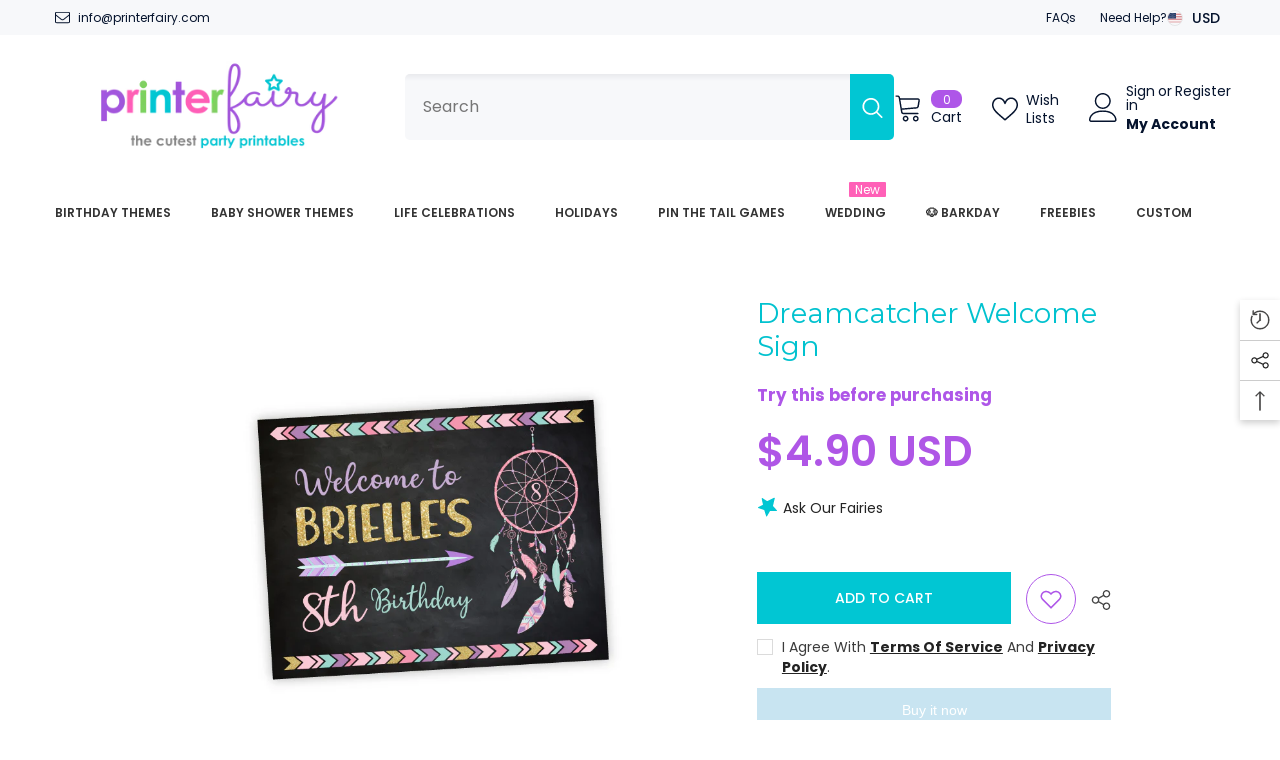

--- FILE ---
content_type: text/html; charset=utf-8
request_url: https://printerfairy.com/collections/dreamcatcher-gold/products/dreamcatcher-welcome-sign-black-background
body_size: 76653
content:
<!doctype html><html class="no-js" lang="en">
    <head>
      <!-- Google Tag Manager -->
<script>(function(w,d,s,l,i){w[l]=w[l]||[];w[l].push({'gtm.start':
new Date().getTime(),event:'gtm.js'});var f=d.getElementsByTagName(s)[0],
j=d.createElement(s),dl=l!='dataLayer'?'&l='+l:'';j.async=true;j.src=
'https://www.googletagmanager.com/gtm.js?id='+i+dl;f.parentNode.insertBefore(j,f);
})(window,document,'script','dataLayer','GTM-THWNSP6B');</script>
<!-- End Google Tag Manager -->
      
      <script>
  window.consentmo_gcm_initial_state = "";
  window.consentmo_gcm_state = "0";
  window.consentmo_gcm_security_storage = "strict";
  window.consentmo_gcm_ad_storage = "marketing";
  window.consentmo_gcm_analytics_storage = "analytics";
  window.consentmo_gcm_functionality_storage = "functionality";
  window.consentmo_gcm_personalization_storage = "functionality";
  window.consentmo_gcm_ads_data_redaction = "true";
  window.consentmo_gcm_url_passthrough = "false";
  window.consentmo_gcm_data_layer_name = "dataLayer";
  
  // Google Consent Mode V2 integration script from Consentmo GDPR
  window.isenseRules = {};
  window.isenseRules.gcm = {
      gcmVersion: 2,
      integrationVersion: 3,
      customChanges: false,
      consentUpdated: false,
      initialState: 7,
      isCustomizationEnabled: false,
      adsDataRedaction: true,
      urlPassthrough: false,
      dataLayer: 'dataLayer',
      categories: { ad_personalization: "marketing", ad_storage: "marketing", ad_user_data: "marketing", analytics_storage: "analytics", functionality_storage: "functionality", personalization_storage: "functionality", security_storage: "strict"},
      storage: { ad_personalization: "false", ad_storage: "false", ad_user_data: "false", analytics_storage: "false", functionality_storage: "false", personalization_storage: "false", security_storage: "false", wait_for_update: 2000 }
  };
  if(window.consentmo_gcm_state !== null && window.consentmo_gcm_state !== "" && window.consentmo_gcm_state !== "0") {
    window.isenseRules.gcm.isCustomizationEnabled = true;
    window.isenseRules.gcm.initialState = window.consentmo_gcm_initial_state === null || window.consentmo_gcm_initial_state.trim() === "" ? window.isenseRules.gcm.initialState : window.consentmo_gcm_initial_state;
    window.isenseRules.gcm.categories.ad_storage = window.consentmo_gcm_ad_storage === null || window.consentmo_gcm_ad_storage.trim() === "" ? window.isenseRules.gcm.categories.ad_storage : window.consentmo_gcm_ad_storage;
    window.isenseRules.gcm.categories.ad_user_data = window.consentmo_gcm_ad_storage === null || window.consentmo_gcm_ad_storage.trim() === "" ? window.isenseRules.gcm.categories.ad_user_data : window.consentmo_gcm_ad_storage;
    window.isenseRules.gcm.categories.ad_personalization = window.consentmo_gcm_ad_storage === null || window.consentmo_gcm_ad_storage.trim() === "" ? window.isenseRules.gcm.categories.ad_personalization : window.consentmo_gcm_ad_storage;
    window.isenseRules.gcm.categories.analytics_storage = window.consentmo_gcm_analytics_storage === null || window.consentmo_gcm_analytics_storage.trim() === "" ? window.isenseRules.gcm.categories.analytics_storage : window.consentmo_gcm_analytics_storage;
    window.isenseRules.gcm.categories.functionality_storage = window.consentmo_gcm_functionality_storage === null || window.consentmo_gcm_functionality_storage.trim() === "" ? window.isenseRules.gcm.categories.functionality_storage : window.consentmo_gcm_functionality_storage;
    window.isenseRules.gcm.categories.personalization_storage = window.consentmo_gcm_personalization_storage === null || window.consentmo_gcm_personalization_storage.trim() === "" ? window.isenseRules.gcm.categories.personalization_storage : window.consentmo_gcm_personalization_storage;
    window.isenseRules.gcm.categories.security_storage = window.consentmo_gcm_security_storage === null || window.consentmo_gcm_security_storage.trim() === "" ? window.isenseRules.gcm.categories.security_storage : window.consentmo_gcm_security_storage;
    window.isenseRules.gcm.urlPassthrough = window.consentmo_gcm_url_passthrough === null || window.consentmo_gcm_url_passthrough.trim() === "" ? window.isenseRules.gcm.urlPassthrough : window.consentmo_gcm_url_passthrough;
    window.isenseRules.gcm.adsDataRedaction = window.consentmo_gcm_ads_data_redaction === null || window.consentmo_gcm_ads_data_redaction.trim() === "" ? window.isenseRules.gcm.adsDataRedaction : window.consentmo_gcm_ads_data_redaction;
    window.isenseRules.gcm.dataLayer = window.consentmo_gcm_data_layer_name === null || window.consentmo_gcm_data_layer_name.trim() === "" ? window.isenseRules.gcm.dataLayer : window.consentmo_gcm_data_layer_name;
  }
  window.isenseRules.initializeGcm = function (rules) {
    if(window.isenseRules.gcm.isCustomizationEnabled) {
      rules.initialState = window.isenseRules.gcm.initialState;
      rules.urlPassthrough = window.isenseRules.gcm.urlPassthrough === true || window.isenseRules.gcm.urlPassthrough === 'true';
      rules.adsDataRedaction = window.isenseRules.gcm.adsDataRedaction === true || window.isenseRules.gcm.adsDataRedaction === 'true';
    }
    
    let initialState = parseInt(rules.initialState);
    let marketingBlocked = initialState === 0 || initialState === 2 || initialState === 5 || initialState === 7;
    let analyticsBlocked = initialState === 0 || initialState === 3 || initialState === 6 || initialState === 7;
    let functionalityBlocked = initialState === 4 || initialState === 5 || initialState === 6 || initialState === 7;

    let gdprCache = localStorage.getItem('gdprCache') ? JSON.parse(localStorage.getItem('gdprCache')) : null;
    if (gdprCache && typeof gdprCache.updatedPreferences !== "undefined") {
      let updatedPreferences = gdprCache.updatedPreferences;
      marketingBlocked = parseInt(updatedPreferences.indexOf('marketing')) > -1;
      analyticsBlocked = parseInt(updatedPreferences.indexOf('analytics')) > -1;
      functionalityBlocked = parseInt(updatedPreferences.indexOf('functionality')) > -1;
    }

    Object.entries(rules.categories).forEach(category => {
      if(rules.storage.hasOwnProperty(category[0])) {
        switch(category[1]) {
          case 'strict':
            rules.storage[category[0]] = "granted";
            break;
          case 'marketing':
            rules.storage[category[0]] = marketingBlocked ? "denied" : "granted";
            break;
          case 'analytics':
            rules.storage[category[0]] = analyticsBlocked ? "denied" : "granted";
            break;
          case 'functionality':
            rules.storage[category[0]] = functionalityBlocked ? "denied" : "granted";
            break;
        }
      }
    });
    rules.consentUpdated = true;
    isenseRules.gcm = rules;
  }

  // Google Consent Mode - initialization start
  window.isenseRules.initializeGcm({
    ...window.isenseRules.gcm,
    adsDataRedaction: true,
    urlPassthrough: false,
    initialState: 7
  });

  /*
  * initialState acceptable values:
  * 0 - Set both ad_storage and analytics_storage to denied
  * 1 - Set all categories to granted
  * 2 - Set only ad_storage to denied
  * 3 - Set only analytics_storage to denied
  * 4 - Set only functionality_storage to denied
  * 5 - Set both ad_storage and functionality_storage to denied
  * 6 - Set both analytics_storage and functionality_storage to denied
  * 7 - Set all categories to denied
  */

  window[window.isenseRules.gcm.dataLayer] = window[window.isenseRules.gcm.dataLayer] || [];
  function gtag() { window[window.isenseRules.gcm.dataLayer].push(arguments); }
  gtag("consent", "default", isenseRules.gcm.storage);
  isenseRules.gcm.adsDataRedaction && gtag("set", "ads_data_redaction", isenseRules.gcm.adsDataRedaction);
  isenseRules.gcm.urlPassthrough && gtag("set", "url_passthrough", isenseRules.gcm.urlPassthrough);
</script>

        <meta charset="utf-8">
        <meta http-equiv="X-UA-Compatible" content="IE=edge">
        <meta name="viewport" content="width=device-width,initial-scale=1">
        <meta name="theme-color" content="">
        <link rel="canonical" href="https://printerfairy.com/products/dreamcatcher-welcome-sign-black-background">
        <link rel="canonical" href="https://printerfairy.com/products/dreamcatcher-welcome-sign-black-background" canonical-shop-url="https://printerfairy.com/"><link rel="preconnect" href="https://cdn.shopify.com" crossorigin>
        <title>Dreamcatcher Welcome Sign  &ndash; PrinterFairy</title><meta name="description" content="https://www.corjl.com/d/18G785">

<meta property="og:site_name" content="PrinterFairy">
<meta property="og:url" content="https://printerfairy.com/products/dreamcatcher-welcome-sign-black-background">
<meta property="og:title" content="Dreamcatcher Welcome Sign">
<meta property="og:type" content="product">
<meta property="og:description" content="https://www.corjl.com/d/18G785"><meta property="og:image" content="http://printerfairy.com/cdn/shop/products/dreamcatcher-welcome-sign-black-background.jpg?v=1583323420">
  <meta property="og:image:secure_url" content="https://printerfairy.com/cdn/shop/products/dreamcatcher-welcome-sign-black-background.jpg?v=1583323420">
  <meta property="og:image:width" content="621">
  <meta property="og:image:height" content="753"><meta property="og:price:amount" content="4.90">
  <meta property="og:price:currency" content="USD"><meta name="twitter:card" content="summary_large_image">
<meta name="twitter:title" content="Dreamcatcher Welcome Sign">
<meta name="twitter:description" content="https://www.corjl.com/d/18G785">

        <script>window.performance && window.performance.mark && window.performance.mark('shopify.content_for_header.start');</script><meta name="google-site-verification" content="Es1iw1RFtA44D1h19j1FRG-w0KX2PQI1LjobiywSVqw">
<meta name="facebook-domain-verification" content="61f33x4dn40rfmfyy6i0j68t0r2bgq">
<meta id="shopify-digital-wallet" name="shopify-digital-wallet" content="/7418773540/digital_wallets/dialog">
<meta name="shopify-checkout-api-token" content="0785c954e6831d3850014ac48aabc397">
<meta id="in-context-paypal-metadata" data-shop-id="7418773540" data-venmo-supported="false" data-environment="production" data-locale="en_US" data-paypal-v4="true" data-currency="USD">
<link rel="alternate" type="application/json+oembed" href="https://printerfairy.com/products/dreamcatcher-welcome-sign-black-background.oembed">
<script async="async" src="/checkouts/internal/preloads.js?locale=en-US"></script>
<link rel="preconnect" href="https://shop.app" crossorigin="anonymous">
<script async="async" src="https://shop.app/checkouts/internal/preloads.js?locale=en-US&shop_id=7418773540" crossorigin="anonymous"></script>
<script id="apple-pay-shop-capabilities" type="application/json">{"shopId":7418773540,"countryCode":"ES","currencyCode":"USD","merchantCapabilities":["supports3DS"],"merchantId":"gid:\/\/shopify\/Shop\/7418773540","merchantName":"PrinterFairy","requiredBillingContactFields":["postalAddress","email"],"requiredShippingContactFields":["postalAddress","email"],"shippingType":"shipping","supportedNetworks":["visa","maestro","masterCard","amex"],"total":{"type":"pending","label":"PrinterFairy","amount":"1.00"},"shopifyPaymentsEnabled":true,"supportsSubscriptions":true}</script>
<script id="shopify-features" type="application/json">{"accessToken":"0785c954e6831d3850014ac48aabc397","betas":["rich-media-storefront-analytics"],"domain":"printerfairy.com","predictiveSearch":true,"shopId":7418773540,"locale":"en"}</script>
<script>var Shopify = Shopify || {};
Shopify.shop = "printerfairy.myshopify.com";
Shopify.locale = "en";
Shopify.currency = {"active":"USD","rate":"1.0"};
Shopify.country = "US";
Shopify.theme = {"name":"Ella-6-5-4-new-theme-source","id":156131459404,"schema_name":"Ella","schema_version":"6.5.4","theme_store_id":null,"role":"main"};
Shopify.theme.handle = "null";
Shopify.theme.style = {"id":null,"handle":null};
Shopify.cdnHost = "printerfairy.com/cdn";
Shopify.routes = Shopify.routes || {};
Shopify.routes.root = "/";</script>
<script type="module">!function(o){(o.Shopify=o.Shopify||{}).modules=!0}(window);</script>
<script>!function(o){function n(){var o=[];function n(){o.push(Array.prototype.slice.apply(arguments))}return n.q=o,n}var t=o.Shopify=o.Shopify||{};t.loadFeatures=n(),t.autoloadFeatures=n()}(window);</script>
<script>
  window.ShopifyPay = window.ShopifyPay || {};
  window.ShopifyPay.apiHost = "shop.app\/pay";
  window.ShopifyPay.redirectState = null;
</script>
<script id="shop-js-analytics" type="application/json">{"pageType":"product"}</script>
<script defer="defer" async type="module" src="//printerfairy.com/cdn/shopifycloud/shop-js/modules/v2/client.init-shop-cart-sync_IZsNAliE.en.esm.js"></script>
<script defer="defer" async type="module" src="//printerfairy.com/cdn/shopifycloud/shop-js/modules/v2/chunk.common_0OUaOowp.esm.js"></script>
<script type="module">
  await import("//printerfairy.com/cdn/shopifycloud/shop-js/modules/v2/client.init-shop-cart-sync_IZsNAliE.en.esm.js");
await import("//printerfairy.com/cdn/shopifycloud/shop-js/modules/v2/chunk.common_0OUaOowp.esm.js");

  window.Shopify.SignInWithShop?.initShopCartSync?.({"fedCMEnabled":true,"windoidEnabled":true});

</script>
<script>
  window.Shopify = window.Shopify || {};
  if (!window.Shopify.featureAssets) window.Shopify.featureAssets = {};
  window.Shopify.featureAssets['shop-js'] = {"shop-cart-sync":["modules/v2/client.shop-cart-sync_DLOhI_0X.en.esm.js","modules/v2/chunk.common_0OUaOowp.esm.js"],"init-fed-cm":["modules/v2/client.init-fed-cm_C6YtU0w6.en.esm.js","modules/v2/chunk.common_0OUaOowp.esm.js"],"shop-button":["modules/v2/client.shop-button_BCMx7GTG.en.esm.js","modules/v2/chunk.common_0OUaOowp.esm.js"],"shop-cash-offers":["modules/v2/client.shop-cash-offers_BT26qb5j.en.esm.js","modules/v2/chunk.common_0OUaOowp.esm.js","modules/v2/chunk.modal_CGo_dVj3.esm.js"],"init-windoid":["modules/v2/client.init-windoid_B9PkRMql.en.esm.js","modules/v2/chunk.common_0OUaOowp.esm.js"],"init-shop-email-lookup-coordinator":["modules/v2/client.init-shop-email-lookup-coordinator_DZkqjsbU.en.esm.js","modules/v2/chunk.common_0OUaOowp.esm.js"],"shop-toast-manager":["modules/v2/client.shop-toast-manager_Di2EnuM7.en.esm.js","modules/v2/chunk.common_0OUaOowp.esm.js"],"shop-login-button":["modules/v2/client.shop-login-button_BtqW_SIO.en.esm.js","modules/v2/chunk.common_0OUaOowp.esm.js","modules/v2/chunk.modal_CGo_dVj3.esm.js"],"avatar":["modules/v2/client.avatar_BTnouDA3.en.esm.js"],"pay-button":["modules/v2/client.pay-button_CWa-C9R1.en.esm.js","modules/v2/chunk.common_0OUaOowp.esm.js"],"init-shop-cart-sync":["modules/v2/client.init-shop-cart-sync_IZsNAliE.en.esm.js","modules/v2/chunk.common_0OUaOowp.esm.js"],"init-customer-accounts":["modules/v2/client.init-customer-accounts_DenGwJTU.en.esm.js","modules/v2/client.shop-login-button_BtqW_SIO.en.esm.js","modules/v2/chunk.common_0OUaOowp.esm.js","modules/v2/chunk.modal_CGo_dVj3.esm.js"],"init-shop-for-new-customer-accounts":["modules/v2/client.init-shop-for-new-customer-accounts_JdHXxpS9.en.esm.js","modules/v2/client.shop-login-button_BtqW_SIO.en.esm.js","modules/v2/chunk.common_0OUaOowp.esm.js","modules/v2/chunk.modal_CGo_dVj3.esm.js"],"init-customer-accounts-sign-up":["modules/v2/client.init-customer-accounts-sign-up_D6__K_p8.en.esm.js","modules/v2/client.shop-login-button_BtqW_SIO.en.esm.js","modules/v2/chunk.common_0OUaOowp.esm.js","modules/v2/chunk.modal_CGo_dVj3.esm.js"],"checkout-modal":["modules/v2/client.checkout-modal_C_ZQDY6s.en.esm.js","modules/v2/chunk.common_0OUaOowp.esm.js","modules/v2/chunk.modal_CGo_dVj3.esm.js"],"shop-follow-button":["modules/v2/client.shop-follow-button_XetIsj8l.en.esm.js","modules/v2/chunk.common_0OUaOowp.esm.js","modules/v2/chunk.modal_CGo_dVj3.esm.js"],"lead-capture":["modules/v2/client.lead-capture_DvA72MRN.en.esm.js","modules/v2/chunk.common_0OUaOowp.esm.js","modules/v2/chunk.modal_CGo_dVj3.esm.js"],"shop-login":["modules/v2/client.shop-login_ClXNxyh6.en.esm.js","modules/v2/chunk.common_0OUaOowp.esm.js","modules/v2/chunk.modal_CGo_dVj3.esm.js"],"payment-terms":["modules/v2/client.payment-terms_CNlwjfZz.en.esm.js","modules/v2/chunk.common_0OUaOowp.esm.js","modules/v2/chunk.modal_CGo_dVj3.esm.js"]};
</script>
<script>(function() {
  var isLoaded = false;
  function asyncLoad() {
    if (isLoaded) return;
    isLoaded = true;
    var urls = ["https:\/\/chimpstatic.com\/mcjs-connected\/js\/users\/847423c0721bb7668af4649c8\/b32f6c604cac75f4eb9719cee.js?shop=printerfairy.myshopify.com","https:\/\/cozycountryredirectii.addons.business\/js\/eggbox\/149\/script_e109957ee05c6d9516a458b60f96a89d.js?v=1\u0026sign=e109957ee05c6d9516a458b60f96a89d\u0026shop=printerfairy.myshopify.com","https:\/\/gdprcdn.b-cdn.net\/js\/gdpr_cookie_consent.min.js?shop=printerfairy.myshopify.com","https:\/\/d1639lhkj5l89m.cloudfront.net\/js\/storefront\/uppromote.js?shop=printerfairy.myshopify.com","https:\/\/seo.apps.avada.io\/scripttag\/avada-seo-installed.js?shop=printerfairy.myshopify.com"];
    for (var i = 0; i < urls.length; i++) {
      var s = document.createElement('script');
      s.type = 'text/javascript';
      s.async = true;
      s.src = urls[i];
      var x = document.getElementsByTagName('script')[0];
      x.parentNode.insertBefore(s, x);
    }
  };
  if(window.attachEvent) {
    window.attachEvent('onload', asyncLoad);
  } else {
    window.addEventListener('load', asyncLoad, false);
  }
})();</script>
<script id="__st">var __st={"a":7418773540,"offset":3600,"reqid":"de0aa280-9bc2-448e-a1c5-fa779a065c3e-1768369009","pageurl":"printerfairy.com\/collections\/dreamcatcher-gold\/products\/dreamcatcher-welcome-sign-black-background","u":"da2d066d0c1b","p":"product","rtyp":"product","rid":4404842233914};</script>
<script>window.ShopifyPaypalV4VisibilityTracking = true;</script>
<script id="captcha-bootstrap">!function(){'use strict';const t='contact',e='account',n='new_comment',o=[[t,t],['blogs',n],['comments',n],[t,'customer']],c=[[e,'customer_login'],[e,'guest_login'],[e,'recover_customer_password'],[e,'create_customer']],r=t=>t.map((([t,e])=>`form[action*='/${t}']:not([data-nocaptcha='true']) input[name='form_type'][value='${e}']`)).join(','),a=t=>()=>t?[...document.querySelectorAll(t)].map((t=>t.form)):[];function s(){const t=[...o],e=r(t);return a(e)}const i='password',u='form_key',d=['recaptcha-v3-token','g-recaptcha-response','h-captcha-response',i],f=()=>{try{return window.sessionStorage}catch{return}},m='__shopify_v',_=t=>t.elements[u];function p(t,e,n=!1){try{const o=window.sessionStorage,c=JSON.parse(o.getItem(e)),{data:r}=function(t){const{data:e,action:n}=t;return t[m]||n?{data:e,action:n}:{data:t,action:n}}(c);for(const[e,n]of Object.entries(r))t.elements[e]&&(t.elements[e].value=n);n&&o.removeItem(e)}catch(o){console.error('form repopulation failed',{error:o})}}const l='form_type',E='cptcha';function T(t){t.dataset[E]=!0}const w=window,h=w.document,L='Shopify',v='ce_forms',y='captcha';let A=!1;((t,e)=>{const n=(g='f06e6c50-85a8-45c8-87d0-21a2b65856fe',I='https://cdn.shopify.com/shopifycloud/storefront-forms-hcaptcha/ce_storefront_forms_captcha_hcaptcha.v1.5.2.iife.js',D={infoText:'Protected by hCaptcha',privacyText:'Privacy',termsText:'Terms'},(t,e,n)=>{const o=w[L][v],c=o.bindForm;if(c)return c(t,g,e,D).then(n);var r;o.q.push([[t,g,e,D],n]),r=I,A||(h.body.append(Object.assign(h.createElement('script'),{id:'captcha-provider',async:!0,src:r})),A=!0)});var g,I,D;w[L]=w[L]||{},w[L][v]=w[L][v]||{},w[L][v].q=[],w[L][y]=w[L][y]||{},w[L][y].protect=function(t,e){n(t,void 0,e),T(t)},Object.freeze(w[L][y]),function(t,e,n,w,h,L){const[v,y,A,g]=function(t,e,n){const i=e?o:[],u=t?c:[],d=[...i,...u],f=r(d),m=r(i),_=r(d.filter((([t,e])=>n.includes(e))));return[a(f),a(m),a(_),s()]}(w,h,L),I=t=>{const e=t.target;return e instanceof HTMLFormElement?e:e&&e.form},D=t=>v().includes(t);t.addEventListener('submit',(t=>{const e=I(t);if(!e)return;const n=D(e)&&!e.dataset.hcaptchaBound&&!e.dataset.recaptchaBound,o=_(e),c=g().includes(e)&&(!o||!o.value);(n||c)&&t.preventDefault(),c&&!n&&(function(t){try{if(!f())return;!function(t){const e=f();if(!e)return;const n=_(t);if(!n)return;const o=n.value;o&&e.removeItem(o)}(t);const e=Array.from(Array(32),(()=>Math.random().toString(36)[2])).join('');!function(t,e){_(t)||t.append(Object.assign(document.createElement('input'),{type:'hidden',name:u})),t.elements[u].value=e}(t,e),function(t,e){const n=f();if(!n)return;const o=[...t.querySelectorAll(`input[type='${i}']`)].map((({name:t})=>t)),c=[...d,...o],r={};for(const[a,s]of new FormData(t).entries())c.includes(a)||(r[a]=s);n.setItem(e,JSON.stringify({[m]:1,action:t.action,data:r}))}(t,e)}catch(e){console.error('failed to persist form',e)}}(e),e.submit())}));const S=(t,e)=>{t&&!t.dataset[E]&&(n(t,e.some((e=>e===t))),T(t))};for(const o of['focusin','change'])t.addEventListener(o,(t=>{const e=I(t);D(e)&&S(e,y())}));const B=e.get('form_key'),M=e.get(l),P=B&&M;t.addEventListener('DOMContentLoaded',(()=>{const t=y();if(P)for(const e of t)e.elements[l].value===M&&p(e,B);[...new Set([...A(),...v().filter((t=>'true'===t.dataset.shopifyCaptcha))])].forEach((e=>S(e,t)))}))}(h,new URLSearchParams(w.location.search),n,t,e,['guest_login'])})(!0,!0)}();</script>
<script integrity="sha256-4kQ18oKyAcykRKYeNunJcIwy7WH5gtpwJnB7kiuLZ1E=" data-source-attribution="shopify.loadfeatures" defer="defer" src="//printerfairy.com/cdn/shopifycloud/storefront/assets/storefront/load_feature-a0a9edcb.js" crossorigin="anonymous"></script>
<script crossorigin="anonymous" defer="defer" src="//printerfairy.com/cdn/shopifycloud/storefront/assets/shopify_pay/storefront-65b4c6d7.js?v=20250812"></script>
<script data-source-attribution="shopify.dynamic_checkout.dynamic.init">var Shopify=Shopify||{};Shopify.PaymentButton=Shopify.PaymentButton||{isStorefrontPortableWallets:!0,init:function(){window.Shopify.PaymentButton.init=function(){};var t=document.createElement("script");t.src="https://printerfairy.com/cdn/shopifycloud/portable-wallets/latest/portable-wallets.en.js",t.type="module",document.head.appendChild(t)}};
</script>
<script data-source-attribution="shopify.dynamic_checkout.buyer_consent">
  function portableWalletsHideBuyerConsent(e){var t=document.getElementById("shopify-buyer-consent"),n=document.getElementById("shopify-subscription-policy-button");t&&n&&(t.classList.add("hidden"),t.setAttribute("aria-hidden","true"),n.removeEventListener("click",e))}function portableWalletsShowBuyerConsent(e){var t=document.getElementById("shopify-buyer-consent"),n=document.getElementById("shopify-subscription-policy-button");t&&n&&(t.classList.remove("hidden"),t.removeAttribute("aria-hidden"),n.addEventListener("click",e))}window.Shopify?.PaymentButton&&(window.Shopify.PaymentButton.hideBuyerConsent=portableWalletsHideBuyerConsent,window.Shopify.PaymentButton.showBuyerConsent=portableWalletsShowBuyerConsent);
</script>
<script>
  function portableWalletsCleanup(e){e&&e.src&&console.error("Failed to load portable wallets script "+e.src);var t=document.querySelectorAll("shopify-accelerated-checkout .shopify-payment-button__skeleton, shopify-accelerated-checkout-cart .wallet-cart-button__skeleton"),e=document.getElementById("shopify-buyer-consent");for(let e=0;e<t.length;e++)t[e].remove();e&&e.remove()}function portableWalletsNotLoadedAsModule(e){e instanceof ErrorEvent&&"string"==typeof e.message&&e.message.includes("import.meta")&&"string"==typeof e.filename&&e.filename.includes("portable-wallets")&&(window.removeEventListener("error",portableWalletsNotLoadedAsModule),window.Shopify.PaymentButton.failedToLoad=e,"loading"===document.readyState?document.addEventListener("DOMContentLoaded",window.Shopify.PaymentButton.init):window.Shopify.PaymentButton.init())}window.addEventListener("error",portableWalletsNotLoadedAsModule);
</script>

<script type="module" src="https://printerfairy.com/cdn/shopifycloud/portable-wallets/latest/portable-wallets.en.js" onError="portableWalletsCleanup(this)" crossorigin="anonymous"></script>
<script nomodule>
  document.addEventListener("DOMContentLoaded", portableWalletsCleanup);
</script>

<link id="shopify-accelerated-checkout-styles" rel="stylesheet" media="screen" href="https://printerfairy.com/cdn/shopifycloud/portable-wallets/latest/accelerated-checkout-backwards-compat.css" crossorigin="anonymous">
<style id="shopify-accelerated-checkout-cart">
        #shopify-buyer-consent {
  margin-top: 1em;
  display: inline-block;
  width: 100%;
}

#shopify-buyer-consent.hidden {
  display: none;
}

#shopify-subscription-policy-button {
  background: none;
  border: none;
  padding: 0;
  text-decoration: underline;
  font-size: inherit;
  cursor: pointer;
}

#shopify-subscription-policy-button::before {
  box-shadow: none;
}

      </style>
<script id="sections-script" data-sections="header-navigation-plain,header-mobile" defer="defer" src="//printerfairy.com/cdn/shop/t/5/compiled_assets/scripts.js?14165"></script>
<script>window.performance && window.performance.mark && window.performance.mark('shopify.content_for_header.end');</script>
        <style>@import url('https://fonts.googleapis.com/css?family=Poppins:300,300i,400,400i,500,500i,600,600i,700,700i,800,800i&display=swap');
                
@import url('https://fonts.googleapis.com/css?family=Montserrat:300,300i,400,400i,500,500i,600,600i,700,700i,800,800i&display=swap');
                    
:root {
        --font-family-1: Poppins;
        --font-family-2: Montserrat;

        /* Settings Body */--font-body-family: Poppins;--font-body-size: 14px;--font-body-weight: 400;--body-line-height: 24px;--body-letter-spacing: 0;

        /* Settings Heading */--font-heading-family: Montserrat;--font-heading-size: 24px;--font-heading-weight: 600;--font-heading-style: normal;--heading-line-height: 24px;--heading-letter-spacing: 0;--heading-text-transform: uppercase;--heading-border-height: 1px;

        /* Menu Lv1 */--font-menu-lv1-family: Poppins;--font-menu-lv1-size: 12px;--font-menu-lv1-weight: 600;--menu-lv1-line-height: 24px;--menu-lv1-letter-spacing: 0;--menu-lv1-text-transform: uppercase;

        /* Menu Lv2 */--font-menu-lv2-family: Poppins;--font-menu-lv2-size: 13px;--font-menu-lv2-weight: 400;--menu-lv2-line-height: 24px;--menu-lv2-letter-spacing: 0;--menu-lv2-text-transform: capitalize;

        /* Menu Lv3 */--font-menu-lv3-family: Poppins;--font-menu-lv3-size: 13px;--font-menu-lv3-weight: 400;--menu-lv3-line-height: 24px;--menu-lv3-letter-spacing: 0;--menu-lv3-text-transform: capitalize;

        /* Mega Menu Lv2 */--font-mega-menu-lv2-family: Poppins;--font-mega-menu-lv2-size: 13px;--font-mega-menu-lv2-weight: 400;--font-mega-menu-lv2-style: normal;--mega-menu-lv2-line-height: 24px;--mega-menu-lv2-letter-spacing: 0;--mega-menu-lv2-text-transform: capitalize;

        /* Mega Menu Lv3 */--font-mega-menu-lv3-family: Poppins;--font-mega-menu-lv3-size: 13px;--font-mega-menu-lv3-weight: 400;--mega-menu-lv3-line-height: 24px;--mega-menu-lv3-letter-spacing: 0;--mega-menu-lv3-text-transform: capitalize;

        /* Product Card Title */--product-title-font: Poppins;--product-title-font-size : 13px;--product-title-font-weight : 400;--product-title-line-height: 28px;--product-title-letter-spacing: 0;--product-title-line-text : 2;--product-title-text-transform : capitalize;--product-title-margin-bottom: 8px;

        /* Product Card Vendor */--product-vendor-font: Poppins;--product-vendor-font-size : 11px;--product-vendor-font-weight : 600;--product-vendor-font-style : normal;--product-vendor-line-height: 24px;--product-vendor-letter-spacing: 0;--product-vendor-text-transform : uppercase;--product-vendor-margin-bottom: 1px;--product-vendor-margin-top: 0px;

        /* Product Card Price */--product-price-font: Poppins;--product-price-font-size : 16px;--product-price-font-weight : 600;--product-price-line-height: 22px;--product-price-letter-spacing: 0;--product-price-margin-top: 0px;--product-price-margin-bottom: 13px;

        /* Product Card Badge */--badge-font: Poppins;--badge-font-size : 11px;--badge-font-weight : 600;--badge-text-transform : uppercase;--badge-letter-spacing: 0;--badge-line-height: 30px;--badge-border-radius: 0px;--badge-padding-top: 0px;--badge-padding-bottom: 0px;--badge-padding-left-right: 10px;--badge-postion-top: 0px;--badge-postion-left-right: 0px;

        /* Product Quickview */
        --product-quickview-font-size : 12px; --product-quickview-line-height: 23px; --product-quickview-border-radius: 1px; --product-quickview-padding-top: 0px; --product-quickview-padding-bottom: 0px; --product-quickview-padding-left-right: 7px; --product-quickview-sold-out-product: #e95144;--product-quickview-box-shadow: none;/* Blog Card Tile */--blog-title-font: Poppins;--blog-title-font-size : 18px; --blog-title-font-weight : 700; --blog-title-line-height: 36px; --blog-title-letter-spacing: 0; --blog-title-text-transform : capitalize;

        /* Blog Card Info (Date, Author) */--blog-info-font: Poppins;--blog-info-font-size : 12px; --blog-info-font-weight : 400; --blog-info-line-height: 22px; --blog-info-letter-spacing: 0; --blog-info-text-transform : none;

        /* Button 1 */--btn-1-font-family: Poppins;--btn-1-font-size: 14px; --btn-1-font-weight: 500; --btn-1-text-transform: uppercase; --btn-1-line-height: 26px; --btn-1-letter-spacing: 0; --btn-1-text-align: center; --btn-1-border-radius: 0px; --btn-1-border-width: 1px; --btn-1-border-style: solid; --btn-1-padding-top: 12px; --btn-1-padding-bottom: 10px; --btn-1-horizontal-length: 0px; --btn-1-vertical-length: 0px; --btn-1-blur-radius: 0px; --btn-1-spread: 0px;
        
--btn-1-inset: ;/* Button 2 */--btn-2-font-family: Montserrat;--btn-2-font-size: 16px; --btn-2-font-weight: 700; --btn-2-text-transform: uppercase; --btn-2-line-height: 24px; --btn-2-letter-spacing: .05em; --btn-2-text-align: center; --btn-2-border-radius: 0px; --btn-2-border-width: 1px; --btn-2-border-style: solid; --btn-2-padding-top: 20px; --btn-2-padding-bottom: 20px; --btn-2-horizontal-length: 0px; --btn-2-vertical-length: 0px; --btn-2-blur-radius: 0px; --btn-2-spread: 0px;
        
--btn-2-inset: ;/* Button 3 */--btn-3-font-family: Poppins;--btn-3-font-size: 16px; --btn-3-font-weight: 500; --btn-3-text-transform: uppercase; --btn-3-line-height: 24px; --btn-3-letter-spacing: 0; --btn-3-text-align: center; --btn-3-border-radius: 0px; --btn-3-border-width: 1px; --btn-3-border-style: solid; --btn-3-padding-top: 13px; --btn-3-padding-bottom: 11px; --btn-3-horizontal-length: 0px; --btn-3-vertical-length: 3px; --btn-3-blur-radius: 7px; --btn-3-spread: 0px;
        
--btn-3-all-bg-opacity: rgba(255, 255, 255, 0.2);--btn-3-all-bg-opacity-hover: rgba(0, 0, 0, 0.2);--btn-3-inset: inset;/* Footer Heading */--footer-heading-font-family: Poppins;--footer-heading-font-size : 16px; --footer-heading-font-weight : 500; --footer-heading-line-height : 18px; --footer-heading-letter-spacing : 0; --footer-heading-text-transform : uppercase;

        /* Footer Link */--footer-link-font-family: Poppins;--footer-link-font-size : 14px; --footer-link-font-weight : ; --footer-link-line-height : 44px; --footer-link-letter-spacing : 0; --footer-link-text-transform : capitalize;

        /* Page Title */--font-page-title-family: Poppins;--font-page-title-size: 24px; --font-page-title-weight: 700; --font-page-title-style: normal; --page-title-line-height: 20px; --page-title-letter-spacing: .02em; --page-title-text-transform: uppercase;

        /* Font Product Tab Title */
        --font-tab-type-1: Poppins; --font-tab-type-2: Montserrat;

        /* Text Size */
        --text-size-font-size : 10px; --text-size-font-weight : 400; --text-size-line-height : 22px; --text-size-letter-spacing : 0; --text-size-text-transform : uppercase; --text-size-color : #787878;

        /* Font Weight */
        --font-weight-normal: 400; --font-weight-medium: 500; --font-weight-semibold: 600; --font-weight-bold: 700; --font-weight-bolder: 800; --font-weight-black: 900;

        /* Radio Button */
        --form-label-checkbox-before-bg: #fff; --form-label-checkbox-before-border: #cecece; --form-label-checkbox-before-bg-checked: #000;

        /* Conatiner */
        --body-custom-width-container: 1800px;

        /* Layout Boxed */
        --color-background-layout-boxed: rgba(0,0,0,0);/* Arrow */
        --position-horizontal-slick-arrow: 0;

          
        /* Colores Personalizados */
        --color-celeste: #01c6d3; --color-morado: #ae56e8; --color-texto-gris: #444444; --color-fondo-gris: #ededed; --color-advertencia: #b9645b;

        /* General Color*/
        --color-text: #444444; --color-text2: #969696; --color-global: #232323; --color-white: #ffffff; --color-grey: #868686; --color-black: #202020; --color-base-text-rgb: 68, 68, 68; --color-base-text2-rgb: 150, 150, 150; --color-background: #ffffff; --color-background-rgb: 255, 255, 255; --color-background-overylay: rgba(255, 255, 255, 0.9); --color-base-accent-text: ; --color-base-accent-1: ; --color-base-accent-2: ; --color-link: #232323; --color-link-hover: #232323; --color-error: #D93333; --color-error-bg: #FCEEEE; --color-success: #FFFFFF; --color-success-bg: #777777; --color-info: #202020; --color-info-bg: #ededed; --color-link-underline: rgba(35, 35, 35, 0.5); --color-breadcrumb: #999999; --colors-breadcrumb-hover: #232323;--colors-breadcrumb-active: #999999; --border-global: #e6e6e6; --bg-global: #fafafa; --bg-planceholder: #fafafa; --color-warning: #FFFFFF; --bg-warning: #e0b252; --color-background-10 : #ececec; --color-background-20 : #dadada; --color-background-30 : #c7c7c7; --color-background-50 : #a2a2a2; --color-background-global : #919191;

        /* Arrow Color */
        --arrow-color: #000000; --arrow-background-color: #fff; --arrow-border-color: #ffffff;--arrow-color-hover: #ffffff;--arrow-background-color-hover: #232323;--arrow-border-color-hover: #232323;--arrow-width: 35px;--arrow-height: 35px;--arrow-size: 55px;--arrow-size-icon: 22px;--arrow-border-radius: 50%;--arrow-border-width: 1px;--arrow-width-half: -17px;

        /* Pagination Color */
        --pagination-item-color: #3c3c3c; --pagination-item-color-active: #3c3c3c; --pagination-item-bg-color: #fff;--pagination-item-bg-color-active: #fff;--pagination-item-border-color: #fff;--pagination-item-border-color-active: #3c3c3c;--pagination-arrow-color: #3c3c3c;--pagination-arrow-color-active: #3c3c3c;--pagination-arrow-bg-color: #fff;--pagination-arrow-bg-color-active: #fff;--pagination-arrow-border-color: #fff;--pagination-arrow-border-color-active: #fff;

        /* Dots Color */
        --dots-color: #707979;--dots-border-color: #707979;--dots-color-active: #ffffff;--dots-border-color-active: #505656;--dots-style2-background-opacity: #00000050;--dots-width: 12px;--dots-height: 12px;

        /* Button Color */
        --btn-1-color: #ffffff;--btn-1-bg: #ae56e8;--btn-1-border: #ae56e8;--btn-1-color-hover: #FFFFFF;--btn-1-bg-hover: #01c6d3;--btn-1-border-hover: #01c6d3;
        --btn-2-color: #fff;--btn-2-bg: #01c6d3;--btn-2-border: #01c6d3;--btn-2-color-hover: #FFFFFF;--btn-2-bg-hover: #ae56e8;--btn-2-border-hover: #ae56e8;
        --btn-3-color: #FFFFFF;--btn-3-bg: #e9514b;--btn-3-border: #e9514b;--btn-3-color-hover: #ffffff;--btn-3-bg-hover: #e9514b;--btn-3-border-hover: #e9514b;
        --anchor-transition: all ease .3s;--bg-white: #ffffff;--bg-black: #000000;--bg-grey: #808080;--icon: var(--color-text);--text-cart: #3c3c3c;--duration-short: 100ms;--duration-default: 350ms;--duration-long: 500ms;--form-input-bg: #ffffff;--form-input-border: #c7c7c7;--form-input-color: #444444;--form-input-placeholder: #868686;--form-label: #444444;

        --new-badge-color: #232323;--new-badge-bg: #ffffff;--sale-badge-color: #ffffff;--sale-badge-bg: #ff60b7;--sold-out-badge-color: #808080;--sold-out-badge-bg: #ffffff;--custom-badge-color: #ffffff;--custom-badge-bg: #232323;--bundle-badge-color: #ffffff;--bundle-badge-bg: #232323;
        
        --product-title-color : #202020;--product-title-color-hover : #202020;--product-vendor-color : #202020;--product-price-color : #202020;--product-sale-price-color : #ff60b7;--product-compare-price-color : #808080;--product-review-full-color : #000000;--product-review-empty-color : #cccccc;

        --product-swatch-border : #cbcbcb;--product-swatch-border-active : #232323;--product-swatch-width : 40px;--product-swatch-height : 40px;--product-swatch-border-radius : 0px;--product-swatch-color-width : 40px;--product-swatch-color-height : 40px;--product-swatch-color-border-radius : 20px;

        --product-wishlist-color : #000000;--product-wishlist-bg : #fff;--product-wishlist-border : transparent;--product-wishlist-color-added : #ffffff;--product-wishlist-bg-added : #deb9f6;--product-wishlist-border-added : transparent;--product-compare-color : #000000;--product-compare-bg : #FFFFFF;--product-compare-color-added : #ff60b7; --product-compare-bg-added : #FFFFFF; --product-hot-stock-text-color : #d62828; --product-quick-view-color : #ae56e8; --product-cart-image-fit : contain; --product-title-variant-font-size: 16px;--product-quick-view-bg : #ffffff;--product-quick-view-bg-above-button: rgba(255, 255, 255, 0.7);--product-quick-view-color-hover : #ae56e8;--product-quick-view-bg-hover : #ffffff;--product-action-color : #FFFFFF;--product-action-bg : #777777;--product-action-border : #808080;--product-action-color-hover : #ffffff;--product-action-bg-hover : #01c6d3;--product-action-border-hover : #01c6d3;

        /* Multilevel Category Filter */
        --color-label-multiLevel-categories: #232323;--bg-label-multiLevel-categories: #fff;--color-button-multiLevel-categories: #fff;--bg-button-multiLevel-categories: #ff8b21;--border-button-multiLevel-categories: #ff736b;--hover-color-button-multiLevel-categories: #fff;--hover-bg-button-multiLevel-categories: #ff8b21;--cart-item-bg : #ffffff;--cart-item-border : #e8e8e8;--cart-item-border-width : 1px;--cart-item-border-style : solid;--w-product-swatch-custom: 30px;--h-product-swatch-custom: 30px;--w-product-swatch-custom-mb: 20px;--h-product-swatch-custom-mb: 20px;--font-size-product-swatch-more: 12px;--swatch-border : #cbcbcb;--swatch-border-active : #232323;

        --variant-size: #232323;--variant-size-border: #e7e7e7;--variant-size-bg: #ffffff;--variant-size-hover: #ffffff;--variant-size-border-hover: #232323;--variant-size-bg-hover: #232323;--variant-bg : #ffffff; --variant-color : #232323; --variant-bg-active : #ffffff; --variant-color-active : #232323;

        --fontsize-text-social: 12px;
        --page-content-distance: 64px;--sidebar-content-distance: 40px;--button-transition-ease: cubic-bezier(.25,.46,.45,.94);

        /* Loading Spinner Color */
        --spinner-top-color: #fff; --spinner-right-color: #01c6d3; --spinner-bottom-color: #FFFFFF; --spinner-left-color: #01c6d3;

        /* Product Card Marquee */
        --product-marquee-background-color: ;--product-marquee-text-color: #FFFFFF;--product-marquee-text-size: 14px;--product-marquee-text-mobile-size: 14px;--product-marquee-text-weight: 400;--product-marquee-text-transform: none;--product-marquee-text-style: italic;--product-marquee-speed: ; --product-marquee-line-height: calc(var(--product-marquee-text-mobile-size) * 1.5);
    }
</style>
        <link href="//printerfairy.com/cdn/shop/t/5/assets/base.css?v=93920576989740454251702922915" rel="stylesheet" type="text/css" media="all" />
<link href="//printerfairy.com/cdn/shop/t/5/assets/fade-up-animation.css?v=148448505227430981271702922918" rel="stylesheet" type="text/css" media="all" />
<link href="//printerfairy.com/cdn/shop/t/5/assets/animated.css?v=114105602260735988121702922915" rel="stylesheet" type="text/css" media="all" />
<link href="//printerfairy.com/cdn/shop/t/5/assets/component-card.css?v=165988649090035490751702922916" rel="stylesheet" type="text/css" media="all" />
<link href="//printerfairy.com/cdn/shop/t/5/assets/component-loading-overlay.css?v=98393919969379515581702922917" rel="stylesheet" type="text/css" media="all" />
<link href="//printerfairy.com/cdn/shop/t/5/assets/component-loading-banner.css?v=69637437721896006051702922917" rel="stylesheet" type="text/css" media="all" />
<link href="//printerfairy.com/cdn/shop/t/5/assets/component-quick-cart.css?v=111677929301119732291702922917" rel="stylesheet" type="text/css" media="all" />
<link rel="stylesheet" href="//printerfairy.com/cdn/shop/t/5/assets/vendor.css?v=164616260963476715651702922919" media="print" onload="this.media='all'">
<noscript><link href="//printerfairy.com/cdn/shop/t/5/assets/vendor.css?v=164616260963476715651702922919" rel="stylesheet" type="text/css" media="all" /></noscript>


	<link href="//printerfairy.com/cdn/shop/t/5/assets/component-card-04.css?v=90490726188279650541702922916" rel="stylesheet" type="text/css" media="all" />


<link href="//printerfairy.com/cdn/shop/t/5/assets/component-predictive-search.css?v=168678805467445650661702922917" rel="stylesheet" type="text/css" media="all" />
<link rel="stylesheet" href="//printerfairy.com/cdn/shop/t/5/assets/component-newsletter.css?v=111617043413587308161702922917" media="print" onload="this.media='all'">
<link rel="stylesheet" href="//printerfairy.com/cdn/shop/t/5/assets/component-slider.css?v=37888473738646685221702922918" media="print" onload="this.media='all'">
<link rel="stylesheet" href="//printerfairy.com/cdn/shop/t/5/assets/component-list-social.css?v=102044711114163579551702922917" media="print" onload="this.media='all'"><noscript><link href="//printerfairy.com/cdn/shop/t/5/assets/component-newsletter.css?v=111617043413587308161702922917" rel="stylesheet" type="text/css" media="all" /></noscript>
<noscript><link href="//printerfairy.com/cdn/shop/t/5/assets/component-slider.css?v=37888473738646685221702922918" rel="stylesheet" type="text/css" media="all" /></noscript>
<noscript><link href="//printerfairy.com/cdn/shop/t/5/assets/component-list-social.css?v=102044711114163579551702922917" rel="stylesheet" type="text/css" media="all" /></noscript>

<style type="text/css">
	.nav-title-mobile {display: none;}.list-menu--disclosure{display: none;position: absolute;min-width: 100%;width: 22rem;background-color: var(--bg-white);box-shadow: 0 1px 4px 0 rgb(0 0 0 / 15%);padding: 5px 0 5px 20px;opacity: 0;visibility: visible;pointer-events: none;transition: opacity var(--duration-default) ease, transform var(--duration-default) ease;}.list-menu--disclosure-2{margin-left: calc(100% - 15px);z-index: 2;top: -5px;}.list-menu--disclosure:focus {outline: none;}.list-menu--disclosure.localization-selector {max-height: 18rem;overflow: auto;width: 10rem;padding: 0.5rem;}.js menu-drawer > details > summary::before, .js menu-drawer > details[open]:not(.menu-opening) > summary::before {content: '';position: absolute;cursor: default;width: 100%;height: calc(100vh - 100%);height: calc(var(--viewport-height, 100vh) - (var(--header-bottom-position, 100%)));top: 100%;left: 0;background: var(--color-foreground-50);opacity: 0;visibility: hidden;z-index: 2;transition: opacity var(--duration-default) ease,visibility var(--duration-default) ease;}menu-drawer > details[open] > summary::before {visibility: visible;opacity: 1;}.menu-drawer {position: absolute;transform: translateX(-100%);visibility: hidden;z-index: 3;left: 0;top: 100%;width: 100%;max-width: calc(100vw - 4rem);padding: 0;border: 0.1rem solid var(--color-background-10);border-left: 0;border-bottom: 0;background-color: var(--bg-white);overflow-x: hidden;}.js .menu-drawer {height: calc(100vh - 100%);height: calc(var(--viewport-height, 100vh) - (var(--header-bottom-position, 100%)));}.js details[open] > .menu-drawer, .js details[open] > .menu-drawer__submenu {transition: transform var(--duration-default) ease, visibility var(--duration-default) ease;}.no-js details[open] > .menu-drawer, .js details[open].menu-opening > .menu-drawer, details[open].menu-opening > .menu-drawer__submenu {transform: translateX(0);visibility: visible;}@media screen and (min-width: 750px) {.menu-drawer {width: 40rem;}.no-js .menu-drawer {height: auto;}}.menu-drawer__inner-container {position: relative;height: 100%;}.menu-drawer__navigation-container {display: grid;grid-template-rows: 1fr auto;align-content: space-between;overflow-y: auto;height: 100%;}.menu-drawer__navigation {padding: 0 0 5.6rem 0;}.menu-drawer__inner-submenu {height: 100%;overflow-x: hidden;overflow-y: auto;}.no-js .menu-drawer__navigation {padding: 0;}.js .menu-drawer__menu li {width: 100%;border-bottom: 1px solid #e6e6e6;overflow: hidden;}.menu-drawer__menu-item{line-height: var(--body-line-height);letter-spacing: var(--body-letter-spacing);padding: 10px 20px 10px 15px;cursor: pointer;display: flex;align-items: center;justify-content: space-between;}.menu-drawer__menu-item .label{display: inline-block;vertical-align: middle;font-size: calc(var(--font-body-size) - 4px);font-weight: var(--font-weight-normal);letter-spacing: var(--body-letter-spacing);height: 20px;line-height: 20px;margin: 0 0 0 10px;padding: 0 5px;text-transform: uppercase;text-align: center;position: relative;}.menu-drawer__menu-item .label:before{content: "";position: absolute;border: 5px solid transparent;top: 50%;left: -9px;transform: translateY(-50%);}.menu-drawer__menu-item > .icon{width: 24px;height: 24px;margin: 0 10px 0 0;}.menu-drawer__menu-item > .symbol {position: absolute;right: 20px;top: 50%;transform: translateY(-50%);display: flex;align-items: center;justify-content: center;font-size: 0;pointer-events: none;}.menu-drawer__menu-item > .symbol .icon{width: 14px;height: 14px;opacity: .6;}.menu-mobile-icon .menu-drawer__menu-item{justify-content: flex-start;}.no-js .menu-drawer .menu-drawer__menu-item > .symbol {display: none;}.js .menu-drawer__submenu {position: absolute;top: 0;width: 100%;bottom: 0;left: 0;background-color: var(--bg-white);z-index: 1;transform: translateX(100%);visibility: hidden;}.js .menu-drawer__submenu .menu-drawer__submenu {overflow-y: auto;}.menu-drawer__close-button {display: block;width: 100%;padding: 10px 15px;background-color: transparent;border: none;background: #f6f8f9;position: relative;}.menu-drawer__close-button .symbol{position: absolute;top: auto;left: 20px;width: auto;height: 22px;z-index: 10;display: flex;align-items: center;justify-content: center;font-size: 0;pointer-events: none;}.menu-drawer__close-button .icon {display: inline-block;vertical-align: middle;width: 18px;height: 18px;transform: rotate(180deg);}.menu-drawer__close-button .text{max-width: calc(100% - 50px);white-space: nowrap;overflow: hidden;text-overflow: ellipsis;display: inline-block;vertical-align: top;width: 100%;margin: 0 auto;}.no-js .menu-drawer__close-button {display: none;}.menu-drawer__utility-links {padding: 2rem;}.menu-drawer__account {display: inline-flex;align-items: center;text-decoration: none;padding: 1.2rem;margin-left: -1.2rem;font-size: 1.4rem;}.menu-drawer__account .icon-account {height: 2rem;width: 2rem;margin-right: 1rem;}.menu-drawer .list-social {justify-content: flex-start;margin-left: -1.25rem;margin-top: 2rem;}.menu-drawer .list-social:empty {display: none;}.menu-drawer .list-social__link {padding: 1.3rem 1.25rem;}

	/* Style General */
	.d-block{display: block}.d-inline-block{display: inline-block}.d-flex{display: flex}.d-none {display: none}.d-grid{display: grid}.ver-alg-mid {vertical-align: middle}.ver-alg-top{vertical-align: top}
	.flex-jc-start{justify-content:flex-start}.flex-jc-end{justify-content:flex-end}.flex-jc-center{justify-content:center}.flex-jc-between{justify-content:space-between}.flex-jc-stretch{justify-content:stretch}.flex-align-start{align-items: flex-start}.flex-align-center{align-items: center}.flex-align-end{align-items: flex-end}.flex-align-stretch{align-items:stretch}.flex-wrap{flex-wrap: wrap}.flex-nowrap{flex-wrap: nowrap}.fd-row{flex-direction:row}.fd-row-reverse{flex-direction:row-reverse}.fd-column{flex-direction:column}.fd-column-reverse{flex-direction:column-reverse}.fg-0{flex-grow:0}.fs-0{flex-shrink:0}.gap-15{gap:15px}.gap-30{gap:30px}.gap-col-30{column-gap:30px}
	.p-relative{position:relative}.p-absolute{position:absolute}.p-static{position:static}.p-fixed{position:fixed;}
	.zi-1{z-index:1}.zi-2{z-index:2}.zi-3{z-index:3}.zi-5{z-index:5}.zi-6{z-index:6}.zi-7{z-index:7}.zi-9{z-index:9}.zi-10{z-index:10}.zi-99{z-index:99} .zi-100{z-index:100} .zi-101{z-index:101}
	.top-0{top:0}.top-100{top:100%}.top-auto{top:auto}.left-0{left:0}.left-auto{left:auto}.right-0{right:0}.right-auto{right:auto}.bottom-0{bottom:0}
	.middle-y{top:50%;transform:translateY(-50%)}.middle-x{left:50%;transform:translateX(-50%)}
	.opacity-0{opacity:0}.opacity-1{opacity:1}
	.o-hidden{overflow:hidden}.o-visible{overflow:visible}.o-unset{overflow:unset}.o-x-hidden{overflow-x:hidden}.o-y-auto{overflow-y:auto;}
	.pt-0{padding-top:0}.pt-2{padding-top:2px}.pt-5{padding-top:5px}.pt-10{padding-top:10px}.pt-10-imp{padding-top:10px !important}.pt-12{padding-top:12px}.pt-16{padding-top:16px}.pt-20{padding-top:20px}.pt-24{padding-top:24px}.pt-30{padding-top:30px}.pt-32{padding-top:32px}.pt-36{padding-top:36px}.pt-48{padding-top:48px}.pb-0{padding-bottom:0}.pb-5{padding-bottom:5px}.pb-10{padding-bottom:10px}.pb-10-imp{padding-bottom:10px !important}.pb-12{padding-bottom:12px}.pb-15{padding-bottom:15px}.pb-16{padding-bottom:16px}.pb-18{padding-bottom:18px}.pb-20{padding-bottom:20px}.pb-24{padding-bottom:24px}.pb-32{padding-bottom:32px}.pb-40{padding-bottom:40px}.pb-48{padding-bottom:48px}.pb-50{padding-bottom:50px}.pb-80{padding-bottom:80px}.pb-84{padding-bottom:84px}.pr-0{padding-right:0}.pr-5{padding-right: 5px}.pr-10{padding-right:10px}.pr-20{padding-right:20px}.pr-24{padding-right:24px}.pr-30{padding-right:30px}.pr-36{padding-right:36px}.pr-80{padding-right:80px}.pl-0{padding-left:0}.pl-12{padding-left:12px}.pl-20{padding-left:20px}.pl-24{padding-left:24px}.pl-36{padding-left:36px}.pl-48{padding-left:48px}.pl-52{padding-left:52px}.pl-80{padding-left:80px}.p-zero{padding:0}
	.m-lr-auto{margin:0 auto}.m-zero{margin:0}.ml-auto{margin-left:auto}.ml-0{margin-left:0}.ml-5{margin-left:5px}.ml-15{margin-left:15px}.ml-20{margin-left:20px}.ml-30{margin-left:30px}.mr-auto{margin-right:auto}.mr-0{margin-right:0}.mr-5{margin-right:5px}.mr-10{margin-right:10px}.mr-20{margin-right:20px}.mr-30{margin-right:30px}.mt-0{margin-top: 0}.mt-10{margin-top: 10px}.mt-15{margin-top: 15px}.mt-20{margin-top: 20px}.mt-25{margin-top: 25px}.mt-30{margin-top: 30px}.mt-40{margin-top: 40px}.mt-45{margin-top: 45px}.mb-0{margin-bottom: 0}.mb-5{margin-bottom: 5px}.mb-10{margin-bottom: 10px}.mb-15{margin-bottom: 15px}.mb-18{margin-bottom: 18px}.mb-20{margin-bottom: 20px}.mb-30{margin-bottom: 30px}
	.h-0{height:0}.h-100{height:100%}.h-100v{height:100vh}.h-auto{height:auto}.mah-100{max-height:100%}.mih-15{min-height: 15px}.mih-none{min-height: unset}.lih-15{line-height: 15px}
	.w-50pc{width:50%}.w-100{width:100%}.w-100v{width:100vw}.maw-100{max-width:100%}.maw-300{max-width:300px}.maw-480{max-width: 480px}.maw-780{max-width: 780px}.w-auto{width:auto}.minw-auto{min-width: auto}.min-w-100{min-width: 100px}
	.float-l{float:left}.float-r{float:right}
	.b-zero{border:none}.br-50p{border-radius:50%}.br-zero{border-radius:0}.br-2{border-radius:2px}.bg-none{background: none}
	.stroke-w-0{stroke-width: 0px}.stroke-w-1h{stroke-width: 0.5px}.stroke-w-1{stroke-width: 1px}.stroke-w-3{stroke-width: 3px}.stroke-w-5{stroke-width: 5px}.stroke-w-7 {stroke-width: 7px}.stroke-w-10 {stroke-width: 10px}.stroke-w-12 {stroke-width: 12px}.stroke-w-15 {stroke-width: 15px}.stroke-w-20 {stroke-width: 20px}.stroke-w-25 {stroke-width: 25px}.stroke-w-30{stroke-width: 30px}.stroke-w-32 {stroke-width: 32px}.stroke-w-40 {stroke-width: 40px}
	.w-21{width: 21px}.w-23{width: 23px}.w-24{width: 24px}.h-22{height: 22px}.h-23{height: 23px}.h-24{height: 24px}.w-h-16{width: 16px;height: 16px}.w-h-17{width: 17px;height: 17px}.w-h-18 {width: 18px;height: 18px}.w-h-19{width: 19px;height: 19px}.w-h-20 {width: 20px;height: 20px}.w-h-21{width: 21px;height: 21px}.w-h-22 {width: 22px;height: 22px}.w-h-23{width: 23px;height: 23px}.w-h-24 {width: 24px;height: 24px}.w-h-25 {width: 25px;height: 25px}.w-h-26 {width: 26px;height: 26px}.w-h-27 {width: 27px;height: 27px}.w-h-28 {width: 28px;height: 28px}.w-h-29 {width: 29px;height: 29px}.w-h-30 {width: 30px;height: 30px}.w-h-31 {width: 31px;height: 31px}.w-h-32 {width: 32px;height: 32px}.w-h-33 {width: 33px;height: 33px}.w-h-34 {width: 34px;height: 34px}.w-h-35 {width: 35px;height: 35px}.w-h-36 {width: 36px;height: 36px}.w-h-37 {width: 37px;height: 37px}
	.txt-d-none{text-decoration:none}.txt-d-underline{text-decoration:underline}.txt-u-o-1{text-underline-offset: 1px}.txt-u-o-2{text-underline-offset: 2px}.txt-u-o-3{text-underline-offset: 3px}.txt-u-o-4{text-underline-offset: 4px}.txt-u-o-5{text-underline-offset: 5px}.txt-u-o-6{text-underline-offset: 6px}.txt-u-o-8{text-underline-offset: 8px}.txt-u-o-12{text-underline-offset: 12px}.txt-t-up{text-transform:uppercase}.txt-t-cap{text-transform:capitalize}
	.ft-0{font-size: 0}.ft-16{font-size: 16px}.ls-0{letter-spacing: 0}.ls-02{letter-spacing: 0.2em}.ls-05{letter-spacing: 0.5em}.ft-i{font-style: italic}
	.button-effect svg{transition: 0.3s}.button-effect:hover svg{transform: rotate(180deg)}
	.icon-effect:hover svg {transform: scale(1.15)}.icon-effect:hover .icon-search-1 {transform: rotate(-90deg) scale(1.15)}
	.link-effect > span:after {content: "";position: absolute;bottom: -2px;left: 0;height: 1px;width: 100%;transform: scaleX(0);transition: transform var(--duration-default) ease-out;transform-origin: right}
	.link-effect > span:hover:after{transform: scaleX(1);transform-origin: left}
	@media (min-width: 1025px){
		.pl-lg-80{padding-left:80px}.pr-lg-80{padding-right:80px}
	}
</style>
        <script src="//printerfairy.com/cdn/shop/t/5/assets/vendor.js?v=37601539231953232631702922919" type="text/javascript"></script>
<script src="//printerfairy.com/cdn/shop/t/5/assets/global.js?v=145473048038443515711702922918" type="text/javascript"></script>
<script src="//printerfairy.com/cdn/shop/t/5/assets/lazysizes.min.js?v=122719776364282065531702922919" type="text/javascript"></script>
<!-- <script src="//printerfairy.com/cdn/shop/t/5/assets/menu.js?v=49849284315874639661702922919" type="text/javascript"></script> --><script src="//printerfairy.com/cdn/shop/t/5/assets/predictive-search.js?v=65687679455101800451702922919" defer="defer"></script><script src="//printerfairy.com/cdn/shop/t/5/assets/animations.js?v=158770008500952988021702922915" defer="defer"></script>

<script>
    window.lazySizesConfig = window.lazySizesConfig || {};
    lazySizesConfig.loadMode = 1;
    window.lazySizesConfig.init = false;
    lazySizes.init();

    window.rtl_slick = false;
    window.mobile_menu = 'default';
    window.money_format = '${{amount}}';
    window.shop_currency = 'USD';
    window.currencySymbol ="$";
    window.show_multiple_currencies = false;
    window.routes = {
        root: '',
        cart: '/cart',
        cart_add_url: '/cart/add',
        cart_change_url: '/cart/change',
        cart_update_url: '/cart/update',
        collection_all: '/collections/all',
        predictive_search_url: '/search/suggest',
        search_url: '/search'
    }; 
    window.button_load_more = {
        default: `Show more`,
        loading: `Loading...`,
        view_all: `View All Collection`,
        no_more: `No More Products`
    };
    window.after_add_to_cart = {
        type: 'quick_cart',
        message: `is added to your shopping cart.`
    };
    window.variant_image_group_quick_view = false;
    window.quick_view = {
        show: true,
        show_mb: true
    };
    window.quick_shop = {
        show: true,
        see_details: `View Full Details`,
    };
    window.quick_cart = {
        show: true
    };
    window.cartStrings = {
        error: `There was an error while updating your cart. Please try again.`,
        quantityError: `You can only add [quantity] of this item to your cart.`,
        addProductOutQuantity: `You can only add [maxQuantity] of this product to your cart`,
        addProductOutQuantity2: `The quantity of this product is insufficient.`,
        cartErrorMessage: `Translation missing: en.sections.cart.cart_quantity_error_prefix`,
        soldoutText: `sold out`,
        alreadyText: `all`,
    };
    window.variantStrings = {
        addToCart: `Add to cart`,
        addingToCart: `Adding to cart...`,
        addedToCart: `Added to cart`,
        submit: `Submit`,
        soldOut: `Sold out`,
        unavailable: `Unavailable`,
        soldOut_message: `This variant is sold out!`,
        unavailable_message: `This variant is unavailable!`,
        addToCart_message: `You must select at least one products to add!`,
        select: `Select Options`,
        preOrder: `Pre-Order`,
        add: `Add`,
        unavailable_with_option: `[value] (Unavailable)`,
        hide_variants_unavailable: false
    };
    window.inventory_text = {
        hotStock: `Hurry up! only [inventory] left`,
        hotStock2: `Please hurry! Only [inventory] left in stock`,
        warningQuantity: `Maximum quantity: [inventory]`,
        inStock: `In Stock`,
        outOfStock: `Out Of Stock`,
        manyInStock: `Many In Stock`,
        show_options: `Show Variants`,
        hide_options: `Hide Variants`,
        adding : `Adding`,
        thank_you : `Thank You`,
        add_more : `Add More`,
        cart_feedback : `Added`
    };
    
    
        window.notify_me = {
            show: true,
            mail: `example@domain.com`,
            subject: `Out Of Stock Notification from Halothemes Store`,
            label: `Shopify`,
            success: `Thanks! We&#39;ve received your request and will respond shortly when this product / variant becomes available!`,
            error: `Please use a valid email address, such as john@example.com.`,
            button: `Notify me`
        };
    
    
        window.ask_an_expert = {
            customer_name: "My Name",
            customer_mail: "My Mail",
            customer_phone: "My Phone",
            customer_message: "My Message",
            type_radio1: "",
            type_radio2: "",
            subject: "Ask Our Fairies",
            label: "Shopify",
            success: "Thank you. We&#39;ve received your feedback and will respond shortly.",
            error_1: "Please use a valid email address, such as name@example.com.",
            error_2: "The field must be filled out before submitting this form."
        };
    
    window.compare = {
        show: false,
        add: `Add To Compare`,
        added: `Added To Compare`,
        message: `You must select at least two products to compare!`
    };
    window.wishlist = {
        show: true,
        add: `Add to wishlist`,
        added: `Added to wishlist`,
        empty: `No product is added to your wishlist`,
        continue_shopping: `Continue Shopping`
    };
    window.pagination = {
        style: 2,
        next: `Next`,
        prev: `Prev`
    }
    window.review = {
        show: true,
        show_quick_view: true
    };
    window.countdown = {
        text: `Limited-Time Offers, End in:`,
        day: `D`,
        hour: `H`,
        min: `M`,
        sec: `S`,
        day_2: `Days`,
        hour_2: `Hours`,
        min_2: `Mins`,
        sec_2: `Secs`,
        days: `Days`,
        hours: `Hours`,
        mins: `Mins`,
        secs: `Secs`,
        d: `d`,
        h: `h`,
        m: `m`,
        s: `s`
    };
    window.customer_view = {
        text: `[number] customers are viewing this product`
    };

    
        window.arrows = {
            icon_next: `<button type="button" class="slick-next" aria-label="Next" role="button"><svg role="img" xmlns="http://www.w3.org/2000/svg" viewBox="0 0 24 24"><path d="M 7.75 1.34375 L 6.25 2.65625 L 14.65625 12 L 6.25 21.34375 L 7.75 22.65625 L 16.75 12.65625 L 17.34375 12 L 16.75 11.34375 Z"></path></svg></button>`,
            icon_prev: `<button type="button" class="slick-prev" aria-label="Previous" role="button"><svg role="img" xmlns="http://www.w3.org/2000/svg" viewBox="0 0 24 24"><path d="M 7.75 1.34375 L 6.25 2.65625 L 14.65625 12 L 6.25 21.34375 L 7.75 22.65625 L 16.75 12.65625 L 17.34375 12 L 16.75 11.34375 Z"></path></svg></button>`
        }
    

    window.dynamic_browser_title = {
        show: true,
        text: ''
    };
    
    window.show_more_btn_text = {
        show_more: `Show More`,
        show_less: `Show Less`,
        show_all: `Show All`,
    };

    function getCookie(cname) {
        let name = cname + "=";
        let decodedCookie = decodeURIComponent(document.cookie);
        let ca = decodedCookie.split(';');
        for(let i = 0; i <ca.length; i++) {
          let c = ca[i];
          while (c.charAt(0) == ' ') {
            c = c.substring(1);
          }
          if (c.indexOf(name) == 0) {
            return c.substring(name.length, c.length);
          }
        }
        return "";
    }
    
    const cookieAnnouncemenClosed = getCookie('announcement');
    window.announcementClosed = cookieAnnouncemenClosed === 'closed'
</script>

        <script>document.documentElement.className = document.documentElement.className.replace('no-js', 'js');</script><script src="https://kit.fontawesome.com/7a7acf073b.js" crossorigin="anonymous" defer ></script>

<link href="//printerfairy.com/cdn/shop/t/5/assets/custom.css?v=173960878500106470901759874015" rel="stylesheet" type="text/css" media="all" />
    <!-- BEGIN app block: shopify://apps/klaviyo-email-marketing-sms/blocks/klaviyo-onsite-embed/2632fe16-c075-4321-a88b-50b567f42507 -->












  <script async src="https://static.klaviyo.com/onsite/js/UJxiQd/klaviyo.js?company_id=UJxiQd"></script>
  <script>!function(){if(!window.klaviyo){window._klOnsite=window._klOnsite||[];try{window.klaviyo=new Proxy({},{get:function(n,i){return"push"===i?function(){var n;(n=window._klOnsite).push.apply(n,arguments)}:function(){for(var n=arguments.length,o=new Array(n),w=0;w<n;w++)o[w]=arguments[w];var t="function"==typeof o[o.length-1]?o.pop():void 0,e=new Promise((function(n){window._klOnsite.push([i].concat(o,[function(i){t&&t(i),n(i)}]))}));return e}}})}catch(n){window.klaviyo=window.klaviyo||[],window.klaviyo.push=function(){var n;(n=window._klOnsite).push.apply(n,arguments)}}}}();</script>

  
    <script id="viewed_product">
      if (item == null) {
        var _learnq = _learnq || [];

        var MetafieldReviews = null
        var MetafieldYotpoRating = null
        var MetafieldYotpoCount = null
        var MetafieldLooxRating = null
        var MetafieldLooxCount = null
        var okendoProduct = null
        var okendoProductReviewCount = null
        var okendoProductReviewAverageValue = null
        try {
          // The following fields are used for Customer Hub recently viewed in order to add reviews.
          // This information is not part of __kla_viewed. Instead, it is part of __kla_viewed_reviewed_items
          MetafieldReviews = {};
          MetafieldYotpoRating = null
          MetafieldYotpoCount = null
          MetafieldLooxRating = null
          MetafieldLooxCount = null

          okendoProduct = null
          // If the okendo metafield is not legacy, it will error, which then requires the new json formatted data
          if (okendoProduct && 'error' in okendoProduct) {
            okendoProduct = null
          }
          okendoProductReviewCount = okendoProduct ? okendoProduct.reviewCount : null
          okendoProductReviewAverageValue = okendoProduct ? okendoProduct.reviewAverageValue : null
        } catch (error) {
          console.error('Error in Klaviyo onsite reviews tracking:', error);
        }

        var item = {
          Name: "Dreamcatcher Welcome Sign",
          ProductID: 4404842233914,
          Categories: ["Descontable","Dreamcatcher gold","First Birthday","Kids Birthday","Wild One - dreamcatcher gold"],
          ImageURL: "https://printerfairy.com/cdn/shop/products/dreamcatcher-welcome-sign-black-background_grande.jpg?v=1583323420",
          URL: "https://printerfairy.com/products/dreamcatcher-welcome-sign-black-background",
          Brand: "PrinterFairy",
          Price: "$4.90",
          Value: "4.90",
          CompareAtPrice: "$0.00"
        };
        _learnq.push(['track', 'Viewed Product', item]);
        _learnq.push(['trackViewedItem', {
          Title: item.Name,
          ItemId: item.ProductID,
          Categories: item.Categories,
          ImageUrl: item.ImageURL,
          Url: item.URL,
          Metadata: {
            Brand: item.Brand,
            Price: item.Price,
            Value: item.Value,
            CompareAtPrice: item.CompareAtPrice
          },
          metafields:{
            reviews: MetafieldReviews,
            yotpo:{
              rating: MetafieldYotpoRating,
              count: MetafieldYotpoCount,
            },
            loox:{
              rating: MetafieldLooxRating,
              count: MetafieldLooxCount,
            },
            okendo: {
              rating: okendoProductReviewAverageValue,
              count: okendoProductReviewCount,
            }
          }
        }]);
      }
    </script>
  




  <script>
    window.klaviyoReviewsProductDesignMode = false
  </script>







<!-- END app block --><link href="https://monorail-edge.shopifysvc.com" rel="dns-prefetch">
<script>(function(){if ("sendBeacon" in navigator && "performance" in window) {try {var session_token_from_headers = performance.getEntriesByType('navigation')[0].serverTiming.find(x => x.name == '_s').description;} catch {var session_token_from_headers = undefined;}var session_cookie_matches = document.cookie.match(/_shopify_s=([^;]*)/);var session_token_from_cookie = session_cookie_matches && session_cookie_matches.length === 2 ? session_cookie_matches[1] : "";var session_token = session_token_from_headers || session_token_from_cookie || "";function handle_abandonment_event(e) {var entries = performance.getEntries().filter(function(entry) {return /monorail-edge.shopifysvc.com/.test(entry.name);});if (!window.abandonment_tracked && entries.length === 0) {window.abandonment_tracked = true;var currentMs = Date.now();var navigation_start = performance.timing.navigationStart;var payload = {shop_id: 7418773540,url: window.location.href,navigation_start,duration: currentMs - navigation_start,session_token,page_type: "product"};window.navigator.sendBeacon("https://monorail-edge.shopifysvc.com/v1/produce", JSON.stringify({schema_id: "online_store_buyer_site_abandonment/1.1",payload: payload,metadata: {event_created_at_ms: currentMs,event_sent_at_ms: currentMs}}));}}window.addEventListener('pagehide', handle_abandonment_event);}}());</script>
<script id="web-pixels-manager-setup">(function e(e,d,r,n,o){if(void 0===o&&(o={}),!Boolean(null===(a=null===(i=window.Shopify)||void 0===i?void 0:i.analytics)||void 0===a?void 0:a.replayQueue)){var i,a;window.Shopify=window.Shopify||{};var t=window.Shopify;t.analytics=t.analytics||{};var s=t.analytics;s.replayQueue=[],s.publish=function(e,d,r){return s.replayQueue.push([e,d,r]),!0};try{self.performance.mark("wpm:start")}catch(e){}var l=function(){var e={modern:/Edge?\/(1{2}[4-9]|1[2-9]\d|[2-9]\d{2}|\d{4,})\.\d+(\.\d+|)|Firefox\/(1{2}[4-9]|1[2-9]\d|[2-9]\d{2}|\d{4,})\.\d+(\.\d+|)|Chrom(ium|e)\/(9{2}|\d{3,})\.\d+(\.\d+|)|(Maci|X1{2}).+ Version\/(15\.\d+|(1[6-9]|[2-9]\d|\d{3,})\.\d+)([,.]\d+|)( \(\w+\)|)( Mobile\/\w+|) Safari\/|Chrome.+OPR\/(9{2}|\d{3,})\.\d+\.\d+|(CPU[ +]OS|iPhone[ +]OS|CPU[ +]iPhone|CPU IPhone OS|CPU iPad OS)[ +]+(15[._]\d+|(1[6-9]|[2-9]\d|\d{3,})[._]\d+)([._]\d+|)|Android:?[ /-](13[3-9]|1[4-9]\d|[2-9]\d{2}|\d{4,})(\.\d+|)(\.\d+|)|Android.+Firefox\/(13[5-9]|1[4-9]\d|[2-9]\d{2}|\d{4,})\.\d+(\.\d+|)|Android.+Chrom(ium|e)\/(13[3-9]|1[4-9]\d|[2-9]\d{2}|\d{4,})\.\d+(\.\d+|)|SamsungBrowser\/([2-9]\d|\d{3,})\.\d+/,legacy:/Edge?\/(1[6-9]|[2-9]\d|\d{3,})\.\d+(\.\d+|)|Firefox\/(5[4-9]|[6-9]\d|\d{3,})\.\d+(\.\d+|)|Chrom(ium|e)\/(5[1-9]|[6-9]\d|\d{3,})\.\d+(\.\d+|)([\d.]+$|.*Safari\/(?![\d.]+ Edge\/[\d.]+$))|(Maci|X1{2}).+ Version\/(10\.\d+|(1[1-9]|[2-9]\d|\d{3,})\.\d+)([,.]\d+|)( \(\w+\)|)( Mobile\/\w+|) Safari\/|Chrome.+OPR\/(3[89]|[4-9]\d|\d{3,})\.\d+\.\d+|(CPU[ +]OS|iPhone[ +]OS|CPU[ +]iPhone|CPU IPhone OS|CPU iPad OS)[ +]+(10[._]\d+|(1[1-9]|[2-9]\d|\d{3,})[._]\d+)([._]\d+|)|Android:?[ /-](13[3-9]|1[4-9]\d|[2-9]\d{2}|\d{4,})(\.\d+|)(\.\d+|)|Mobile Safari.+OPR\/([89]\d|\d{3,})\.\d+\.\d+|Android.+Firefox\/(13[5-9]|1[4-9]\d|[2-9]\d{2}|\d{4,})\.\d+(\.\d+|)|Android.+Chrom(ium|e)\/(13[3-9]|1[4-9]\d|[2-9]\d{2}|\d{4,})\.\d+(\.\d+|)|Android.+(UC? ?Browser|UCWEB|U3)[ /]?(15\.([5-9]|\d{2,})|(1[6-9]|[2-9]\d|\d{3,})\.\d+)\.\d+|SamsungBrowser\/(5\.\d+|([6-9]|\d{2,})\.\d+)|Android.+MQ{2}Browser\/(14(\.(9|\d{2,})|)|(1[5-9]|[2-9]\d|\d{3,})(\.\d+|))(\.\d+|)|K[Aa][Ii]OS\/(3\.\d+|([4-9]|\d{2,})\.\d+)(\.\d+|)/},d=e.modern,r=e.legacy,n=navigator.userAgent;return n.match(d)?"modern":n.match(r)?"legacy":"unknown"}(),u="modern"===l?"modern":"legacy",c=(null!=n?n:{modern:"",legacy:""})[u],f=function(e){return[e.baseUrl,"/wpm","/b",e.hashVersion,"modern"===e.buildTarget?"m":"l",".js"].join("")}({baseUrl:d,hashVersion:r,buildTarget:u}),m=function(e){var d=e.version,r=e.bundleTarget,n=e.surface,o=e.pageUrl,i=e.monorailEndpoint;return{emit:function(e){var a=e.status,t=e.errorMsg,s=(new Date).getTime(),l=JSON.stringify({metadata:{event_sent_at_ms:s},events:[{schema_id:"web_pixels_manager_load/3.1",payload:{version:d,bundle_target:r,page_url:o,status:a,surface:n,error_msg:t},metadata:{event_created_at_ms:s}}]});if(!i)return console&&console.warn&&console.warn("[Web Pixels Manager] No Monorail endpoint provided, skipping logging."),!1;try{return self.navigator.sendBeacon.bind(self.navigator)(i,l)}catch(e){}var u=new XMLHttpRequest;try{return u.open("POST",i,!0),u.setRequestHeader("Content-Type","text/plain"),u.send(l),!0}catch(e){return console&&console.warn&&console.warn("[Web Pixels Manager] Got an unhandled error while logging to Monorail."),!1}}}}({version:r,bundleTarget:l,surface:e.surface,pageUrl:self.location.href,monorailEndpoint:e.monorailEndpoint});try{o.browserTarget=l,function(e){var d=e.src,r=e.async,n=void 0===r||r,o=e.onload,i=e.onerror,a=e.sri,t=e.scriptDataAttributes,s=void 0===t?{}:t,l=document.createElement("script"),u=document.querySelector("head"),c=document.querySelector("body");if(l.async=n,l.src=d,a&&(l.integrity=a,l.crossOrigin="anonymous"),s)for(var f in s)if(Object.prototype.hasOwnProperty.call(s,f))try{l.dataset[f]=s[f]}catch(e){}if(o&&l.addEventListener("load",o),i&&l.addEventListener("error",i),u)u.appendChild(l);else{if(!c)throw new Error("Did not find a head or body element to append the script");c.appendChild(l)}}({src:f,async:!0,onload:function(){if(!function(){var e,d;return Boolean(null===(d=null===(e=window.Shopify)||void 0===e?void 0:e.analytics)||void 0===d?void 0:d.initialized)}()){var d=window.webPixelsManager.init(e)||void 0;if(d){var r=window.Shopify.analytics;r.replayQueue.forEach((function(e){var r=e[0],n=e[1],o=e[2];d.publishCustomEvent(r,n,o)})),r.replayQueue=[],r.publish=d.publishCustomEvent,r.visitor=d.visitor,r.initialized=!0}}},onerror:function(){return m.emit({status:"failed",errorMsg:"".concat(f," has failed to load")})},sri:function(e){var d=/^sha384-[A-Za-z0-9+/=]+$/;return"string"==typeof e&&d.test(e)}(c)?c:"",scriptDataAttributes:o}),m.emit({status:"loading"})}catch(e){m.emit({status:"failed",errorMsg:(null==e?void 0:e.message)||"Unknown error"})}}})({shopId: 7418773540,storefrontBaseUrl: "https://printerfairy.com",extensionsBaseUrl: "https://extensions.shopifycdn.com/cdn/shopifycloud/web-pixels-manager",monorailEndpoint: "https://monorail-edge.shopifysvc.com/unstable/produce_batch",surface: "storefront-renderer",enabledBetaFlags: ["2dca8a86","a0d5f9d2"],webPixelsConfigList: [{"id":"3237577036","configuration":"{\"shopId\":\"127270\",\"env\":\"production\",\"metaData\":\"[]\"}","eventPayloadVersion":"v1","runtimeContext":"STRICT","scriptVersion":"8e11013497942cd9be82d03af35714e6","type":"APP","apiClientId":2773553,"privacyPurposes":[],"dataSharingAdjustments":{"protectedCustomerApprovalScopes":["read_customer_address","read_customer_email","read_customer_name","read_customer_personal_data","read_customer_phone"]}},{"id":"3206086988","configuration":"{\"tagID\":\"2613896722473\"}","eventPayloadVersion":"v1","runtimeContext":"STRICT","scriptVersion":"18031546ee651571ed29edbe71a3550b","type":"APP","apiClientId":3009811,"privacyPurposes":["ANALYTICS","MARKETING","SALE_OF_DATA"],"dataSharingAdjustments":{"protectedCustomerApprovalScopes":["read_customer_address","read_customer_email","read_customer_name","read_customer_personal_data","read_customer_phone"]}},{"id":"3044213068","configuration":"{\"accountID\":\"UJxiQd\",\"webPixelConfig\":\"eyJlbmFibGVBZGRlZFRvQ2FydEV2ZW50cyI6IHRydWV9\"}","eventPayloadVersion":"v1","runtimeContext":"STRICT","scriptVersion":"524f6c1ee37bacdca7657a665bdca589","type":"APP","apiClientId":123074,"privacyPurposes":["ANALYTICS","MARKETING"],"dataSharingAdjustments":{"protectedCustomerApprovalScopes":["read_customer_address","read_customer_email","read_customer_name","read_customer_personal_data","read_customer_phone"]}},{"id":"1379500364","configuration":"{\"pixelCode\":\"CTJ6L33C77U45EPH03UG\"}","eventPayloadVersion":"v1","runtimeContext":"STRICT","scriptVersion":"22e92c2ad45662f435e4801458fb78cc","type":"APP","apiClientId":4383523,"privacyPurposes":["ANALYTICS","MARKETING","SALE_OF_DATA"],"dataSharingAdjustments":{"protectedCustomerApprovalScopes":["read_customer_address","read_customer_email","read_customer_name","read_customer_personal_data","read_customer_phone"]}},{"id":"610894156","configuration":"{\"config\":\"{\\\"pixel_id\\\":\\\"G-HF7CWQ96DL\\\",\\\"target_country\\\":\\\"US\\\",\\\"gtag_events\\\":[{\\\"type\\\":\\\"begin_checkout\\\",\\\"action_label\\\":[\\\"G-HF7CWQ96DL\\\",\\\"AW-771076121\\\/HrWnCJW4kdUBEJng1u8C\\\"]},{\\\"type\\\":\\\"search\\\",\\\"action_label\\\":[\\\"G-HF7CWQ96DL\\\",\\\"AW-771076121\\\/2lnvCJi4kdUBEJng1u8C\\\"]},{\\\"type\\\":\\\"view_item\\\",\\\"action_label\\\":[\\\"G-HF7CWQ96DL\\\",\\\"AW-771076121\\\/rPl1CI-4kdUBEJng1u8C\\\",\\\"MC-KMMWC2VPHX\\\"]},{\\\"type\\\":\\\"purchase\\\",\\\"action_label\\\":[\\\"G-HF7CWQ96DL\\\",\\\"AW-771076121\\\/JZYqCIy4kdUBEJng1u8C\\\",\\\"MC-KMMWC2VPHX\\\"]},{\\\"type\\\":\\\"page_view\\\",\\\"action_label\\\":[\\\"G-HF7CWQ96DL\\\",\\\"AW-771076121\\\/o8eNCIm4kdUBEJng1u8C\\\",\\\"MC-KMMWC2VPHX\\\"]},{\\\"type\\\":\\\"add_payment_info\\\",\\\"action_label\\\":[\\\"G-HF7CWQ96DL\\\",\\\"AW-771076121\\\/M10HCJu4kdUBEJng1u8C\\\"]},{\\\"type\\\":\\\"add_to_cart\\\",\\\"action_label\\\":[\\\"G-HF7CWQ96DL\\\",\\\"AW-771076121\\\/xdafCJK4kdUBEJng1u8C\\\"]}],\\\"enable_monitoring_mode\\\":false}\"}","eventPayloadVersion":"v1","runtimeContext":"OPEN","scriptVersion":"b2a88bafab3e21179ed38636efcd8a93","type":"APP","apiClientId":1780363,"privacyPurposes":[],"dataSharingAdjustments":{"protectedCustomerApprovalScopes":["read_customer_address","read_customer_email","read_customer_name","read_customer_personal_data","read_customer_phone"]}},{"id":"274661708","configuration":"{\"pixel_id\":\"114971331638724\",\"pixel_type\":\"facebook_pixel\"}","eventPayloadVersion":"v1","runtimeContext":"OPEN","scriptVersion":"ca16bc87fe92b6042fbaa3acc2fbdaa6","type":"APP","apiClientId":2329312,"privacyPurposes":["ANALYTICS","MARKETING","SALE_OF_DATA"],"dataSharingAdjustments":{"protectedCustomerApprovalScopes":["read_customer_address","read_customer_email","read_customer_name","read_customer_personal_data","read_customer_phone"]}},{"id":"shopify-app-pixel","configuration":"{}","eventPayloadVersion":"v1","runtimeContext":"STRICT","scriptVersion":"0450","apiClientId":"shopify-pixel","type":"APP","privacyPurposes":["ANALYTICS","MARKETING"]},{"id":"shopify-custom-pixel","eventPayloadVersion":"v1","runtimeContext":"LAX","scriptVersion":"0450","apiClientId":"shopify-pixel","type":"CUSTOM","privacyPurposes":["ANALYTICS","MARKETING"]}],isMerchantRequest: false,initData: {"shop":{"name":"PrinterFairy","paymentSettings":{"currencyCode":"USD"},"myshopifyDomain":"printerfairy.myshopify.com","countryCode":"ES","storefrontUrl":"https:\/\/printerfairy.com"},"customer":null,"cart":null,"checkout":null,"productVariants":[{"price":{"amount":4.9,"currencyCode":"USD"},"product":{"title":"Dreamcatcher Welcome Sign","vendor":"PrinterFairy","id":"4404842233914","untranslatedTitle":"Dreamcatcher Welcome Sign","url":"\/products\/dreamcatcher-welcome-sign-black-background","type":"Sign"},"id":"31345275895866","image":{"src":"\/\/printerfairy.com\/cdn\/shop\/products\/dreamcatcher-welcome-sign-black-background.jpg?v=1583323420"},"sku":"","title":"Default Title","untranslatedTitle":"Default Title"}],"purchasingCompany":null},},"https://printerfairy.com/cdn","7cecd0b6w90c54c6cpe92089d5m57a67346",{"modern":"","legacy":""},{"shopId":"7418773540","storefrontBaseUrl":"https:\/\/printerfairy.com","extensionBaseUrl":"https:\/\/extensions.shopifycdn.com\/cdn\/shopifycloud\/web-pixels-manager","surface":"storefront-renderer","enabledBetaFlags":"[\"2dca8a86\", \"a0d5f9d2\"]","isMerchantRequest":"false","hashVersion":"7cecd0b6w90c54c6cpe92089d5m57a67346","publish":"custom","events":"[[\"page_viewed\",{}],[\"product_viewed\",{\"productVariant\":{\"price\":{\"amount\":4.9,\"currencyCode\":\"USD\"},\"product\":{\"title\":\"Dreamcatcher Welcome Sign\",\"vendor\":\"PrinterFairy\",\"id\":\"4404842233914\",\"untranslatedTitle\":\"Dreamcatcher Welcome Sign\",\"url\":\"\/products\/dreamcatcher-welcome-sign-black-background\",\"type\":\"Sign\"},\"id\":\"31345275895866\",\"image\":{\"src\":\"\/\/printerfairy.com\/cdn\/shop\/products\/dreamcatcher-welcome-sign-black-background.jpg?v=1583323420\"},\"sku\":\"\",\"title\":\"Default Title\",\"untranslatedTitle\":\"Default Title\"}}]]"});</script><script>
  window.ShopifyAnalytics = window.ShopifyAnalytics || {};
  window.ShopifyAnalytics.meta = window.ShopifyAnalytics.meta || {};
  window.ShopifyAnalytics.meta.currency = 'USD';
  var meta = {"product":{"id":4404842233914,"gid":"gid:\/\/shopify\/Product\/4404842233914","vendor":"PrinterFairy","type":"Sign","handle":"dreamcatcher-welcome-sign-black-background","variants":[{"id":31345275895866,"price":490,"name":"Dreamcatcher Welcome Sign","public_title":null,"sku":""}],"remote":false},"page":{"pageType":"product","resourceType":"product","resourceId":4404842233914,"requestId":"de0aa280-9bc2-448e-a1c5-fa779a065c3e-1768369009"}};
  for (var attr in meta) {
    window.ShopifyAnalytics.meta[attr] = meta[attr];
  }
</script>
<script class="analytics">
  (function () {
    var customDocumentWrite = function(content) {
      var jquery = null;

      if (window.jQuery) {
        jquery = window.jQuery;
      } else if (window.Checkout && window.Checkout.$) {
        jquery = window.Checkout.$;
      }

      if (jquery) {
        jquery('body').append(content);
      }
    };

    var hasLoggedConversion = function(token) {
      if (token) {
        return document.cookie.indexOf('loggedConversion=' + token) !== -1;
      }
      return false;
    }

    var setCookieIfConversion = function(token) {
      if (token) {
        var twoMonthsFromNow = new Date(Date.now());
        twoMonthsFromNow.setMonth(twoMonthsFromNow.getMonth() + 2);

        document.cookie = 'loggedConversion=' + token + '; expires=' + twoMonthsFromNow;
      }
    }

    var trekkie = window.ShopifyAnalytics.lib = window.trekkie = window.trekkie || [];
    if (trekkie.integrations) {
      return;
    }
    trekkie.methods = [
      'identify',
      'page',
      'ready',
      'track',
      'trackForm',
      'trackLink'
    ];
    trekkie.factory = function(method) {
      return function() {
        var args = Array.prototype.slice.call(arguments);
        args.unshift(method);
        trekkie.push(args);
        return trekkie;
      };
    };
    for (var i = 0; i < trekkie.methods.length; i++) {
      var key = trekkie.methods[i];
      trekkie[key] = trekkie.factory(key);
    }
    trekkie.load = function(config) {
      trekkie.config = config || {};
      trekkie.config.initialDocumentCookie = document.cookie;
      var first = document.getElementsByTagName('script')[0];
      var script = document.createElement('script');
      script.type = 'text/javascript';
      script.onerror = function(e) {
        var scriptFallback = document.createElement('script');
        scriptFallback.type = 'text/javascript';
        scriptFallback.onerror = function(error) {
                var Monorail = {
      produce: function produce(monorailDomain, schemaId, payload) {
        var currentMs = new Date().getTime();
        var event = {
          schema_id: schemaId,
          payload: payload,
          metadata: {
            event_created_at_ms: currentMs,
            event_sent_at_ms: currentMs
          }
        };
        return Monorail.sendRequest("https://" + monorailDomain + "/v1/produce", JSON.stringify(event));
      },
      sendRequest: function sendRequest(endpointUrl, payload) {
        // Try the sendBeacon API
        if (window && window.navigator && typeof window.navigator.sendBeacon === 'function' && typeof window.Blob === 'function' && !Monorail.isIos12()) {
          var blobData = new window.Blob([payload], {
            type: 'text/plain'
          });

          if (window.navigator.sendBeacon(endpointUrl, blobData)) {
            return true;
          } // sendBeacon was not successful

        } // XHR beacon

        var xhr = new XMLHttpRequest();

        try {
          xhr.open('POST', endpointUrl);
          xhr.setRequestHeader('Content-Type', 'text/plain');
          xhr.send(payload);
        } catch (e) {
          console.log(e);
        }

        return false;
      },
      isIos12: function isIos12() {
        return window.navigator.userAgent.lastIndexOf('iPhone; CPU iPhone OS 12_') !== -1 || window.navigator.userAgent.lastIndexOf('iPad; CPU OS 12_') !== -1;
      }
    };
    Monorail.produce('monorail-edge.shopifysvc.com',
      'trekkie_storefront_load_errors/1.1',
      {shop_id: 7418773540,
      theme_id: 156131459404,
      app_name: "storefront",
      context_url: window.location.href,
      source_url: "//printerfairy.com/cdn/s/trekkie.storefront.55c6279c31a6628627b2ba1c5ff367020da294e2.min.js"});

        };
        scriptFallback.async = true;
        scriptFallback.src = '//printerfairy.com/cdn/s/trekkie.storefront.55c6279c31a6628627b2ba1c5ff367020da294e2.min.js';
        first.parentNode.insertBefore(scriptFallback, first);
      };
      script.async = true;
      script.src = '//printerfairy.com/cdn/s/trekkie.storefront.55c6279c31a6628627b2ba1c5ff367020da294e2.min.js';
      first.parentNode.insertBefore(script, first);
    };
    trekkie.load(
      {"Trekkie":{"appName":"storefront","development":false,"defaultAttributes":{"shopId":7418773540,"isMerchantRequest":null,"themeId":156131459404,"themeCityHash":"14045793905114290098","contentLanguage":"en","currency":"USD","eventMetadataId":"20f96053-29fe-4cff-84c6-1ea700c5d682"},"isServerSideCookieWritingEnabled":true,"monorailRegion":"shop_domain","enabledBetaFlags":["65f19447"]},"Session Attribution":{},"S2S":{"facebookCapiEnabled":true,"source":"trekkie-storefront-renderer","apiClientId":580111}}
    );

    var loaded = false;
    trekkie.ready(function() {
      if (loaded) return;
      loaded = true;

      window.ShopifyAnalytics.lib = window.trekkie;

      var originalDocumentWrite = document.write;
      document.write = customDocumentWrite;
      try { window.ShopifyAnalytics.merchantGoogleAnalytics.call(this); } catch(error) {};
      document.write = originalDocumentWrite;

      window.ShopifyAnalytics.lib.page(null,{"pageType":"product","resourceType":"product","resourceId":4404842233914,"requestId":"de0aa280-9bc2-448e-a1c5-fa779a065c3e-1768369009","shopifyEmitted":true});

      var match = window.location.pathname.match(/checkouts\/(.+)\/(thank_you|post_purchase)/)
      var token = match? match[1]: undefined;
      if (!hasLoggedConversion(token)) {
        setCookieIfConversion(token);
        window.ShopifyAnalytics.lib.track("Viewed Product",{"currency":"USD","variantId":31345275895866,"productId":4404842233914,"productGid":"gid:\/\/shopify\/Product\/4404842233914","name":"Dreamcatcher Welcome Sign","price":"4.90","sku":"","brand":"PrinterFairy","variant":null,"category":"Sign","nonInteraction":true,"remote":false},undefined,undefined,{"shopifyEmitted":true});
      window.ShopifyAnalytics.lib.track("monorail:\/\/trekkie_storefront_viewed_product\/1.1",{"currency":"USD","variantId":31345275895866,"productId":4404842233914,"productGid":"gid:\/\/shopify\/Product\/4404842233914","name":"Dreamcatcher Welcome Sign","price":"4.90","sku":"","brand":"PrinterFairy","variant":null,"category":"Sign","nonInteraction":true,"remote":false,"referer":"https:\/\/printerfairy.com\/collections\/dreamcatcher-gold\/products\/dreamcatcher-welcome-sign-black-background"});
      }
    });


        var eventsListenerScript = document.createElement('script');
        eventsListenerScript.async = true;
        eventsListenerScript.src = "//printerfairy.com/cdn/shopifycloud/storefront/assets/shop_events_listener-3da45d37.js";
        document.getElementsByTagName('head')[0].appendChild(eventsListenerScript);

})();</script>
<script
  defer
  src="https://printerfairy.com/cdn/shopifycloud/perf-kit/shopify-perf-kit-3.0.3.min.js"
  data-application="storefront-renderer"
  data-shop-id="7418773540"
  data-render-region="gcp-us-east1"
  data-page-type="product"
  data-theme-instance-id="156131459404"
  data-theme-name="Ella"
  data-theme-version="6.5.4"
  data-monorail-region="shop_domain"
  data-resource-timing-sampling-rate="10"
  data-shs="true"
  data-shs-beacon="true"
  data-shs-export-with-fetch="true"
  data-shs-logs-sample-rate="1"
  data-shs-beacon-endpoint="https://printerfairy.com/api/collect"
></script>
</head>
<script>
// Check if the current URL matches the one to be disabled
if (window.location.pathname === "/collections/all") {
// Redirect to another page or display an error message
window.location.href = "/"; // Redirecting to the homepage
}
</script>
    <body class=" dreamcatcher-gold template-product body-full-width    product-card-layout-04  enable_text_color_title hide_compare_homepage quick_shop_option_2 show_image_loading">
      <!--Botón para Klaviyo--> <!-- Tienes que estar en un producto!! Elige cuatro-->
      <div style="display:none" class="asistron">
        <label for="email-input">Email:</label>
        <input type="email" id="email-input" name="email" placeholder="tuemail@example.com" required />
      
        <label for="first-name-input">Nombre:</label>
        <input type="text" id="first-name-input" name="first_name" placeholder="Tu nombre" required />
      
        <label for="last-name-input">Apellido:</label>
        <input type="text" id="last-name-input" name="last_name" placeholder="Tu apellido" required />
      
        <label for="collection-selector">Elige una colección:</label>
        <select id="collection-selector">
            <option value="">Selecciona una colección</option>
          
            <option value="609211810124" data-handle="descontable">Descontable</option>          
          
            <option value="164140613690" data-handle="dreamcatcher-gold">Dreamcatcher gold</option>          
          
            <option value="49318428708" data-handle="first-birthday">First Birthday</option>          
          
            <option value="49318264868" data-handle="kids-birthday">Kids Birthday</option>          
          
            <option value="155872297018" data-handle="wild-one-dreamcatcher-gold">Wild One - dreamcatcher gold</option>          
          
        </select>
      
        <label for="product-list">Selecciona productos:</label>
        <div id="product-list" style="display: flex; flex-wrap: wrap; gap: 10px;">
          <!-- Los productos se cargarán aquí mediante JavaScript -->
        </div>
      
        <button id="save-to-klaviyo" data-product-id="4404842233914">
          Guardar en Klaviyo
        </button>
      </div>

      <script src="//printerfairy.com/cdn/shop/t/5/assets/relatedProductExternal.js?v=142720319028665616701733955026" defer></script>
      <!--fin botón para Klaviyo-->



      
      
      
      <!-- Google Tag Manager (noscript) -->
<noscript><iframe src="https://www.googletagmanager.com/ns.html?id=GTM-THWNSP6B"
height="0" width="0" style="display:none;visibility:hidden"></iframe></noscript>
<!-- End Google Tag Manager (noscript) -->  
      <div class="body-content-wrapper">
            <a class="skip-to-content-link button visually-hidden" href="#MainContent">Skip to content</a>

            

            
            
            
            

            
            
            <!-- BEGIN sections: header-group -->
<div id="shopify-section-sections--20313332941132__8c02da16-f3e9-447d-820e-3ec9860af038" class="shopify-section shopify-section-group-header-group section-header-advanced"><link href="//printerfairy.com/cdn/shop/t/5/assets/component-header-advanced.css?v=162160907931171024981702922916" rel="stylesheet" type="text/css" media="all" /><header class="header header-advanced header-advanced--style1" style="--bor-top-color: none"><div class="header-advanced__item" style="--bg-color: #f7f8fa; --spacing-l-r: 0px; --padding-top: 5px; --padding-bottom: 5px;">
            <div class="container container-1170">
                <div class="header-advanced__content"><div class="header-advanced__col"><div class="header-advanced__customText" style="--text-size: 12px; --text-color: #06142e"><svg aria-hidden="true" focusable="false" data-prefix="fal" data-icon="envelope" role="img" xmlns="http://www.w3.org/2000/svg" viewbox="0 0 512 512" class="svg-inline--fa fa-envelope fa-w-16 fa-2x"><path fill="currentColor" d="M464 64H48C21.5 64 0 85.5 0 112v288c0 26.5 21.5 48 48 48h416c26.5 0 48-21.5 48-48V112c0-26.5-21.5-48-48-48zM48 96h416c8.8 0 16 7.2 16 16v41.4c-21.9 18.5-53.2 44-150.6 121.3-16.9 13.4-50.2 45.7-73.4 45.3-23.2.4-56.6-31.9-73.4-45.3C85.2 197.4 53.9 171.9 32 153.4V112c0-8.8 7.2-16 16-16zm416 320H48c-8.8 0-16-7.2-16-16V195c22.8 18.7 58.8 47.6 130.7 104.7 20.5 16.4 56.7 52.5 93.3 52.3 36.4.3 72.3-35.5 93.3-52.3 71.9-57.1 107.9-86 130.7-104.7v205c0 8.8-7.2 16-16 16z" class=""></path></svg><p><a href="mailto:info@printerfairy.com" title="info@printerfairy.com">info@printerfairy.com</a></p>
                                        </div></div><div class="header-advanced__col"><div class="header-advanced__customText" style="--text-size: 12px; --text-color: #06142e">
                                            <ul><li><a href="/pages/faq" title="/pages/faq">FAQs</a></li><li><a href="/pages/contact-us" title="Contact Us">Need Help?</a></li></ul>
                                        </div><div class="header-advanced__lanCur" style="--lan-cur-color: #06142e">
                                            <div class="header-language_currency">
                                                <div class="top-language-currency enable-currency"><div class="halo-top-currency"><div class="btn-group currency-dropdown shopify-currency">
		<label class="dropdown-toggle dropdown-label d-none show-icon" data-currency-label>
	         
<span class="img-icon"><img src="https://cdn.shopify.com/shopifycloud/web/assets/v1/7f0109d94c888a663452af48e2d324d7.svg" alt="USD" /></span> <span class="text">USD</span>
	    </label>
	</div><div class="dropdown-currency">
<div class="halo-currency">
	<link rel="stylesheet" href="//printerfairy.com/cdn/shop/t/5/assets/currency.css?v=143709740278318524021702922918" media="all" onload="this.media='all'">
	<noscript><link href="//printerfairy.com/cdn/shop/t/5/assets/currency.css?v=143709740278318524021702922918" rel="stylesheet" type="text/css" media="all" /></noscript><form method="post" action="/cart/update" id="currency_form" accept-charset="UTF-8" class="shopify-currency-form" enctype="multipart/form-data"><input type="hidden" name="form_type" value="currency" /><input type="hidden" name="utf8" value="✓" /><input type="hidden" name="return_to" value="/collections/dreamcatcher-gold/products/dreamcatcher-welcome-sign-black-background" />
		<select name="currency" style="display:none;"><option value="AED">AED</option><option value="AFN">AFN</option><option value="ALL">ALL</option><option value="AMD">AMD</option><option value="ANG">ANG</option><option value="AUD">AUD</option><option value="AWG">AWG</option><option value="AZN">AZN</option><option value="BAM">BAM</option><option value="BBD">BBD</option><option value="BDT">BDT</option><option value="BIF">BIF</option><option value="BND">BND</option><option value="BOB">BOB</option><option value="BSD">BSD</option><option value="BWP">BWP</option><option value="BZD">BZD</option><option value="CAD">CAD</option><option value="CDF">CDF</option><option value="CHF">CHF</option><option value="CNY">CNY</option><option value="CRC">CRC</option><option value="CVE">CVE</option><option value="CZK">CZK</option><option value="DJF">DJF</option><option value="DKK">DKK</option><option value="DOP">DOP</option><option value="DZD">DZD</option><option value="EGP">EGP</option><option value="ETB">ETB</option><option value="EUR">EUR</option><option value="FJD">FJD</option><option value="FKP">FKP</option><option value="GBP">GBP</option><option value="GMD">GMD</option><option value="GNF">GNF</option><option value="GTQ">GTQ</option><option value="GYD">GYD</option><option value="HKD">HKD</option><option value="HNL">HNL</option><option value="HUF">HUF</option><option value="IDR">IDR</option><option value="ILS">ILS</option><option value="INR">INR</option><option value="ISK">ISK</option><option value="JMD">JMD</option><option value="JPY">JPY</option><option value="KES">KES</option><option value="KGS">KGS</option><option value="KHR">KHR</option><option value="KMF">KMF</option><option value="KRW">KRW</option><option value="KYD">KYD</option><option value="KZT">KZT</option><option value="LAK">LAK</option><option value="LBP">LBP</option><option value="LKR">LKR</option><option value="MAD">MAD</option><option value="MDL">MDL</option><option value="MKD">MKD</option><option value="MMK">MMK</option><option value="MNT">MNT</option><option value="MOP">MOP</option><option value="MUR">MUR</option><option value="MVR">MVR</option><option value="MWK">MWK</option><option value="MYR">MYR</option><option value="NGN">NGN</option><option value="NIO">NIO</option><option value="NPR">NPR</option><option value="NZD">NZD</option><option value="PEN">PEN</option><option value="PGK">PGK</option><option value="PHP">PHP</option><option value="PKR">PKR</option><option value="PLN">PLN</option><option value="PYG">PYG</option><option value="QAR">QAR</option><option value="RON">RON</option><option value="RSD">RSD</option><option value="RWF">RWF</option><option value="SAR">SAR</option><option value="SBD">SBD</option><option value="SEK">SEK</option><option value="SGD">SGD</option><option value="SHP">SHP</option><option value="SLL">SLL</option><option value="STD">STD</option><option value="THB">THB</option><option value="TJS">TJS</option><option value="TOP">TOP</option><option value="TTD">TTD</option><option value="TWD">TWD</option><option value="TZS">TZS</option><option value="UAH">UAH</option><option value="UGX">UGX</option><option selected="true" value="USD">USD</option><option value="UYU">UYU</option><option value="UZS">UZS</option><option value="VND">VND</option><option value="VUV">VUV</option><option value="WST">WST</option><option value="XAF">XAF</option><option value="XCD">XCD</option><option value="XOF">XOF</option><option value="XPF">XPF</option><option value="YER">YER</option></select>
		</form>
		<div class="currency-block">
		    <div class="btn-group currency-dropdown shopify-currency">
		    	<p class="title"> Currency</p>
		        <div class="dropdown-menu currency-menu custom-scrollbar d-flex flex-align-center flex-wrap" id="currencies"><a class="dropdown-item" href="#" data-currency="AED" role="button">
		                 
<span class="img-icon"><img src="https://cdn.shopify.com/shopifycloud/web/assets/v1/62a4257f72ece1437bc8eb7f0535327b.svg" alt="AED" /></span> <span class="text" role="text" aria-label="currency">AED</span>
		            </a><a class="dropdown-item" href="#" data-currency="AFN" role="button">
		                 
<span class="img-icon"><img src="https://cdn.shopify.com/shopifycloud/web/assets/v1/280ddfeb0fbeea88df7700ca4e9aa83b.svg" alt="AFN" /></span> <span class="text" role="text" aria-label="currency">AFN</span>
		            </a><a class="dropdown-item" href="#" data-currency="ALL" role="button">
		                 
<span class="img-icon"><img src="https://cdn.shopify.com/shopifycloud/web/assets/v1/f6a0535cd8609315b23f549883d787dd.svg" alt="ALL" /></span> <span class="text" role="text" aria-label="currency">ALL</span>
		            </a><a class="dropdown-item" href="#" data-currency="AMD" role="button">
		                 
<span class="img-icon"><img src="https://cdn.shopify.com/shopifycloud/web/assets/v1/506654e384fb737c5ba4b163c8e9ccc8.svg" alt="AMD" /></span> <span class="text" role="text" aria-label="currency">AMD</span>
		            </a><a class="dropdown-item" href="#" data-currency="ANG" role="button">
		                 
<span class="img-icon"><img src="https://cdn.shopify.com/shopifycloud/web/assets/v1/24b938cacb711342635263c32067419d.svg" alt="ANG" /></span> <span class="text" role="text" aria-label="currency">ANG</span>
		            </a><a class="dropdown-item" href="#" data-currency="AUD" role="button">
		                 
<span class="img-icon"><img src="https://cdn.shopify.com/shopifycloud/web/assets/v1/d4e9cde3edb3e1732ec50170e158d750.svg" alt="AUD" /></span> <span class="text" role="text" aria-label="currency">AUD</span>
		            </a><a class="dropdown-item" href="#" data-currency="AWG" role="button">
		                 
<span class="img-icon"><img src="https://cdn.shopify.com/shopifycloud/web/assets/v1/bd387d78a493236aeb8fbe6cd27e0216.svg" alt="AWG" /></span> <span class="text" role="text" aria-label="currency">AWG</span>
		            </a><a class="dropdown-item" href="#" data-currency="AZN" role="button">
		                 
<span class="img-icon"><img src="https://cdn.shopify.com/shopifycloud/web/assets/v1/53777b986de0cc3fb6e297309d19add8.svg" alt="AZN" /></span> <span class="text" role="text" aria-label="currency">AZN</span>
		            </a><a class="dropdown-item" href="#" data-currency="BAM" role="button">
		                 
<span class="img-icon"><img src="https://cdn.shopify.com/shopifycloud/web/assets/v1/1f8230d8d831cb9ef0b1f6e90e894da8.svg" alt="BAM" /></span> <span class="text" role="text" aria-label="currency">BAM</span>
		            </a><a class="dropdown-item" href="#" data-currency="BBD" role="button">
		                 
<span class="img-icon"><img src="https://cdn.shopify.com/shopifycloud/web/assets/v1/e65b8f27c6a92b4bd87dbefeeaa58528.svg" alt="BBD" /></span> <span class="text" role="text" aria-label="currency">BBD</span>
		            </a><a class="dropdown-item" href="#" data-currency="BDT" role="button">
		                 
<span class="img-icon"><img src="https://cdn.shopify.com/shopifycloud/web/assets/v1/f9381453ad0176558990c513e7ec68a7.svg" alt="BDT" /></span> <span class="text" role="text" aria-label="currency">BDT</span>
		            </a><a class="dropdown-item" href="#" data-currency="BIF" role="button">
		                 
<span class="img-icon"><img src="https://cdn.shopify.com/shopifycloud/web/assets/v1/6425a017e2fdfd5ee4a09ab5af0cd072.svg" alt="BIF" /></span> <span class="text" role="text" aria-label="currency">BIF</span>
		            </a><a class="dropdown-item" href="#" data-currency="BND" role="button">
		                 
<span class="img-icon"><img src="https://cdn.shopify.com/shopifycloud/web/assets/v1/f5ab6fb24e5ab6e6dcdc64e088403b25.svg" alt="BND" /></span> <span class="text" role="text" aria-label="currency">BND</span>
		            </a><a class="dropdown-item" href="#" data-currency="BOB" role="button">
		                 
<span class="img-icon"><img src="https://cdn.shopify.com/shopifycloud/web/assets/v1/296613d32804850e80e3ad0fb7a34a00.svg" alt="BOB" /></span> <span class="text" role="text" aria-label="currency">BOB</span>
		            </a><a class="dropdown-item" href="#" data-currency="BSD" role="button">
		                 
<span class="img-icon"><img src="https://cdn.shopify.com/shopifycloud/web/assets/v1/4c98d16787dd4d67ed4e6e870b60ff8e.svg" alt="BSD" /></span> <span class="text" role="text" aria-label="currency">BSD</span>
		            </a><a class="dropdown-item" href="#" data-currency="BWP" role="button">
		                 
<span class="img-icon"><img src="https://cdn.shopify.com/shopifycloud/web/assets/v1/5160e380e7d9d4df7858900eb2d90b4a.svg" alt="BWP" /></span> <span class="text" role="text" aria-label="currency">BWP</span>
		            </a><a class="dropdown-item" href="#" data-currency="BZD" role="button">
		                 
<span class="img-icon"><img src="https://cdn.shopify.com/shopifycloud/web/assets/v1/dc51b20172b928abe0f175e1d41e86f3.svg" alt="BZD" /></span> <span class="text" role="text" aria-label="currency">BZD</span>
		            </a><a class="dropdown-item" href="#" data-currency="CAD" role="button">
		                 
<span class="img-icon"><img src="https://cdn.shopify.com/shopifycloud/web/assets/v1/422898ab4299eb270f856e6c1b8d2250.svg" alt="CAD" /></span> <span class="text" role="text" aria-label="currency">CAD</span>
		            </a><a class="dropdown-item" href="#" data-currency="CDF" role="button">
		                 
<span class="img-icon"><img src="https://cdn.shopify.com/shopifycloud/web/assets/v1/fbac05418dca57fe13428950e47b1ad5.svg" alt="CDF" /></span> <span class="text" role="text" aria-label="currency">CDF</span>
		            </a><a class="dropdown-item" href="#" data-currency="CHF" role="button">
		                 
<span class="img-icon"><img src="https://cdn.shopify.com/shopifycloud/web/assets/v1/a5d4c82835e435ecff150a9a3426fed2.svg" alt="CHF" /></span> <span class="text" role="text" aria-label="currency">CHF</span>
		            </a><a class="dropdown-item" href="#" data-currency="CNY" role="button">
		                 
<span class="img-icon"><img src="https://cdn.shopify.com/shopifycloud/web/assets/v1/281afcbf105b6242112be9f146a87a6b.svg" alt="CNY" /></span> <span class="text" role="text" aria-label="currency">CNY</span>
		            </a><a class="dropdown-item" href="#" data-currency="CRC" role="button">
		                 
<span class="img-icon"><img src="https://cdn.shopify.com/shopifycloud/web/assets/v1/90922bd6e1209322cd522b520d409857.svg" alt="CRC" /></span> <span class="text" role="text" aria-label="currency">CRC</span>
		            </a><a class="dropdown-item" href="#" data-currency="CVE" role="button">
		                 
<span class="img-icon"><img src="https://cdn.shopify.com/shopifycloud/web/assets/v1/f34347e8ae18ea501ca37ebf9a4ac18c.svg" alt="CVE" /></span> <span class="text" role="text" aria-label="currency">CVE</span>
		            </a><a class="dropdown-item" href="#" data-currency="CZK" role="button">
		                 
<span class="img-icon"><img src="https://cdn.shopify.com/shopifycloud/web/assets/v1/5fdc4c9a711d951f5347e98d765a2e55.svg" alt="CZK" /></span> <span class="text" role="text" aria-label="currency">CZK</span>
		            </a><a class="dropdown-item" href="#" data-currency="DJF" role="button">
		                 
<span class="img-icon"><img src="https://cdn.shopify.com/shopifycloud/web/assets/v1/c6c3e321f49af43dcbab796f19dd7b3d.svg" alt="DJF" /></span> <span class="text" role="text" aria-label="currency">DJF</span>
		            </a><a class="dropdown-item" href="#" data-currency="DKK" role="button">
		                 
<span class="img-icon"><img src="https://cdn.shopify.com/shopifycloud/web/assets/v1/e60c493fdbe69069d943ecc37287aa90.svg" alt="DKK" /></span> <span class="text" role="text" aria-label="currency">DKK</span>
		            </a><a class="dropdown-item" href="#" data-currency="DOP" role="button">
		                 
<span class="img-icon"><img src="https://cdn.shopify.com/shopifycloud/web/assets/v1/2b212e08a5e81d53eeee9b925e1f531f.svg" alt="DOP" /></span> <span class="text" role="text" aria-label="currency">DOP</span>
		            </a><a class="dropdown-item" href="#" data-currency="DZD" role="button">
		                 
<span class="img-icon"><img src="https://cdn.shopify.com/shopifycloud/web/assets/v1/6e7d8d9c5b0eca4d148e07f9186e84d5.svg" alt="DZD" /></span> <span class="text" role="text" aria-label="currency">DZD</span>
		            </a><a class="dropdown-item" href="#" data-currency="EGP" role="button">
		                 
<span class="img-icon"><img src="https://cdn.shopify.com/shopifycloud/web/assets/v1/92bcdd48008c89485b416e95a6d616bc.svg" alt="EGP" /></span> <span class="text" role="text" aria-label="currency">EGP</span>
		            </a><a class="dropdown-item" href="#" data-currency="ETB" role="button">
		                 
<span class="img-icon"><img src="https://cdn.shopify.com/shopifycloud/web/assets/v1/33cb7ef974be609673f80c45864b513b.svg" alt="ETB" /></span> <span class="text" role="text" aria-label="currency">ETB</span>
		            </a><a class="dropdown-item" href="#" data-currency="EUR" role="button">
		                 
<span class="img-icon"><img src="https://cdn.shopify.com/shopifycloud/web/assets/v1/9886b4168efb1ebf48006093aa9807c5.svg" alt="EUR" /></span> <span class="text" role="text" aria-label="currency">EUR</span>
		            </a><a class="dropdown-item" href="#" data-currency="FJD" role="button">
		                 
<span class="img-icon"><img src="https://cdn.shopify.com/shopifycloud/web/assets/v1/b847339090ff60c1426723664bf715b7.svg" alt="FJD" /></span> <span class="text" role="text" aria-label="currency">FJD</span>
		            </a><a class="dropdown-item" href="#" data-currency="FKP" role="button">
		                 
<span class="img-icon"><img src="https://cdn.shopify.com/shopifycloud/web/assets/v1/09a222580d2c6d5501747a9bc111d01c.svg" alt="FKP" /></span> <span class="text" role="text" aria-label="currency">FKP</span>
		            </a><a class="dropdown-item" href="#" data-currency="GBP" role="button">
		                 
<span class="img-icon"><img src="https://cdn.shopify.com/shopifycloud/web/assets/v1/f9bbc4885a348eff84e4ef4155121fae.svg" alt="GBP" /></span> <span class="text" role="text" aria-label="currency">GBP</span>
		            </a><a class="dropdown-item" href="#" data-currency="GMD" role="button">
		                 
<span class="img-icon"><img src="https://cdn.shopify.com/shopifycloud/web/assets/v1/422a5de9034890f6fe86920d2bc3febd.svg" alt="GMD" /></span> <span class="text" role="text" aria-label="currency">GMD</span>
		            </a><a class="dropdown-item" href="#" data-currency="GNF" role="button">
		                 
<span class="img-icon"><img src="https://cdn.shopify.com/shopifycloud/web/assets/v1/ddf016595e291fab7729290131de5c99.svg" alt="GNF" /></span> <span class="text" role="text" aria-label="currency">GNF</span>
		            </a><a class="dropdown-item" href="#" data-currency="GTQ" role="button">
		                 
<span class="img-icon"><img src="https://cdn.shopify.com/shopifycloud/web/assets/v1/f93fee732ee3b3f87481d7b69aead66e.svg" alt="GTQ" /></span> <span class="text" role="text" aria-label="currency">GTQ</span>
		            </a><a class="dropdown-item" href="#" data-currency="GYD" role="button">
		                 
<span class="img-icon"><img src="https://cdn.shopify.com/shopifycloud/web/assets/v1/75166e67d85de6d58755bcfcd11d8537.svg" alt="GYD" /></span> <span class="text" role="text" aria-label="currency">GYD</span>
		            </a><a class="dropdown-item" href="#" data-currency="HKD" role="button">
		                 
<span class="img-icon"><img src="https://cdn.shopify.com/shopifycloud/web/assets/v1/d242bcbc3c871d94219f0b46ce803944.svg" alt="HKD" /></span> <span class="text" role="text" aria-label="currency">HKD</span>
		            </a><a class="dropdown-item" href="#" data-currency="HNL" role="button">
		                 
<span class="img-icon"><img src="https://cdn.shopify.com/shopifycloud/web/assets/v1/2f42eb27f2f7f81af3c06dab743c146c.svg" alt="HNL" /></span> <span class="text" role="text" aria-label="currency">HNL</span>
		            </a><a class="dropdown-item" href="#" data-currency="HUF" role="button">
		                 
<span class="img-icon"><img src="https://cdn.shopify.com/shopifycloud/web/assets/v1/56dba8dc8a7264257bade9d59affe875.svg" alt="HUF" /></span> <span class="text" role="text" aria-label="currency">HUF</span>
		            </a><a class="dropdown-item" href="#" data-currency="IDR" role="button">
		                 
<span class="img-icon"><img src="https://cdn.shopify.com/shopifycloud/web/assets/v1/3711e166439fcda6921ce14331255b65.svg" alt="IDR" /></span> <span class="text" role="text" aria-label="currency">IDR</span>
		            </a><a class="dropdown-item" href="#" data-currency="ILS" role="button">
		                 
<span class="img-icon"><img src="https://cdn.shopify.com/shopifycloud/web/assets/v1/8c80e5f095e3f7b74e9ed91299556f54.svg" alt="ILS" /></span> <span class="text" role="text" aria-label="currency">ILS</span>
		            </a><a class="dropdown-item" href="#" data-currency="INR" role="button">
		                 
<span class="img-icon"><img src="https://cdn.shopify.com/shopifycloud/web/assets/v1/d17921a22d353f6f811236f13752cb4a.svg" alt="INR" /></span> <span class="text" role="text" aria-label="currency">INR</span>
		            </a><a class="dropdown-item" href="#" data-currency="ISK" role="button">
		                 
<span class="img-icon"><img src="https://cdn.shopify.com/shopifycloud/web/assets/v1/a4b5f9f58b38d8787ef574204478a48a.svg" alt="ISK" /></span> <span class="text" role="text" aria-label="currency">ISK</span>
		            </a><a class="dropdown-item" href="#" data-currency="JMD" role="button">
		                 
<span class="img-icon"><img src="https://cdn.shopify.com/shopifycloud/web/assets/v1/8edfaf3340cf00ed98bd0043da10d030.svg" alt="JMD" /></span> <span class="text" role="text" aria-label="currency">JMD</span>
		            </a><a class="dropdown-item" href="#" data-currency="JPY" role="button">
		                 
<span class="img-icon"><img src="https://cdn.shopify.com/shopifycloud/web/assets/v1/a8e1297612e97e291633b038e0f94ec9.svg" alt="JPY" /></span> <span class="text" role="text" aria-label="currency">JPY</span>
		            </a><a class="dropdown-item" href="#" data-currency="KES" role="button">
		                 
<span class="img-icon"><img src="https://cdn.shopify.com/shopifycloud/web/assets/v1/eaf171e1372159cba8b6b7d3e02d0ca1.svg" alt="KES" /></span> <span class="text" role="text" aria-label="currency">KES</span>
		            </a><a class="dropdown-item" href="#" data-currency="KGS" role="button">
		                 
<span class="img-icon"><img src="https://cdn.shopify.com/shopifycloud/web/assets/v1/1c300d1965daa9bbc9e1f257aad2c49a.svg" alt="KGS" /></span> <span class="text" role="text" aria-label="currency">KGS</span>
		            </a><a class="dropdown-item" href="#" data-currency="KHR" role="button">
		                 
<span class="img-icon"><img src="https://cdn.shopify.com/shopifycloud/web/assets/v1/d0a1529a2bc836eca5c9348568da8e10.svg" alt="KHR" /></span> <span class="text" role="text" aria-label="currency">KHR</span>
		            </a><a class="dropdown-item" href="#" data-currency="KMF" role="button">
		                 
<span class="img-icon"><img src="https://cdn.shopify.com/shopifycloud/web/assets/v1/48086c50e8c489e7f5034b5ad49c99de.svg" alt="KMF" /></span> <span class="text" role="text" aria-label="currency">KMF</span>
		            </a><a class="dropdown-item" href="#" data-currency="KRW" role="button">
		                 
<span class="img-icon"><img src="https://cdn.shopify.com/shopifycloud/web/assets/v1/107e3a39770bdb42b58f2a1ad58d6fc3.svg" alt="KRW" /></span> <span class="text" role="text" aria-label="currency">KRW</span>
		            </a><a class="dropdown-item" href="#" data-currency="KYD" role="button">
		                 
<span class="img-icon"><img src="https://cdn.shopify.com/shopifycloud/web/assets/v1/8d46a2b23b43a901287a73c6a6e857a6.svg" alt="KYD" /></span> <span class="text" role="text" aria-label="currency">KYD</span>
		            </a><a class="dropdown-item" href="#" data-currency="KZT" role="button">
		                 
<span class="img-icon"><img src="https://cdn.shopify.com/shopifycloud/web/assets/v1/f32329cf10747a10595a60a3a47d6aa5.svg" alt="KZT" /></span> <span class="text" role="text" aria-label="currency">KZT</span>
		            </a><a class="dropdown-item" href="#" data-currency="LAK" role="button">
		                 
<span class="img-icon"><img src="https://cdn.shopify.com/shopifycloud/web/assets/v1/357684c6d329d32ee1078f624fc21ec8.svg" alt="LAK" /></span> <span class="text" role="text" aria-label="currency">LAK</span>
		            </a><a class="dropdown-item" href="#" data-currency="LBP" role="button">
		                 
<span class="img-icon"><img src="https://cdn.shopify.com/shopifycloud/web/assets/v1/2cb066af5c3e2fac28adc32364948524.svg" alt="LBP" /></span> <span class="text" role="text" aria-label="currency">LBP</span>
		            </a><a class="dropdown-item" href="#" data-currency="LKR" role="button">
		                 
<span class="img-icon"><img src="https://cdn.shopify.com/shopifycloud/web/assets/v1/bbb62626aa2cfce592408c9ec8c94028.svg" alt="LKR" /></span> <span class="text" role="text" aria-label="currency">LKR</span>
		            </a><a class="dropdown-item" href="#" data-currency="MAD" role="button">
		                 
<span class="img-icon"><img src="https://cdn.shopify.com/shopifycloud/web/assets/v1/9f17079348e58e33612ae8fee54219e1.svg" alt="MAD" /></span> <span class="text" role="text" aria-label="currency">MAD</span>
		            </a><a class="dropdown-item" href="#" data-currency="MDL" role="button">
		                 
<span class="img-icon"><img src="https://cdn.shopify.com/shopifycloud/web/assets/v1/2ea90210dba8b013e253fe6c4fed8bfe.svg" alt="MDL" /></span> <span class="text" role="text" aria-label="currency">MDL</span>
		            </a><a class="dropdown-item" href="#" data-currency="MKD" role="button">
		                 
<span class="img-icon"><img src="https://cdn.shopify.com/shopifycloud/web/assets/v1/57947a8cb6d008d82ad29473db1c15fd.svg" alt="MKD" /></span> <span class="text" role="text" aria-label="currency">MKD</span>
		            </a><a class="dropdown-item" href="#" data-currency="MMK" role="button">
		                 
<span class="img-icon"><img src="https://cdn.shopify.com/shopifycloud/web/assets/v1/65145a7d0d4ef0392ecf8e30dfd005cd.svg" alt="MMK" /></span> <span class="text" role="text" aria-label="currency">MMK</span>
		            </a><a class="dropdown-item" href="#" data-currency="MNT" role="button">
		                 
<span class="img-icon"><img src="https://cdn.shopify.com/shopifycloud/web/assets/v1/1af575637a50c5aa3abaf0fdd74a5090.svg" alt="MNT" /></span> <span class="text" role="text" aria-label="currency">MNT</span>
		            </a><a class="dropdown-item" href="#" data-currency="MOP" role="button">
		                 
<span class="img-icon"><img src="https://cdn.shopify.com/shopifycloud/web/assets/v1/0a2a3be43fdbebfdc2715b277a830622.svg" alt="MOP" /></span> <span class="text" role="text" aria-label="currency">MOP</span>
		            </a><a class="dropdown-item" href="#" data-currency="MUR" role="button">
		                 
<span class="img-icon"><img src="https://cdn.shopify.com/shopifycloud/web/assets/v1/5288135dd87d67908f8f6fb2de3459dc.svg" alt="MUR" /></span> <span class="text" role="text" aria-label="currency">MUR</span>
		            </a><a class="dropdown-item" href="#" data-currency="MVR" role="button">
		                 
<span class="img-icon"><img src="https://cdn.shopify.com/shopifycloud/web/assets/v1/69f248fbb9c0ac2affe23a4f630f7649.svg" alt="MVR" /></span> <span class="text" role="text" aria-label="currency">MVR</span>
		            </a><a class="dropdown-item" href="#" data-currency="MWK" role="button">
		                 
<span class="img-icon"><img src="https://cdn.shopify.com/shopifycloud/web/assets/v1/fd4ba8363c61f7c0bdc2f6bdb19ee070.svg" alt="MWK" /></span> <span class="text" role="text" aria-label="currency">MWK</span>
		            </a><a class="dropdown-item" href="#" data-currency="MYR" role="button">
		                 
<span class="img-icon"><img src="https://cdn.shopify.com/shopifycloud/web/assets/v1/f1113b840befbadc67cffa87e1c45ead.svg" alt="MYR" /></span> <span class="text" role="text" aria-label="currency">MYR</span>
		            </a><a class="dropdown-item" href="#" data-currency="NGN" role="button">
		                 
<span class="img-icon"><img src="https://cdn.shopify.com/shopifycloud/web/assets/v1/1cbab4a233b45f33f1d7104e406151fb.svg" alt="NGN" /></span> <span class="text" role="text" aria-label="currency">NGN</span>
		            </a><a class="dropdown-item" href="#" data-currency="NIO" role="button">
		                 
<span class="img-icon"><img src="https://cdn.shopify.com/shopifycloud/web/assets/v1/69bb9d094ac599f2c924bedab7b0a7a2.svg" alt="NIO" /></span> <span class="text" role="text" aria-label="currency">NIO</span>
		            </a><a class="dropdown-item" href="#" data-currency="NPR" role="button">
		                 
<span class="img-icon"><img src="https://cdn.shopify.com/shopifycloud/web/assets/v1/46470480131d59e63aa3a370cc3f67fe.svg" alt="NPR" /></span> <span class="text" role="text" aria-label="currency">NPR</span>
		            </a><a class="dropdown-item" href="#" data-currency="NZD" role="button">
		                 
<span class="img-icon"><img src="https://cdn.shopify.com/shopifycloud/web/assets/v1/cacb9f87701ae2707676064d036a97b2.svg" alt="NZD" /></span> <span class="text" role="text" aria-label="currency">NZD</span>
		            </a><a class="dropdown-item" href="#" data-currency="PEN" role="button">
		                 
<span class="img-icon"><img src="https://cdn.shopify.com/shopifycloud/web/assets/v1/7a01283647bba9757de11562ec03a6df.svg" alt="PEN" /></span> <span class="text" role="text" aria-label="currency">PEN</span>
		            </a><a class="dropdown-item" href="#" data-currency="PGK" role="button">
		                 
<span class="img-icon"><img src="https://cdn.shopify.com/shopifycloud/web/assets/v1/faff05a2a1001cb07c24eb56cae8c063.svg" alt="PGK" /></span> <span class="text" role="text" aria-label="currency">PGK</span>
		            </a><a class="dropdown-item" href="#" data-currency="PHP" role="button">
		                 
<span class="img-icon"><img src="https://cdn.shopify.com/shopifycloud/web/assets/v1/f1f1be0826a18590542cda4ada4faa44.svg" alt="PHP" /></span> <span class="text" role="text" aria-label="currency">PHP</span>
		            </a><a class="dropdown-item" href="#" data-currency="PKR" role="button">
		                 
<span class="img-icon"><img src="https://cdn.shopify.com/shopifycloud/web/assets/v1/06dc0dc5fb06b7cfb62f90ad1adc1165.svg" alt="PKR" /></span> <span class="text" role="text" aria-label="currency">PKR</span>
		            </a><a class="dropdown-item" href="#" data-currency="PLN" role="button">
		                 
<span class="img-icon"><img src="https://cdn.shopify.com/shopifycloud/web/assets/v1/965125896e906dc4ccbf65fa398c386c.svg" alt="PLN" /></span> <span class="text" role="text" aria-label="currency">PLN</span>
		            </a><a class="dropdown-item" href="#" data-currency="PYG" role="button">
		                 
<span class="img-icon"><img src="https://cdn.shopify.com/shopifycloud/web/assets/v1/8d63b2cd6eb952ab13a805621e6f88fd.svg" alt="PYG" /></span> <span class="text" role="text" aria-label="currency">PYG</span>
		            </a><a class="dropdown-item" href="#" data-currency="QAR" role="button">
		                 
<span class="img-icon"><img src="https://cdn.shopify.com/shopifycloud/web/assets/v1/abbb13d0d51be956a943914ee3a0a6bc.svg" alt="QAR" /></span> <span class="text" role="text" aria-label="currency">QAR</span>
		            </a><a class="dropdown-item" href="#" data-currency="RON" role="button">
		                 
<span class="img-icon"><img src="https://cdn.shopify.com/shopifycloud/web/assets/v1/f95d05d037cc37383722834b655b6f9f.svg" alt="RON" /></span> <span class="text" role="text" aria-label="currency">RON</span>
		            </a><a class="dropdown-item" href="#" data-currency="RSD" role="button">
		                 
<span class="img-icon"><img src="https://cdn.shopify.com/shopifycloud/web/assets/v1/7117c47434af50dfbd2498badda58072.svg" alt="RSD" /></span> <span class="text" role="text" aria-label="currency">RSD</span>
		            </a><a class="dropdown-item" href="#" data-currency="RWF" role="button">
		                 
<span class="img-icon"><img src="https://cdn.shopify.com/shopifycloud/web/assets/v1/e529cb3d49f79808ecfbddc4e5d1f457.svg" alt="RWF" /></span> <span class="text" role="text" aria-label="currency">RWF</span>
		            </a><a class="dropdown-item" href="#" data-currency="SAR" role="button">
		                 
<span class="img-icon"><img src="https://cdn.shopify.com/shopifycloud/web/assets/v1/67184cf8efa28372413ddf6d07294752.svg" alt="SAR" /></span> <span class="text" role="text" aria-label="currency">SAR</span>
		            </a><a class="dropdown-item" href="#" data-currency="SBD" role="button">
		                 
<span class="img-icon"><img src="https://cdn.shopify.com/shopifycloud/web/assets/v1/7c461ab0cc6c4fc3c3c48de444647369.svg" alt="SBD" /></span> <span class="text" role="text" aria-label="currency">SBD</span>
		            </a><a class="dropdown-item" href="#" data-currency="SEK" role="button">
		                 
<span class="img-icon"><img src="https://cdn.shopify.com/shopifycloud/web/assets/v1/637920f30b717c7f4e826a4bb63bb552.svg" alt="SEK" /></span> <span class="text" role="text" aria-label="currency">SEK</span>
		            </a><a class="dropdown-item" href="#" data-currency="SGD" role="button">
		                 
<span class="img-icon"><img src="https://cdn.shopify.com/shopifycloud/web/assets/v1/e6485856d9a242f47cbc1f396429aa7c.svg" alt="SGD" /></span> <span class="text" role="text" aria-label="currency">SGD</span>
		            </a><a class="dropdown-item" href="#" data-currency="SHP" role="button">
		                 
<span class="img-icon"><img src="https://cdn.shopify.com/shopifycloud/web/assets/v1/45e309bf03d453a29c9c4a898cb380b1.svg" alt="SHP" /></span> <span class="text" role="text" aria-label="currency">SHP</span>
		            </a><a class="dropdown-item" href="#" data-currency="SLL" role="button">
		                 
<span class="img-icon"><img src="https://cdn.shopify.com/shopifycloud/web/assets/v1/e78c185acfd3ab1ecee2feeb8235ae34.svg" alt="SLL" /></span> <span class="text" role="text" aria-label="currency">SLL</span>
		            </a><a class="dropdown-item" href="#" data-currency="STD" role="button">
		                 
<span class="img-icon"><img src="https://cdn.shopify.com/shopifycloud/web/assets/v1/6a3ec4ae331b085d165347097f1b0038.svg" alt="STD" /></span> <span class="text" role="text" aria-label="currency">STD</span>
		            </a><a class="dropdown-item" href="#" data-currency="THB" role="button">
		                 
<span class="img-icon"><img src="https://cdn.shopify.com/shopifycloud/web/assets/v1/b1c0fbea97239cbc138a8757be40c215.svg" alt="THB" /></span> <span class="text" role="text" aria-label="currency">THB</span>
		            </a><a class="dropdown-item" href="#" data-currency="TJS" role="button">
		                 
<span class="img-icon"><img src="https://cdn.shopify.com/shopifycloud/web/assets/v1/911060413e91f0bd8eec4d463c00f9ec.svg" alt="TJS" /></span> <span class="text" role="text" aria-label="currency">TJS</span>
		            </a><a class="dropdown-item" href="#" data-currency="TOP" role="button">
		                 
<span class="img-icon"><img src="https://cdn.shopify.com/shopifycloud/web/assets/v1/94f50180f8c9decd9f8da97b6484c715.svg" alt="TOP" /></span> <span class="text" role="text" aria-label="currency">TOP</span>
		            </a><a class="dropdown-item" href="#" data-currency="TTD" role="button">
		                 
<span class="img-icon"><img src="https://cdn.shopify.com/shopifycloud/web/assets/v1/13ab81fcc7ba1c75fbadd333812985ca.svg" alt="TTD" /></span> <span class="text" role="text" aria-label="currency">TTD</span>
		            </a><a class="dropdown-item" href="#" data-currency="TWD" role="button">
		                 
<span class="img-icon"><img src="https://cdn.shopify.com/shopifycloud/web/assets/v1/cd9a4bcf3c00102a079f3fe1c59e9454.svg" alt="TWD" /></span> <span class="text" role="text" aria-label="currency">TWD</span>
		            </a><a class="dropdown-item" href="#" data-currency="TZS" role="button">
		                 
<span class="img-icon"><img src="https://cdn.shopify.com/shopifycloud/web/assets/v1/7abe9623d3d4b3daae448dd4653a9056.svg" alt="TZS" /></span> <span class="text" role="text" aria-label="currency">TZS</span>
		            </a><a class="dropdown-item" href="#" data-currency="UAH" role="button">
		                 
<span class="img-icon"><img src="https://cdn.shopify.com/shopifycloud/web/assets/v1/23f6d67ac886d000a5735357ebdcbe91.svg" alt="UAH" /></span> <span class="text" role="text" aria-label="currency">UAH</span>
		            </a><a class="dropdown-item" href="#" data-currency="UGX" role="button">
		                 
<span class="img-icon"><img src="https://cdn.shopify.com/shopifycloud/web/assets/v1/1c9ac508507da9f5143f13b686b02998.svg" alt="UGX" /></span> <span class="text" role="text" aria-label="currency">UGX</span>
		            </a><a class="dropdown-item active " href="#" data-currency="USD" role="button">
		                 
<span class="img-icon"><img src="https://cdn.shopify.com/shopifycloud/web/assets/v1/7f0109d94c888a663452af48e2d324d7.svg" alt="USD" /></span> <span class="text" role="text" aria-label="currency">USD</span>
		            </a><a class="dropdown-item" href="#" data-currency="UYU" role="button">
		                 
<span class="img-icon"><img src="https://cdn.shopify.com/shopifycloud/web/assets/v1/da361819d298366b78d93977fe54567b.svg" alt="UYU" /></span> <span class="text" role="text" aria-label="currency">UYU</span>
		            </a><a class="dropdown-item" href="#" data-currency="UZS" role="button">
		                 
<span class="img-icon"><img src="https://cdn.shopify.com/shopifycloud/web/assets/v1/183fa878c9e058b287c7c3752d145c3b.svg" alt="UZS" /></span> <span class="text" role="text" aria-label="currency">UZS</span>
		            </a><a class="dropdown-item" href="#" data-currency="VND" role="button">
		                 
<span class="img-icon"><img src="https://cdn.shopify.com/shopifycloud/web/assets/v1/3baca05a6f5d1e7682c2b7c53f1e69db.svg" alt="VND" /></span> <span class="text" role="text" aria-label="currency">VND</span>
		            </a><a class="dropdown-item" href="#" data-currency="VUV" role="button">
		                 
<span class="img-icon"><img src="https://cdn.shopify.com/shopifycloud/web/assets/v1/e158d1a9c33dbda0c7cde5b522cb64c2.svg" alt="VUV" /></span> <span class="text" role="text" aria-label="currency">VUV</span>
		            </a><a class="dropdown-item" href="#" data-currency="WST" role="button">
		                 
<span class="img-icon"><img src="https://cdn.shopify.com/shopifycloud/web/assets/v1/7b3c6c76864019f9d4c9874bd6c5bd82.svg" alt="WST" /></span> <span class="text" role="text" aria-label="currency">WST</span>
		            </a><a class="dropdown-item" href="#" data-currency="XAF" role="button">
		                 
<span class="img-icon"><img src="https://cdn.shopify.com/shopifycloud/web/assets/v1/4714259873a1c6de6957c5a3c61bf7b4.svg" alt="XAF" /></span> <span class="text" role="text" aria-label="currency">XAF</span>
		            </a><a class="dropdown-item" href="#" data-currency="XCD" role="button">
		                 
<span class="img-icon"><img src="https://cdn.shopify.com/shopifycloud/web/assets/v1/c5e533d636929ef7f1ac7ceaeba33815.svg" alt="XCD" /></span> <span class="text" role="text" aria-label="currency">XCD</span>
		            </a><a class="dropdown-item" href="#" data-currency="XOF" role="button">
		                 
<span class="img-icon"><img src="https://cdn.shopify.com/shopifycloud/web/assets/v1/4714259873a1c6de6957c5a3c61bf7b4.svg" alt="XOF" /></span> <span class="text" role="text" aria-label="currency">XOF</span>
		            </a><a class="dropdown-item" href="#" data-currency="XPF" role="button">
		                 
<span class="img-icon"><img src="https://cdn.shopify.com/shopifycloud/web/assets/v1/4714259873a1c6de6957c5a3c61bf7b4.svg" alt="XPF" /></span> <span class="text" role="text" aria-label="currency">XPF</span>
		            </a><a class="dropdown-item" href="#" data-currency="YER" role="button">
		                 
<span class="img-icon"><img src="https://cdn.shopify.com/shopifycloud/web/assets/v1/e867ba4b3304d58512c3281004e46ba9.svg" alt="YER" /></span> <span class="text" role="text" aria-label="currency">YER</span>
		            </a></div>
		    </div>
		</div></div>

<script>
    window.show_auto_currency = false;
</script><script src="//printerfairy.com/cdn/s/javascripts/currencies.js" type="text/javascript"></script>
<script src="//printerfairy.com/cdn/shop/t/5/assets/jquery.currencies-format.min.js?v=81597639670579914881702922919" type="text/javascript"></script>
<script>
        var shopCurrency = 'USD';
        var currencyItem = $('.dropdown-item[data-currency]');
        currencyItem.on('click', function(e) {
            e.preventDefault();
  
            var $target = $(event.currentTarget),
                label = $('[data-currency-label]');
                cur = $(this).attr('data-currency');
  
            
            if($(this).hasClass('active')){
                return false;
            }
  
            currencyItem.removeClass('active');
            $(`[data-currency="${cur}"]`).addClass('active');

            if (label.length && label.is(':visible')){
                var item = $(this).html();
                label.html(item);
            }
            
            $('#currency_form option').filter(function() {
                return ($(this).text() == cur); 
            }).prop('selected', true);

            $('#currency_form').submit();
            
        });
    </script>
</div>
</div></div>
                                            </div>
                                        </div></div></div>
            </div>
        </div><div class="header-advanced__item header-advanced__logo-position--left" style="--bg-color: #ffffff; --spacing-l-r: 0px; --padding-top: 19px; --padding-bottom: 19px; --logo-width: 255px">
            <div class="container container-1170">
                <div class="header-advanced__content"><div class="header__logo text-left clearfix has-logo" style="--logo-font-size: 30px; --logo-font-weight: 900; --logo-color: #06142e">
                                    <div class="header__heading">
                                        <a href="/" class="header__heading-link focus-inset"><img src="//printerfairy.com/cdn/shop/files/Printerfairy_-_the_cutest_party_printables.png?v=1729516690&amp;width=300" alt="PrinterFairy" srcset="//printerfairy.com/cdn/shop/files/Printerfairy_-_the_cutest_party_printables.png?v=1729516690&amp;width=50 50w, //printerfairy.com/cdn/shop/files/Printerfairy_-_the_cutest_party_printables.png?v=1729516690&amp;width=100 100w, //printerfairy.com/cdn/shop/files/Printerfairy_-_the_cutest_party_printables.png?v=1729516690&amp;width=150 150w, //printerfairy.com/cdn/shop/files/Printerfairy_-_the_cutest_party_printables.png?v=1729516690&amp;width=200 200w, //printerfairy.com/cdn/shop/files/Printerfairy_-_the_cutest_party_printables.png?v=1729516690&amp;width=250 250w, //printerfairy.com/cdn/shop/files/Printerfairy_-_the_cutest_party_printables.png?v=1729516690&amp;width=300 300w" width="255" height="106" class="header__heading-logo motion-reduce"></a>
                                    </div>
                                </div><div class="header__search clearfix show-box-shadow" style="--bg-search-color: #f7f8fa; --search-color: #767676; --search-icon-color: #ffffff; --search-icon-bg: #01c6d3; --search-border-radius: 5px">
                                    <details-modal class="header__iconItem header__search"><predictive-search class="search-modal__form" data-loading-text="Loading..." data-product-to-show="6"><details class="search_details">
                                            <summary class="header__search-full" aria-haspopup="dialog" aria-label="Search">
                                                <button type="button" class="header-search-close" aria-label="Close">
                                                    <svg xmlns="http://www.w3.org/2000/svg" viewBox="0 0 48 48" ><path d="M 38.982422 6.9707031 A 2.0002 2.0002 0 0 0 37.585938 7.5859375 L 24 21.171875 L 10.414062 7.5859375 A 2.0002 2.0002 0 0 0 8.9785156 6.9804688 A 2.0002 2.0002 0 0 0 7.5859375 10.414062 L 21.171875 24 L 7.5859375 37.585938 A 2.0002 2.0002 0 1 0 10.414062 40.414062 L 24 26.828125 L 37.585938 40.414062 A 2.0002 2.0002 0 1 0 40.414062 37.585938 L 26.828125 24 L 40.414062 10.414062 A 2.0002 2.0002 0 0 0 38.982422 6.9707031 z"/></svg>
                                                </button>
                                                <form action="/search" method="get" role="search" class="search search-modal__form">
                                                    <div class="field">
                                                        <input class="search__input field__input form-input-placeholder" id="Search-In-Modal-Advanced" type="search" name="q" value="" placeholder="Search" autocomplete="off"role="combobox" aria-expanded="false" aria-owns="predictive-search-results-list" aria-controls="predictive-search-results-list" aria-haspopup="listbox" aria-autocomplete="list" autocorrect="off" autocomplete="off" autocapitalize="off" spellcheck="false">
                                                        <input type="hidden" name="options[prefix]" value="last">
                                                        <input type="hidden" name="type" value="product">
                                                        <label class="field__label hiddenLabels" for="Search-In-Modal-Advanced">Search</label>
                                                        <button class="button search__button field__button focus-inset" aria-label="Search"><svg role="img" viewBox="0 0 512 512" class="icon-search"><path d="M495,466.2L377.2,348.4c29.2-35.6,46.8-81.2,46.8-130.9C424,103.5,331.5,11,217.5,11C103.4,11,11,103.5,11,217.5   S103.4,424,217.5,424c49.7,0,95.2-17.5,130.8-46.7L466.1,495c8,8,20.9,8,28.9,0C503,487.1,503,474.1,495,466.2z M217.5,382.9 C126.2,382.9,52,308.7,52,217.5S126.2,52,217.5,52C308.7,52,383,126.3,383,217.5S308.7,382.9,217.5,382.9z"></path></svg></button>
                                                    </div><div class="quickSearchResultsBlock quickSearchResultsWidget quickSearchResultsWrap" data-quick-trending-products>
    <div class="quickSearchResults custom-scrollbar">
        <div class="container"><div class="search-block quickSearchTrending"><h3 class="search-block-title text-left">
                            <span class="text">Trending Now</span>
                            <button type="button" class="header-search-popup-close d-none button-effect" aria-label="Close"><svg xmlns="http://www.w3.org/2000/svg" viewBox="0 0 48 48" class="d-none"><path d="M 38.982422 6.9707031 A 2.0002 2.0002 0 0 0 37.585938 7.5859375 L 24 21.171875 L 10.414062 7.5859375 A 2.0002 2.0002 0 0 0 8.9785156 6.9804688 A 2.0002 2.0002 0 0 0 7.5859375 10.414062 L 21.171875 24 L 7.5859375 37.585938 A 2.0002 2.0002 0 1 0 10.414062 40.414062 L 24 26.828125 L 37.585938 40.414062 A 2.0002 2.0002 0 1 0 40.414062 37.585938 L 26.828125 24 L 40.414062 10.414062 A 2.0002 2.0002 0 0 0 38.982422 6.9707031 z"/></svg></button>
                        </h3><ul class="list-item list-unstyled clearfix"><li class="item"><a href="/search?q=easter*&amp;type=product" class="link"><svg xmlns="http://www.w3.org/2000/svg" viewBox="0 0 32 32" class="icon-search-1"><path d="M 19 3 C 13.488281 3 9 7.488281 9 13 C 9 15.394531 9.839844 17.589844 11.25 19.3125 L 3.28125 27.28125 L 4.71875 28.71875 L 12.6875 20.75 C 14.410156 22.160156 16.605469 23 19 23 C 24.511719 23 29 18.511719 29 13 C 29 7.488281 24.511719 3 19 3 Z M 19 5 C 23.429688 5 27 8.570313 27 13 C 27 17.429688 23.429688 21 19 21 C 14.570313 21 11 17.429688 11 13 C 11 8.570313 14.570313 5 19 5 Z"/></svg><span class="text">easter</span></a></li><li class="item"><a href="/search?q=mothers-day*&amp;type=product" class="link"><svg xmlns="http://www.w3.org/2000/svg" viewBox="0 0 32 32" class="icon-search-1"><path d="M 19 3 C 13.488281 3 9 7.488281 9 13 C 9 15.394531 9.839844 17.589844 11.25 19.3125 L 3.28125 27.28125 L 4.71875 28.71875 L 12.6875 20.75 C 14.410156 22.160156 16.605469 23 19 23 C 24.511719 23 29 18.511719 29 13 C 29 7.488281 24.511719 3 19 3 Z M 19 5 C 23.429688 5 27 8.570313 27 13 C 27 17.429688 23.429688 21 19 21 C 14.570313 21 11 17.429688 11 13 C 11 8.570313 14.570313 5 19 5 Z"/></svg><span class="text">mother&#39;s day</span></a></li><li class="item"><a href="/search?q=st-patrick*&amp;type=product" class="link"><svg xmlns="http://www.w3.org/2000/svg" viewBox="0 0 32 32" class="icon-search-1"><path d="M 19 3 C 13.488281 3 9 7.488281 9 13 C 9 15.394531 9.839844 17.589844 11.25 19.3125 L 3.28125 27.28125 L 4.71875 28.71875 L 12.6875 20.75 C 14.410156 22.160156 16.605469 23 19 23 C 24.511719 23 29 18.511719 29 13 C 29 7.488281 24.511719 3 19 3 Z M 19 5 C 23.429688 5 27 8.570313 27 13 C 27 17.429688 23.429688 21 19 21 C 14.570313 21 11 17.429688 11 13 C 11 8.570313 14.570313 5 19 5 Z"/></svg><span class="text">st patrick</span></a></li><li class="item"><a href="/search?q=little-shamrock*&amp;type=product" class="link"><svg xmlns="http://www.w3.org/2000/svg" viewBox="0 0 32 32" class="icon-search-1"><path d="M 19 3 C 13.488281 3 9 7.488281 9 13 C 9 15.394531 9.839844 17.589844 11.25 19.3125 L 3.28125 27.28125 L 4.71875 28.71875 L 12.6875 20.75 C 14.410156 22.160156 16.605469 23 19 23 C 24.511719 23 29 18.511719 29 13 C 29 7.488281 24.511719 3 19 3 Z M 19 5 C 23.429688 5 27 8.570313 27 13 C 27 17.429688 23.429688 21 19 21 C 14.570313 21 11 17.429688 11 13 C 11 8.570313 14.570313 5 19 5 Z"/></svg><span class="text">little shamrock</span></a></li><li class="item"><a href="/search?q=cinco-de-mayo*&amp;type=product" class="link"><svg xmlns="http://www.w3.org/2000/svg" viewBox="0 0 32 32" class="icon-search-1"><path d="M 19 3 C 13.488281 3 9 7.488281 9 13 C 9 15.394531 9.839844 17.589844 11.25 19.3125 L 3.28125 27.28125 L 4.71875 28.71875 L 12.6875 20.75 C 14.410156 22.160156 16.605469 23 19 23 C 24.511719 23 29 18.511719 29 13 C 29 7.488281 24.511719 3 19 3 Z M 19 5 C 23.429688 5 27 8.570313 27 13 C 27 17.429688 23.429688 21 19 21 C 14.570313 21 11 17.429688 11 13 C 11 8.570313 14.570313 5 19 5 Z"/></svg><span class="text">cinco de mayo</span></a></li><li class="item"><a href="/search?q=pizza-invitation*&amp;type=product" class="link"><svg xmlns="http://www.w3.org/2000/svg" viewBox="0 0 32 32" class="icon-search-1"><path d="M 19 3 C 13.488281 3 9 7.488281 9 13 C 9 15.394531 9.839844 17.589844 11.25 19.3125 L 3.28125 27.28125 L 4.71875 28.71875 L 12.6875 20.75 C 14.410156 22.160156 16.605469 23 19 23 C 24.511719 23 29 18.511719 29 13 C 29 7.488281 24.511719 3 19 3 Z M 19 5 C 23.429688 5 27 8.570313 27 13 C 27 17.429688 23.429688 21 19 21 C 14.570313 21 11 17.429688 11 13 C 11 8.570313 14.570313 5 19 5 Z"/></svg><span class="text">pizza invitation</span></a></li><li class="item"><a href="/search?q=mexican-fiesta*&amp;type=product" class="link"><svg xmlns="http://www.w3.org/2000/svg" viewBox="0 0 32 32" class="icon-search-1"><path d="M 19 3 C 13.488281 3 9 7.488281 9 13 C 9 15.394531 9.839844 17.589844 11.25 19.3125 L 3.28125 27.28125 L 4.71875 28.71875 L 12.6875 20.75 C 14.410156 22.160156 16.605469 23 19 23 C 24.511719 23 29 18.511719 29 13 C 29 7.488281 24.511719 3 19 3 Z M 19 5 C 23.429688 5 27 8.570313 27 13 C 27 17.429688 23.429688 21 19 21 C 14.570313 21 11 17.429688 11 13 C 11 8.570313 14.570313 5 19 5 Z"/></svg><span class="text">mexican fiesta</span></a></li><li class="item"><a href="/search?q=meatball-invite*&amp;type=product" class="link"><svg xmlns="http://www.w3.org/2000/svg" viewBox="0 0 32 32" class="icon-search-1"><path d="M 19 3 C 13.488281 3 9 7.488281 9 13 C 9 15.394531 9.839844 17.589844 11.25 19.3125 L 3.28125 27.28125 L 4.71875 28.71875 L 12.6875 20.75 C 14.410156 22.160156 16.605469 23 19 23 C 24.511719 23 29 18.511719 29 13 C 29 7.488281 24.511719 3 19 3 Z M 19 5 C 23.429688 5 27 8.570313 27 13 C 27 17.429688 23.429688 21 19 21 C 14.570313 21 11 17.429688 11 13 C 11 8.570313 14.570313 5 19 5 Z"/></svg><span class="text">meatball invite</span></a></li><li class="item"><a href="/search?q=baby-shower*&amp;type=product" class="link"><svg xmlns="http://www.w3.org/2000/svg" viewBox="0 0 32 32" class="icon-search-1"><path d="M 19 3 C 13.488281 3 9 7.488281 9 13 C 9 15.394531 9.839844 17.589844 11.25 19.3125 L 3.28125 27.28125 L 4.71875 28.71875 L 12.6875 20.75 C 14.410156 22.160156 16.605469 23 19 23 C 24.511719 23 29 18.511719 29 13 C 29 7.488281 24.511719 3 19 3 Z M 19 5 C 23.429688 5 27 8.570313 27 13 C 27 17.429688 23.429688 21 19 21 C 14.570313 21 11 17.429688 11 13 C 11 8.570313 14.570313 5 19 5 Z"/></svg><span class="text">baby shower</span></a></li></ul>
                </div><div class="search-block quickSearchProduct"><h3 class="search-block-title text-left"><span class="text">Popular Products</span></h3><div class="search-block-content">
                        <div class="halo-block"><div class="products-grid column-5 disable-srollbar"><div class="product"><div class="product-item" data-product-id="6766316683322" data-json-product='{"id": 6766316683322,"handle": "laser-tag-birthday-party-invitation-blue","media": [{&quot;alt&quot;:null,&quot;id&quot;:5861025316922,&quot;position&quot;:1,&quot;preview_image&quot;:{&quot;aspect_ratio&quot;:0.825,&quot;height&quot;:753,&quot;width&quot;:621,&quot;src&quot;:&quot;\/\/printerfairy.com\/cdn\/shop\/products\/dreamcatcher-welcome-sign-black-background.jpg?v=1583323420&quot;},&quot;aspect_ratio&quot;:0.825,&quot;height&quot;:753,&quot;media_type&quot;:&quot;image&quot;,&quot;src&quot;:&quot;\/\/printerfairy.com\/cdn\/shop\/products\/dreamcatcher-welcome-sign-black-background.jpg?v=1583323420&quot;,&quot;width&quot;:621}],"variants": [{&quot;id&quot;:39574028648506,&quot;title&quot;:&quot;Default Title&quot;,&quot;option1&quot;:&quot;Default Title&quot;,&quot;option2&quot;:null,&quot;option3&quot;:null,&quot;sku&quot;:&quot;&quot;,&quot;requires_shipping&quot;:false,&quot;taxable&quot;:true,&quot;featured_image&quot;:null,&quot;available&quot;:true,&quot;name&quot;:&quot;Laser Tag Birthday Party Invitation&quot;,&quot;public_title&quot;:null,&quot;options&quot;:[&quot;Default Title&quot;],&quot;price&quot;:1090,&quot;weight&quot;:0,&quot;compare_at_price&quot;:null,&quot;inventory_management&quot;:null,&quot;barcode&quot;:&quot;&quot;,&quot;requires_selling_plan&quot;:false,&quot;selling_plan_allocations&quot;:[]}]}'>
    <div class="card">
        <div class="card-product">
            <div class="card-product__wrapper">
<div class="card-media card-media--adapt" style="padding-bottom: 121.2%;">
                    <img data-srcset="//printerfairy.com/cdn/shop/products/laser-tag-birthday-party-invitation-blue-www.printerfairy.com_165x.jpg?v=1647874621 165w,//printerfairy.com/cdn/shop/products/laser-tag-birthday-party-invitation-blue-www.printerfairy.com_170x.jpg?v=1647874621 170w,//printerfairy.com/cdn/shop/products/laser-tag-birthday-party-invitation-blue-www.printerfairy.com_185x.jpg?v=1647874621 185w,//printerfairy.com/cdn/shop/products/laser-tag-birthday-party-invitation-blue-www.printerfairy.com_198x.jpg?v=1647874621 198w,//printerfairy.com/cdn/shop/products/laser-tag-birthday-party-invitation-blue-www.printerfairy.com_205x.jpg?v=1647874621 205w,//printerfairy.com/cdn/shop/products/laser-tag-birthday-party-invitation-blue-www.printerfairy.com_210x.jpg?v=1647874621 210w,//printerfairy.com/cdn/shop/products/laser-tag-birthday-party-invitation-blue-www.printerfairy.com_220x.jpg?v=1647874621 220w,//printerfairy.com/cdn/shop/products/laser-tag-birthday-party-invitation-blue-www.printerfairy.com_245x.jpg?v=1647874621 245w,//printerfairy.com/cdn/shop/products/laser-tag-birthday-party-invitation-blue-www.printerfairy.com_270x.jpg?v=1647874621 270w,//printerfairy.com/cdn/shop/products/laser-tag-birthday-party-invitation-blue-www.printerfairy.com_290x.jpg?v=1647874621 290w,//printerfairy.com/cdn/shop/products/laser-tag-birthday-party-invitation-blue-www.printerfairy.com_320x.jpg?v=1647874621 320w,//printerfairy.com/cdn/shop/products/laser-tag-birthday-party-invitation-blue-www.printerfairy.com_355x.jpg?v=1647874621 355w,//printerfairy.com/cdn/shop/products/laser-tag-birthday-party-invitation-blue-www.printerfairy.com_360x.jpg?v=1647874621 360w,//printerfairy.com/cdn/shop/products/laser-tag-birthday-party-invitation-blue-www.printerfairy.com_370x.jpg?v=1647874621 370w,//printerfairy.com/cdn/shop/products/laser-tag-birthday-party-invitation-blue-www.printerfairy.com_420x.jpg?v=1647874621 420w,//printerfairy.com/cdn/shop/products/laser-tag-birthday-party-invitation-blue-www.printerfairy.com_430x.jpg?v=1647874621 430w,//printerfairy.com/cdn/shop/products/laser-tag-birthday-party-invitation-blue-www.printerfairy.com_460x.jpg?v=1647874621 460w,//printerfairy.com/cdn/shop/products/laser-tag-birthday-party-invitation-blue-www.printerfairy.com_470x.jpg?v=1647874621 470w"  sizes="(min-width: 1100px) 500px, (min-width: 750px) calc((100vw - 130px) / 2), calc((100vw - 50px) / 2)" alt="Laser Tag Birthday Party Invitation" size="500" loading="lazy" class="motion-reduce lazyload" /><span class="data-lazy-loading"></span>
                    <a class="card-link" href="/products/laser-tag-birthday-party-invitation-blue" title="Laser Tag Birthday Party Invitation"></a>
                </div><div class="card-product__group group-right"><div class="card-product__group-item card-quickview card-quickviewIcon show-mb">
                                <button type="button" title="Quick View" class="quickview-icon" data-product-id="6766316683322" data-open-quick-view-popup data-product-handle="laser-tag-birthday-party-invitation-blue"><span class="text">Quick view</span> <svg xmlns="http://www.w3.org/2000/svg" viewBox="0 0 511.999 511.999" aria-hidden="true" focusable="false" role="presentation" class="icon icon-eyes"><path d=" M508.745,246.041c-4.574-6.257-113.557-153.206-252.748-153.206S7.818,239.784,3.249,246.035 c-4.332,5.936-4.332,13.987,0,19.923c4.569,6.257,113.557,153.206,252.748,153.206s248.174-146.95,252.748-153.201 C513.083,260.028,513.083,251.971,508.745,246.041z M255.997,385.406c-102.529,0-191.33-97.533-217.617-129.418 c26.253-31.913,114.868-129.395,217.617-129.395c102.524,0,191.319,97.516,217.617,129.418 C447.361,287.923,358.746,385.406,255.997,385.406z"></path><path d="M255.997,154.725c-55.842,0-101.275,45.433-101.275,101.275s45.433,101.275,101.275,101.275  s101.275-45.433,101.275-101.275S311.839,154.725,255.997,154.725z M255.997,323.516c-37.23,0-67.516-30.287-67.516-67.516 s30.287-67.516,67.516-67.516s67.516,30.287,67.516,67.516S293.227,323.516,255.997,323.516z"></path></svg></button>
                            </div></div><div class="card-action"><form action="/cart/add" method="post" class="variants" id="form-6766316683322-advanced-list-result" data-product-id="6766316683322" enctype="multipart/form-data"><input type="hidden" name="id" value="39574028648506" />
            <input type="hidden" name="quantity" value="1" /><button type="submit" name="add" data-btn-addToCart class="product-form__submit button button--secondary an-" id="product-add-to-cart">Add to cart
</button></form>
<div class="card-action-bottom has-wishlist text-left"><div class="card-product__group-item card-wishlist">
                                    <button type="button" title="Add to wishlist" class="wishlist-icon" data-wishlist data-wishlist-handle="laser-tag-birthday-party-invitation-blue" data-product-id="6766316683322"><svg role="img" aria-hidden="true" viewBox="0 0 512 512" class="icon icon-wishlist w-h-"><g><g><path d="M474.644,74.27C449.391,45.616,414.358,29.836,376,29.836c-53.948,0-88.103,32.22-107.255,59.25 c-4.969,7.014-9.196,14.047-12.745,20.665c-3.549-6.618-7.775-13.651-12.745-20.665c-19.152-27.03-53.307-59.25-107.255-59.25 c-38.358,0-73.391,15.781-98.645,44.435C13.267,101.605,0,138.213,0,177.351c0,42.603,16.633,82.228,52.345,124.7 c31.917,37.96,77.834,77.088,131.005,122.397c19.813,16.884,40.302,34.344,62.115,53.429l0.655,0.574 c2.828,2.476,6.354,3.713,9.88,3.713s7.052-1.238,9.88-3.713l0.655-0.574c21.813-19.085,42.302-36.544,62.118-53.431 c53.168-45.306,99.085-84.434,131.002-122.395C495.367,259.578,512,219.954,512,177.351 C512,138.213,498.733,101.605,474.644,74.27z M309.193,401.614c-17.08,14.554-34.658,29.533-53.193,45.646 c-18.534-16.111-36.113-31.091-53.196-45.648C98.745,312.939,30,254.358,30,177.351c0-31.83,10.605-61.394,29.862-83.245 C79.34,72.007,106.379,59.836,136,59.836c41.129,0,67.716,25.338,82.776,46.594c13.509,19.064,20.558,38.282,22.962,45.659 c2.011,6.175,7.768,10.354,14.262,10.354c6.494,0,12.251-4.179,14.262-10.354c2.404-7.377,9.453-26.595,22.962-45.66 c15.06-21.255,41.647-46.593,82.776-46.593c29.621,0,56.66,12.171,76.137,34.27C471.395,115.957,482,145.521,482,177.351 C482,254.358,413.255,312.939,309.193,401.614z"></path></g></g></svg><span class="text">Add to wishlist</span></button>
                                </div></div>
                    </div></div>
        </div>
        <div class="card-information">
            <div class="card-information__wrapper text-left"><div class="card-information__group card-information__group-2 has-review"><div class="card-vendor"><span class="visually-hidden">Vendor:</span> <a href="/collections/vendors?q=PrinterFairy" title="PrinterFairy">PrinterFairy</a></div><div class="card-review clearfix halo-productReview"><span class="shopify-product-reviews-badge" data-id="6766316683322"></span></div></div><div class="card-price"><div class="price ">
    <dl><div class="price__regular"><dd class="price__last"><span class="price-item price-item--regular">$10.90 USD</span></dd>
        </div>
        <div class="price__sale"><dd class="price__compare"><s class="price-item price-item--regular"></s></dd><dd class="price__last"><span class="price-item price-item--sale">$10.90 USD</span></dd></div>
        <small class="unit-price caption hidden">
            <dt class="visually-hidden">Unit price</dt>
            <dd class="price__last"><span></span><span aria-hidden="true">/</span><span class="visually-hidden">&nbsp;per&nbsp;</span><span></span></dd>
        </small>
    </dl>
</div>
</div><h3 class="card__heading"><a class="card-title link-underline card-title-ellipsis" href="/products/laser-tag-birthday-party-invitation-blue" data-product-title="Laser Tag Birthday Party Invitation" data-product-url="/products/laser-tag-birthday-party-invitation-blue">Laser Tag Birthday Party Invitation</a></h3>
                <div class="card-summary card-list__hidden">https://www.corjl.com/d/1E0401</div>

            </div><div class="card-action__group card-list__hidden">
    <div class="card-action">
        <form action="/cart/add" method="post" class="variants" id="form-6766316683322-advanced-list-resultlist" data-product-id="6766316683322" enctype="multipart/form-data"><input type="hidden" name="id" value="39574028648506" />
                    <input type="hidden" name="quantity" value="1" /><button class="button button-ATC" type="submit" data-form-id="#form-6766316683322-advanced-list-resultlist" data-btn-addToCart>Pre-Order</button></form>
    </div>
</div>
<div class="card-action__group variants-popup card-list__hidden">
    <div class="card-action variants-popup-form"></div>
</div>
</div>
    </div>
</div>

</div><div class="product"><div class="product-item" data-product-id="1453961117732" data-json-product='{"id": 1453961117732,"handle": "fiesta-pin-the-mustache-game-black-background","media": [{&quot;alt&quot;:null,&quot;id&quot;:5861025316922,&quot;position&quot;:1,&quot;preview_image&quot;:{&quot;aspect_ratio&quot;:0.825,&quot;height&quot;:753,&quot;width&quot;:621,&quot;src&quot;:&quot;\/\/printerfairy.com\/cdn\/shop\/products\/dreamcatcher-welcome-sign-black-background.jpg?v=1583323420&quot;},&quot;aspect_ratio&quot;:0.825,&quot;height&quot;:753,&quot;media_type&quot;:&quot;image&quot;,&quot;src&quot;:&quot;\/\/printerfairy.com\/cdn\/shop\/products\/dreamcatcher-welcome-sign-black-background.jpg?v=1583323420&quot;,&quot;width&quot;:621}],"variants": [{&quot;id&quot;:11675395653668,&quot;title&quot;:&quot;Default Title&quot;,&quot;option1&quot;:&quot;Default Title&quot;,&quot;option2&quot;:null,&quot;option3&quot;:null,&quot;sku&quot;:&quot;&quot;,&quot;requires_shipping&quot;:false,&quot;taxable&quot;:true,&quot;featured_image&quot;:null,&quot;available&quot;:true,&quot;name&quot;:&quot;Pin the Mustache Game&quot;,&quot;public_title&quot;:null,&quot;options&quot;:[&quot;Default Title&quot;],&quot;price&quot;:1490,&quot;weight&quot;:0,&quot;compare_at_price&quot;:null,&quot;inventory_management&quot;:null,&quot;barcode&quot;:&quot;&quot;,&quot;requires_selling_plan&quot;:false,&quot;selling_plan_allocations&quot;:[]}]}'>
    <div class="card">
        <div class="card-product">
            <div class="card-product__wrapper">
<div class="card-media card-media--adapt media--hover-effect" style="padding-bottom: 120.0%;">
                    <img data-srcset="//printerfairy.com/cdn/shop/products/PIN-THE-MUSTACHE3_165x.png?v=1562348803 165w,//printerfairy.com/cdn/shop/products/PIN-THE-MUSTACHE3_170x.png?v=1562348803 170w,//printerfairy.com/cdn/shop/products/PIN-THE-MUSTACHE3_185x.png?v=1562348803 185w,//printerfairy.com/cdn/shop/products/PIN-THE-MUSTACHE3_198x.png?v=1562348803 198w,//printerfairy.com/cdn/shop/products/PIN-THE-MUSTACHE3_205x.png?v=1562348803 205w,//printerfairy.com/cdn/shop/products/PIN-THE-MUSTACHE3_210x.png?v=1562348803 210w,//printerfairy.com/cdn/shop/products/PIN-THE-MUSTACHE3_220x.png?v=1562348803 220w,//printerfairy.com/cdn/shop/products/PIN-THE-MUSTACHE3_245x.png?v=1562348803 245w,//printerfairy.com/cdn/shop/products/PIN-THE-MUSTACHE3_270x.png?v=1562348803 270w,//printerfairy.com/cdn/shop/products/PIN-THE-MUSTACHE3_290x.png?v=1562348803 290w,//printerfairy.com/cdn/shop/products/PIN-THE-MUSTACHE3_320x.png?v=1562348803 320w,//printerfairy.com/cdn/shop/products/PIN-THE-MUSTACHE3_355x.png?v=1562348803 355w,//printerfairy.com/cdn/shop/products/PIN-THE-MUSTACHE3_360x.png?v=1562348803 360w,//printerfairy.com/cdn/shop/products/PIN-THE-MUSTACHE3_370x.png?v=1562348803 370w,//printerfairy.com/cdn/shop/products/PIN-THE-MUSTACHE3_420x.png?v=1562348803 420w,//printerfairy.com/cdn/shop/products/PIN-THE-MUSTACHE3_430x.png?v=1562348803 430w,//printerfairy.com/cdn/shop/products/PIN-THE-MUSTACHE3_460x.png?v=1562348803 460w,//printerfairy.com/cdn/shop/products/PIN-THE-MUSTACHE3_470x.png?v=1562348803 470w,//printerfairy.com/cdn/shop/products/PIN-THE-MUSTACHE3_510x.png?v=1562348803 510w,//printerfairy.com/cdn/shop/products/PIN-THE-MUSTACHE3_523x.png?v=1562348803 523w,//printerfairy.com/cdn/shop/products/PIN-THE-MUSTACHE3_533x.png?v=1562348803 533w,//printerfairy.com/cdn/shop/products/PIN-THE-MUSTACHE3_534x.png?v=1562348803 534w,//printerfairy.com/cdn/shop/products/PIN-THE-MUSTACHE3_570x.png?v=1562348803 570w,//printerfairy.com/cdn/shop/products/PIN-THE-MUSTACHE3_640x.png?v=1562348803 640w,//printerfairy.com/cdn/shop/products/PIN-THE-MUSTACHE3_665x.png?v=1562348803 665w,//printerfairy.com/cdn/shop/products/PIN-THE-MUSTACHE3_670x.png?v=1562348803 670w,//printerfairy.com/cdn/shop/products/PIN-THE-MUSTACHE3_720x.png?v=1562348803 720w,//printerfairy.com/cdn/shop/products/PIN-THE-MUSTACHE3_775x.png?v=1562348803 775w,//printerfairy.com/cdn/shop/products/PIN-THE-MUSTACHE3_785x.png?v=1562348803 785w,//printerfairy.com/cdn/shop/products/PIN-THE-MUSTACHE3_870x.png?v=1562348803 870w,//printerfairy.com/cdn/shop/products/PIN-THE-MUSTACHE3_930x.png?v=1562348803 930w,//printerfairy.com/cdn/shop/products/PIN-THE-MUSTACHE3_935x.png?v=1562348803 935w,//printerfairy.com/cdn/shop/products/PIN-THE-MUSTACHE3_940x.png?v=1562348803 940w,//printerfairy.com/cdn/shop/products/PIN-THE-MUSTACHE3_1066x.png?v=1562348803 1066w,//printerfairy.com/cdn/shop/products/PIN-THE-MUSTACHE3_1160x.png?v=1562348803 1160w,//printerfairy.com/cdn/shop/products/PIN-THE-MUSTACHE3_1170x.png?v=1562348803 1170w,//printerfairy.com/cdn/shop/products/PIN-THE-MUSTACHE3_1270x.png?v=1562348803 1270w,//printerfairy.com/cdn/shop/products/PIN-THE-MUSTACHE3_1370x.png?v=1562348803 1370w"  sizes="(min-width: 1100px) 1440px, (min-width: 750px) calc((100vw - 130px) / 2), calc((100vw - 50px) / 2)" alt="Pin the Mustache Game" size="1440" loading="lazy" class="motion-reduce lazyload" /><img data-srcset="//printerfairy.com/cdn/shop/products/POSTER-3_165x.png?v=1562348806 165w,//printerfairy.com/cdn/shop/products/POSTER-3_170x.png?v=1562348806 170w,//printerfairy.com/cdn/shop/products/POSTER-3_185x.png?v=1562348806 185w,//printerfairy.com/cdn/shop/products/POSTER-3_198x.png?v=1562348806 198w,//printerfairy.com/cdn/shop/products/POSTER-3_205x.png?v=1562348806 205w,//printerfairy.com/cdn/shop/products/POSTER-3_210x.png?v=1562348806 210w,//printerfairy.com/cdn/shop/products/POSTER-3_220x.png?v=1562348806 220w,//printerfairy.com/cdn/shop/products/POSTER-3_245x.png?v=1562348806 245w,//printerfairy.com/cdn/shop/products/POSTER-3_270x.png?v=1562348806 270w,//printerfairy.com/cdn/shop/products/POSTER-3_290x.png?v=1562348806 290w,//printerfairy.com/cdn/shop/products/POSTER-3_320x.png?v=1562348806 320w,//printerfairy.com/cdn/shop/products/POSTER-3_355x.png?v=1562348806 355w,//printerfairy.com/cdn/shop/products/POSTER-3_360x.png?v=1562348806 360w,//printerfairy.com/cdn/shop/products/POSTER-3_370x.png?v=1562348806 370w,//printerfairy.com/cdn/shop/products/POSTER-3_420x.png?v=1562348806 420w,//printerfairy.com/cdn/shop/products/POSTER-3_430x.png?v=1562348806 430w,//printerfairy.com/cdn/shop/products/POSTER-3_460x.png?v=1562348806 460w,//printerfairy.com/cdn/shop/products/POSTER-3_470x.png?v=1562348806 470w,//printerfairy.com/cdn/shop/products/POSTER-3_510x.png?v=1562348806 510w,//printerfairy.com/cdn/shop/products/POSTER-3_523x.png?v=1562348806 523w,//printerfairy.com/cdn/shop/products/POSTER-3_533x.png?v=1562348806 533w,//printerfairy.com/cdn/shop/products/POSTER-3_534x.png?v=1562348806 534w,//printerfairy.com/cdn/shop/products/POSTER-3_570x.png?v=1562348806 570w"  sizes="(min-width: 1100px) 570px, (min-width: 750px) calc((100vw - 130px) / 2), calc((100vw - 50px) / 2)" alt="Pin the Mustache Game" size="570" loading="lazy" class="motion-reduce lazyload" /><span class="data-lazy-loading"></span>
                    <a class="card-link" href="/products/fiesta-pin-the-mustache-game-black-background" title="Pin the Mustache Game"></a>
                </div><div class="card-product__group group-right"><div class="card-product__group-item card-quickview card-quickviewIcon show-mb">
                                <button type="button" title="Quick View" class="quickview-icon" data-product-id="1453961117732" data-open-quick-view-popup data-product-handle="fiesta-pin-the-mustache-game-black-background"><span class="text">Quick view</span> <svg xmlns="http://www.w3.org/2000/svg" viewBox="0 0 511.999 511.999" aria-hidden="true" focusable="false" role="presentation" class="icon icon-eyes"><path d=" M508.745,246.041c-4.574-6.257-113.557-153.206-252.748-153.206S7.818,239.784,3.249,246.035 c-4.332,5.936-4.332,13.987,0,19.923c4.569,6.257,113.557,153.206,252.748,153.206s248.174-146.95,252.748-153.201 C513.083,260.028,513.083,251.971,508.745,246.041z M255.997,385.406c-102.529,0-191.33-97.533-217.617-129.418 c26.253-31.913,114.868-129.395,217.617-129.395c102.524,0,191.319,97.516,217.617,129.418 C447.361,287.923,358.746,385.406,255.997,385.406z"></path><path d="M255.997,154.725c-55.842,0-101.275,45.433-101.275,101.275s45.433,101.275,101.275,101.275  s101.275-45.433,101.275-101.275S311.839,154.725,255.997,154.725z M255.997,323.516c-37.23,0-67.516-30.287-67.516-67.516 s30.287-67.516,67.516-67.516s67.516,30.287,67.516,67.516S293.227,323.516,255.997,323.516z"></path></svg></button>
                            </div></div><div class="card-action"><form action="/cart/add" method="post" class="variants" id="form-1453961117732-advanced-list-result" data-product-id="1453961117732" enctype="multipart/form-data"><input type="hidden" name="id" value="11675395653668" />
            <input type="hidden" name="quantity" value="1" /><a href="/products/fiesta-pin-the-mustache-game-black-background" class="product-form__submit button button--secondary an-" id="product-view-product">
                        Customize
                    </a></form>
<div class="card-action-bottom has-wishlist text-left"><div class="card-product__group-item card-wishlist">
                                    <button type="button" title="Add to wishlist" class="wishlist-icon" data-wishlist data-wishlist-handle="fiesta-pin-the-mustache-game-black-background" data-product-id="1453961117732"><svg role="img" aria-hidden="true" viewBox="0 0 512 512" class="icon icon-wishlist w-h-"><g><g><path d="M474.644,74.27C449.391,45.616,414.358,29.836,376,29.836c-53.948,0-88.103,32.22-107.255,59.25 c-4.969,7.014-9.196,14.047-12.745,20.665c-3.549-6.618-7.775-13.651-12.745-20.665c-19.152-27.03-53.307-59.25-107.255-59.25 c-38.358,0-73.391,15.781-98.645,44.435C13.267,101.605,0,138.213,0,177.351c0,42.603,16.633,82.228,52.345,124.7 c31.917,37.96,77.834,77.088,131.005,122.397c19.813,16.884,40.302,34.344,62.115,53.429l0.655,0.574 c2.828,2.476,6.354,3.713,9.88,3.713s7.052-1.238,9.88-3.713l0.655-0.574c21.813-19.085,42.302-36.544,62.118-53.431 c53.168-45.306,99.085-84.434,131.002-122.395C495.367,259.578,512,219.954,512,177.351 C512,138.213,498.733,101.605,474.644,74.27z M309.193,401.614c-17.08,14.554-34.658,29.533-53.193,45.646 c-18.534-16.111-36.113-31.091-53.196-45.648C98.745,312.939,30,254.358,30,177.351c0-31.83,10.605-61.394,29.862-83.245 C79.34,72.007,106.379,59.836,136,59.836c41.129,0,67.716,25.338,82.776,46.594c13.509,19.064,20.558,38.282,22.962,45.659 c2.011,6.175,7.768,10.354,14.262,10.354c6.494,0,12.251-4.179,14.262-10.354c2.404-7.377,9.453-26.595,22.962-45.66 c15.06-21.255,41.647-46.593,82.776-46.593c29.621,0,56.66,12.171,76.137,34.27C471.395,115.957,482,145.521,482,177.351 C482,254.358,413.255,312.939,309.193,401.614z"></path></g></g></svg><span class="text">Add to wishlist</span></button>
                                </div></div>
                    </div></div>
        </div>
        <div class="card-information">
            <div class="card-information__wrapper text-left"><div class="card-information__group card-information__group-2 has-review"><div class="card-vendor"><span class="visually-hidden">Vendor:</span> <a href="/collections/vendors?q=PrinterFairy" title="PrinterFairy">PrinterFairy</a></div><div class="card-review clearfix halo-productReview"><span class="shopify-product-reviews-badge" data-id="1453961117732"></span></div></div><div class="card-price"><div class="price ">
    <dl><div class="price__regular"><dd class="price__last"><span class="price-item price-item--regular">$14.90 USD</span></dd>
        </div>
        <div class="price__sale"><dd class="price__compare"><s class="price-item price-item--regular"></s></dd><dd class="price__last"><span class="price-item price-item--sale">$14.90 USD</span></dd></div>
        <small class="unit-price caption hidden">
            <dt class="visually-hidden">Unit price</dt>
            <dd class="price__last"><span></span><span aria-hidden="true">/</span><span class="visually-hidden">&nbsp;per&nbsp;</span><span></span></dd>
        </small>
    </dl>
</div>
</div><h3 class="card__heading"><a class="card-title link-underline card-title-ellipsis" href="/products/fiesta-pin-the-mustache-game-black-background" data-product-title="Pin the Mustache Game" data-product-url="/products/fiesta-pin-the-mustache-game-black-background">Pin the Mustache Game</a></h3>
                <div class="card-summary card-list__hidden">- Poster in selected size in JPG.
- Mustaches cutouts in 8.5x11 inches in JPG.</div>

            </div><div class="card-action__group card-list__hidden">
    <div class="card-action">
        <form action="/cart/add" method="post" class="variants" id="form-1453961117732-advanced-list-resultlist" data-product-id="1453961117732" enctype="multipart/form-data"><input type="hidden" name="id" value="11675395653668" />
                    <input type="hidden" name="quantity" value="1" /><button class="button button-ATC" type="submit" data-form-id="#form-1453961117732-advanced-list-resultlist" data-btn-addToCart>Pre-Order</button></form>
    </div>
</div>
<div class="card-action__group variants-popup card-list__hidden">
    <div class="card-action variants-popup-form"></div>
</div>
</div>
    </div>
</div>

</div><div class="product"><div class="product-item" data-product-id="14702632927564" data-json-product='{"id": 14702632927564,"handle": "baby-senorita-mexican-fiesta-toppers-with-photo","media": [{&quot;alt&quot;:null,&quot;id&quot;:5861025316922,&quot;position&quot;:1,&quot;preview_image&quot;:{&quot;aspect_ratio&quot;:0.825,&quot;height&quot;:753,&quot;width&quot;:621,&quot;src&quot;:&quot;\/\/printerfairy.com\/cdn\/shop\/products\/dreamcatcher-welcome-sign-black-background.jpg?v=1583323420&quot;},&quot;aspect_ratio&quot;:0.825,&quot;height&quot;:753,&quot;media_type&quot;:&quot;image&quot;,&quot;src&quot;:&quot;\/\/printerfairy.com\/cdn\/shop\/products\/dreamcatcher-welcome-sign-black-background.jpg?v=1583323420&quot;,&quot;width&quot;:621}],"variants": [{&quot;id&quot;:51941458870604,&quot;title&quot;:&quot;Default Title&quot;,&quot;option1&quot;:&quot;Default Title&quot;,&quot;option2&quot;:null,&quot;option3&quot;:null,&quot;sku&quot;:null,&quot;requires_shipping&quot;:false,&quot;taxable&quot;:true,&quot;featured_image&quot;:null,&quot;available&quot;:true,&quot;name&quot;:&quot;Baby Señorita Fiesta Toppers with Photo&quot;,&quot;public_title&quot;:null,&quot;options&quot;:[&quot;Default Title&quot;],&quot;price&quot;:990,&quot;weight&quot;:0,&quot;compare_at_price&quot;:null,&quot;inventory_management&quot;:null,&quot;barcode&quot;:null,&quot;requires_selling_plan&quot;:false,&quot;selling_plan_allocations&quot;:[]}]}'>
    <div class="card">
        <div class="card-product">
            <div class="card-product__wrapper">
<div class="card-media card-media--adapt media--hover-effect" style="padding-bottom: 121.2437234453457%;">
                    <img data-srcset="//printerfairy.com/cdn/shop/files/babysenorita-mexicanfiestatoppers_1_-www.printerfairy.com_165x.jpg?v=1738970613 165w,//printerfairy.com/cdn/shop/files/babysenorita-mexicanfiestatoppers_1_-www.printerfairy.com_170x.jpg?v=1738970613 170w,//printerfairy.com/cdn/shop/files/babysenorita-mexicanfiestatoppers_1_-www.printerfairy.com_185x.jpg?v=1738970613 185w,//printerfairy.com/cdn/shop/files/babysenorita-mexicanfiestatoppers_1_-www.printerfairy.com_198x.jpg?v=1738970613 198w,//printerfairy.com/cdn/shop/files/babysenorita-mexicanfiestatoppers_1_-www.printerfairy.com_205x.jpg?v=1738970613 205w,//printerfairy.com/cdn/shop/files/babysenorita-mexicanfiestatoppers_1_-www.printerfairy.com_210x.jpg?v=1738970613 210w,//printerfairy.com/cdn/shop/files/babysenorita-mexicanfiestatoppers_1_-www.printerfairy.com_220x.jpg?v=1738970613 220w,//printerfairy.com/cdn/shop/files/babysenorita-mexicanfiestatoppers_1_-www.printerfairy.com_245x.jpg?v=1738970613 245w,//printerfairy.com/cdn/shop/files/babysenorita-mexicanfiestatoppers_1_-www.printerfairy.com_270x.jpg?v=1738970613 270w,//printerfairy.com/cdn/shop/files/babysenorita-mexicanfiestatoppers_1_-www.printerfairy.com_290x.jpg?v=1738970613 290w,//printerfairy.com/cdn/shop/files/babysenorita-mexicanfiestatoppers_1_-www.printerfairy.com_320x.jpg?v=1738970613 320w,//printerfairy.com/cdn/shop/files/babysenorita-mexicanfiestatoppers_1_-www.printerfairy.com_355x.jpg?v=1738970613 355w,//printerfairy.com/cdn/shop/files/babysenorita-mexicanfiestatoppers_1_-www.printerfairy.com_360x.jpg?v=1738970613 360w,//printerfairy.com/cdn/shop/files/babysenorita-mexicanfiestatoppers_1_-www.printerfairy.com_370x.jpg?v=1738970613 370w,//printerfairy.com/cdn/shop/files/babysenorita-mexicanfiestatoppers_1_-www.printerfairy.com_420x.jpg?v=1738970613 420w,//printerfairy.com/cdn/shop/files/babysenorita-mexicanfiestatoppers_1_-www.printerfairy.com_430x.jpg?v=1738970613 430w,//printerfairy.com/cdn/shop/files/babysenorita-mexicanfiestatoppers_1_-www.printerfairy.com_460x.jpg?v=1738970613 460w,//printerfairy.com/cdn/shop/files/babysenorita-mexicanfiestatoppers_1_-www.printerfairy.com_470x.jpg?v=1738970613 470w,//printerfairy.com/cdn/shop/files/babysenorita-mexicanfiestatoppers_1_-www.printerfairy.com_510x.jpg?v=1738970613 510w,//printerfairy.com/cdn/shop/files/babysenorita-mexicanfiestatoppers_1_-www.printerfairy.com_523x.jpg?v=1738970613 523w,//printerfairy.com/cdn/shop/files/babysenorita-mexicanfiestatoppers_1_-www.printerfairy.com_533x.jpg?v=1738970613 533w,//printerfairy.com/cdn/shop/files/babysenorita-mexicanfiestatoppers_1_-www.printerfairy.com_534x.jpg?v=1738970613 534w,//printerfairy.com/cdn/shop/files/babysenorita-mexicanfiestatoppers_1_-www.printerfairy.com_570x.jpg?v=1738970613 570w,//printerfairy.com/cdn/shop/files/babysenorita-mexicanfiestatoppers_1_-www.printerfairy.com_640x.jpg?v=1738970613 640w,//printerfairy.com/cdn/shop/files/babysenorita-mexicanfiestatoppers_1_-www.printerfairy.com_665x.jpg?v=1738970613 665w,//printerfairy.com/cdn/shop/files/babysenorita-mexicanfiestatoppers_1_-www.printerfairy.com_670x.jpg?v=1738970613 670w,//printerfairy.com/cdn/shop/files/babysenorita-mexicanfiestatoppers_1_-www.printerfairy.com_720x.jpg?v=1738970613 720w,//printerfairy.com/cdn/shop/files/babysenorita-mexicanfiestatoppers_1_-www.printerfairy.com_775x.jpg?v=1738970613 775w,//printerfairy.com/cdn/shop/files/babysenorita-mexicanfiestatoppers_1_-www.printerfairy.com_785x.jpg?v=1738970613 785w,//printerfairy.com/cdn/shop/files/babysenorita-mexicanfiestatoppers_1_-www.printerfairy.com_870x.jpg?v=1738970613 870w,//printerfairy.com/cdn/shop/files/babysenorita-mexicanfiestatoppers_1_-www.printerfairy.com_930x.jpg?v=1738970613 930w,//printerfairy.com/cdn/shop/files/babysenorita-mexicanfiestatoppers_1_-www.printerfairy.com_935x.jpg?v=1738970613 935w,//printerfairy.com/cdn/shop/files/babysenorita-mexicanfiestatoppers_1_-www.printerfairy.com_940x.jpg?v=1738970613 940w,//printerfairy.com/cdn/shop/files/babysenorita-mexicanfiestatoppers_1_-www.printerfairy.com_1066x.jpg?v=1738970613 1066w,//printerfairy.com/cdn/shop/files/babysenorita-mexicanfiestatoppers_1_-www.printerfairy.com_1160x.jpg?v=1738970613 1160w,//printerfairy.com/cdn/shop/files/babysenorita-mexicanfiestatoppers_1_-www.printerfairy.com_1170x.jpg?v=1738970613 1170w,//printerfairy.com/cdn/shop/files/babysenorita-mexicanfiestatoppers_1_-www.printerfairy.com_1270x.jpg?v=1738970613 1270w,//printerfairy.com/cdn/shop/files/babysenorita-mexicanfiestatoppers_1_-www.printerfairy.com_1370x.jpg?v=1738970613 1370w,//printerfairy.com/cdn/shop/files/babysenorita-mexicanfiestatoppers_1_-www.printerfairy.com_1570x.jpg?v=1738970613 1570w,//printerfairy.com/cdn/shop/files/babysenorita-mexicanfiestatoppers_1_-www.printerfairy.com_1770x.jpg?v=1738970613 1770w,//printerfairy.com/cdn/shop/files/babysenorita-mexicanfiestatoppers_1_-www.printerfairy.com_1850x.jpg?v=1738970613 1850w,//printerfairy.com/cdn/shop/files/babysenorita-mexicanfiestatoppers_1_-www.printerfairy.com_1880x.jpg?v=1738970613 1880w"  sizes="(min-width: 1100px) 2589px, (min-width: 750px) calc((100vw - 130px) / 2), calc((100vw - 50px) / 2)" alt="Baby Señorita Fiesta Toppers with Photo" size="2589" loading="lazy" class="motion-reduce lazyload" /><img data-srcset="//printerfairy.com/cdn/shop/files/babysenorita-mexicanfiestatoppers_2_-www.printerfairy.com_165x.jpg?v=1738970613 165w,//printerfairy.com/cdn/shop/files/babysenorita-mexicanfiestatoppers_2_-www.printerfairy.com_170x.jpg?v=1738970613 170w,//printerfairy.com/cdn/shop/files/babysenorita-mexicanfiestatoppers_2_-www.printerfairy.com_185x.jpg?v=1738970613 185w,//printerfairy.com/cdn/shop/files/babysenorita-mexicanfiestatoppers_2_-www.printerfairy.com_198x.jpg?v=1738970613 198w,//printerfairy.com/cdn/shop/files/babysenorita-mexicanfiestatoppers_2_-www.printerfairy.com_205x.jpg?v=1738970613 205w,//printerfairy.com/cdn/shop/files/babysenorita-mexicanfiestatoppers_2_-www.printerfairy.com_210x.jpg?v=1738970613 210w,//printerfairy.com/cdn/shop/files/babysenorita-mexicanfiestatoppers_2_-www.printerfairy.com_220x.jpg?v=1738970613 220w,//printerfairy.com/cdn/shop/files/babysenorita-mexicanfiestatoppers_2_-www.printerfairy.com_245x.jpg?v=1738970613 245w,//printerfairy.com/cdn/shop/files/babysenorita-mexicanfiestatoppers_2_-www.printerfairy.com_270x.jpg?v=1738970613 270w,//printerfairy.com/cdn/shop/files/babysenorita-mexicanfiestatoppers_2_-www.printerfairy.com_290x.jpg?v=1738970613 290w,//printerfairy.com/cdn/shop/files/babysenorita-mexicanfiestatoppers_2_-www.printerfairy.com_320x.jpg?v=1738970613 320w,//printerfairy.com/cdn/shop/files/babysenorita-mexicanfiestatoppers_2_-www.printerfairy.com_355x.jpg?v=1738970613 355w,//printerfairy.com/cdn/shop/files/babysenorita-mexicanfiestatoppers_2_-www.printerfairy.com_360x.jpg?v=1738970613 360w,//printerfairy.com/cdn/shop/files/babysenorita-mexicanfiestatoppers_2_-www.printerfairy.com_370x.jpg?v=1738970613 370w,//printerfairy.com/cdn/shop/files/babysenorita-mexicanfiestatoppers_2_-www.printerfairy.com_420x.jpg?v=1738970613 420w,//printerfairy.com/cdn/shop/files/babysenorita-mexicanfiestatoppers_2_-www.printerfairy.com_430x.jpg?v=1738970613 430w,//printerfairy.com/cdn/shop/files/babysenorita-mexicanfiestatoppers_2_-www.printerfairy.com_460x.jpg?v=1738970613 460w,//printerfairy.com/cdn/shop/files/babysenorita-mexicanfiestatoppers_2_-www.printerfairy.com_470x.jpg?v=1738970613 470w,//printerfairy.com/cdn/shop/files/babysenorita-mexicanfiestatoppers_2_-www.printerfairy.com_510x.jpg?v=1738970613 510w,//printerfairy.com/cdn/shop/files/babysenorita-mexicanfiestatoppers_2_-www.printerfairy.com_523x.jpg?v=1738970613 523w,//printerfairy.com/cdn/shop/files/babysenorita-mexicanfiestatoppers_2_-www.printerfairy.com_533x.jpg?v=1738970613 533w,//printerfairy.com/cdn/shop/files/babysenorita-mexicanfiestatoppers_2_-www.printerfairy.com_534x.jpg?v=1738970613 534w,//printerfairy.com/cdn/shop/files/babysenorita-mexicanfiestatoppers_2_-www.printerfairy.com_570x.jpg?v=1738970613 570w,//printerfairy.com/cdn/shop/files/babysenorita-mexicanfiestatoppers_2_-www.printerfairy.com_640x.jpg?v=1738970613 640w,//printerfairy.com/cdn/shop/files/babysenorita-mexicanfiestatoppers_2_-www.printerfairy.com_665x.jpg?v=1738970613 665w,//printerfairy.com/cdn/shop/files/babysenorita-mexicanfiestatoppers_2_-www.printerfairy.com_670x.jpg?v=1738970613 670w,//printerfairy.com/cdn/shop/files/babysenorita-mexicanfiestatoppers_2_-www.printerfairy.com_720x.jpg?v=1738970613 720w,//printerfairy.com/cdn/shop/files/babysenorita-mexicanfiestatoppers_2_-www.printerfairy.com_775x.jpg?v=1738970613 775w,//printerfairy.com/cdn/shop/files/babysenorita-mexicanfiestatoppers_2_-www.printerfairy.com_785x.jpg?v=1738970613 785w,//printerfairy.com/cdn/shop/files/babysenorita-mexicanfiestatoppers_2_-www.printerfairy.com_870x.jpg?v=1738970613 870w,//printerfairy.com/cdn/shop/files/babysenorita-mexicanfiestatoppers_2_-www.printerfairy.com_930x.jpg?v=1738970613 930w,//printerfairy.com/cdn/shop/files/babysenorita-mexicanfiestatoppers_2_-www.printerfairy.com_935x.jpg?v=1738970613 935w,//printerfairy.com/cdn/shop/files/babysenorita-mexicanfiestatoppers_2_-www.printerfairy.com_940x.jpg?v=1738970613 940w,//printerfairy.com/cdn/shop/files/babysenorita-mexicanfiestatoppers_2_-www.printerfairy.com_1066x.jpg?v=1738970613 1066w,//printerfairy.com/cdn/shop/files/babysenorita-mexicanfiestatoppers_2_-www.printerfairy.com_1160x.jpg?v=1738970613 1160w,//printerfairy.com/cdn/shop/files/babysenorita-mexicanfiestatoppers_2_-www.printerfairy.com_1170x.jpg?v=1738970613 1170w,//printerfairy.com/cdn/shop/files/babysenorita-mexicanfiestatoppers_2_-www.printerfairy.com_1270x.jpg?v=1738970613 1270w,//printerfairy.com/cdn/shop/files/babysenorita-mexicanfiestatoppers_2_-www.printerfairy.com_1370x.jpg?v=1738970613 1370w,//printerfairy.com/cdn/shop/files/babysenorita-mexicanfiestatoppers_2_-www.printerfairy.com_1570x.jpg?v=1738970613 1570w,//printerfairy.com/cdn/shop/files/babysenorita-mexicanfiestatoppers_2_-www.printerfairy.com_1770x.jpg?v=1738970613 1770w,//printerfairy.com/cdn/shop/files/babysenorita-mexicanfiestatoppers_2_-www.printerfairy.com_1850x.jpg?v=1738970613 1850w,//printerfairy.com/cdn/shop/files/babysenorita-mexicanfiestatoppers_2_-www.printerfairy.com_1880x.jpg?v=1738970613 1880w"  sizes="(min-width: 1100px) 2589px, (min-width: 750px) calc((100vw - 130px) / 2), calc((100vw - 50px) / 2)" alt="Baby Señorita Fiesta Toppers with Photo" size="2589" loading="lazy" class="motion-reduce lazyload" /><span class="data-lazy-loading"></span>
                    <a class="card-link" href="/products/baby-senorita-mexican-fiesta-toppers-with-photo" title="Baby Señorita Fiesta Toppers with Photo"></a>
                </div><div class="card-product__group group-right"><div class="card-product__group-item card-quickview card-quickviewIcon show-mb">
                                <button type="button" title="Quick View" class="quickview-icon" data-product-id="14702632927564" data-open-quick-view-popup data-product-handle="baby-senorita-mexican-fiesta-toppers-with-photo"><span class="text">Quick view</span> <svg xmlns="http://www.w3.org/2000/svg" viewBox="0 0 511.999 511.999" aria-hidden="true" focusable="false" role="presentation" class="icon icon-eyes"><path d=" M508.745,246.041c-4.574-6.257-113.557-153.206-252.748-153.206S7.818,239.784,3.249,246.035 c-4.332,5.936-4.332,13.987,0,19.923c4.569,6.257,113.557,153.206,252.748,153.206s248.174-146.95,252.748-153.201 C513.083,260.028,513.083,251.971,508.745,246.041z M255.997,385.406c-102.529,0-191.33-97.533-217.617-129.418 c26.253-31.913,114.868-129.395,217.617-129.395c102.524,0,191.319,97.516,217.617,129.418 C447.361,287.923,358.746,385.406,255.997,385.406z"></path><path d="M255.997,154.725c-55.842,0-101.275,45.433-101.275,101.275s45.433,101.275,101.275,101.275  s101.275-45.433,101.275-101.275S311.839,154.725,255.997,154.725z M255.997,323.516c-37.23,0-67.516-30.287-67.516-67.516 s30.287-67.516,67.516-67.516s67.516,30.287,67.516,67.516S293.227,323.516,255.997,323.516z"></path></svg></button>
                            </div></div><div class="card-action"><form action="/cart/add" method="post" class="variants" id="form-14702632927564-advanced-list-result" data-product-id="14702632927564" enctype="multipart/form-data"><input type="hidden" name="id" value="51941458870604" />
            <input type="hidden" name="quantity" value="1" /><a href="/products/baby-senorita-mexican-fiesta-toppers-with-photo" class="product-form__submit button button--secondary an-" id="product-view-product">
                        Customize
                    </a></form>
<div class="card-action-bottom has-wishlist text-left"><div class="card-product__group-item card-wishlist">
                                    <button type="button" title="Add to wishlist" class="wishlist-icon" data-wishlist data-wishlist-handle="baby-senorita-mexican-fiesta-toppers-with-photo" data-product-id="14702632927564"><svg role="img" aria-hidden="true" viewBox="0 0 512 512" class="icon icon-wishlist w-h-"><g><g><path d="M474.644,74.27C449.391,45.616,414.358,29.836,376,29.836c-53.948,0-88.103,32.22-107.255,59.25 c-4.969,7.014-9.196,14.047-12.745,20.665c-3.549-6.618-7.775-13.651-12.745-20.665c-19.152-27.03-53.307-59.25-107.255-59.25 c-38.358,0-73.391,15.781-98.645,44.435C13.267,101.605,0,138.213,0,177.351c0,42.603,16.633,82.228,52.345,124.7 c31.917,37.96,77.834,77.088,131.005,122.397c19.813,16.884,40.302,34.344,62.115,53.429l0.655,0.574 c2.828,2.476,6.354,3.713,9.88,3.713s7.052-1.238,9.88-3.713l0.655-0.574c21.813-19.085,42.302-36.544,62.118-53.431 c53.168-45.306,99.085-84.434,131.002-122.395C495.367,259.578,512,219.954,512,177.351 C512,138.213,498.733,101.605,474.644,74.27z M309.193,401.614c-17.08,14.554-34.658,29.533-53.193,45.646 c-18.534-16.111-36.113-31.091-53.196-45.648C98.745,312.939,30,254.358,30,177.351c0-31.83,10.605-61.394,29.862-83.245 C79.34,72.007,106.379,59.836,136,59.836c41.129,0,67.716,25.338,82.776,46.594c13.509,19.064,20.558,38.282,22.962,45.659 c2.011,6.175,7.768,10.354,14.262,10.354c6.494,0,12.251-4.179,14.262-10.354c2.404-7.377,9.453-26.595,22.962-45.66 c15.06-21.255,41.647-46.593,82.776-46.593c29.621,0,56.66,12.171,76.137,34.27C471.395,115.957,482,145.521,482,177.351 C482,254.358,413.255,312.939,309.193,401.614z"></path></g></g></svg><span class="text">Add to wishlist</span></button>
                                </div></div>
                    </div></div>
        </div>
        <div class="card-information">
            <div class="card-information__wrapper text-left"><div class="card-information__group card-information__group-2 has-review"><div class="card-vendor"><span class="visually-hidden">Vendor:</span> <a href="/collections/vendors?q=PrinterFairy" title="PrinterFairy">PrinterFairy</a></div><div class="card-review clearfix halo-productReview"><span class="shopify-product-reviews-badge" data-id="14702632927564"></span></div></div><div class="card-price"><div class="price ">
    <dl><div class="price__regular"><dd class="price__last"><span class="price-item price-item--regular">$9.90 USD</span></dd>
        </div>
        <div class="price__sale"><dd class="price__compare"><s class="price-item price-item--regular"></s></dd><dd class="price__last"><span class="price-item price-item--sale">$9.90 USD</span></dd></div>
        <small class="unit-price caption hidden">
            <dt class="visually-hidden">Unit price</dt>
            <dd class="price__last"><span></span><span aria-hidden="true">/</span><span class="visually-hidden">&nbsp;per&nbsp;</span><span></span></dd>
        </small>
    </dl>
</div>
</div><h3 class="card__heading"><a class="card-title link-underline card-title-ellipsis" href="/products/baby-senorita-mexican-fiesta-toppers-with-photo" data-product-title="Baby Señorita Fiesta Toppers with Photo" data-product-url="/products/baby-senorita-mexican-fiesta-toppers-with-photo">Baby Señorita Fiesta Toppers with Photo</a></h3>
                <div class="card-summary card-list__hidden">- A jpg with a single topper on a letter size sheet and a pdf with 16 toppers on one page.</div>

            </div><div class="card-action__group card-list__hidden">
    <div class="card-action">
        <form action="/cart/add" method="post" class="variants" id="form-14702632927564-advanced-list-resultlist" data-product-id="14702632927564" enctype="multipart/form-data"><input type="hidden" name="id" value="51941458870604" />
                    <input type="hidden" name="quantity" value="1" /><button class="button button-ATC" type="submit" data-form-id="#form-14702632927564-advanced-list-resultlist" data-btn-addToCart>Pre-Order</button></form>
    </div>
</div>
<div class="card-action__group variants-popup card-list__hidden">
    <div class="card-action variants-popup-form"></div>
</div>
</div>
    </div>
</div>

</div><div class="product"><div class="product-item" data-product-id="4395865767994" data-json-product='{"id": 4395865767994,"handle": "pizzeria-birthday-party-invitation-for-siblings-with-photo-white-background","media": [{&quot;alt&quot;:null,&quot;id&quot;:5861025316922,&quot;position&quot;:1,&quot;preview_image&quot;:{&quot;aspect_ratio&quot;:0.825,&quot;height&quot;:753,&quot;width&quot;:621,&quot;src&quot;:&quot;\/\/printerfairy.com\/cdn\/shop\/products\/dreamcatcher-welcome-sign-black-background.jpg?v=1583323420&quot;},&quot;aspect_ratio&quot;:0.825,&quot;height&quot;:753,&quot;media_type&quot;:&quot;image&quot;,&quot;src&quot;:&quot;\/\/printerfairy.com\/cdn\/shop\/products\/dreamcatcher-welcome-sign-black-background.jpg?v=1583323420&quot;,&quot;width&quot;:621}],"variants": [{&quot;id&quot;:31318717333562,&quot;title&quot;:&quot;Default Title&quot;,&quot;option1&quot;:&quot;Default Title&quot;,&quot;option2&quot;:null,&quot;option3&quot;:null,&quot;sku&quot;:&quot;&quot;,&quot;requires_shipping&quot;:false,&quot;taxable&quot;:true,&quot;featured_image&quot;:null,&quot;available&quot;:true,&quot;name&quot;:&quot;Pizzeria Birthday Party Invitation for Siblings with Photo&quot;,&quot;public_title&quot;:null,&quot;options&quot;:[&quot;Default Title&quot;],&quot;price&quot;:1890,&quot;weight&quot;:0,&quot;compare_at_price&quot;:null,&quot;inventory_management&quot;:null,&quot;barcode&quot;:&quot;&quot;,&quot;requires_selling_plan&quot;:false,&quot;selling_plan_allocations&quot;:[]}]}'>
    <div class="card">
        <div class="card-product">
            <div class="card-product__wrapper">
<div class="card-media card-media--adapt" style="padding-bottom: 121.25193199381764%;">
                    <img data-srcset="//printerfairy.com/cdn/shop/products/pizza-birthday-invitation-siblings-white-background_165x.jpg?v=1581201018 165w,//printerfairy.com/cdn/shop/products/pizza-birthday-invitation-siblings-white-background_170x.jpg?v=1581201018 170w,//printerfairy.com/cdn/shop/products/pizza-birthday-invitation-siblings-white-background_185x.jpg?v=1581201018 185w,//printerfairy.com/cdn/shop/products/pizza-birthday-invitation-siblings-white-background_198x.jpg?v=1581201018 198w,//printerfairy.com/cdn/shop/products/pizza-birthday-invitation-siblings-white-background_205x.jpg?v=1581201018 205w,//printerfairy.com/cdn/shop/products/pizza-birthday-invitation-siblings-white-background_210x.jpg?v=1581201018 210w,//printerfairy.com/cdn/shop/products/pizza-birthday-invitation-siblings-white-background_220x.jpg?v=1581201018 220w,//printerfairy.com/cdn/shop/products/pizza-birthday-invitation-siblings-white-background_245x.jpg?v=1581201018 245w,//printerfairy.com/cdn/shop/products/pizza-birthday-invitation-siblings-white-background_270x.jpg?v=1581201018 270w,//printerfairy.com/cdn/shop/products/pizza-birthday-invitation-siblings-white-background_290x.jpg?v=1581201018 290w,//printerfairy.com/cdn/shop/products/pizza-birthday-invitation-siblings-white-background_320x.jpg?v=1581201018 320w,//printerfairy.com/cdn/shop/products/pizza-birthday-invitation-siblings-white-background_355x.jpg?v=1581201018 355w,//printerfairy.com/cdn/shop/products/pizza-birthday-invitation-siblings-white-background_360x.jpg?v=1581201018 360w,//printerfairy.com/cdn/shop/products/pizza-birthday-invitation-siblings-white-background_370x.jpg?v=1581201018 370w,//printerfairy.com/cdn/shop/products/pizza-birthday-invitation-siblings-white-background_420x.jpg?v=1581201018 420w,//printerfairy.com/cdn/shop/products/pizza-birthday-invitation-siblings-white-background_430x.jpg?v=1581201018 430w,//printerfairy.com/cdn/shop/products/pizza-birthday-invitation-siblings-white-background_460x.jpg?v=1581201018 460w,//printerfairy.com/cdn/shop/products/pizza-birthday-invitation-siblings-white-background_470x.jpg?v=1581201018 470w,//printerfairy.com/cdn/shop/products/pizza-birthday-invitation-siblings-white-background_510x.jpg?v=1581201018 510w,//printerfairy.com/cdn/shop/products/pizza-birthday-invitation-siblings-white-background_523x.jpg?v=1581201018 523w,//printerfairy.com/cdn/shop/products/pizza-birthday-invitation-siblings-white-background_533x.jpg?v=1581201018 533w,//printerfairy.com/cdn/shop/products/pizza-birthday-invitation-siblings-white-background_534x.jpg?v=1581201018 534w,//printerfairy.com/cdn/shop/products/pizza-birthday-invitation-siblings-white-background_570x.jpg?v=1581201018 570w,//printerfairy.com/cdn/shop/products/pizza-birthday-invitation-siblings-white-background_640x.jpg?v=1581201018 640w,//printerfairy.com/cdn/shop/products/pizza-birthday-invitation-siblings-white-background_665x.jpg?v=1581201018 665w,//printerfairy.com/cdn/shop/products/pizza-birthday-invitation-siblings-white-background_670x.jpg?v=1581201018 670w,//printerfairy.com/cdn/shop/products/pizza-birthday-invitation-siblings-white-background_720x.jpg?v=1581201018 720w,//printerfairy.com/cdn/shop/products/pizza-birthday-invitation-siblings-white-background_775x.jpg?v=1581201018 775w,//printerfairy.com/cdn/shop/products/pizza-birthday-invitation-siblings-white-background_785x.jpg?v=1581201018 785w,//printerfairy.com/cdn/shop/products/pizza-birthday-invitation-siblings-white-background_870x.jpg?v=1581201018 870w,//printerfairy.com/cdn/shop/products/pizza-birthday-invitation-siblings-white-background_930x.jpg?v=1581201018 930w,//printerfairy.com/cdn/shop/products/pizza-birthday-invitation-siblings-white-background_935x.jpg?v=1581201018 935w,//printerfairy.com/cdn/shop/products/pizza-birthday-invitation-siblings-white-background_940x.jpg?v=1581201018 940w,//printerfairy.com/cdn/shop/products/pizza-birthday-invitation-siblings-white-background_1066x.jpg?v=1581201018 1066w,//printerfairy.com/cdn/shop/products/pizza-birthday-invitation-siblings-white-background_1160x.jpg?v=1581201018 1160w,//printerfairy.com/cdn/shop/products/pizza-birthday-invitation-siblings-white-background_1170x.jpg?v=1581201018 1170w,//printerfairy.com/cdn/shop/products/pizza-birthday-invitation-siblings-white-background_1270x.jpg?v=1581201018 1270w,//printerfairy.com/cdn/shop/products/pizza-birthday-invitation-siblings-white-background_1370x.jpg?v=1581201018 1370w,//printerfairy.com/cdn/shop/products/pizza-birthday-invitation-siblings-white-background_1570x.jpg?v=1581201018 1570w,//printerfairy.com/cdn/shop/products/pizza-birthday-invitation-siblings-white-background_1770x.jpg?v=1581201018 1770w,//printerfairy.com/cdn/shop/products/pizza-birthday-invitation-siblings-white-background_1850x.jpg?v=1581201018 1850w,//printerfairy.com/cdn/shop/products/pizza-birthday-invitation-siblings-white-background_1880x.jpg?v=1581201018 1880w"  sizes="(min-width: 1100px) 2588px, (min-width: 750px) calc((100vw - 130px) / 2), calc((100vw - 50px) / 2)" alt="Pizzeria Birthday Party Invitation for Siblings with Photo" size="2588" loading="lazy" class="motion-reduce lazyload" /><span class="data-lazy-loading"></span>
                    <a class="card-link" href="/products/pizzeria-birthday-party-invitation-for-siblings-with-photo-white-background" title="Pizzeria Birthday Party Invitation for Siblings with Photo"></a>
                </div><div class="card-product__group group-right"><div class="card-product__group-item card-quickview card-quickviewIcon show-mb">
                                <button type="button" title="Quick View" class="quickview-icon" data-product-id="4395865767994" data-open-quick-view-popup data-product-handle="pizzeria-birthday-party-invitation-for-siblings-with-photo-white-background"><span class="text">Quick view</span> <svg xmlns="http://www.w3.org/2000/svg" viewBox="0 0 511.999 511.999" aria-hidden="true" focusable="false" role="presentation" class="icon icon-eyes"><path d=" M508.745,246.041c-4.574-6.257-113.557-153.206-252.748-153.206S7.818,239.784,3.249,246.035 c-4.332,5.936-4.332,13.987,0,19.923c4.569,6.257,113.557,153.206,252.748,153.206s248.174-146.95,252.748-153.201 C513.083,260.028,513.083,251.971,508.745,246.041z M255.997,385.406c-102.529,0-191.33-97.533-217.617-129.418 c26.253-31.913,114.868-129.395,217.617-129.395c102.524,0,191.319,97.516,217.617,129.418 C447.361,287.923,358.746,385.406,255.997,385.406z"></path><path d="M255.997,154.725c-55.842,0-101.275,45.433-101.275,101.275s45.433,101.275,101.275,101.275  s101.275-45.433,101.275-101.275S311.839,154.725,255.997,154.725z M255.997,323.516c-37.23,0-67.516-30.287-67.516-67.516 s30.287-67.516,67.516-67.516s67.516,30.287,67.516,67.516S293.227,323.516,255.997,323.516z"></path></svg></button>
                            </div></div><div class="card-action"><form action="/cart/add" method="post" class="variants" id="form-4395865767994-advanced-list-result" data-product-id="4395865767994" enctype="multipart/form-data"><input type="hidden" name="id" value="31318717333562" />
            <input type="hidden" name="quantity" value="1" /><a href="/products/pizzeria-birthday-party-invitation-for-siblings-with-photo-white-background" class="product-form__submit button button--secondary an-" id="product-view-product">
                        Customize
                    </a></form>
<div class="card-action-bottom has-wishlist text-left"><div class="card-product__group-item card-wishlist">
                                    <button type="button" title="Add to wishlist" class="wishlist-icon" data-wishlist data-wishlist-handle="pizzeria-birthday-party-invitation-for-siblings-with-photo-white-background" data-product-id="4395865767994"><svg role="img" aria-hidden="true" viewBox="0 0 512 512" class="icon icon-wishlist w-h-"><g><g><path d="M474.644,74.27C449.391,45.616,414.358,29.836,376,29.836c-53.948,0-88.103,32.22-107.255,59.25 c-4.969,7.014-9.196,14.047-12.745,20.665c-3.549-6.618-7.775-13.651-12.745-20.665c-19.152-27.03-53.307-59.25-107.255-59.25 c-38.358,0-73.391,15.781-98.645,44.435C13.267,101.605,0,138.213,0,177.351c0,42.603,16.633,82.228,52.345,124.7 c31.917,37.96,77.834,77.088,131.005,122.397c19.813,16.884,40.302,34.344,62.115,53.429l0.655,0.574 c2.828,2.476,6.354,3.713,9.88,3.713s7.052-1.238,9.88-3.713l0.655-0.574c21.813-19.085,42.302-36.544,62.118-53.431 c53.168-45.306,99.085-84.434,131.002-122.395C495.367,259.578,512,219.954,512,177.351 C512,138.213,498.733,101.605,474.644,74.27z M309.193,401.614c-17.08,14.554-34.658,29.533-53.193,45.646 c-18.534-16.111-36.113-31.091-53.196-45.648C98.745,312.939,30,254.358,30,177.351c0-31.83,10.605-61.394,29.862-83.245 C79.34,72.007,106.379,59.836,136,59.836c41.129,0,67.716,25.338,82.776,46.594c13.509,19.064,20.558,38.282,22.962,45.659 c2.011,6.175,7.768,10.354,14.262,10.354c6.494,0,12.251-4.179,14.262-10.354c2.404-7.377,9.453-26.595,22.962-45.66 c15.06-21.255,41.647-46.593,82.776-46.593c29.621,0,56.66,12.171,76.137,34.27C471.395,115.957,482,145.521,482,177.351 C482,254.358,413.255,312.939,309.193,401.614z"></path></g></g></svg><span class="text">Add to wishlist</span></button>
                                </div></div>
                    </div></div>
        </div>
        <div class="card-information">
            <div class="card-information__wrapper text-left"><div class="card-information__group card-information__group-2 has-review"><div class="card-vendor"><span class="visually-hidden">Vendor:</span> <a href="/collections/vendors?q=PrinterFairy" title="PrinterFairy">PrinterFairy</a></div><div class="card-review clearfix halo-productReview"><span class="shopify-product-reviews-badge" data-id="4395865767994"></span></div></div><div class="card-price"><div class="price ">
    <dl><div class="price__regular"><dd class="price__last"><span class="price-item price-item--regular">$18.90 USD</span></dd>
        </div>
        <div class="price__sale"><dd class="price__compare"><s class="price-item price-item--regular"></s></dd><dd class="price__last"><span class="price-item price-item--sale">$18.90 USD</span></dd></div>
        <small class="unit-price caption hidden">
            <dt class="visually-hidden">Unit price</dt>
            <dd class="price__last"><span></span><span aria-hidden="true">/</span><span class="visually-hidden">&nbsp;per&nbsp;</span><span></span></dd>
        </small>
    </dl>
</div>
</div><h3 class="card__heading"><a class="card-title link-underline card-title-ellipsis" href="/products/pizzeria-birthday-party-invitation-for-siblings-with-photo-white-background" data-product-title="Pizzeria Birthday Party Invitation for Siblings with Photo" data-product-url="/products/pizzeria-birthday-party-invitation-for-siblings-with-photo-white-background">Pizzeria Birthday Party Invitation for Siblings with Photo</a></h3>
                <div class="card-summary card-list__hidden"></div>

            </div><div class="card-action__group card-list__hidden">
    <div class="card-action">
        <form action="/cart/add" method="post" class="variants" id="form-4395865767994-advanced-list-resultlist" data-product-id="4395865767994" enctype="multipart/form-data"><input type="hidden" name="id" value="31318717333562" />
                    <input type="hidden" name="quantity" value="1" /><button class="button button-ATC" type="submit" data-form-id="#form-4395865767994-advanced-list-resultlist" data-btn-addToCart>Pre-Order</button></form>
    </div>
</div>
<div class="card-action__group variants-popup card-list__hidden">
    <div class="card-action variants-popup-form"></div>
</div>
</div>
    </div>
</div>

</div><div class="product"><div class="product-item" data-product-id="14719020958028" data-json-product='{"id": 14719020958028,"handle": "little-shamrock-party-toppers-with-photo","media": [{&quot;alt&quot;:null,&quot;id&quot;:5861025316922,&quot;position&quot;:1,&quot;preview_image&quot;:{&quot;aspect_ratio&quot;:0.825,&quot;height&quot;:753,&quot;width&quot;:621,&quot;src&quot;:&quot;\/\/printerfairy.com\/cdn\/shop\/products\/dreamcatcher-welcome-sign-black-background.jpg?v=1583323420&quot;},&quot;aspect_ratio&quot;:0.825,&quot;height&quot;:753,&quot;media_type&quot;:&quot;image&quot;,&quot;src&quot;:&quot;\/\/printerfairy.com\/cdn\/shop\/products\/dreamcatcher-welcome-sign-black-background.jpg?v=1583323420&quot;,&quot;width&quot;:621}],"variants": [{&quot;id&quot;:52006403080524,&quot;title&quot;:&quot;Default Title&quot;,&quot;option1&quot;:&quot;Default Title&quot;,&quot;option2&quot;:null,&quot;option3&quot;:null,&quot;sku&quot;:null,&quot;requires_shipping&quot;:false,&quot;taxable&quot;:true,&quot;featured_image&quot;:null,&quot;available&quot;:true,&quot;name&quot;:&quot;Little Shamrock Party Toppers with Photo&quot;,&quot;public_title&quot;:null,&quot;options&quot;:[&quot;Default Title&quot;],&quot;price&quot;:990,&quot;weight&quot;:0,&quot;compare_at_price&quot;:null,&quot;inventory_management&quot;:null,&quot;barcode&quot;:null,&quot;requires_selling_plan&quot;:false,&quot;selling_plan_allocations&quot;:[]}]}'>
    <div class="card">
        <div class="card-product">
            <div class="card-product__wrapper">
<div class="card-media card-media--adapt media--hover-effect" style="padding-bottom: 121.25603864734298%;">
                    <img data-srcset="//printerfairy.com/cdn/shop/files/little-shamrock-toppers-st-patricks-day_1_-www.printerfairy.com_165x.jpg?v=1739973578 165w,//printerfairy.com/cdn/shop/files/little-shamrock-toppers-st-patricks-day_1_-www.printerfairy.com_170x.jpg?v=1739973578 170w,//printerfairy.com/cdn/shop/files/little-shamrock-toppers-st-patricks-day_1_-www.printerfairy.com_185x.jpg?v=1739973578 185w,//printerfairy.com/cdn/shop/files/little-shamrock-toppers-st-patricks-day_1_-www.printerfairy.com_198x.jpg?v=1739973578 198w,//printerfairy.com/cdn/shop/files/little-shamrock-toppers-st-patricks-day_1_-www.printerfairy.com_205x.jpg?v=1739973578 205w,//printerfairy.com/cdn/shop/files/little-shamrock-toppers-st-patricks-day_1_-www.printerfairy.com_210x.jpg?v=1739973578 210w,//printerfairy.com/cdn/shop/files/little-shamrock-toppers-st-patricks-day_1_-www.printerfairy.com_220x.jpg?v=1739973578 220w,//printerfairy.com/cdn/shop/files/little-shamrock-toppers-st-patricks-day_1_-www.printerfairy.com_245x.jpg?v=1739973578 245w,//printerfairy.com/cdn/shop/files/little-shamrock-toppers-st-patricks-day_1_-www.printerfairy.com_270x.jpg?v=1739973578 270w,//printerfairy.com/cdn/shop/files/little-shamrock-toppers-st-patricks-day_1_-www.printerfairy.com_290x.jpg?v=1739973578 290w,//printerfairy.com/cdn/shop/files/little-shamrock-toppers-st-patricks-day_1_-www.printerfairy.com_320x.jpg?v=1739973578 320w,//printerfairy.com/cdn/shop/files/little-shamrock-toppers-st-patricks-day_1_-www.printerfairy.com_355x.jpg?v=1739973578 355w,//printerfairy.com/cdn/shop/files/little-shamrock-toppers-st-patricks-day_1_-www.printerfairy.com_360x.jpg?v=1739973578 360w,//printerfairy.com/cdn/shop/files/little-shamrock-toppers-st-patricks-day_1_-www.printerfairy.com_370x.jpg?v=1739973578 370w,//printerfairy.com/cdn/shop/files/little-shamrock-toppers-st-patricks-day_1_-www.printerfairy.com_420x.jpg?v=1739973578 420w,//printerfairy.com/cdn/shop/files/little-shamrock-toppers-st-patricks-day_1_-www.printerfairy.com_430x.jpg?v=1739973578 430w,//printerfairy.com/cdn/shop/files/little-shamrock-toppers-st-patricks-day_1_-www.printerfairy.com_460x.jpg?v=1739973578 460w,//printerfairy.com/cdn/shop/files/little-shamrock-toppers-st-patricks-day_1_-www.printerfairy.com_470x.jpg?v=1739973578 470w,//printerfairy.com/cdn/shop/files/little-shamrock-toppers-st-patricks-day_1_-www.printerfairy.com_510x.jpg?v=1739973578 510w,//printerfairy.com/cdn/shop/files/little-shamrock-toppers-st-patricks-day_1_-www.printerfairy.com_523x.jpg?v=1739973578 523w,//printerfairy.com/cdn/shop/files/little-shamrock-toppers-st-patricks-day_1_-www.printerfairy.com_533x.jpg?v=1739973578 533w,//printerfairy.com/cdn/shop/files/little-shamrock-toppers-st-patricks-day_1_-www.printerfairy.com_534x.jpg?v=1739973578 534w,//printerfairy.com/cdn/shop/files/little-shamrock-toppers-st-patricks-day_1_-www.printerfairy.com_570x.jpg?v=1739973578 570w"  sizes="(min-width: 1100px) 621px, (min-width: 750px) calc((100vw - 130px) / 2), calc((100vw - 50px) / 2)" alt="Little Shamrock Party Toppers with Photo" size="621" loading="lazy" class="motion-reduce lazyload" /><img data-srcset="//printerfairy.com/cdn/shop/files/little-shamrock-toppers-st-patricks-day_1_-www.printerfairy.com_165x.png?v=1739973579 165w,//printerfairy.com/cdn/shop/files/little-shamrock-toppers-st-patricks-day_1_-www.printerfairy.com_170x.png?v=1739973579 170w,//printerfairy.com/cdn/shop/files/little-shamrock-toppers-st-patricks-day_1_-www.printerfairy.com_185x.png?v=1739973579 185w,//printerfairy.com/cdn/shop/files/little-shamrock-toppers-st-patricks-day_1_-www.printerfairy.com_198x.png?v=1739973579 198w,//printerfairy.com/cdn/shop/files/little-shamrock-toppers-st-patricks-day_1_-www.printerfairy.com_205x.png?v=1739973579 205w,//printerfairy.com/cdn/shop/files/little-shamrock-toppers-st-patricks-day_1_-www.printerfairy.com_210x.png?v=1739973579 210w,//printerfairy.com/cdn/shop/files/little-shamrock-toppers-st-patricks-day_1_-www.printerfairy.com_220x.png?v=1739973579 220w,//printerfairy.com/cdn/shop/files/little-shamrock-toppers-st-patricks-day_1_-www.printerfairy.com_245x.png?v=1739973579 245w,//printerfairy.com/cdn/shop/files/little-shamrock-toppers-st-patricks-day_1_-www.printerfairy.com_270x.png?v=1739973579 270w,//printerfairy.com/cdn/shop/files/little-shamrock-toppers-st-patricks-day_1_-www.printerfairy.com_290x.png?v=1739973579 290w,//printerfairy.com/cdn/shop/files/little-shamrock-toppers-st-patricks-day_1_-www.printerfairy.com_320x.png?v=1739973579 320w,//printerfairy.com/cdn/shop/files/little-shamrock-toppers-st-patricks-day_1_-www.printerfairy.com_355x.png?v=1739973579 355w,//printerfairy.com/cdn/shop/files/little-shamrock-toppers-st-patricks-day_1_-www.printerfairy.com_360x.png?v=1739973579 360w,//printerfairy.com/cdn/shop/files/little-shamrock-toppers-st-patricks-day_1_-www.printerfairy.com_370x.png?v=1739973579 370w,//printerfairy.com/cdn/shop/files/little-shamrock-toppers-st-patricks-day_1_-www.printerfairy.com_420x.png?v=1739973579 420w,//printerfairy.com/cdn/shop/files/little-shamrock-toppers-st-patricks-day_1_-www.printerfairy.com_430x.png?v=1739973579 430w,//printerfairy.com/cdn/shop/files/little-shamrock-toppers-st-patricks-day_1_-www.printerfairy.com_460x.png?v=1739973579 460w,//printerfairy.com/cdn/shop/files/little-shamrock-toppers-st-patricks-day_1_-www.printerfairy.com_470x.png?v=1739973579 470w,//printerfairy.com/cdn/shop/files/little-shamrock-toppers-st-patricks-day_1_-www.printerfairy.com_510x.png?v=1739973579 510w,//printerfairy.com/cdn/shop/files/little-shamrock-toppers-st-patricks-day_1_-www.printerfairy.com_523x.png?v=1739973579 523w,//printerfairy.com/cdn/shop/files/little-shamrock-toppers-st-patricks-day_1_-www.printerfairy.com_533x.png?v=1739973579 533w,//printerfairy.com/cdn/shop/files/little-shamrock-toppers-st-patricks-day_1_-www.printerfairy.com_534x.png?v=1739973579 534w,//printerfairy.com/cdn/shop/files/little-shamrock-toppers-st-patricks-day_1_-www.printerfairy.com_570x.png?v=1739973579 570w,//printerfairy.com/cdn/shop/files/little-shamrock-toppers-st-patricks-day_1_-www.printerfairy.com_640x.png?v=1739973579 640w,//printerfairy.com/cdn/shop/files/little-shamrock-toppers-st-patricks-day_1_-www.printerfairy.com_665x.png?v=1739973579 665w,//printerfairy.com/cdn/shop/files/little-shamrock-toppers-st-patricks-day_1_-www.printerfairy.com_670x.png?v=1739973579 670w,//printerfairy.com/cdn/shop/files/little-shamrock-toppers-st-patricks-day_1_-www.printerfairy.com_720x.png?v=1739973579 720w,//printerfairy.com/cdn/shop/files/little-shamrock-toppers-st-patricks-day_1_-www.printerfairy.com_775x.png?v=1739973579 775w,//printerfairy.com/cdn/shop/files/little-shamrock-toppers-st-patricks-day_1_-www.printerfairy.com_785x.png?v=1739973579 785w,//printerfairy.com/cdn/shop/files/little-shamrock-toppers-st-patricks-day_1_-www.printerfairy.com_870x.png?v=1739973579 870w,//printerfairy.com/cdn/shop/files/little-shamrock-toppers-st-patricks-day_1_-www.printerfairy.com_930x.png?v=1739973579 930w,//printerfairy.com/cdn/shop/files/little-shamrock-toppers-st-patricks-day_1_-www.printerfairy.com_935x.png?v=1739973579 935w,//printerfairy.com/cdn/shop/files/little-shamrock-toppers-st-patricks-day_1_-www.printerfairy.com_940x.png?v=1739973579 940w"  sizes="(min-width: 1100px) 1024px, (min-width: 750px) calc((100vw - 130px) / 2), calc((100vw - 50px) / 2)" alt="Little Shamrock Party Toppers with Photo" size="1024" loading="lazy" class="motion-reduce lazyload" /><span class="data-lazy-loading"></span>
                    <a class="card-link" href="/products/little-shamrock-party-toppers-with-photo" title="Little Shamrock Party Toppers with Photo"></a>
                </div><div class="card-product__group group-right"><div class="card-product__group-item card-quickview card-quickviewIcon show-mb">
                                <button type="button" title="Quick View" class="quickview-icon" data-product-id="14719020958028" data-open-quick-view-popup data-product-handle="little-shamrock-party-toppers-with-photo"><span class="text">Quick view</span> <svg xmlns="http://www.w3.org/2000/svg" viewBox="0 0 511.999 511.999" aria-hidden="true" focusable="false" role="presentation" class="icon icon-eyes"><path d=" M508.745,246.041c-4.574-6.257-113.557-153.206-252.748-153.206S7.818,239.784,3.249,246.035 c-4.332,5.936-4.332,13.987,0,19.923c4.569,6.257,113.557,153.206,252.748,153.206s248.174-146.95,252.748-153.201 C513.083,260.028,513.083,251.971,508.745,246.041z M255.997,385.406c-102.529,0-191.33-97.533-217.617-129.418 c26.253-31.913,114.868-129.395,217.617-129.395c102.524,0,191.319,97.516,217.617,129.418 C447.361,287.923,358.746,385.406,255.997,385.406z"></path><path d="M255.997,154.725c-55.842,0-101.275,45.433-101.275,101.275s45.433,101.275,101.275,101.275  s101.275-45.433,101.275-101.275S311.839,154.725,255.997,154.725z M255.997,323.516c-37.23,0-67.516-30.287-67.516-67.516 s30.287-67.516,67.516-67.516s67.516,30.287,67.516,67.516S293.227,323.516,255.997,323.516z"></path></svg></button>
                            </div></div><div class="card-action"><form action="/cart/add" method="post" class="variants" id="form-14719020958028-advanced-list-result" data-product-id="14719020958028" enctype="multipart/form-data"><input type="hidden" name="id" value="52006403080524" />
            <input type="hidden" name="quantity" value="1" /><a href="/products/little-shamrock-party-toppers-with-photo" class="product-form__submit button button--secondary an-" id="product-view-product">
                        Customize
                    </a></form>
<div class="card-action-bottom has-wishlist text-left"><div class="card-product__group-item card-wishlist">
                                    <button type="button" title="Add to wishlist" class="wishlist-icon" data-wishlist data-wishlist-handle="little-shamrock-party-toppers-with-photo" data-product-id="14719020958028"><svg role="img" aria-hidden="true" viewBox="0 0 512 512" class="icon icon-wishlist w-h-"><g><g><path d="M474.644,74.27C449.391,45.616,414.358,29.836,376,29.836c-53.948,0-88.103,32.22-107.255,59.25 c-4.969,7.014-9.196,14.047-12.745,20.665c-3.549-6.618-7.775-13.651-12.745-20.665c-19.152-27.03-53.307-59.25-107.255-59.25 c-38.358,0-73.391,15.781-98.645,44.435C13.267,101.605,0,138.213,0,177.351c0,42.603,16.633,82.228,52.345,124.7 c31.917,37.96,77.834,77.088,131.005,122.397c19.813,16.884,40.302,34.344,62.115,53.429l0.655,0.574 c2.828,2.476,6.354,3.713,9.88,3.713s7.052-1.238,9.88-3.713l0.655-0.574c21.813-19.085,42.302-36.544,62.118-53.431 c53.168-45.306,99.085-84.434,131.002-122.395C495.367,259.578,512,219.954,512,177.351 C512,138.213,498.733,101.605,474.644,74.27z M309.193,401.614c-17.08,14.554-34.658,29.533-53.193,45.646 c-18.534-16.111-36.113-31.091-53.196-45.648C98.745,312.939,30,254.358,30,177.351c0-31.83,10.605-61.394,29.862-83.245 C79.34,72.007,106.379,59.836,136,59.836c41.129,0,67.716,25.338,82.776,46.594c13.509,19.064,20.558,38.282,22.962,45.659 c2.011,6.175,7.768,10.354,14.262,10.354c6.494,0,12.251-4.179,14.262-10.354c2.404-7.377,9.453-26.595,22.962-45.66 c15.06-21.255,41.647-46.593,82.776-46.593c29.621,0,56.66,12.171,76.137,34.27C471.395,115.957,482,145.521,482,177.351 C482,254.358,413.255,312.939,309.193,401.614z"></path></g></g></svg><span class="text">Add to wishlist</span></button>
                                </div></div>
                    </div></div>
        </div>
        <div class="card-information">
            <div class="card-information__wrapper text-left"><div class="card-information__group card-information__group-2 has-review"><div class="card-vendor"><span class="visually-hidden">Vendor:</span> <a href="/collections/vendors?q=PrinterFairy" title="PrinterFairy">PrinterFairy</a></div><div class="card-review clearfix halo-productReview"><span class="shopify-product-reviews-badge" data-id="14719020958028"></span></div></div><div class="card-price"><div class="price ">
    <dl><div class="price__regular"><dd class="price__last"><span class="price-item price-item--regular">$9.90 USD</span></dd>
        </div>
        <div class="price__sale"><dd class="price__compare"><s class="price-item price-item--regular"></s></dd><dd class="price__last"><span class="price-item price-item--sale">$9.90 USD</span></dd></div>
        <small class="unit-price caption hidden">
            <dt class="visually-hidden">Unit price</dt>
            <dd class="price__last"><span></span><span aria-hidden="true">/</span><span class="visually-hidden">&nbsp;per&nbsp;</span><span></span></dd>
        </small>
    </dl>
</div>
</div><h3 class="card__heading"><a class="card-title link-underline card-title-ellipsis" href="/products/little-shamrock-party-toppers-with-photo" data-product-title="Little Shamrock Party Toppers with Photo" data-product-url="/products/little-shamrock-party-toppers-with-photo">Little Shamrock Party Toppers with Photo</a></h3>
                <div class="card-summary card-list__hidden">- A jpg with a single topper on a letter size sheet and a pdf with 16 toppers on one page.</div>

            </div><div class="card-action__group card-list__hidden">
    <div class="card-action">
        <form action="/cart/add" method="post" class="variants" id="form-14719020958028-advanced-list-resultlist" data-product-id="14719020958028" enctype="multipart/form-data"><input type="hidden" name="id" value="52006403080524" />
                    <input type="hidden" name="quantity" value="1" /><button class="button button-ATC" type="submit" data-form-id="#form-14719020958028-advanced-list-resultlist" data-btn-addToCart>Pre-Order</button></form>
    </div>
</div>
<div class="card-action__group variants-popup card-list__hidden">
    <div class="card-action variants-popup-form"></div>
</div>
</div>
    </div>
</div>

</div></div>
                        </div>
                    </div>
                </div></div>
    </div>
</div><div class="predictive-search predictive-search--header quickSearchResultsWrap" tabindex="-1" data-predictive-search>
    <div class="predictive-search__loading-state"><svg aria-hidden="true" focusable="false" role="presentation" class="spinner" viewBox="0 0 66 66" xmlns="http://www.w3.org/2000/svg"><circle class="path" fill="none" stroke-width="6" cx="33" cy="33" r="30"></circle></svg></div>
</div>
<span class="predictive-search-status visually-hidden" role="status" aria-hidden="true"></span></form>
                                            </summary>
                                            <div class="search-modal modal__content quickSearch" role="dialog" aria-modal="true" aria-label="Search"><div class="quickSearchResultsWrap" style="display: none;" data-product-to-show="6">
	<div class="loadingOverlay"></div>
	<div class="quickSearchResults custom-scrollbar">
		<div class="container"><div class="quickSearchResultsBlock quickSearchResultsWidget quickSearchResultsWrap" data-quick-trending-products>
    <div class="quickSearchResults custom-scrollbar">
        <div class="container"><div class="search-block quickSearchTrending"><h3 class="search-block-title text-left">
                            <span class="text">Trending Now</span>
                            <button type="button" class="header-search-popup-close d-none button-effect" aria-label="Close"><svg xmlns="http://www.w3.org/2000/svg" viewBox="0 0 48 48" class="d-none"><path d="M 38.982422 6.9707031 A 2.0002 2.0002 0 0 0 37.585938 7.5859375 L 24 21.171875 L 10.414062 7.5859375 A 2.0002 2.0002 0 0 0 8.9785156 6.9804688 A 2.0002 2.0002 0 0 0 7.5859375 10.414062 L 21.171875 24 L 7.5859375 37.585938 A 2.0002 2.0002 0 1 0 10.414062 40.414062 L 24 26.828125 L 37.585938 40.414062 A 2.0002 2.0002 0 1 0 40.414062 37.585938 L 26.828125 24 L 40.414062 10.414062 A 2.0002 2.0002 0 0 0 38.982422 6.9707031 z"/></svg></button>
                        </h3><ul class="list-item list-unstyled clearfix"><li class="item"><a href="/search?q=easter*&amp;type=product" class="link"><svg xmlns="http://www.w3.org/2000/svg" viewBox="0 0 32 32" class="icon-search-1"><path d="M 19 3 C 13.488281 3 9 7.488281 9 13 C 9 15.394531 9.839844 17.589844 11.25 19.3125 L 3.28125 27.28125 L 4.71875 28.71875 L 12.6875 20.75 C 14.410156 22.160156 16.605469 23 19 23 C 24.511719 23 29 18.511719 29 13 C 29 7.488281 24.511719 3 19 3 Z M 19 5 C 23.429688 5 27 8.570313 27 13 C 27 17.429688 23.429688 21 19 21 C 14.570313 21 11 17.429688 11 13 C 11 8.570313 14.570313 5 19 5 Z"/></svg><span class="text">easter</span></a></li><li class="item"><a href="/search?q=mothers-day*&amp;type=product" class="link"><svg xmlns="http://www.w3.org/2000/svg" viewBox="0 0 32 32" class="icon-search-1"><path d="M 19 3 C 13.488281 3 9 7.488281 9 13 C 9 15.394531 9.839844 17.589844 11.25 19.3125 L 3.28125 27.28125 L 4.71875 28.71875 L 12.6875 20.75 C 14.410156 22.160156 16.605469 23 19 23 C 24.511719 23 29 18.511719 29 13 C 29 7.488281 24.511719 3 19 3 Z M 19 5 C 23.429688 5 27 8.570313 27 13 C 27 17.429688 23.429688 21 19 21 C 14.570313 21 11 17.429688 11 13 C 11 8.570313 14.570313 5 19 5 Z"/></svg><span class="text">mother&#39;s day</span></a></li><li class="item"><a href="/search?q=st-patrick*&amp;type=product" class="link"><svg xmlns="http://www.w3.org/2000/svg" viewBox="0 0 32 32" class="icon-search-1"><path d="M 19 3 C 13.488281 3 9 7.488281 9 13 C 9 15.394531 9.839844 17.589844 11.25 19.3125 L 3.28125 27.28125 L 4.71875 28.71875 L 12.6875 20.75 C 14.410156 22.160156 16.605469 23 19 23 C 24.511719 23 29 18.511719 29 13 C 29 7.488281 24.511719 3 19 3 Z M 19 5 C 23.429688 5 27 8.570313 27 13 C 27 17.429688 23.429688 21 19 21 C 14.570313 21 11 17.429688 11 13 C 11 8.570313 14.570313 5 19 5 Z"/></svg><span class="text">st patrick</span></a></li><li class="item"><a href="/search?q=little-shamrock*&amp;type=product" class="link"><svg xmlns="http://www.w3.org/2000/svg" viewBox="0 0 32 32" class="icon-search-1"><path d="M 19 3 C 13.488281 3 9 7.488281 9 13 C 9 15.394531 9.839844 17.589844 11.25 19.3125 L 3.28125 27.28125 L 4.71875 28.71875 L 12.6875 20.75 C 14.410156 22.160156 16.605469 23 19 23 C 24.511719 23 29 18.511719 29 13 C 29 7.488281 24.511719 3 19 3 Z M 19 5 C 23.429688 5 27 8.570313 27 13 C 27 17.429688 23.429688 21 19 21 C 14.570313 21 11 17.429688 11 13 C 11 8.570313 14.570313 5 19 5 Z"/></svg><span class="text">little shamrock</span></a></li><li class="item"><a href="/search?q=cinco-de-mayo*&amp;type=product" class="link"><svg xmlns="http://www.w3.org/2000/svg" viewBox="0 0 32 32" class="icon-search-1"><path d="M 19 3 C 13.488281 3 9 7.488281 9 13 C 9 15.394531 9.839844 17.589844 11.25 19.3125 L 3.28125 27.28125 L 4.71875 28.71875 L 12.6875 20.75 C 14.410156 22.160156 16.605469 23 19 23 C 24.511719 23 29 18.511719 29 13 C 29 7.488281 24.511719 3 19 3 Z M 19 5 C 23.429688 5 27 8.570313 27 13 C 27 17.429688 23.429688 21 19 21 C 14.570313 21 11 17.429688 11 13 C 11 8.570313 14.570313 5 19 5 Z"/></svg><span class="text">cinco de mayo</span></a></li><li class="item"><a href="/search?q=pizza-invitation*&amp;type=product" class="link"><svg xmlns="http://www.w3.org/2000/svg" viewBox="0 0 32 32" class="icon-search-1"><path d="M 19 3 C 13.488281 3 9 7.488281 9 13 C 9 15.394531 9.839844 17.589844 11.25 19.3125 L 3.28125 27.28125 L 4.71875 28.71875 L 12.6875 20.75 C 14.410156 22.160156 16.605469 23 19 23 C 24.511719 23 29 18.511719 29 13 C 29 7.488281 24.511719 3 19 3 Z M 19 5 C 23.429688 5 27 8.570313 27 13 C 27 17.429688 23.429688 21 19 21 C 14.570313 21 11 17.429688 11 13 C 11 8.570313 14.570313 5 19 5 Z"/></svg><span class="text">pizza invitation</span></a></li><li class="item"><a href="/search?q=mexican-fiesta*&amp;type=product" class="link"><svg xmlns="http://www.w3.org/2000/svg" viewBox="0 0 32 32" class="icon-search-1"><path d="M 19 3 C 13.488281 3 9 7.488281 9 13 C 9 15.394531 9.839844 17.589844 11.25 19.3125 L 3.28125 27.28125 L 4.71875 28.71875 L 12.6875 20.75 C 14.410156 22.160156 16.605469 23 19 23 C 24.511719 23 29 18.511719 29 13 C 29 7.488281 24.511719 3 19 3 Z M 19 5 C 23.429688 5 27 8.570313 27 13 C 27 17.429688 23.429688 21 19 21 C 14.570313 21 11 17.429688 11 13 C 11 8.570313 14.570313 5 19 5 Z"/></svg><span class="text">mexican fiesta</span></a></li><li class="item"><a href="/search?q=meatball-invite*&amp;type=product" class="link"><svg xmlns="http://www.w3.org/2000/svg" viewBox="0 0 32 32" class="icon-search-1"><path d="M 19 3 C 13.488281 3 9 7.488281 9 13 C 9 15.394531 9.839844 17.589844 11.25 19.3125 L 3.28125 27.28125 L 4.71875 28.71875 L 12.6875 20.75 C 14.410156 22.160156 16.605469 23 19 23 C 24.511719 23 29 18.511719 29 13 C 29 7.488281 24.511719 3 19 3 Z M 19 5 C 23.429688 5 27 8.570313 27 13 C 27 17.429688 23.429688 21 19 21 C 14.570313 21 11 17.429688 11 13 C 11 8.570313 14.570313 5 19 5 Z"/></svg><span class="text">meatball invite</span></a></li><li class="item"><a href="/search?q=baby-shower*&amp;type=product" class="link"><svg xmlns="http://www.w3.org/2000/svg" viewBox="0 0 32 32" class="icon-search-1"><path d="M 19 3 C 13.488281 3 9 7.488281 9 13 C 9 15.394531 9.839844 17.589844 11.25 19.3125 L 3.28125 27.28125 L 4.71875 28.71875 L 12.6875 20.75 C 14.410156 22.160156 16.605469 23 19 23 C 24.511719 23 29 18.511719 29 13 C 29 7.488281 24.511719 3 19 3 Z M 19 5 C 23.429688 5 27 8.570313 27 13 C 27 17.429688 23.429688 21 19 21 C 14.570313 21 11 17.429688 11 13 C 11 8.570313 14.570313 5 19 5 Z"/></svg><span class="text">baby shower</span></a></li></ul>
                </div><div class="search-block quickSearchProduct"><h3 class="search-block-title text-left"><span class="text">Popular Products</span></h3><div class="search-block-content">
                        <div class="halo-block"><div class="products-grid column-5 disable-srollbar"><div class="product"><div class="product-item" data-product-id="6766316683322" data-json-product='{"id": 6766316683322,"handle": "laser-tag-birthday-party-invitation-blue","media": [{&quot;alt&quot;:null,&quot;id&quot;:5861025316922,&quot;position&quot;:1,&quot;preview_image&quot;:{&quot;aspect_ratio&quot;:0.825,&quot;height&quot;:753,&quot;width&quot;:621,&quot;src&quot;:&quot;\/\/printerfairy.com\/cdn\/shop\/products\/dreamcatcher-welcome-sign-black-background.jpg?v=1583323420&quot;},&quot;aspect_ratio&quot;:0.825,&quot;height&quot;:753,&quot;media_type&quot;:&quot;image&quot;,&quot;src&quot;:&quot;\/\/printerfairy.com\/cdn\/shop\/products\/dreamcatcher-welcome-sign-black-background.jpg?v=1583323420&quot;,&quot;width&quot;:621}],"variants": [{&quot;id&quot;:39574028648506,&quot;title&quot;:&quot;Default Title&quot;,&quot;option1&quot;:&quot;Default Title&quot;,&quot;option2&quot;:null,&quot;option3&quot;:null,&quot;sku&quot;:&quot;&quot;,&quot;requires_shipping&quot;:false,&quot;taxable&quot;:true,&quot;featured_image&quot;:null,&quot;available&quot;:true,&quot;name&quot;:&quot;Laser Tag Birthday Party Invitation&quot;,&quot;public_title&quot;:null,&quot;options&quot;:[&quot;Default Title&quot;],&quot;price&quot;:1090,&quot;weight&quot;:0,&quot;compare_at_price&quot;:null,&quot;inventory_management&quot;:null,&quot;barcode&quot;:&quot;&quot;,&quot;requires_selling_plan&quot;:false,&quot;selling_plan_allocations&quot;:[]}]}'>
    <div class="card">
        <div class="card-product">
            <div class="card-product__wrapper">
<div class="card-media card-media--adapt" style="padding-bottom: 121.2%;">
                    <img data-srcset="//printerfairy.com/cdn/shop/products/laser-tag-birthday-party-invitation-blue-www.printerfairy.com_165x.jpg?v=1647874621 165w,//printerfairy.com/cdn/shop/products/laser-tag-birthday-party-invitation-blue-www.printerfairy.com_170x.jpg?v=1647874621 170w,//printerfairy.com/cdn/shop/products/laser-tag-birthday-party-invitation-blue-www.printerfairy.com_185x.jpg?v=1647874621 185w,//printerfairy.com/cdn/shop/products/laser-tag-birthday-party-invitation-blue-www.printerfairy.com_198x.jpg?v=1647874621 198w,//printerfairy.com/cdn/shop/products/laser-tag-birthday-party-invitation-blue-www.printerfairy.com_205x.jpg?v=1647874621 205w,//printerfairy.com/cdn/shop/products/laser-tag-birthday-party-invitation-blue-www.printerfairy.com_210x.jpg?v=1647874621 210w,//printerfairy.com/cdn/shop/products/laser-tag-birthday-party-invitation-blue-www.printerfairy.com_220x.jpg?v=1647874621 220w,//printerfairy.com/cdn/shop/products/laser-tag-birthday-party-invitation-blue-www.printerfairy.com_245x.jpg?v=1647874621 245w,//printerfairy.com/cdn/shop/products/laser-tag-birthday-party-invitation-blue-www.printerfairy.com_270x.jpg?v=1647874621 270w,//printerfairy.com/cdn/shop/products/laser-tag-birthday-party-invitation-blue-www.printerfairy.com_290x.jpg?v=1647874621 290w,//printerfairy.com/cdn/shop/products/laser-tag-birthday-party-invitation-blue-www.printerfairy.com_320x.jpg?v=1647874621 320w,//printerfairy.com/cdn/shop/products/laser-tag-birthday-party-invitation-blue-www.printerfairy.com_355x.jpg?v=1647874621 355w,//printerfairy.com/cdn/shop/products/laser-tag-birthday-party-invitation-blue-www.printerfairy.com_360x.jpg?v=1647874621 360w,//printerfairy.com/cdn/shop/products/laser-tag-birthday-party-invitation-blue-www.printerfairy.com_370x.jpg?v=1647874621 370w,//printerfairy.com/cdn/shop/products/laser-tag-birthday-party-invitation-blue-www.printerfairy.com_420x.jpg?v=1647874621 420w,//printerfairy.com/cdn/shop/products/laser-tag-birthday-party-invitation-blue-www.printerfairy.com_430x.jpg?v=1647874621 430w,//printerfairy.com/cdn/shop/products/laser-tag-birthday-party-invitation-blue-www.printerfairy.com_460x.jpg?v=1647874621 460w,//printerfairy.com/cdn/shop/products/laser-tag-birthday-party-invitation-blue-www.printerfairy.com_470x.jpg?v=1647874621 470w"  sizes="(min-width: 1100px) 500px, (min-width: 750px) calc((100vw - 130px) / 2), calc((100vw - 50px) / 2)" alt="Laser Tag Birthday Party Invitation" size="500" loading="lazy" class="motion-reduce lazyload" /><span class="data-lazy-loading"></span>
                    <a class="card-link" href="/products/laser-tag-birthday-party-invitation-blue" title="Laser Tag Birthday Party Invitation"></a>
                </div><div class="card-product__group group-right"><div class="card-product__group-item card-quickview card-quickviewIcon show-mb">
                                <button type="button" title="Quick View" class="quickview-icon" data-product-id="6766316683322" data-open-quick-view-popup data-product-handle="laser-tag-birthday-party-invitation-blue"><span class="text">Quick view</span> <svg xmlns="http://www.w3.org/2000/svg" viewBox="0 0 511.999 511.999" aria-hidden="true" focusable="false" role="presentation" class="icon icon-eyes"><path d=" M508.745,246.041c-4.574-6.257-113.557-153.206-252.748-153.206S7.818,239.784,3.249,246.035 c-4.332,5.936-4.332,13.987,0,19.923c4.569,6.257,113.557,153.206,252.748,153.206s248.174-146.95,252.748-153.201 C513.083,260.028,513.083,251.971,508.745,246.041z M255.997,385.406c-102.529,0-191.33-97.533-217.617-129.418 c26.253-31.913,114.868-129.395,217.617-129.395c102.524,0,191.319,97.516,217.617,129.418 C447.361,287.923,358.746,385.406,255.997,385.406z"></path><path d="M255.997,154.725c-55.842,0-101.275,45.433-101.275,101.275s45.433,101.275,101.275,101.275  s101.275-45.433,101.275-101.275S311.839,154.725,255.997,154.725z M255.997,323.516c-37.23,0-67.516-30.287-67.516-67.516 s30.287-67.516,67.516-67.516s67.516,30.287,67.516,67.516S293.227,323.516,255.997,323.516z"></path></svg></button>
                            </div></div><div class="card-action"><form action="/cart/add" method="post" class="variants" id="form-6766316683322-list-result" data-product-id="6766316683322" enctype="multipart/form-data"><input type="hidden" name="id" value="39574028648506" />
            <input type="hidden" name="quantity" value="1" /><button type="submit" name="add" data-btn-addToCart class="product-form__submit button button--secondary an-" id="product-add-to-cart">Add to cart
</button></form>
<div class="card-action-bottom has-wishlist text-left"><div class="card-product__group-item card-wishlist">
                                    <button type="button" title="Add to wishlist" class="wishlist-icon" data-wishlist data-wishlist-handle="laser-tag-birthday-party-invitation-blue" data-product-id="6766316683322"><svg role="img" aria-hidden="true" viewBox="0 0 512 512" class="icon icon-wishlist w-h-"><g><g><path d="M474.644,74.27C449.391,45.616,414.358,29.836,376,29.836c-53.948,0-88.103,32.22-107.255,59.25 c-4.969,7.014-9.196,14.047-12.745,20.665c-3.549-6.618-7.775-13.651-12.745-20.665c-19.152-27.03-53.307-59.25-107.255-59.25 c-38.358,0-73.391,15.781-98.645,44.435C13.267,101.605,0,138.213,0,177.351c0,42.603,16.633,82.228,52.345,124.7 c31.917,37.96,77.834,77.088,131.005,122.397c19.813,16.884,40.302,34.344,62.115,53.429l0.655,0.574 c2.828,2.476,6.354,3.713,9.88,3.713s7.052-1.238,9.88-3.713l0.655-0.574c21.813-19.085,42.302-36.544,62.118-53.431 c53.168-45.306,99.085-84.434,131.002-122.395C495.367,259.578,512,219.954,512,177.351 C512,138.213,498.733,101.605,474.644,74.27z M309.193,401.614c-17.08,14.554-34.658,29.533-53.193,45.646 c-18.534-16.111-36.113-31.091-53.196-45.648C98.745,312.939,30,254.358,30,177.351c0-31.83,10.605-61.394,29.862-83.245 C79.34,72.007,106.379,59.836,136,59.836c41.129,0,67.716,25.338,82.776,46.594c13.509,19.064,20.558,38.282,22.962,45.659 c2.011,6.175,7.768,10.354,14.262,10.354c6.494,0,12.251-4.179,14.262-10.354c2.404-7.377,9.453-26.595,22.962-45.66 c15.06-21.255,41.647-46.593,82.776-46.593c29.621,0,56.66,12.171,76.137,34.27C471.395,115.957,482,145.521,482,177.351 C482,254.358,413.255,312.939,309.193,401.614z"></path></g></g></svg><span class="text">Add to wishlist</span></button>
                                </div></div>
                    </div></div>
        </div>
        <div class="card-information">
            <div class="card-information__wrapper text-left"><div class="card-information__group card-information__group-2 has-review"><div class="card-vendor"><span class="visually-hidden">Vendor:</span> <a href="/collections/vendors?q=PrinterFairy" title="PrinterFairy">PrinterFairy</a></div><div class="card-review clearfix halo-productReview"><span class="shopify-product-reviews-badge" data-id="6766316683322"></span></div></div><div class="card-price"><div class="price ">
    <dl><div class="price__regular"><dd class="price__last"><span class="price-item price-item--regular">$10.90 USD</span></dd>
        </div>
        <div class="price__sale"><dd class="price__compare"><s class="price-item price-item--regular"></s></dd><dd class="price__last"><span class="price-item price-item--sale">$10.90 USD</span></dd></div>
        <small class="unit-price caption hidden">
            <dt class="visually-hidden">Unit price</dt>
            <dd class="price__last"><span></span><span aria-hidden="true">/</span><span class="visually-hidden">&nbsp;per&nbsp;</span><span></span></dd>
        </small>
    </dl>
</div>
</div><h3 class="card__heading"><a class="card-title link-underline card-title-ellipsis" href="/products/laser-tag-birthday-party-invitation-blue" data-product-title="Laser Tag Birthday Party Invitation" data-product-url="/products/laser-tag-birthday-party-invitation-blue">Laser Tag Birthday Party Invitation</a></h3>
                <div class="card-summary card-list__hidden">https://www.corjl.com/d/1E0401</div>

            </div><div class="card-action__group card-list__hidden">
    <div class="card-action">
        <form action="/cart/add" method="post" class="variants" id="form-6766316683322-list-resultlist" data-product-id="6766316683322" enctype="multipart/form-data"><input type="hidden" name="id" value="39574028648506" />
                    <input type="hidden" name="quantity" value="1" /><button class="button button-ATC" type="submit" data-form-id="#form-6766316683322-list-resultlist" data-btn-addToCart>Pre-Order</button></form>
    </div>
</div>
<div class="card-action__group variants-popup card-list__hidden">
    <div class="card-action variants-popup-form"></div>
</div>
</div>
    </div>
</div>

</div><div class="product"><div class="product-item" data-product-id="1453961117732" data-json-product='{"id": 1453961117732,"handle": "fiesta-pin-the-mustache-game-black-background","media": [{&quot;alt&quot;:null,&quot;id&quot;:5861025316922,&quot;position&quot;:1,&quot;preview_image&quot;:{&quot;aspect_ratio&quot;:0.825,&quot;height&quot;:753,&quot;width&quot;:621,&quot;src&quot;:&quot;\/\/printerfairy.com\/cdn\/shop\/products\/dreamcatcher-welcome-sign-black-background.jpg?v=1583323420&quot;},&quot;aspect_ratio&quot;:0.825,&quot;height&quot;:753,&quot;media_type&quot;:&quot;image&quot;,&quot;src&quot;:&quot;\/\/printerfairy.com\/cdn\/shop\/products\/dreamcatcher-welcome-sign-black-background.jpg?v=1583323420&quot;,&quot;width&quot;:621}],"variants": [{&quot;id&quot;:11675395653668,&quot;title&quot;:&quot;Default Title&quot;,&quot;option1&quot;:&quot;Default Title&quot;,&quot;option2&quot;:null,&quot;option3&quot;:null,&quot;sku&quot;:&quot;&quot;,&quot;requires_shipping&quot;:false,&quot;taxable&quot;:true,&quot;featured_image&quot;:null,&quot;available&quot;:true,&quot;name&quot;:&quot;Pin the Mustache Game&quot;,&quot;public_title&quot;:null,&quot;options&quot;:[&quot;Default Title&quot;],&quot;price&quot;:1490,&quot;weight&quot;:0,&quot;compare_at_price&quot;:null,&quot;inventory_management&quot;:null,&quot;barcode&quot;:&quot;&quot;,&quot;requires_selling_plan&quot;:false,&quot;selling_plan_allocations&quot;:[]}]}'>
    <div class="card">
        <div class="card-product">
            <div class="card-product__wrapper">
<div class="card-media card-media--adapt media--hover-effect" style="padding-bottom: 120.0%;">
                    <img data-srcset="//printerfairy.com/cdn/shop/products/PIN-THE-MUSTACHE3_165x.png?v=1562348803 165w,//printerfairy.com/cdn/shop/products/PIN-THE-MUSTACHE3_170x.png?v=1562348803 170w,//printerfairy.com/cdn/shop/products/PIN-THE-MUSTACHE3_185x.png?v=1562348803 185w,//printerfairy.com/cdn/shop/products/PIN-THE-MUSTACHE3_198x.png?v=1562348803 198w,//printerfairy.com/cdn/shop/products/PIN-THE-MUSTACHE3_205x.png?v=1562348803 205w,//printerfairy.com/cdn/shop/products/PIN-THE-MUSTACHE3_210x.png?v=1562348803 210w,//printerfairy.com/cdn/shop/products/PIN-THE-MUSTACHE3_220x.png?v=1562348803 220w,//printerfairy.com/cdn/shop/products/PIN-THE-MUSTACHE3_245x.png?v=1562348803 245w,//printerfairy.com/cdn/shop/products/PIN-THE-MUSTACHE3_270x.png?v=1562348803 270w,//printerfairy.com/cdn/shop/products/PIN-THE-MUSTACHE3_290x.png?v=1562348803 290w,//printerfairy.com/cdn/shop/products/PIN-THE-MUSTACHE3_320x.png?v=1562348803 320w,//printerfairy.com/cdn/shop/products/PIN-THE-MUSTACHE3_355x.png?v=1562348803 355w,//printerfairy.com/cdn/shop/products/PIN-THE-MUSTACHE3_360x.png?v=1562348803 360w,//printerfairy.com/cdn/shop/products/PIN-THE-MUSTACHE3_370x.png?v=1562348803 370w,//printerfairy.com/cdn/shop/products/PIN-THE-MUSTACHE3_420x.png?v=1562348803 420w,//printerfairy.com/cdn/shop/products/PIN-THE-MUSTACHE3_430x.png?v=1562348803 430w,//printerfairy.com/cdn/shop/products/PIN-THE-MUSTACHE3_460x.png?v=1562348803 460w,//printerfairy.com/cdn/shop/products/PIN-THE-MUSTACHE3_470x.png?v=1562348803 470w,//printerfairy.com/cdn/shop/products/PIN-THE-MUSTACHE3_510x.png?v=1562348803 510w,//printerfairy.com/cdn/shop/products/PIN-THE-MUSTACHE3_523x.png?v=1562348803 523w,//printerfairy.com/cdn/shop/products/PIN-THE-MUSTACHE3_533x.png?v=1562348803 533w,//printerfairy.com/cdn/shop/products/PIN-THE-MUSTACHE3_534x.png?v=1562348803 534w,//printerfairy.com/cdn/shop/products/PIN-THE-MUSTACHE3_570x.png?v=1562348803 570w,//printerfairy.com/cdn/shop/products/PIN-THE-MUSTACHE3_640x.png?v=1562348803 640w,//printerfairy.com/cdn/shop/products/PIN-THE-MUSTACHE3_665x.png?v=1562348803 665w,//printerfairy.com/cdn/shop/products/PIN-THE-MUSTACHE3_670x.png?v=1562348803 670w,//printerfairy.com/cdn/shop/products/PIN-THE-MUSTACHE3_720x.png?v=1562348803 720w,//printerfairy.com/cdn/shop/products/PIN-THE-MUSTACHE3_775x.png?v=1562348803 775w,//printerfairy.com/cdn/shop/products/PIN-THE-MUSTACHE3_785x.png?v=1562348803 785w,//printerfairy.com/cdn/shop/products/PIN-THE-MUSTACHE3_870x.png?v=1562348803 870w,//printerfairy.com/cdn/shop/products/PIN-THE-MUSTACHE3_930x.png?v=1562348803 930w,//printerfairy.com/cdn/shop/products/PIN-THE-MUSTACHE3_935x.png?v=1562348803 935w,//printerfairy.com/cdn/shop/products/PIN-THE-MUSTACHE3_940x.png?v=1562348803 940w,//printerfairy.com/cdn/shop/products/PIN-THE-MUSTACHE3_1066x.png?v=1562348803 1066w,//printerfairy.com/cdn/shop/products/PIN-THE-MUSTACHE3_1160x.png?v=1562348803 1160w,//printerfairy.com/cdn/shop/products/PIN-THE-MUSTACHE3_1170x.png?v=1562348803 1170w,//printerfairy.com/cdn/shop/products/PIN-THE-MUSTACHE3_1270x.png?v=1562348803 1270w,//printerfairy.com/cdn/shop/products/PIN-THE-MUSTACHE3_1370x.png?v=1562348803 1370w"  sizes="(min-width: 1100px) 1440px, (min-width: 750px) calc((100vw - 130px) / 2), calc((100vw - 50px) / 2)" alt="Pin the Mustache Game" size="1440" loading="lazy" class="motion-reduce lazyload" /><img data-srcset="//printerfairy.com/cdn/shop/products/POSTER-3_165x.png?v=1562348806 165w,//printerfairy.com/cdn/shop/products/POSTER-3_170x.png?v=1562348806 170w,//printerfairy.com/cdn/shop/products/POSTER-3_185x.png?v=1562348806 185w,//printerfairy.com/cdn/shop/products/POSTER-3_198x.png?v=1562348806 198w,//printerfairy.com/cdn/shop/products/POSTER-3_205x.png?v=1562348806 205w,//printerfairy.com/cdn/shop/products/POSTER-3_210x.png?v=1562348806 210w,//printerfairy.com/cdn/shop/products/POSTER-3_220x.png?v=1562348806 220w,//printerfairy.com/cdn/shop/products/POSTER-3_245x.png?v=1562348806 245w,//printerfairy.com/cdn/shop/products/POSTER-3_270x.png?v=1562348806 270w,//printerfairy.com/cdn/shop/products/POSTER-3_290x.png?v=1562348806 290w,//printerfairy.com/cdn/shop/products/POSTER-3_320x.png?v=1562348806 320w,//printerfairy.com/cdn/shop/products/POSTER-3_355x.png?v=1562348806 355w,//printerfairy.com/cdn/shop/products/POSTER-3_360x.png?v=1562348806 360w,//printerfairy.com/cdn/shop/products/POSTER-3_370x.png?v=1562348806 370w,//printerfairy.com/cdn/shop/products/POSTER-3_420x.png?v=1562348806 420w,//printerfairy.com/cdn/shop/products/POSTER-3_430x.png?v=1562348806 430w,//printerfairy.com/cdn/shop/products/POSTER-3_460x.png?v=1562348806 460w,//printerfairy.com/cdn/shop/products/POSTER-3_470x.png?v=1562348806 470w,//printerfairy.com/cdn/shop/products/POSTER-3_510x.png?v=1562348806 510w,//printerfairy.com/cdn/shop/products/POSTER-3_523x.png?v=1562348806 523w,//printerfairy.com/cdn/shop/products/POSTER-3_533x.png?v=1562348806 533w,//printerfairy.com/cdn/shop/products/POSTER-3_534x.png?v=1562348806 534w,//printerfairy.com/cdn/shop/products/POSTER-3_570x.png?v=1562348806 570w"  sizes="(min-width: 1100px) 570px, (min-width: 750px) calc((100vw - 130px) / 2), calc((100vw - 50px) / 2)" alt="Pin the Mustache Game" size="570" loading="lazy" class="motion-reduce lazyload" /><span class="data-lazy-loading"></span>
                    <a class="card-link" href="/products/fiesta-pin-the-mustache-game-black-background" title="Pin the Mustache Game"></a>
                </div><div class="card-product__group group-right"><div class="card-product__group-item card-quickview card-quickviewIcon show-mb">
                                <button type="button" title="Quick View" class="quickview-icon" data-product-id="1453961117732" data-open-quick-view-popup data-product-handle="fiesta-pin-the-mustache-game-black-background"><span class="text">Quick view</span> <svg xmlns="http://www.w3.org/2000/svg" viewBox="0 0 511.999 511.999" aria-hidden="true" focusable="false" role="presentation" class="icon icon-eyes"><path d=" M508.745,246.041c-4.574-6.257-113.557-153.206-252.748-153.206S7.818,239.784,3.249,246.035 c-4.332,5.936-4.332,13.987,0,19.923c4.569,6.257,113.557,153.206,252.748,153.206s248.174-146.95,252.748-153.201 C513.083,260.028,513.083,251.971,508.745,246.041z M255.997,385.406c-102.529,0-191.33-97.533-217.617-129.418 c26.253-31.913,114.868-129.395,217.617-129.395c102.524,0,191.319,97.516,217.617,129.418 C447.361,287.923,358.746,385.406,255.997,385.406z"></path><path d="M255.997,154.725c-55.842,0-101.275,45.433-101.275,101.275s45.433,101.275,101.275,101.275  s101.275-45.433,101.275-101.275S311.839,154.725,255.997,154.725z M255.997,323.516c-37.23,0-67.516-30.287-67.516-67.516 s30.287-67.516,67.516-67.516s67.516,30.287,67.516,67.516S293.227,323.516,255.997,323.516z"></path></svg></button>
                            </div></div><div class="card-action"><form action="/cart/add" method="post" class="variants" id="form-1453961117732-list-result" data-product-id="1453961117732" enctype="multipart/form-data"><input type="hidden" name="id" value="11675395653668" />
            <input type="hidden" name="quantity" value="1" /><a href="/products/fiesta-pin-the-mustache-game-black-background" class="product-form__submit button button--secondary an-" id="product-view-product">
                        Customize
                    </a></form>
<div class="card-action-bottom has-wishlist text-left"><div class="card-product__group-item card-wishlist">
                                    <button type="button" title="Add to wishlist" class="wishlist-icon" data-wishlist data-wishlist-handle="fiesta-pin-the-mustache-game-black-background" data-product-id="1453961117732"><svg role="img" aria-hidden="true" viewBox="0 0 512 512" class="icon icon-wishlist w-h-"><g><g><path d="M474.644,74.27C449.391,45.616,414.358,29.836,376,29.836c-53.948,0-88.103,32.22-107.255,59.25 c-4.969,7.014-9.196,14.047-12.745,20.665c-3.549-6.618-7.775-13.651-12.745-20.665c-19.152-27.03-53.307-59.25-107.255-59.25 c-38.358,0-73.391,15.781-98.645,44.435C13.267,101.605,0,138.213,0,177.351c0,42.603,16.633,82.228,52.345,124.7 c31.917,37.96,77.834,77.088,131.005,122.397c19.813,16.884,40.302,34.344,62.115,53.429l0.655,0.574 c2.828,2.476,6.354,3.713,9.88,3.713s7.052-1.238,9.88-3.713l0.655-0.574c21.813-19.085,42.302-36.544,62.118-53.431 c53.168-45.306,99.085-84.434,131.002-122.395C495.367,259.578,512,219.954,512,177.351 C512,138.213,498.733,101.605,474.644,74.27z M309.193,401.614c-17.08,14.554-34.658,29.533-53.193,45.646 c-18.534-16.111-36.113-31.091-53.196-45.648C98.745,312.939,30,254.358,30,177.351c0-31.83,10.605-61.394,29.862-83.245 C79.34,72.007,106.379,59.836,136,59.836c41.129,0,67.716,25.338,82.776,46.594c13.509,19.064,20.558,38.282,22.962,45.659 c2.011,6.175,7.768,10.354,14.262,10.354c6.494,0,12.251-4.179,14.262-10.354c2.404-7.377,9.453-26.595,22.962-45.66 c15.06-21.255,41.647-46.593,82.776-46.593c29.621,0,56.66,12.171,76.137,34.27C471.395,115.957,482,145.521,482,177.351 C482,254.358,413.255,312.939,309.193,401.614z"></path></g></g></svg><span class="text">Add to wishlist</span></button>
                                </div></div>
                    </div></div>
        </div>
        <div class="card-information">
            <div class="card-information__wrapper text-left"><div class="card-information__group card-information__group-2 has-review"><div class="card-vendor"><span class="visually-hidden">Vendor:</span> <a href="/collections/vendors?q=PrinterFairy" title="PrinterFairy">PrinterFairy</a></div><div class="card-review clearfix halo-productReview"><span class="shopify-product-reviews-badge" data-id="1453961117732"></span></div></div><div class="card-price"><div class="price ">
    <dl><div class="price__regular"><dd class="price__last"><span class="price-item price-item--regular">$14.90 USD</span></dd>
        </div>
        <div class="price__sale"><dd class="price__compare"><s class="price-item price-item--regular"></s></dd><dd class="price__last"><span class="price-item price-item--sale">$14.90 USD</span></dd></div>
        <small class="unit-price caption hidden">
            <dt class="visually-hidden">Unit price</dt>
            <dd class="price__last"><span></span><span aria-hidden="true">/</span><span class="visually-hidden">&nbsp;per&nbsp;</span><span></span></dd>
        </small>
    </dl>
</div>
</div><h3 class="card__heading"><a class="card-title link-underline card-title-ellipsis" href="/products/fiesta-pin-the-mustache-game-black-background" data-product-title="Pin the Mustache Game" data-product-url="/products/fiesta-pin-the-mustache-game-black-background">Pin the Mustache Game</a></h3>
                <div class="card-summary card-list__hidden">- Poster in selected size in JPG.
- Mustaches cutouts in 8.5x11 inches in JPG.</div>

            </div><div class="card-action__group card-list__hidden">
    <div class="card-action">
        <form action="/cart/add" method="post" class="variants" id="form-1453961117732-list-resultlist" data-product-id="1453961117732" enctype="multipart/form-data"><input type="hidden" name="id" value="11675395653668" />
                    <input type="hidden" name="quantity" value="1" /><button class="button button-ATC" type="submit" data-form-id="#form-1453961117732-list-resultlist" data-btn-addToCart>Pre-Order</button></form>
    </div>
</div>
<div class="card-action__group variants-popup card-list__hidden">
    <div class="card-action variants-popup-form"></div>
</div>
</div>
    </div>
</div>

</div><div class="product"><div class="product-item" data-product-id="14702632927564" data-json-product='{"id": 14702632927564,"handle": "baby-senorita-mexican-fiesta-toppers-with-photo","media": [{&quot;alt&quot;:null,&quot;id&quot;:5861025316922,&quot;position&quot;:1,&quot;preview_image&quot;:{&quot;aspect_ratio&quot;:0.825,&quot;height&quot;:753,&quot;width&quot;:621,&quot;src&quot;:&quot;\/\/printerfairy.com\/cdn\/shop\/products\/dreamcatcher-welcome-sign-black-background.jpg?v=1583323420&quot;},&quot;aspect_ratio&quot;:0.825,&quot;height&quot;:753,&quot;media_type&quot;:&quot;image&quot;,&quot;src&quot;:&quot;\/\/printerfairy.com\/cdn\/shop\/products\/dreamcatcher-welcome-sign-black-background.jpg?v=1583323420&quot;,&quot;width&quot;:621}],"variants": [{&quot;id&quot;:51941458870604,&quot;title&quot;:&quot;Default Title&quot;,&quot;option1&quot;:&quot;Default Title&quot;,&quot;option2&quot;:null,&quot;option3&quot;:null,&quot;sku&quot;:null,&quot;requires_shipping&quot;:false,&quot;taxable&quot;:true,&quot;featured_image&quot;:null,&quot;available&quot;:true,&quot;name&quot;:&quot;Baby Señorita Fiesta Toppers with Photo&quot;,&quot;public_title&quot;:null,&quot;options&quot;:[&quot;Default Title&quot;],&quot;price&quot;:990,&quot;weight&quot;:0,&quot;compare_at_price&quot;:null,&quot;inventory_management&quot;:null,&quot;barcode&quot;:null,&quot;requires_selling_plan&quot;:false,&quot;selling_plan_allocations&quot;:[]}]}'>
    <div class="card">
        <div class="card-product">
            <div class="card-product__wrapper">
<div class="card-media card-media--adapt media--hover-effect" style="padding-bottom: 121.2437234453457%;">
                    <img data-srcset="//printerfairy.com/cdn/shop/files/babysenorita-mexicanfiestatoppers_1_-www.printerfairy.com_165x.jpg?v=1738970613 165w,//printerfairy.com/cdn/shop/files/babysenorita-mexicanfiestatoppers_1_-www.printerfairy.com_170x.jpg?v=1738970613 170w,//printerfairy.com/cdn/shop/files/babysenorita-mexicanfiestatoppers_1_-www.printerfairy.com_185x.jpg?v=1738970613 185w,//printerfairy.com/cdn/shop/files/babysenorita-mexicanfiestatoppers_1_-www.printerfairy.com_198x.jpg?v=1738970613 198w,//printerfairy.com/cdn/shop/files/babysenorita-mexicanfiestatoppers_1_-www.printerfairy.com_205x.jpg?v=1738970613 205w,//printerfairy.com/cdn/shop/files/babysenorita-mexicanfiestatoppers_1_-www.printerfairy.com_210x.jpg?v=1738970613 210w,//printerfairy.com/cdn/shop/files/babysenorita-mexicanfiestatoppers_1_-www.printerfairy.com_220x.jpg?v=1738970613 220w,//printerfairy.com/cdn/shop/files/babysenorita-mexicanfiestatoppers_1_-www.printerfairy.com_245x.jpg?v=1738970613 245w,//printerfairy.com/cdn/shop/files/babysenorita-mexicanfiestatoppers_1_-www.printerfairy.com_270x.jpg?v=1738970613 270w,//printerfairy.com/cdn/shop/files/babysenorita-mexicanfiestatoppers_1_-www.printerfairy.com_290x.jpg?v=1738970613 290w,//printerfairy.com/cdn/shop/files/babysenorita-mexicanfiestatoppers_1_-www.printerfairy.com_320x.jpg?v=1738970613 320w,//printerfairy.com/cdn/shop/files/babysenorita-mexicanfiestatoppers_1_-www.printerfairy.com_355x.jpg?v=1738970613 355w,//printerfairy.com/cdn/shop/files/babysenorita-mexicanfiestatoppers_1_-www.printerfairy.com_360x.jpg?v=1738970613 360w,//printerfairy.com/cdn/shop/files/babysenorita-mexicanfiestatoppers_1_-www.printerfairy.com_370x.jpg?v=1738970613 370w,//printerfairy.com/cdn/shop/files/babysenorita-mexicanfiestatoppers_1_-www.printerfairy.com_420x.jpg?v=1738970613 420w,//printerfairy.com/cdn/shop/files/babysenorita-mexicanfiestatoppers_1_-www.printerfairy.com_430x.jpg?v=1738970613 430w,//printerfairy.com/cdn/shop/files/babysenorita-mexicanfiestatoppers_1_-www.printerfairy.com_460x.jpg?v=1738970613 460w,//printerfairy.com/cdn/shop/files/babysenorita-mexicanfiestatoppers_1_-www.printerfairy.com_470x.jpg?v=1738970613 470w,//printerfairy.com/cdn/shop/files/babysenorita-mexicanfiestatoppers_1_-www.printerfairy.com_510x.jpg?v=1738970613 510w,//printerfairy.com/cdn/shop/files/babysenorita-mexicanfiestatoppers_1_-www.printerfairy.com_523x.jpg?v=1738970613 523w,//printerfairy.com/cdn/shop/files/babysenorita-mexicanfiestatoppers_1_-www.printerfairy.com_533x.jpg?v=1738970613 533w,//printerfairy.com/cdn/shop/files/babysenorita-mexicanfiestatoppers_1_-www.printerfairy.com_534x.jpg?v=1738970613 534w,//printerfairy.com/cdn/shop/files/babysenorita-mexicanfiestatoppers_1_-www.printerfairy.com_570x.jpg?v=1738970613 570w,//printerfairy.com/cdn/shop/files/babysenorita-mexicanfiestatoppers_1_-www.printerfairy.com_640x.jpg?v=1738970613 640w,//printerfairy.com/cdn/shop/files/babysenorita-mexicanfiestatoppers_1_-www.printerfairy.com_665x.jpg?v=1738970613 665w,//printerfairy.com/cdn/shop/files/babysenorita-mexicanfiestatoppers_1_-www.printerfairy.com_670x.jpg?v=1738970613 670w,//printerfairy.com/cdn/shop/files/babysenorita-mexicanfiestatoppers_1_-www.printerfairy.com_720x.jpg?v=1738970613 720w,//printerfairy.com/cdn/shop/files/babysenorita-mexicanfiestatoppers_1_-www.printerfairy.com_775x.jpg?v=1738970613 775w,//printerfairy.com/cdn/shop/files/babysenorita-mexicanfiestatoppers_1_-www.printerfairy.com_785x.jpg?v=1738970613 785w,//printerfairy.com/cdn/shop/files/babysenorita-mexicanfiestatoppers_1_-www.printerfairy.com_870x.jpg?v=1738970613 870w,//printerfairy.com/cdn/shop/files/babysenorita-mexicanfiestatoppers_1_-www.printerfairy.com_930x.jpg?v=1738970613 930w,//printerfairy.com/cdn/shop/files/babysenorita-mexicanfiestatoppers_1_-www.printerfairy.com_935x.jpg?v=1738970613 935w,//printerfairy.com/cdn/shop/files/babysenorita-mexicanfiestatoppers_1_-www.printerfairy.com_940x.jpg?v=1738970613 940w,//printerfairy.com/cdn/shop/files/babysenorita-mexicanfiestatoppers_1_-www.printerfairy.com_1066x.jpg?v=1738970613 1066w,//printerfairy.com/cdn/shop/files/babysenorita-mexicanfiestatoppers_1_-www.printerfairy.com_1160x.jpg?v=1738970613 1160w,//printerfairy.com/cdn/shop/files/babysenorita-mexicanfiestatoppers_1_-www.printerfairy.com_1170x.jpg?v=1738970613 1170w,//printerfairy.com/cdn/shop/files/babysenorita-mexicanfiestatoppers_1_-www.printerfairy.com_1270x.jpg?v=1738970613 1270w,//printerfairy.com/cdn/shop/files/babysenorita-mexicanfiestatoppers_1_-www.printerfairy.com_1370x.jpg?v=1738970613 1370w,//printerfairy.com/cdn/shop/files/babysenorita-mexicanfiestatoppers_1_-www.printerfairy.com_1570x.jpg?v=1738970613 1570w,//printerfairy.com/cdn/shop/files/babysenorita-mexicanfiestatoppers_1_-www.printerfairy.com_1770x.jpg?v=1738970613 1770w,//printerfairy.com/cdn/shop/files/babysenorita-mexicanfiestatoppers_1_-www.printerfairy.com_1850x.jpg?v=1738970613 1850w,//printerfairy.com/cdn/shop/files/babysenorita-mexicanfiestatoppers_1_-www.printerfairy.com_1880x.jpg?v=1738970613 1880w"  sizes="(min-width: 1100px) 2589px, (min-width: 750px) calc((100vw - 130px) / 2), calc((100vw - 50px) / 2)" alt="Baby Señorita Fiesta Toppers with Photo" size="2589" loading="lazy" class="motion-reduce lazyload" /><img data-srcset="//printerfairy.com/cdn/shop/files/babysenorita-mexicanfiestatoppers_2_-www.printerfairy.com_165x.jpg?v=1738970613 165w,//printerfairy.com/cdn/shop/files/babysenorita-mexicanfiestatoppers_2_-www.printerfairy.com_170x.jpg?v=1738970613 170w,//printerfairy.com/cdn/shop/files/babysenorita-mexicanfiestatoppers_2_-www.printerfairy.com_185x.jpg?v=1738970613 185w,//printerfairy.com/cdn/shop/files/babysenorita-mexicanfiestatoppers_2_-www.printerfairy.com_198x.jpg?v=1738970613 198w,//printerfairy.com/cdn/shop/files/babysenorita-mexicanfiestatoppers_2_-www.printerfairy.com_205x.jpg?v=1738970613 205w,//printerfairy.com/cdn/shop/files/babysenorita-mexicanfiestatoppers_2_-www.printerfairy.com_210x.jpg?v=1738970613 210w,//printerfairy.com/cdn/shop/files/babysenorita-mexicanfiestatoppers_2_-www.printerfairy.com_220x.jpg?v=1738970613 220w,//printerfairy.com/cdn/shop/files/babysenorita-mexicanfiestatoppers_2_-www.printerfairy.com_245x.jpg?v=1738970613 245w,//printerfairy.com/cdn/shop/files/babysenorita-mexicanfiestatoppers_2_-www.printerfairy.com_270x.jpg?v=1738970613 270w,//printerfairy.com/cdn/shop/files/babysenorita-mexicanfiestatoppers_2_-www.printerfairy.com_290x.jpg?v=1738970613 290w,//printerfairy.com/cdn/shop/files/babysenorita-mexicanfiestatoppers_2_-www.printerfairy.com_320x.jpg?v=1738970613 320w,//printerfairy.com/cdn/shop/files/babysenorita-mexicanfiestatoppers_2_-www.printerfairy.com_355x.jpg?v=1738970613 355w,//printerfairy.com/cdn/shop/files/babysenorita-mexicanfiestatoppers_2_-www.printerfairy.com_360x.jpg?v=1738970613 360w,//printerfairy.com/cdn/shop/files/babysenorita-mexicanfiestatoppers_2_-www.printerfairy.com_370x.jpg?v=1738970613 370w,//printerfairy.com/cdn/shop/files/babysenorita-mexicanfiestatoppers_2_-www.printerfairy.com_420x.jpg?v=1738970613 420w,//printerfairy.com/cdn/shop/files/babysenorita-mexicanfiestatoppers_2_-www.printerfairy.com_430x.jpg?v=1738970613 430w,//printerfairy.com/cdn/shop/files/babysenorita-mexicanfiestatoppers_2_-www.printerfairy.com_460x.jpg?v=1738970613 460w,//printerfairy.com/cdn/shop/files/babysenorita-mexicanfiestatoppers_2_-www.printerfairy.com_470x.jpg?v=1738970613 470w,//printerfairy.com/cdn/shop/files/babysenorita-mexicanfiestatoppers_2_-www.printerfairy.com_510x.jpg?v=1738970613 510w,//printerfairy.com/cdn/shop/files/babysenorita-mexicanfiestatoppers_2_-www.printerfairy.com_523x.jpg?v=1738970613 523w,//printerfairy.com/cdn/shop/files/babysenorita-mexicanfiestatoppers_2_-www.printerfairy.com_533x.jpg?v=1738970613 533w,//printerfairy.com/cdn/shop/files/babysenorita-mexicanfiestatoppers_2_-www.printerfairy.com_534x.jpg?v=1738970613 534w,//printerfairy.com/cdn/shop/files/babysenorita-mexicanfiestatoppers_2_-www.printerfairy.com_570x.jpg?v=1738970613 570w,//printerfairy.com/cdn/shop/files/babysenorita-mexicanfiestatoppers_2_-www.printerfairy.com_640x.jpg?v=1738970613 640w,//printerfairy.com/cdn/shop/files/babysenorita-mexicanfiestatoppers_2_-www.printerfairy.com_665x.jpg?v=1738970613 665w,//printerfairy.com/cdn/shop/files/babysenorita-mexicanfiestatoppers_2_-www.printerfairy.com_670x.jpg?v=1738970613 670w,//printerfairy.com/cdn/shop/files/babysenorita-mexicanfiestatoppers_2_-www.printerfairy.com_720x.jpg?v=1738970613 720w,//printerfairy.com/cdn/shop/files/babysenorita-mexicanfiestatoppers_2_-www.printerfairy.com_775x.jpg?v=1738970613 775w,//printerfairy.com/cdn/shop/files/babysenorita-mexicanfiestatoppers_2_-www.printerfairy.com_785x.jpg?v=1738970613 785w,//printerfairy.com/cdn/shop/files/babysenorita-mexicanfiestatoppers_2_-www.printerfairy.com_870x.jpg?v=1738970613 870w,//printerfairy.com/cdn/shop/files/babysenorita-mexicanfiestatoppers_2_-www.printerfairy.com_930x.jpg?v=1738970613 930w,//printerfairy.com/cdn/shop/files/babysenorita-mexicanfiestatoppers_2_-www.printerfairy.com_935x.jpg?v=1738970613 935w,//printerfairy.com/cdn/shop/files/babysenorita-mexicanfiestatoppers_2_-www.printerfairy.com_940x.jpg?v=1738970613 940w,//printerfairy.com/cdn/shop/files/babysenorita-mexicanfiestatoppers_2_-www.printerfairy.com_1066x.jpg?v=1738970613 1066w,//printerfairy.com/cdn/shop/files/babysenorita-mexicanfiestatoppers_2_-www.printerfairy.com_1160x.jpg?v=1738970613 1160w,//printerfairy.com/cdn/shop/files/babysenorita-mexicanfiestatoppers_2_-www.printerfairy.com_1170x.jpg?v=1738970613 1170w,//printerfairy.com/cdn/shop/files/babysenorita-mexicanfiestatoppers_2_-www.printerfairy.com_1270x.jpg?v=1738970613 1270w,//printerfairy.com/cdn/shop/files/babysenorita-mexicanfiestatoppers_2_-www.printerfairy.com_1370x.jpg?v=1738970613 1370w,//printerfairy.com/cdn/shop/files/babysenorita-mexicanfiestatoppers_2_-www.printerfairy.com_1570x.jpg?v=1738970613 1570w,//printerfairy.com/cdn/shop/files/babysenorita-mexicanfiestatoppers_2_-www.printerfairy.com_1770x.jpg?v=1738970613 1770w,//printerfairy.com/cdn/shop/files/babysenorita-mexicanfiestatoppers_2_-www.printerfairy.com_1850x.jpg?v=1738970613 1850w,//printerfairy.com/cdn/shop/files/babysenorita-mexicanfiestatoppers_2_-www.printerfairy.com_1880x.jpg?v=1738970613 1880w"  sizes="(min-width: 1100px) 2589px, (min-width: 750px) calc((100vw - 130px) / 2), calc((100vw - 50px) / 2)" alt="Baby Señorita Fiesta Toppers with Photo" size="2589" loading="lazy" class="motion-reduce lazyload" /><span class="data-lazy-loading"></span>
                    <a class="card-link" href="/products/baby-senorita-mexican-fiesta-toppers-with-photo" title="Baby Señorita Fiesta Toppers with Photo"></a>
                </div><div class="card-product__group group-right"><div class="card-product__group-item card-quickview card-quickviewIcon show-mb">
                                <button type="button" title="Quick View" class="quickview-icon" data-product-id="14702632927564" data-open-quick-view-popup data-product-handle="baby-senorita-mexican-fiesta-toppers-with-photo"><span class="text">Quick view</span> <svg xmlns="http://www.w3.org/2000/svg" viewBox="0 0 511.999 511.999" aria-hidden="true" focusable="false" role="presentation" class="icon icon-eyes"><path d=" M508.745,246.041c-4.574-6.257-113.557-153.206-252.748-153.206S7.818,239.784,3.249,246.035 c-4.332,5.936-4.332,13.987,0,19.923c4.569,6.257,113.557,153.206,252.748,153.206s248.174-146.95,252.748-153.201 C513.083,260.028,513.083,251.971,508.745,246.041z M255.997,385.406c-102.529,0-191.33-97.533-217.617-129.418 c26.253-31.913,114.868-129.395,217.617-129.395c102.524,0,191.319,97.516,217.617,129.418 C447.361,287.923,358.746,385.406,255.997,385.406z"></path><path d="M255.997,154.725c-55.842,0-101.275,45.433-101.275,101.275s45.433,101.275,101.275,101.275  s101.275-45.433,101.275-101.275S311.839,154.725,255.997,154.725z M255.997,323.516c-37.23,0-67.516-30.287-67.516-67.516 s30.287-67.516,67.516-67.516s67.516,30.287,67.516,67.516S293.227,323.516,255.997,323.516z"></path></svg></button>
                            </div></div><div class="card-action"><form action="/cart/add" method="post" class="variants" id="form-14702632927564-list-result" data-product-id="14702632927564" enctype="multipart/form-data"><input type="hidden" name="id" value="51941458870604" />
            <input type="hidden" name="quantity" value="1" /><a href="/products/baby-senorita-mexican-fiesta-toppers-with-photo" class="product-form__submit button button--secondary an-" id="product-view-product">
                        Customize
                    </a></form>
<div class="card-action-bottom has-wishlist text-left"><div class="card-product__group-item card-wishlist">
                                    <button type="button" title="Add to wishlist" class="wishlist-icon" data-wishlist data-wishlist-handle="baby-senorita-mexican-fiesta-toppers-with-photo" data-product-id="14702632927564"><svg role="img" aria-hidden="true" viewBox="0 0 512 512" class="icon icon-wishlist w-h-"><g><g><path d="M474.644,74.27C449.391,45.616,414.358,29.836,376,29.836c-53.948,0-88.103,32.22-107.255,59.25 c-4.969,7.014-9.196,14.047-12.745,20.665c-3.549-6.618-7.775-13.651-12.745-20.665c-19.152-27.03-53.307-59.25-107.255-59.25 c-38.358,0-73.391,15.781-98.645,44.435C13.267,101.605,0,138.213,0,177.351c0,42.603,16.633,82.228,52.345,124.7 c31.917,37.96,77.834,77.088,131.005,122.397c19.813,16.884,40.302,34.344,62.115,53.429l0.655,0.574 c2.828,2.476,6.354,3.713,9.88,3.713s7.052-1.238,9.88-3.713l0.655-0.574c21.813-19.085,42.302-36.544,62.118-53.431 c53.168-45.306,99.085-84.434,131.002-122.395C495.367,259.578,512,219.954,512,177.351 C512,138.213,498.733,101.605,474.644,74.27z M309.193,401.614c-17.08,14.554-34.658,29.533-53.193,45.646 c-18.534-16.111-36.113-31.091-53.196-45.648C98.745,312.939,30,254.358,30,177.351c0-31.83,10.605-61.394,29.862-83.245 C79.34,72.007,106.379,59.836,136,59.836c41.129,0,67.716,25.338,82.776,46.594c13.509,19.064,20.558,38.282,22.962,45.659 c2.011,6.175,7.768,10.354,14.262,10.354c6.494,0,12.251-4.179,14.262-10.354c2.404-7.377,9.453-26.595,22.962-45.66 c15.06-21.255,41.647-46.593,82.776-46.593c29.621,0,56.66,12.171,76.137,34.27C471.395,115.957,482,145.521,482,177.351 C482,254.358,413.255,312.939,309.193,401.614z"></path></g></g></svg><span class="text">Add to wishlist</span></button>
                                </div></div>
                    </div></div>
        </div>
        <div class="card-information">
            <div class="card-information__wrapper text-left"><div class="card-information__group card-information__group-2 has-review"><div class="card-vendor"><span class="visually-hidden">Vendor:</span> <a href="/collections/vendors?q=PrinterFairy" title="PrinterFairy">PrinterFairy</a></div><div class="card-review clearfix halo-productReview"><span class="shopify-product-reviews-badge" data-id="14702632927564"></span></div></div><div class="card-price"><div class="price ">
    <dl><div class="price__regular"><dd class="price__last"><span class="price-item price-item--regular">$9.90 USD</span></dd>
        </div>
        <div class="price__sale"><dd class="price__compare"><s class="price-item price-item--regular"></s></dd><dd class="price__last"><span class="price-item price-item--sale">$9.90 USD</span></dd></div>
        <small class="unit-price caption hidden">
            <dt class="visually-hidden">Unit price</dt>
            <dd class="price__last"><span></span><span aria-hidden="true">/</span><span class="visually-hidden">&nbsp;per&nbsp;</span><span></span></dd>
        </small>
    </dl>
</div>
</div><h3 class="card__heading"><a class="card-title link-underline card-title-ellipsis" href="/products/baby-senorita-mexican-fiesta-toppers-with-photo" data-product-title="Baby Señorita Fiesta Toppers with Photo" data-product-url="/products/baby-senorita-mexican-fiesta-toppers-with-photo">Baby Señorita Fiesta Toppers with Photo</a></h3>
                <div class="card-summary card-list__hidden">- A jpg with a single topper on a letter size sheet and a pdf with 16 toppers on one page.</div>

            </div><div class="card-action__group card-list__hidden">
    <div class="card-action">
        <form action="/cart/add" method="post" class="variants" id="form-14702632927564-list-resultlist" data-product-id="14702632927564" enctype="multipart/form-data"><input type="hidden" name="id" value="51941458870604" />
                    <input type="hidden" name="quantity" value="1" /><button class="button button-ATC" type="submit" data-form-id="#form-14702632927564-list-resultlist" data-btn-addToCart>Pre-Order</button></form>
    </div>
</div>
<div class="card-action__group variants-popup card-list__hidden">
    <div class="card-action variants-popup-form"></div>
</div>
</div>
    </div>
</div>

</div><div class="product"><div class="product-item" data-product-id="4395865767994" data-json-product='{"id": 4395865767994,"handle": "pizzeria-birthday-party-invitation-for-siblings-with-photo-white-background","media": [{&quot;alt&quot;:null,&quot;id&quot;:5861025316922,&quot;position&quot;:1,&quot;preview_image&quot;:{&quot;aspect_ratio&quot;:0.825,&quot;height&quot;:753,&quot;width&quot;:621,&quot;src&quot;:&quot;\/\/printerfairy.com\/cdn\/shop\/products\/dreamcatcher-welcome-sign-black-background.jpg?v=1583323420&quot;},&quot;aspect_ratio&quot;:0.825,&quot;height&quot;:753,&quot;media_type&quot;:&quot;image&quot;,&quot;src&quot;:&quot;\/\/printerfairy.com\/cdn\/shop\/products\/dreamcatcher-welcome-sign-black-background.jpg?v=1583323420&quot;,&quot;width&quot;:621}],"variants": [{&quot;id&quot;:31318717333562,&quot;title&quot;:&quot;Default Title&quot;,&quot;option1&quot;:&quot;Default Title&quot;,&quot;option2&quot;:null,&quot;option3&quot;:null,&quot;sku&quot;:&quot;&quot;,&quot;requires_shipping&quot;:false,&quot;taxable&quot;:true,&quot;featured_image&quot;:null,&quot;available&quot;:true,&quot;name&quot;:&quot;Pizzeria Birthday Party Invitation for Siblings with Photo&quot;,&quot;public_title&quot;:null,&quot;options&quot;:[&quot;Default Title&quot;],&quot;price&quot;:1890,&quot;weight&quot;:0,&quot;compare_at_price&quot;:null,&quot;inventory_management&quot;:null,&quot;barcode&quot;:&quot;&quot;,&quot;requires_selling_plan&quot;:false,&quot;selling_plan_allocations&quot;:[]}]}'>
    <div class="card">
        <div class="card-product">
            <div class="card-product__wrapper">
<div class="card-media card-media--adapt" style="padding-bottom: 121.25193199381764%;">
                    <img data-srcset="//printerfairy.com/cdn/shop/products/pizza-birthday-invitation-siblings-white-background_165x.jpg?v=1581201018 165w,//printerfairy.com/cdn/shop/products/pizza-birthday-invitation-siblings-white-background_170x.jpg?v=1581201018 170w,//printerfairy.com/cdn/shop/products/pizza-birthday-invitation-siblings-white-background_185x.jpg?v=1581201018 185w,//printerfairy.com/cdn/shop/products/pizza-birthday-invitation-siblings-white-background_198x.jpg?v=1581201018 198w,//printerfairy.com/cdn/shop/products/pizza-birthday-invitation-siblings-white-background_205x.jpg?v=1581201018 205w,//printerfairy.com/cdn/shop/products/pizza-birthday-invitation-siblings-white-background_210x.jpg?v=1581201018 210w,//printerfairy.com/cdn/shop/products/pizza-birthday-invitation-siblings-white-background_220x.jpg?v=1581201018 220w,//printerfairy.com/cdn/shop/products/pizza-birthday-invitation-siblings-white-background_245x.jpg?v=1581201018 245w,//printerfairy.com/cdn/shop/products/pizza-birthday-invitation-siblings-white-background_270x.jpg?v=1581201018 270w,//printerfairy.com/cdn/shop/products/pizza-birthday-invitation-siblings-white-background_290x.jpg?v=1581201018 290w,//printerfairy.com/cdn/shop/products/pizza-birthday-invitation-siblings-white-background_320x.jpg?v=1581201018 320w,//printerfairy.com/cdn/shop/products/pizza-birthday-invitation-siblings-white-background_355x.jpg?v=1581201018 355w,//printerfairy.com/cdn/shop/products/pizza-birthday-invitation-siblings-white-background_360x.jpg?v=1581201018 360w,//printerfairy.com/cdn/shop/products/pizza-birthday-invitation-siblings-white-background_370x.jpg?v=1581201018 370w,//printerfairy.com/cdn/shop/products/pizza-birthday-invitation-siblings-white-background_420x.jpg?v=1581201018 420w,//printerfairy.com/cdn/shop/products/pizza-birthday-invitation-siblings-white-background_430x.jpg?v=1581201018 430w,//printerfairy.com/cdn/shop/products/pizza-birthday-invitation-siblings-white-background_460x.jpg?v=1581201018 460w,//printerfairy.com/cdn/shop/products/pizza-birthday-invitation-siblings-white-background_470x.jpg?v=1581201018 470w,//printerfairy.com/cdn/shop/products/pizza-birthday-invitation-siblings-white-background_510x.jpg?v=1581201018 510w,//printerfairy.com/cdn/shop/products/pizza-birthday-invitation-siblings-white-background_523x.jpg?v=1581201018 523w,//printerfairy.com/cdn/shop/products/pizza-birthday-invitation-siblings-white-background_533x.jpg?v=1581201018 533w,//printerfairy.com/cdn/shop/products/pizza-birthday-invitation-siblings-white-background_534x.jpg?v=1581201018 534w,//printerfairy.com/cdn/shop/products/pizza-birthday-invitation-siblings-white-background_570x.jpg?v=1581201018 570w,//printerfairy.com/cdn/shop/products/pizza-birthday-invitation-siblings-white-background_640x.jpg?v=1581201018 640w,//printerfairy.com/cdn/shop/products/pizza-birthday-invitation-siblings-white-background_665x.jpg?v=1581201018 665w,//printerfairy.com/cdn/shop/products/pizza-birthday-invitation-siblings-white-background_670x.jpg?v=1581201018 670w,//printerfairy.com/cdn/shop/products/pizza-birthday-invitation-siblings-white-background_720x.jpg?v=1581201018 720w,//printerfairy.com/cdn/shop/products/pizza-birthday-invitation-siblings-white-background_775x.jpg?v=1581201018 775w,//printerfairy.com/cdn/shop/products/pizza-birthday-invitation-siblings-white-background_785x.jpg?v=1581201018 785w,//printerfairy.com/cdn/shop/products/pizza-birthday-invitation-siblings-white-background_870x.jpg?v=1581201018 870w,//printerfairy.com/cdn/shop/products/pizza-birthday-invitation-siblings-white-background_930x.jpg?v=1581201018 930w,//printerfairy.com/cdn/shop/products/pizza-birthday-invitation-siblings-white-background_935x.jpg?v=1581201018 935w,//printerfairy.com/cdn/shop/products/pizza-birthday-invitation-siblings-white-background_940x.jpg?v=1581201018 940w,//printerfairy.com/cdn/shop/products/pizza-birthday-invitation-siblings-white-background_1066x.jpg?v=1581201018 1066w,//printerfairy.com/cdn/shop/products/pizza-birthday-invitation-siblings-white-background_1160x.jpg?v=1581201018 1160w,//printerfairy.com/cdn/shop/products/pizza-birthday-invitation-siblings-white-background_1170x.jpg?v=1581201018 1170w,//printerfairy.com/cdn/shop/products/pizza-birthday-invitation-siblings-white-background_1270x.jpg?v=1581201018 1270w,//printerfairy.com/cdn/shop/products/pizza-birthday-invitation-siblings-white-background_1370x.jpg?v=1581201018 1370w,//printerfairy.com/cdn/shop/products/pizza-birthday-invitation-siblings-white-background_1570x.jpg?v=1581201018 1570w,//printerfairy.com/cdn/shop/products/pizza-birthday-invitation-siblings-white-background_1770x.jpg?v=1581201018 1770w,//printerfairy.com/cdn/shop/products/pizza-birthday-invitation-siblings-white-background_1850x.jpg?v=1581201018 1850w,//printerfairy.com/cdn/shop/products/pizza-birthday-invitation-siblings-white-background_1880x.jpg?v=1581201018 1880w"  sizes="(min-width: 1100px) 2588px, (min-width: 750px) calc((100vw - 130px) / 2), calc((100vw - 50px) / 2)" alt="Pizzeria Birthday Party Invitation for Siblings with Photo" size="2588" loading="lazy" class="motion-reduce lazyload" /><span class="data-lazy-loading"></span>
                    <a class="card-link" href="/products/pizzeria-birthday-party-invitation-for-siblings-with-photo-white-background" title="Pizzeria Birthday Party Invitation for Siblings with Photo"></a>
                </div><div class="card-product__group group-right"><div class="card-product__group-item card-quickview card-quickviewIcon show-mb">
                                <button type="button" title="Quick View" class="quickview-icon" data-product-id="4395865767994" data-open-quick-view-popup data-product-handle="pizzeria-birthday-party-invitation-for-siblings-with-photo-white-background"><span class="text">Quick view</span> <svg xmlns="http://www.w3.org/2000/svg" viewBox="0 0 511.999 511.999" aria-hidden="true" focusable="false" role="presentation" class="icon icon-eyes"><path d=" M508.745,246.041c-4.574-6.257-113.557-153.206-252.748-153.206S7.818,239.784,3.249,246.035 c-4.332,5.936-4.332,13.987,0,19.923c4.569,6.257,113.557,153.206,252.748,153.206s248.174-146.95,252.748-153.201 C513.083,260.028,513.083,251.971,508.745,246.041z M255.997,385.406c-102.529,0-191.33-97.533-217.617-129.418 c26.253-31.913,114.868-129.395,217.617-129.395c102.524,0,191.319,97.516,217.617,129.418 C447.361,287.923,358.746,385.406,255.997,385.406z"></path><path d="M255.997,154.725c-55.842,0-101.275,45.433-101.275,101.275s45.433,101.275,101.275,101.275  s101.275-45.433,101.275-101.275S311.839,154.725,255.997,154.725z M255.997,323.516c-37.23,0-67.516-30.287-67.516-67.516 s30.287-67.516,67.516-67.516s67.516,30.287,67.516,67.516S293.227,323.516,255.997,323.516z"></path></svg></button>
                            </div></div><div class="card-action"><form action="/cart/add" method="post" class="variants" id="form-4395865767994-list-result" data-product-id="4395865767994" enctype="multipart/form-data"><input type="hidden" name="id" value="31318717333562" />
            <input type="hidden" name="quantity" value="1" /><a href="/products/pizzeria-birthday-party-invitation-for-siblings-with-photo-white-background" class="product-form__submit button button--secondary an-" id="product-view-product">
                        Customize
                    </a></form>
<div class="card-action-bottom has-wishlist text-left"><div class="card-product__group-item card-wishlist">
                                    <button type="button" title="Add to wishlist" class="wishlist-icon" data-wishlist data-wishlist-handle="pizzeria-birthday-party-invitation-for-siblings-with-photo-white-background" data-product-id="4395865767994"><svg role="img" aria-hidden="true" viewBox="0 0 512 512" class="icon icon-wishlist w-h-"><g><g><path d="M474.644,74.27C449.391,45.616,414.358,29.836,376,29.836c-53.948,0-88.103,32.22-107.255,59.25 c-4.969,7.014-9.196,14.047-12.745,20.665c-3.549-6.618-7.775-13.651-12.745-20.665c-19.152-27.03-53.307-59.25-107.255-59.25 c-38.358,0-73.391,15.781-98.645,44.435C13.267,101.605,0,138.213,0,177.351c0,42.603,16.633,82.228,52.345,124.7 c31.917,37.96,77.834,77.088,131.005,122.397c19.813,16.884,40.302,34.344,62.115,53.429l0.655,0.574 c2.828,2.476,6.354,3.713,9.88,3.713s7.052-1.238,9.88-3.713l0.655-0.574c21.813-19.085,42.302-36.544,62.118-53.431 c53.168-45.306,99.085-84.434,131.002-122.395C495.367,259.578,512,219.954,512,177.351 C512,138.213,498.733,101.605,474.644,74.27z M309.193,401.614c-17.08,14.554-34.658,29.533-53.193,45.646 c-18.534-16.111-36.113-31.091-53.196-45.648C98.745,312.939,30,254.358,30,177.351c0-31.83,10.605-61.394,29.862-83.245 C79.34,72.007,106.379,59.836,136,59.836c41.129,0,67.716,25.338,82.776,46.594c13.509,19.064,20.558,38.282,22.962,45.659 c2.011,6.175,7.768,10.354,14.262,10.354c6.494,0,12.251-4.179,14.262-10.354c2.404-7.377,9.453-26.595,22.962-45.66 c15.06-21.255,41.647-46.593,82.776-46.593c29.621,0,56.66,12.171,76.137,34.27C471.395,115.957,482,145.521,482,177.351 C482,254.358,413.255,312.939,309.193,401.614z"></path></g></g></svg><span class="text">Add to wishlist</span></button>
                                </div></div>
                    </div></div>
        </div>
        <div class="card-information">
            <div class="card-information__wrapper text-left"><div class="card-information__group card-information__group-2 has-review"><div class="card-vendor"><span class="visually-hidden">Vendor:</span> <a href="/collections/vendors?q=PrinterFairy" title="PrinterFairy">PrinterFairy</a></div><div class="card-review clearfix halo-productReview"><span class="shopify-product-reviews-badge" data-id="4395865767994"></span></div></div><div class="card-price"><div class="price ">
    <dl><div class="price__regular"><dd class="price__last"><span class="price-item price-item--regular">$18.90 USD</span></dd>
        </div>
        <div class="price__sale"><dd class="price__compare"><s class="price-item price-item--regular"></s></dd><dd class="price__last"><span class="price-item price-item--sale">$18.90 USD</span></dd></div>
        <small class="unit-price caption hidden">
            <dt class="visually-hidden">Unit price</dt>
            <dd class="price__last"><span></span><span aria-hidden="true">/</span><span class="visually-hidden">&nbsp;per&nbsp;</span><span></span></dd>
        </small>
    </dl>
</div>
</div><h3 class="card__heading"><a class="card-title link-underline card-title-ellipsis" href="/products/pizzeria-birthday-party-invitation-for-siblings-with-photo-white-background" data-product-title="Pizzeria Birthday Party Invitation for Siblings with Photo" data-product-url="/products/pizzeria-birthday-party-invitation-for-siblings-with-photo-white-background">Pizzeria Birthday Party Invitation for Siblings with Photo</a></h3>
                <div class="card-summary card-list__hidden"></div>

            </div><div class="card-action__group card-list__hidden">
    <div class="card-action">
        <form action="/cart/add" method="post" class="variants" id="form-4395865767994-list-resultlist" data-product-id="4395865767994" enctype="multipart/form-data"><input type="hidden" name="id" value="31318717333562" />
                    <input type="hidden" name="quantity" value="1" /><button class="button button-ATC" type="submit" data-form-id="#form-4395865767994-list-resultlist" data-btn-addToCart>Pre-Order</button></form>
    </div>
</div>
<div class="card-action__group variants-popup card-list__hidden">
    <div class="card-action variants-popup-form"></div>
</div>
</div>
    </div>
</div>

</div><div class="product"><div class="product-item" data-product-id="14719020958028" data-json-product='{"id": 14719020958028,"handle": "little-shamrock-party-toppers-with-photo","media": [{&quot;alt&quot;:null,&quot;id&quot;:5861025316922,&quot;position&quot;:1,&quot;preview_image&quot;:{&quot;aspect_ratio&quot;:0.825,&quot;height&quot;:753,&quot;width&quot;:621,&quot;src&quot;:&quot;\/\/printerfairy.com\/cdn\/shop\/products\/dreamcatcher-welcome-sign-black-background.jpg?v=1583323420&quot;},&quot;aspect_ratio&quot;:0.825,&quot;height&quot;:753,&quot;media_type&quot;:&quot;image&quot;,&quot;src&quot;:&quot;\/\/printerfairy.com\/cdn\/shop\/products\/dreamcatcher-welcome-sign-black-background.jpg?v=1583323420&quot;,&quot;width&quot;:621}],"variants": [{&quot;id&quot;:52006403080524,&quot;title&quot;:&quot;Default Title&quot;,&quot;option1&quot;:&quot;Default Title&quot;,&quot;option2&quot;:null,&quot;option3&quot;:null,&quot;sku&quot;:null,&quot;requires_shipping&quot;:false,&quot;taxable&quot;:true,&quot;featured_image&quot;:null,&quot;available&quot;:true,&quot;name&quot;:&quot;Little Shamrock Party Toppers with Photo&quot;,&quot;public_title&quot;:null,&quot;options&quot;:[&quot;Default Title&quot;],&quot;price&quot;:990,&quot;weight&quot;:0,&quot;compare_at_price&quot;:null,&quot;inventory_management&quot;:null,&quot;barcode&quot;:null,&quot;requires_selling_plan&quot;:false,&quot;selling_plan_allocations&quot;:[]}]}'>
    <div class="card">
        <div class="card-product">
            <div class="card-product__wrapper">
<div class="card-media card-media--adapt media--hover-effect" style="padding-bottom: 121.25603864734298%;">
                    <img data-srcset="//printerfairy.com/cdn/shop/files/little-shamrock-toppers-st-patricks-day_1_-www.printerfairy.com_165x.jpg?v=1739973578 165w,//printerfairy.com/cdn/shop/files/little-shamrock-toppers-st-patricks-day_1_-www.printerfairy.com_170x.jpg?v=1739973578 170w,//printerfairy.com/cdn/shop/files/little-shamrock-toppers-st-patricks-day_1_-www.printerfairy.com_185x.jpg?v=1739973578 185w,//printerfairy.com/cdn/shop/files/little-shamrock-toppers-st-patricks-day_1_-www.printerfairy.com_198x.jpg?v=1739973578 198w,//printerfairy.com/cdn/shop/files/little-shamrock-toppers-st-patricks-day_1_-www.printerfairy.com_205x.jpg?v=1739973578 205w,//printerfairy.com/cdn/shop/files/little-shamrock-toppers-st-patricks-day_1_-www.printerfairy.com_210x.jpg?v=1739973578 210w,//printerfairy.com/cdn/shop/files/little-shamrock-toppers-st-patricks-day_1_-www.printerfairy.com_220x.jpg?v=1739973578 220w,//printerfairy.com/cdn/shop/files/little-shamrock-toppers-st-patricks-day_1_-www.printerfairy.com_245x.jpg?v=1739973578 245w,//printerfairy.com/cdn/shop/files/little-shamrock-toppers-st-patricks-day_1_-www.printerfairy.com_270x.jpg?v=1739973578 270w,//printerfairy.com/cdn/shop/files/little-shamrock-toppers-st-patricks-day_1_-www.printerfairy.com_290x.jpg?v=1739973578 290w,//printerfairy.com/cdn/shop/files/little-shamrock-toppers-st-patricks-day_1_-www.printerfairy.com_320x.jpg?v=1739973578 320w,//printerfairy.com/cdn/shop/files/little-shamrock-toppers-st-patricks-day_1_-www.printerfairy.com_355x.jpg?v=1739973578 355w,//printerfairy.com/cdn/shop/files/little-shamrock-toppers-st-patricks-day_1_-www.printerfairy.com_360x.jpg?v=1739973578 360w,//printerfairy.com/cdn/shop/files/little-shamrock-toppers-st-patricks-day_1_-www.printerfairy.com_370x.jpg?v=1739973578 370w,//printerfairy.com/cdn/shop/files/little-shamrock-toppers-st-patricks-day_1_-www.printerfairy.com_420x.jpg?v=1739973578 420w,//printerfairy.com/cdn/shop/files/little-shamrock-toppers-st-patricks-day_1_-www.printerfairy.com_430x.jpg?v=1739973578 430w,//printerfairy.com/cdn/shop/files/little-shamrock-toppers-st-patricks-day_1_-www.printerfairy.com_460x.jpg?v=1739973578 460w,//printerfairy.com/cdn/shop/files/little-shamrock-toppers-st-patricks-day_1_-www.printerfairy.com_470x.jpg?v=1739973578 470w,//printerfairy.com/cdn/shop/files/little-shamrock-toppers-st-patricks-day_1_-www.printerfairy.com_510x.jpg?v=1739973578 510w,//printerfairy.com/cdn/shop/files/little-shamrock-toppers-st-patricks-day_1_-www.printerfairy.com_523x.jpg?v=1739973578 523w,//printerfairy.com/cdn/shop/files/little-shamrock-toppers-st-patricks-day_1_-www.printerfairy.com_533x.jpg?v=1739973578 533w,//printerfairy.com/cdn/shop/files/little-shamrock-toppers-st-patricks-day_1_-www.printerfairy.com_534x.jpg?v=1739973578 534w,//printerfairy.com/cdn/shop/files/little-shamrock-toppers-st-patricks-day_1_-www.printerfairy.com_570x.jpg?v=1739973578 570w"  sizes="(min-width: 1100px) 621px, (min-width: 750px) calc((100vw - 130px) / 2), calc((100vw - 50px) / 2)" alt="Little Shamrock Party Toppers with Photo" size="621" loading="lazy" class="motion-reduce lazyload" /><img data-srcset="//printerfairy.com/cdn/shop/files/little-shamrock-toppers-st-patricks-day_1_-www.printerfairy.com_165x.png?v=1739973579 165w,//printerfairy.com/cdn/shop/files/little-shamrock-toppers-st-patricks-day_1_-www.printerfairy.com_170x.png?v=1739973579 170w,//printerfairy.com/cdn/shop/files/little-shamrock-toppers-st-patricks-day_1_-www.printerfairy.com_185x.png?v=1739973579 185w,//printerfairy.com/cdn/shop/files/little-shamrock-toppers-st-patricks-day_1_-www.printerfairy.com_198x.png?v=1739973579 198w,//printerfairy.com/cdn/shop/files/little-shamrock-toppers-st-patricks-day_1_-www.printerfairy.com_205x.png?v=1739973579 205w,//printerfairy.com/cdn/shop/files/little-shamrock-toppers-st-patricks-day_1_-www.printerfairy.com_210x.png?v=1739973579 210w,//printerfairy.com/cdn/shop/files/little-shamrock-toppers-st-patricks-day_1_-www.printerfairy.com_220x.png?v=1739973579 220w,//printerfairy.com/cdn/shop/files/little-shamrock-toppers-st-patricks-day_1_-www.printerfairy.com_245x.png?v=1739973579 245w,//printerfairy.com/cdn/shop/files/little-shamrock-toppers-st-patricks-day_1_-www.printerfairy.com_270x.png?v=1739973579 270w,//printerfairy.com/cdn/shop/files/little-shamrock-toppers-st-patricks-day_1_-www.printerfairy.com_290x.png?v=1739973579 290w,//printerfairy.com/cdn/shop/files/little-shamrock-toppers-st-patricks-day_1_-www.printerfairy.com_320x.png?v=1739973579 320w,//printerfairy.com/cdn/shop/files/little-shamrock-toppers-st-patricks-day_1_-www.printerfairy.com_355x.png?v=1739973579 355w,//printerfairy.com/cdn/shop/files/little-shamrock-toppers-st-patricks-day_1_-www.printerfairy.com_360x.png?v=1739973579 360w,//printerfairy.com/cdn/shop/files/little-shamrock-toppers-st-patricks-day_1_-www.printerfairy.com_370x.png?v=1739973579 370w,//printerfairy.com/cdn/shop/files/little-shamrock-toppers-st-patricks-day_1_-www.printerfairy.com_420x.png?v=1739973579 420w,//printerfairy.com/cdn/shop/files/little-shamrock-toppers-st-patricks-day_1_-www.printerfairy.com_430x.png?v=1739973579 430w,//printerfairy.com/cdn/shop/files/little-shamrock-toppers-st-patricks-day_1_-www.printerfairy.com_460x.png?v=1739973579 460w,//printerfairy.com/cdn/shop/files/little-shamrock-toppers-st-patricks-day_1_-www.printerfairy.com_470x.png?v=1739973579 470w,//printerfairy.com/cdn/shop/files/little-shamrock-toppers-st-patricks-day_1_-www.printerfairy.com_510x.png?v=1739973579 510w,//printerfairy.com/cdn/shop/files/little-shamrock-toppers-st-patricks-day_1_-www.printerfairy.com_523x.png?v=1739973579 523w,//printerfairy.com/cdn/shop/files/little-shamrock-toppers-st-patricks-day_1_-www.printerfairy.com_533x.png?v=1739973579 533w,//printerfairy.com/cdn/shop/files/little-shamrock-toppers-st-patricks-day_1_-www.printerfairy.com_534x.png?v=1739973579 534w,//printerfairy.com/cdn/shop/files/little-shamrock-toppers-st-patricks-day_1_-www.printerfairy.com_570x.png?v=1739973579 570w,//printerfairy.com/cdn/shop/files/little-shamrock-toppers-st-patricks-day_1_-www.printerfairy.com_640x.png?v=1739973579 640w,//printerfairy.com/cdn/shop/files/little-shamrock-toppers-st-patricks-day_1_-www.printerfairy.com_665x.png?v=1739973579 665w,//printerfairy.com/cdn/shop/files/little-shamrock-toppers-st-patricks-day_1_-www.printerfairy.com_670x.png?v=1739973579 670w,//printerfairy.com/cdn/shop/files/little-shamrock-toppers-st-patricks-day_1_-www.printerfairy.com_720x.png?v=1739973579 720w,//printerfairy.com/cdn/shop/files/little-shamrock-toppers-st-patricks-day_1_-www.printerfairy.com_775x.png?v=1739973579 775w,//printerfairy.com/cdn/shop/files/little-shamrock-toppers-st-patricks-day_1_-www.printerfairy.com_785x.png?v=1739973579 785w,//printerfairy.com/cdn/shop/files/little-shamrock-toppers-st-patricks-day_1_-www.printerfairy.com_870x.png?v=1739973579 870w,//printerfairy.com/cdn/shop/files/little-shamrock-toppers-st-patricks-day_1_-www.printerfairy.com_930x.png?v=1739973579 930w,//printerfairy.com/cdn/shop/files/little-shamrock-toppers-st-patricks-day_1_-www.printerfairy.com_935x.png?v=1739973579 935w,//printerfairy.com/cdn/shop/files/little-shamrock-toppers-st-patricks-day_1_-www.printerfairy.com_940x.png?v=1739973579 940w"  sizes="(min-width: 1100px) 1024px, (min-width: 750px) calc((100vw - 130px) / 2), calc((100vw - 50px) / 2)" alt="Little Shamrock Party Toppers with Photo" size="1024" loading="lazy" class="motion-reduce lazyload" /><span class="data-lazy-loading"></span>
                    <a class="card-link" href="/products/little-shamrock-party-toppers-with-photo" title="Little Shamrock Party Toppers with Photo"></a>
                </div><div class="card-product__group group-right"><div class="card-product__group-item card-quickview card-quickviewIcon show-mb">
                                <button type="button" title="Quick View" class="quickview-icon" data-product-id="14719020958028" data-open-quick-view-popup data-product-handle="little-shamrock-party-toppers-with-photo"><span class="text">Quick view</span> <svg xmlns="http://www.w3.org/2000/svg" viewBox="0 0 511.999 511.999" aria-hidden="true" focusable="false" role="presentation" class="icon icon-eyes"><path d=" M508.745,246.041c-4.574-6.257-113.557-153.206-252.748-153.206S7.818,239.784,3.249,246.035 c-4.332,5.936-4.332,13.987,0,19.923c4.569,6.257,113.557,153.206,252.748,153.206s248.174-146.95,252.748-153.201 C513.083,260.028,513.083,251.971,508.745,246.041z M255.997,385.406c-102.529,0-191.33-97.533-217.617-129.418 c26.253-31.913,114.868-129.395,217.617-129.395c102.524,0,191.319,97.516,217.617,129.418 C447.361,287.923,358.746,385.406,255.997,385.406z"></path><path d="M255.997,154.725c-55.842,0-101.275,45.433-101.275,101.275s45.433,101.275,101.275,101.275  s101.275-45.433,101.275-101.275S311.839,154.725,255.997,154.725z M255.997,323.516c-37.23,0-67.516-30.287-67.516-67.516 s30.287-67.516,67.516-67.516s67.516,30.287,67.516,67.516S293.227,323.516,255.997,323.516z"></path></svg></button>
                            </div></div><div class="card-action"><form action="/cart/add" method="post" class="variants" id="form-14719020958028-list-result" data-product-id="14719020958028" enctype="multipart/form-data"><input type="hidden" name="id" value="52006403080524" />
            <input type="hidden" name="quantity" value="1" /><a href="/products/little-shamrock-party-toppers-with-photo" class="product-form__submit button button--secondary an-" id="product-view-product">
                        Customize
                    </a></form>
<div class="card-action-bottom has-wishlist text-left"><div class="card-product__group-item card-wishlist">
                                    <button type="button" title="Add to wishlist" class="wishlist-icon" data-wishlist data-wishlist-handle="little-shamrock-party-toppers-with-photo" data-product-id="14719020958028"><svg role="img" aria-hidden="true" viewBox="0 0 512 512" class="icon icon-wishlist w-h-"><g><g><path d="M474.644,74.27C449.391,45.616,414.358,29.836,376,29.836c-53.948,0-88.103,32.22-107.255,59.25 c-4.969,7.014-9.196,14.047-12.745,20.665c-3.549-6.618-7.775-13.651-12.745-20.665c-19.152-27.03-53.307-59.25-107.255-59.25 c-38.358,0-73.391,15.781-98.645,44.435C13.267,101.605,0,138.213,0,177.351c0,42.603,16.633,82.228,52.345,124.7 c31.917,37.96,77.834,77.088,131.005,122.397c19.813,16.884,40.302,34.344,62.115,53.429l0.655,0.574 c2.828,2.476,6.354,3.713,9.88,3.713s7.052-1.238,9.88-3.713l0.655-0.574c21.813-19.085,42.302-36.544,62.118-53.431 c53.168-45.306,99.085-84.434,131.002-122.395C495.367,259.578,512,219.954,512,177.351 C512,138.213,498.733,101.605,474.644,74.27z M309.193,401.614c-17.08,14.554-34.658,29.533-53.193,45.646 c-18.534-16.111-36.113-31.091-53.196-45.648C98.745,312.939,30,254.358,30,177.351c0-31.83,10.605-61.394,29.862-83.245 C79.34,72.007,106.379,59.836,136,59.836c41.129,0,67.716,25.338,82.776,46.594c13.509,19.064,20.558,38.282,22.962,45.659 c2.011,6.175,7.768,10.354,14.262,10.354c6.494,0,12.251-4.179,14.262-10.354c2.404-7.377,9.453-26.595,22.962-45.66 c15.06-21.255,41.647-46.593,82.776-46.593c29.621,0,56.66,12.171,76.137,34.27C471.395,115.957,482,145.521,482,177.351 C482,254.358,413.255,312.939,309.193,401.614z"></path></g></g></svg><span class="text">Add to wishlist</span></button>
                                </div></div>
                    </div></div>
        </div>
        <div class="card-information">
            <div class="card-information__wrapper text-left"><div class="card-information__group card-information__group-2 has-review"><div class="card-vendor"><span class="visually-hidden">Vendor:</span> <a href="/collections/vendors?q=PrinterFairy" title="PrinterFairy">PrinterFairy</a></div><div class="card-review clearfix halo-productReview"><span class="shopify-product-reviews-badge" data-id="14719020958028"></span></div></div><div class="card-price"><div class="price ">
    <dl><div class="price__regular"><dd class="price__last"><span class="price-item price-item--regular">$9.90 USD</span></dd>
        </div>
        <div class="price__sale"><dd class="price__compare"><s class="price-item price-item--regular"></s></dd><dd class="price__last"><span class="price-item price-item--sale">$9.90 USD</span></dd></div>
        <small class="unit-price caption hidden">
            <dt class="visually-hidden">Unit price</dt>
            <dd class="price__last"><span></span><span aria-hidden="true">/</span><span class="visually-hidden">&nbsp;per&nbsp;</span><span></span></dd>
        </small>
    </dl>
</div>
</div><h3 class="card__heading"><a class="card-title link-underline card-title-ellipsis" href="/products/little-shamrock-party-toppers-with-photo" data-product-title="Little Shamrock Party Toppers with Photo" data-product-url="/products/little-shamrock-party-toppers-with-photo">Little Shamrock Party Toppers with Photo</a></h3>
                <div class="card-summary card-list__hidden">- A jpg with a single topper on a letter size sheet and a pdf with 16 toppers on one page.</div>

            </div><div class="card-action__group card-list__hidden">
    <div class="card-action">
        <form action="/cart/add" method="post" class="variants" id="form-14719020958028-list-resultlist" data-product-id="14719020958028" enctype="multipart/form-data"><input type="hidden" name="id" value="52006403080524" />
                    <input type="hidden" name="quantity" value="1" /><button class="button button-ATC" type="submit" data-form-id="#form-14719020958028-list-resultlist" data-btn-addToCart>Pre-Order</button></form>
    </div>
</div>
<div class="card-action__group variants-popup card-list__hidden">
    <div class="card-action variants-popup-form"></div>
</div>
</div>
    </div>
</div>

</div></div>
                        </div>
                    </div>
                </div></div>
    </div>
</div><div class="predictive-search predictive-search--header quickSearchResultsWrap" tabindex="-1" data-predictive-search>
    <div class="predictive-search__loading-state"><svg aria-hidden="true" focusable="false" role="presentation" class="spinner" viewBox="0 0 66 66" xmlns="http://www.w3.org/2000/svg"><circle class="path" fill="none" stroke-width="6" cx="33" cy="33" r="30"></circle></svg></div>
</div>
<span class="predictive-search-status visually-hidden" role="status" aria-hidden="true"></span></div>
	</div>
</div>
</div>
                                        </details></predictive-search></details-modal>
                                </div><div class="header-advanced-icons"><div class="header__iconItem header__group header-advanced-cart" style="--color: #06142e; --cart-bg-item: #ae56e8; --cart-color-item: #ffffff; --cart-item-font-size: 12px">
                                            <a href="/cart" class="header__icon header__icon--cart link link--text focus-inset cart-icon-bubble" data-cart-sidebar>
                                                <svg viewBox="0 0 1024 1024" class="icon icon-cart  stroke-w-5" xmlns="http://www.w3.org/2000/svg"><path class="path1" d="M409.6 1024c-56.464 0-102.4-45.936-102.4-102.4s45.936-102.4 102.4-102.4S512 865.136 512 921.6 466.064 1024 409.6 1024zm0-153.6c-28.232 0-51.2 22.968-51.2 51.2s22.968 51.2 51.2 51.2 51.2-22.968 51.2-51.2-22.968-51.2-51.2-51.2z"></path><path class="path2" d="M768 1024c-56.464 0-102.4-45.936-102.4-102.4S711.536 819.2 768 819.2s102.4 45.936 102.4 102.4S824.464 1024 768 1024zm0-153.6c-28.232 0-51.2 22.968-51.2 51.2s22.968 51.2 51.2 51.2 51.2-22.968 51.2-51.2-22.968-51.2-51.2-51.2z"></path><path class="path3" d="M898.021 228.688C885.162 213.507 865.763 204.8 844.8 204.8H217.954l-5.085-30.506C206.149 133.979 168.871 102.4 128 102.4H76.8c-14.138 0-25.6 11.462-25.6 25.6s11.462 25.6 25.6 25.6H128c15.722 0 31.781 13.603 34.366 29.112l85.566 513.395C254.65 736.421 291.929 768 332.799 768h512c14.139 0 25.6-11.461 25.6-25.6s-11.461-25.6-25.6-25.6h-512c-15.722 0-31.781-13.603-34.366-29.11l-12.63-75.784 510.206-44.366c39.69-3.451 75.907-36.938 82.458-76.234l34.366-206.194c3.448-20.677-1.952-41.243-14.813-56.424zm-35.69 48.006l-34.366 206.194c-2.699 16.186-20.043 32.221-36.39 33.645l-514.214 44.714-50.874-305.246h618.314c5.968 0 10.995 2.054 14.155 5.782 3.157 3.73 4.357 9.024 3.376 14.912z"></path></svg>
                                                <div class="header-advanced-textRight">
                                                    <div class="cart-count-bubble"><span class="text" aria-hidden="true" data-cart-count>0</span><span class="visually-hidden">0 items</span>
                                                    </div>
                                                    <span class="cart-text">Cart</span>
                                                </div>
                                            </a>
                                        </div><div class="header__iconItem header__group header-advanced-wishlist" style="--color: #06142e">
                                            <a href="/pages/wish-list" class="header__icon header__icon--wishlist link link--text focus-inset"><svg role="img" aria-hidden="true" viewBox="0 0 512 512" class="icon icon-wishlist w-h-"><g><g><path d="M474.644,74.27C449.391,45.616,414.358,29.836,376,29.836c-53.948,0-88.103,32.22-107.255,59.25 c-4.969,7.014-9.196,14.047-12.745,20.665c-3.549-6.618-7.775-13.651-12.745-20.665c-19.152-27.03-53.307-59.25-107.255-59.25 c-38.358,0-73.391,15.781-98.645,44.435C13.267,101.605,0,138.213,0,177.351c0,42.603,16.633,82.228,52.345,124.7 c31.917,37.96,77.834,77.088,131.005,122.397c19.813,16.884,40.302,34.344,62.115,53.429l0.655,0.574 c2.828,2.476,6.354,3.713,9.88,3.713s7.052-1.238,9.88-3.713l0.655-0.574c21.813-19.085,42.302-36.544,62.118-53.431 c53.168-45.306,99.085-84.434,131.002-122.395C495.367,259.578,512,219.954,512,177.351 C512,138.213,498.733,101.605,474.644,74.27z M309.193,401.614c-17.08,14.554-34.658,29.533-53.193,45.646 c-18.534-16.111-36.113-31.091-53.196-45.648C98.745,312.939,30,254.358,30,177.351c0-31.83,10.605-61.394,29.862-83.245 C79.34,72.007,106.379,59.836,136,59.836c41.129,0,67.716,25.338,82.776,46.594c13.509,19.064,20.558,38.282,22.962,45.659 c2.011,6.175,7.768,10.354,14.262,10.354c6.494,0,12.251-4.179,14.262-10.354c2.404-7.377,9.453-26.595,22.962-45.66 c15.06-21.255,41.647-46.593,82.776-46.593c29.621,0,56.66,12.171,76.137,34.27C471.395,115.957,482,145.521,482,177.351 C482,254.358,413.255,312.939,309.193,401.614z"></path></g></g></svg> <span class="wishlist-text">Wish Lists</span></a>
                                        </div><div class="header__iconItem header__group header-advanced-account" style="--color: #06142e"><div class="header__icon header__icon--account link link--text">
                                                        <a href="/account/login" data-open-auth-sidebar><svg xmlns="http://www.w3.org/2000/svg" xmlns:xlink="http://www.w3.org/1999/xlink" class="icon icon-account" viewBox="0 0 1024 1024" width="100%" height="100%"><path class="path1" d="M486.4 563.2c-155.275 0-281.6-126.325-281.6-281.6s126.325-281.6 281.6-281.6 281.6 126.325 281.6 281.6-126.325 281.6-281.6 281.6zM486.4 51.2c-127.043 0-230.4 103.357-230.4 230.4s103.357 230.4 230.4 230.4c127.042 0 230.4-103.357 230.4-230.4s-103.358-230.4-230.4-230.4z"></path><path class="path2" d="M896 1024h-819.2c-42.347 0-76.8-34.451-76.8-76.8 0-3.485 0.712-86.285 62.72-168.96 36.094-48.126 85.514-86.36 146.883-113.634 74.957-33.314 168.085-50.206 276.797-50.206 108.71 0 201.838 16.893 276.797 50.206 61.37 27.275 110.789 65.507 146.883 113.634 62.008 82.675 62.72 165.475 62.72 168.96 0 42.349-34.451 76.8-76.8 76.8zM486.4 665.6c-178.52 0-310.267 48.789-381 141.093-53.011 69.174-54.195 139.904-54.2 140.61 0 14.013 11.485 25.498 25.6 25.498h819.2c14.115 0 25.6-11.485 25.6-25.6-0.006-0.603-1.189-71.333-54.198-140.507-70.734-92.304-202.483-141.093-381.002-141.093z"></path></svg></a>
                                                        <div class="header-advanced-textRight">
                                                              
                                                                <div class="header-advanced__link--account">
                                                                    <a class="header__link--account" id="customer_login_link" href="/account/login" data-open-auth-sidebar>Sign in</a>
                                                                    <span class="or-text">or</span>
                                                                    <a class="header__link--account" id="customer_register_link" href="/account/register">Register</a>
                                                                </div>
                                                                <div class="header-advanced-text">My Account</div>
                                                            
                                                        </div>  
                                                    </div></div></div></div>
            </div>
        </div></header>

</div><div id="shopify-section-sections--20313332941132__9c03747e-b054-4db8-8194-5a35c71f82ca" class="shopify-section shopify-section-group-header-group section-header-navigation"><link href="//printerfairy.com/cdn/shop/t/5/assets/component-megamenu.css?v=179516815806638439741702922917" rel="stylesheet" type="text/css" media="all" />

<style>
    @media screen and (min-width: 1025px) {
        .header-nav-plain:not(.header-plain--transparent),.scrolled-past-header .header-plain--transparent {}.header-nav-plain .header-icons:not(.header-icons-border){gap:20px}.header-nav-plain .header-icons .header__icon--wishlist{margin-top:1px}.header-nav-plain .header-icons .header__search .icon-search{margin-top:2px}.header-nav-plain .search-modal__form .search__button svg{width:18px;height:18px}.header-nav-plain .header__icon--cart .cart-count-bubble{top:-7px;right:-10px}.header-nav-plain .header-icons-border .cart-count-bubble{right:0}.header-nav-plain .halo-top-currency .text+svg{top:-2px}.sticky-search-menu-open .header-nav-plain .search-modal__form{max-width:555px;background-color:var(--bg-white)}.sticky-search-menu-open .header-nav-plain .search-modal__content{display:block;max-width:555px;animation:animateMenuOpen .5s ease}.sticky-search-menu-open .header-nav-plain .search__input{padding:7px 10px}.sticky-search-menu-open .header-nav-plain .quickSearchResultsWrap{right:0;left:0;width:555px}.sticky-search-menu-open .header-nav-plain .quickSearchResults .container{padding-left:20px;padding-right:20px}.sticky-search-menu-open .header-nav-plain details>.search-modal{padding:10vh 0;border:1px solid #dadada;background:rgba(35,35,35,.8)}.sticky-search-menu-open .header-nav-plain .header-search-close{display:block;padding:0 0 15px 0}.sticky-search-menu-open .header-nav-plain .header-search-close svg{width:20px;height:20px;fill:var(--bg-white)}.header-nav-plain .header-icons-border .header__icon,.header-nav-plain .header-icons-border .header-language_currency{padding-left:11px;padding-right:11px}.header-nav-plain .header--icon-border:before{content:"";position:absolute;left:0;top:50%;transform:translateY(-50%);width:1px;height:calc(100% - 1px)}.section-header-navigation:not(.scrolled-past-header) .header-nav-plain .header-icons-main-border .header--icon-border:before{background:var(--header_icons_border_color)}.scrolled-past-header .header-nav-plain .header-icons-sticky-border .header--icon-border:before{background:var(--header_icons_border_sticky_color)}.shopify-section:not(.scrolled-past-header) .header-nav-plain .main-menu .container{max-width:inherit;transition:max-width .3s cubic-bezier(.52,0,.61,.99)}.header-nav-plain .header-item--side{min-width:115px}.scrolled-past-header .header-nav-plain .header-item--side{min-width:90px}.header-nav-plain .header-item:first-child{text-align:left;justify-content:flex-start}.header-nav-plain .header-item:nth-child(2){text-align:center;justify-content:center}.header-nav-plain .header-item:nth-child(3){text-align:right;justify-content:flex-end}.scrolled-past-header .header-nav-plain .logo--transparent{display:none}}
</style><sticky-header data-sticky-type="on_scroll" class="header-navigation-wrapper">
<div class="header-navigation header-nav-plain">
    <div class="container container-1170 d-flex flex-jc-between flex-align-stretch p-static o-unset sticky-container-full"><div class="main-menu header-item p-static w-100 d-flex flex-align-center label-main-menu main-menu-hasLabel label-small">
                <div class="p-static container container-1170 o-unset">
                    <div class="main-menu--wrapper" id="HeaderNavigation"><nav class="header__inline-menu" data-navigation role="navigation" style="--lv_1_color: #333333;--lv_1_color_hover: #af56e6;--lv_2_color: #232323;--lv_2_color_hover: #af56e6;--lv_3_color: #3c3c3c;--lv_3_color_hover: #af56e6;--menu_top_spacing: 11px;--menu_top_spacing_sticky: -12px;--menu_bottom_spacing: 12px;--menu_margin_left: -20px;--grid_gap_menu_item: 20px;--bg_mega_menu: #ffffff;--sale_item_color: #d12442;--new_label_color: #ffffff;--new_label_border: #bae4ed;--new_label_bg: #bae4ed;--sale_label_color: #ffffff;--sale_label_border: #d12442;--sale_label_bg: #d12442;--hot_label_color: #ffffff;--hot_label_border: #fff993;--hot_label_bg: #fff993;--custom_label_1: Wedding;--custom_label_2: ;--custom_label_3: ;--custom_label_color: #000000;--custom_label_bg: #fff993;--custom_label_bg_gradient: ">
                                <ul class="list-menu list-menu--inline text-left" role="list"><li class="menu-lv-item menu-lv-1 text-left no-megamenu dropdown birthday-themes"><a class="menu-lv-1__action  header__menu-item list-menu__item link focus-inset menu_mobile_link link-effect" href="#"><span class="text p-relative ">Birthday Themes</span>
        <span class="icon-dropdown" data-toggle-menu-mb=""><svg xmlns="http://www.w3.org/2000/svg" viewBox="0 0 24 24" aria-hidden="true" focusable="false" role="presentation" class="icon icon-caret"><path d="M 7.75 1.34375 L 6.25 2.65625 L 14.65625 12 L 6.25 21.34375 L 7.75 22.65625 L 16.75 12.65625 L 17.34375 12 L 16.75 11.34375 Z"></path></svg></span></a>
    <ul class="header__submenu list-menu list-menu--disclosure list-menu--disclosure-1 caption-large motion-reduce" role="list" >
        <div class="nav-title-mobile text-center"><span class="icon-dropdown"><svg aria-hidden="true" focusable="false" data-prefix="fal" data-icon="long-arrow-left" role="img" xmlns="http://www.w3.org/2000/svg" viewBox="0 0 448 512" class="icon-arrow-nav"><path fill="currentColor" d="M136.97 380.485l7.071-7.07c4.686-4.686 4.686-12.284 0-16.971L60.113 273H436c6.627 0 12-5.373 12-12v-10c0-6.627-5.373-12-12-12H60.113l83.928-83.444c4.686-4.686 4.686-12.284 0-16.971l-7.071-7.07c-4.686-4.686-12.284-4.686-16.97 0l-116.485 116c-4.686 4.686-4.686 12.284 0 16.971l116.485 116c4.686 4.686 12.284 4.686 16.97-.001z" class=""></path></svg></span>Birthday Themes</div>
        <li class="menu-lv-item menu-lv-2 text-left navigation_all_mobile d-none"><a  href="#" class="menu-lv-2__action header__menu-item list-menu__item link link--text focus-inset caption-large link-effect"><span class="text p-relative">Go to Birthday Themes</span></a></li>
            <li class="menu-lv-item menu-lv-2 text-left  "><a  href="/collections/alice-in-wonderland" class="menu-lv-2__action header__menu-item list-menu__item link link--text focus-inset caption-large link-effect"><span class="text p-relative">Alice in Wonderland</span></a></li>
            <li class="menu-lv-item menu-lv-2 text-left  "><a  href="/pages/art-party-collections" class="menu-lv-2__action header__menu-item list-menu__item link link--text focus-inset caption-large link-effect"><span class="text p-relative">Art</span></a></li>
            <li class="menu-lv-item menu-lv-2 text-left  "><a  href="/collections/backyard-bbq" class="menu-lv-2__action header__menu-item list-menu__item link link--text focus-inset caption-large link-effect"><span class="text p-relative">Backyard BBQ</span></a></li>
            <li class="menu-lv-item menu-lv-2 text-left  "><a  href="/collections/glitter-ballerina-gold-white" class="menu-lv-2__action header__menu-item list-menu__item link link--text focus-inset caption-large link-effect"><span class="text p-relative">Ballerina</span></a></li>
            <li class="menu-lv-item menu-lv-2 text-left  "><a  href="/collections/baseball-party" class="menu-lv-2__action header__menu-item list-menu__item link link--text focus-inset caption-large link-effect"><span class="text p-relative">Baseball</span></a></li>
            <li class="menu-lv-item menu-lv-2 text-left  "><a  href="/pages/bear-birthday-party-collections" class="menu-lv-2__action header__menu-item list-menu__item link link--text focus-inset caption-large link-effect"><span class="text p-relative">Bear</span></a></li>
            <li class="menu-lv-item menu-lv-2 text-left  "><a  href="/pages/bees-birthday-party-collections" class="menu-lv-2__action header__menu-item list-menu__item link link--text focus-inset caption-large link-effect"><span class="text p-relative">Bees</span></a></li>
            <li class="menu-lv-item menu-lv-2 text-left  "><a  href="/collections/bowling" class="menu-lv-2__action header__menu-item list-menu__item link link--text focus-inset caption-large link-effect"><span class="text p-relative">Bowling</span></a></li>
            <li class="menu-lv-item menu-lv-2 text-left  "><a  href="/collections/bugs-scavenger-hunt" class="menu-lv-2__action header__menu-item list-menu__item link link--text focus-inset caption-large link-effect"><span class="text p-relative">Bugs</span></a></li>
            <li class="menu-lv-item menu-lv-2 text-left  "><a  href="/collections/candyland-rainbow" class="menu-lv-2__action header__menu-item list-menu__item link link--text focus-inset caption-large link-effect"><span class="text p-relative">Candyland</span></a></li>
            <li class="menu-lv-item menu-lv-2 text-left  "><a  href="/collections/camping-night" class="menu-lv-2__action header__menu-item list-menu__item link link--text focus-inset caption-large link-effect"><span class="text p-relative">Camping</span></a></li>
            <li class="menu-lv-item menu-lv-2 text-left  "><a  href="/pages/construction-birthday-party-collections" class="menu-lv-2__action header__menu-item list-menu__item link link--text focus-inset caption-large link-effect"><span class="text p-relative">Construction</span></a></li>
            <li class="menu-lv-item menu-lv-2 text-left  "><a  href="/collections/coquette" class="menu-lv-2__action header__menu-item list-menu__item link link--text focus-inset caption-large link-effect"><span class="text p-relative">Coquette</span></a></li>
            <li class="menu-lv-item menu-lv-2 text-left  "><a  href="/collections/daisy-birthday" class="menu-lv-2__action header__menu-item list-menu__item link link--text focus-inset caption-large link-effect"><span class="text p-relative">Daisy</span></a></li>
            <li class="menu-lv-item menu-lv-2 text-left  "><a  href="/collections/diner-party" class="menu-lv-2__action header__menu-item list-menu__item link link--text focus-inset caption-large link-effect"><span class="text p-relative">Diner Party</span></a></li>
            <li class="menu-lv-item menu-lv-2 text-left  "><a  href="/pages/dinosaur-birthday-party-collections" class="menu-lv-2__action header__menu-item list-menu__item link link--text focus-inset caption-large link-effect"><span class="text p-relative">Dinosaur</span></a></li>
            <li class="menu-lv-item menu-lv-2 text-left  "><a  href="/pages/donut-birthday-party-collections" class="menu-lv-2__action header__menu-item list-menu__item link link--text focus-inset caption-large link-effect"><span class="text p-relative">Donut</span></a></li>
            <li class="menu-lv-item menu-lv-2 text-left  "><a  href="/collections/dragon-unicorn" class="menu-lv-2__action header__menu-item list-menu__item link link--text focus-inset caption-large link-effect"><span class="text p-relative">Dragon &amp; Unicorn</span></a></li>
            <li class="menu-lv-item menu-lv-2 text-left  "><a  href="/collections/elephant" class="menu-lv-2__action header__menu-item list-menu__item link link--text focus-inset caption-large link-effect"><span class="text p-relative">Elephant</span></a></li>
            <li class="menu-lv-item menu-lv-2 text-left  "><a  href="/pages/fairies-party-collection" class="menu-lv-2__action header__menu-item list-menu__item link link--text focus-inset caption-large link-effect"><span class="text p-relative">Fairies</span></a></li>
            <li class="menu-lv-item menu-lv-2 text-left  "><a  href="/pages/farm-birthday-party-collections" class="menu-lv-2__action header__menu-item list-menu__item link link--text focus-inset caption-large link-effect"><span class="text p-relative">Farm</span></a></li>
            <li class="menu-lv-item menu-lv-2 text-left  "><a  href="/pages/fiesta-birthday-collections" class="menu-lv-2__action header__menu-item list-menu__item link link--text focus-inset caption-large link-effect"><span class="text p-relative">Fiesta</span></a></li>
            <li class="menu-lv-item menu-lv-2 text-left  "><a  href="/collections/firefighters-birthday" class="menu-lv-2__action header__menu-item list-menu__item link link--text focus-inset caption-large link-effect"><span class="text p-relative">Firefighters</span></a></li>
            <li class="menu-lv-item menu-lv-2 text-left  "><a  href="/pages/fruits-party-collections" class="menu-lv-2__action header__menu-item list-menu__item link link--text focus-inset caption-large link-effect"><span class="text p-relative">Fruits</span></a></li>
            <li class="menu-lv-item menu-lv-2 text-left  "><a  href="/pages/groovy-birthday-collections" class="menu-lv-2__action header__menu-item list-menu__item link link--text focus-inset caption-large link-effect"><span class="text p-relative">Groovy</span></a></li>
            <li class="menu-lv-item menu-lv-2 text-left  "><a  href="/collections/hip-hop" class="menu-lv-2__action header__menu-item list-menu__item link link--text focus-inset caption-large link-effect"><span class="text p-relative">Hip Hop</span></a></li>
            <li class="menu-lv-item menu-lv-2 text-left  "><a  href="/collections/bloom-gallop" class="menu-lv-2__action header__menu-item list-menu__item link link--text focus-inset caption-large link-effect"><span class="text p-relative">Horse</span></a></li>
            <li class="menu-lv-item menu-lv-2 text-left  "><a  href="/pages/ice-cream-birthday-collections" class="menu-lv-2__action header__menu-item list-menu__item link link--text focus-inset caption-large link-effect"><span class="text p-relative">Ice Cream</span></a></li>
            <li class="menu-lv-item menu-lv-2 text-left  "><a  href="/collections/ice-skating" class="menu-lv-2__action header__menu-item list-menu__item link link--text focus-inset caption-large link-effect"><span class="text p-relative">Ice Skating</span></a></li>
            <li class="menu-lv-item menu-lv-2 text-left  "><a  href="/collections/jump-games" class="menu-lv-2__action header__menu-item list-menu__item link link--text focus-inset caption-large link-effect"><span class="text p-relative">Jump &amp; Games</span></a></li>
            <li class="menu-lv-item menu-lv-2 text-left  "><a  href="/pages/jungle-birthday-collections" class="menu-lv-2__action header__menu-item list-menu__item link link--text focus-inset caption-large link-effect"><span class="text p-relative">Jungle</span></a></li>
            <li class="menu-lv-item menu-lv-2 text-left  "><a  href="/pages/kitty-cat-birthday-collections" class="menu-lv-2__action header__menu-item list-menu__item link link--text focus-inset caption-large link-effect"><span class="text p-relative">Kitties</span></a></li>
            <li class="menu-lv-item menu-lv-2 text-left  "><a  href="/collections/little-monster-white-background" class="menu-lv-2__action header__menu-item list-menu__item link link--text focus-inset caption-large link-effect"><span class="text p-relative">Little Monster</span></a></li>
            <li class="menu-lv-item menu-lv-2 text-left  "><a  href="/pages/little-sunshine-collections" class="menu-lv-2__action header__menu-item list-menu__item link link--text focus-inset caption-large link-effect"><span class="text p-relative">Little Sunshine</span></a></li>
            <li class="menu-lv-item menu-lv-2 text-left  "><a  href="/pages/luau-birthday-collections" class="menu-lv-2__action header__menu-item list-menu__item link link--text focus-inset caption-large link-effect"><span class="text p-relative">Luau</span></a></li>
            <li class="menu-lv-item menu-lv-2 text-left  "><a  href="/pages/lumberjack" class="menu-lv-2__action header__menu-item list-menu__item link link--text focus-inset caption-large link-effect"><span class="text p-relative">Lumberjack</span></a></li>
            <li class="menu-lv-item menu-lv-2 text-left  "><a  href="/collections/baby-mermaid-birthday-invitation-place-your-face" class="menu-lv-2__action header__menu-item list-menu__item link link--text focus-inset caption-large link-effect"><span class="text p-relative">Mermaid</span></a></li>
            <li class="menu-lv-item menu-lv-2 text-left  "><a  href="/collections/movie-night-birthday-party" class="menu-lv-2__action header__menu-item list-menu__item link link--text focus-inset caption-large link-effect"><span class="text p-relative">Movies</span></a></li>
            <li class="menu-lv-item menu-lv-2 text-left  "><a  href="/collections/mr-onederful" class="menu-lv-2__action header__menu-item list-menu__item link link--text focus-inset caption-large link-effect"><span class="text p-relative">Mr. Onederful</span></a></li>
            <li class="menu-lv-item menu-lv-2 text-left  "><a  href="/collections/paris" class="menu-lv-2__action header__menu-item list-menu__item link link--text focus-inset caption-large link-effect"><span class="text p-relative">Paris</span></a></li>
            <li class="menu-lv-item menu-lv-2 text-left  "><a  href="/pages/pet-adoption-collections" class="menu-lv-2__action header__menu-item list-menu__item link link--text focus-inset caption-large link-effect"><span class="text p-relative">Pet Adoption</span></a></li>
            <li class="menu-lv-item menu-lv-2 text-left  "><a  href="/collections/pizza-birthday-party-collection" class="menu-lv-2__action header__menu-item list-menu__item link link--text focus-inset caption-large link-effect"><span class="text p-relative">Pizza</span></a></li>
            <li class="menu-lv-item menu-lv-2 text-left  "><a  href="/collections/kids-birthday-police" class="menu-lv-2__action header__menu-item list-menu__item link link--text focus-inset caption-large link-effect"><span class="text p-relative">Police</span></a></li>
            <li class="menu-lv-item menu-lv-2 text-left  "><a  href="/collections/rainbow-pop-it" class="menu-lv-2__action header__menu-item list-menu__item link link--text focus-inset caption-large link-effect"><span class="text p-relative">Pop It</span></a></li>
            <li class="menu-lv-item menu-lv-2 text-left  "><a  href="/pages/princess-collections" class="menu-lv-2__action header__menu-item list-menu__item link link--text focus-inset caption-large link-effect"><span class="text p-relative">Princess</span></a></li>
            <li class="menu-lv-item menu-lv-2 text-left  "><a  href="/pages/little-pumpkin-collections" class="menu-lv-2__action header__menu-item list-menu__item link link--text focus-inset caption-large link-effect"><span class="text p-relative">Pumpkin</span></a></li>
            <li class="menu-lv-item menu-lv-2 text-left  "><a  href="/collections/sand-castle-adventure" class="menu-lv-2__action header__menu-item list-menu__item link link--text focus-inset caption-large link-effect"><span class="text p-relative">Sand Castle</span></a></li>
            <li class="menu-lv-item menu-lv-2 text-left  "><a  href="/collections/kids-birthday-safari" class="menu-lv-2__action header__menu-item list-menu__item link link--text focus-inset caption-large link-effect"><span class="text p-relative">Safari</span></a></li>
            <li class="menu-lv-item menu-lv-2 text-left  "><a  href="/collections/purple-birthday-sci-lebration" class="menu-lv-2__action header__menu-item list-menu__item link link--text focus-inset caption-large link-effect"><span class="text p-relative">Science</span></a></li>
            <li class="menu-lv-item menu-lv-2 text-left  "><a  href="/pages/under-the-sea-birthday-party-collections" class="menu-lv-2__action header__menu-item list-menu__item link link--text focus-inset caption-large link-effect"><span class="text p-relative">Sea Animals</span></a></li>
            <li class="menu-lv-item menu-lv-2 text-left  "><a  href="/pages/sloth-birthday-party" class="menu-lv-2__action header__menu-item list-menu__item link link--text focus-inset caption-large link-effect"><span class="text p-relative">Sloth</span></a></li>
            <li class="menu-lv-item menu-lv-2 text-left  "><a  href="/collections/spa-birthday-party" class="menu-lv-2__action header__menu-item list-menu__item link link--text focus-inset caption-large link-effect"><span class="text p-relative">Spa</span></a></li>
            <li class="menu-lv-item menu-lv-2 text-left  "><a  href="/collections/space-birthday" class="menu-lv-2__action header__menu-item list-menu__item link link--text focus-inset caption-large link-effect"><span class="text p-relative">Space</span></a></li>
            <li class="menu-lv-item menu-lv-2 text-left  "><a  href="/pages/summer-party-collections" class="menu-lv-2__action header__menu-item list-menu__item link link--text focus-inset caption-large link-effect"><span class="text p-relative">Summer</span></a></li>
            <li class="menu-lv-item menu-lv-2 text-left  "><a  href="/collections/superhero-birthday-party" class="menu-lv-2__action header__menu-item list-menu__item link link--text focus-inset caption-large link-effect"><span class="text p-relative">Superhero</span></a></li>
            <li class="menu-lv-item menu-lv-2 text-left  "><a  href="/collections/taco-birthday-place-your-face" class="menu-lv-2__action header__menu-item list-menu__item link link--text focus-inset caption-large link-effect"><span class="text p-relative">Taco</span></a></li>
            <li class="menu-lv-item menu-lv-2 text-left  "><a  href="/collections/time-for-tea-party" class="menu-lv-2__action header__menu-item list-menu__item link link--text focus-inset caption-large link-effect"><span class="text p-relative">Tea Party</span></a></li>
            <li class="menu-lv-item menu-lv-2 text-left  "><a  href="/collections/trash-truck-birthday-party" class="menu-lv-2__action header__menu-item list-menu__item link link--text focus-inset caption-large link-effect"><span class="text p-relative">Trash Truck</span></a></li>
            <li class="menu-lv-item menu-lv-2 text-left  "><a  href="/collections/trattoria" class="menu-lv-2__action header__menu-item list-menu__item link link--text focus-inset caption-large link-effect"><span class="text p-relative">Trattoria</span></a></li>
            <li class="menu-lv-item menu-lv-2 text-left  "><a  href="/pages/western" class="menu-lv-2__action header__menu-item list-menu__item link link--text focus-inset caption-large link-effect"><span class="text p-relative">Western</span></a></li>
            <li class="menu-lv-item menu-lv-2 text-left  "><a  href="/collections/wheels-on-the-bus" class="menu-lv-2__action header__menu-item list-menu__item link link--text focus-inset caption-large link-effect"><span class="text p-relative">Wheels on the Bus</span></a></li>
            <li class="menu-lv-item menu-lv-2 text-left  "><a  href="/pages/wild-one-collections" class="menu-lv-2__action header__menu-item list-menu__item link link--text focus-inset caption-large link-effect"><span class="text p-relative">Wild One</span></a></li></ul></li>
<li class="menu-lv-item menu-lv-1 has-megamenu dropdown block_layout--custom_width baby-shower-themes"><a class="menu-lv-1__action header__menu-item list-menu__item link focus-inset menu_mobile_link link-effect" href="#">
            <span class="text p-relative">Baby Shower Themes</span>
            <span class="icon-dropdown" data-toggle-menu-mb=""><svg xmlns="http://www.w3.org/2000/svg" viewBox="0 0 24 24" aria-hidden="true" focusable="false" role="presentation" class="icon icon-caret"><path d="M 7.75 1.34375 L 6.25 2.65625 L 14.65625 12 L 6.25 21.34375 L 7.75 22.65625 L 16.75 12.65625 L 17.34375 12 L 16.75 11.34375 Z"></path></svg></span></a><div class="menu-dropdown custom-scrollbar megamenu_style_5 megamenu_style_5--style2 p-absolute top-auto left-0 w-100 zi-10 o-x-hidden o-y-auto text-left opacity-0">
                <div class="container" style="--container_size: 1200px">
                    <div class="menu-dropdown__wrapper d-flex flex-wrap flex-align-stretch flex-jc-between" style="--site_text_width: 0">
                        <div class="nav-title-mobile text-center"><span class="icon-dropdown"><svg aria-hidden="true" focusable="false" data-prefix="fal" data-icon="long-arrow-left" role="img" xmlns="http://www.w3.org/2000/svg" viewBox="0 0 448 512" class="icon-arrow-nav"><path fill="currentColor" d="M136.97 380.485l7.071-7.07c4.686-4.686 4.686-12.284 0-16.971L60.113 273H436c6.627 0 12-5.373 12-12v-10c0-6.627-5.373-12-12-12H60.113l83.928-83.444c4.686-4.686 4.686-12.284 0-16.971l-7.071-7.07c-4.686-4.686-12.284-4.686-16.97 0l-116.485 116c-4.686 4.686-4.686 12.284 0 16.971l116.485 116c4.686 4.686 12.284 4.686 16.97-.001z" class=""></path></svg></span>Baby Shower Themes</div>
                        <div class="site-nav navigation_all_mobile d-none">
                            <div class="site-nav-list "><a href="#" class="site-nav-title menu-lv-2"><span>Go to Baby Shower Themes</span></a></div>
                        </div>
                        <div class="wrapper-colunm-menu not_banner"><div class="menu-dropdown__column menu-dropdown__column-4 w-auto column-full no_show_product no_show_banner" data-masonry='{ "itemSelector": "[data-gridItem]", "columnWidth": ".grid-sizer" }'>
                                <div class="grid-sizer"></div><div class="site-nav dropdown" data-gridItem>
                                        <div class="site-nav-list Ba-Bee-Shower-Collections">
                                            <a href="/pages/ba-bee-shower-collections" class="site-nav-title"><span class="text">Ba-Bee Shower Collections</span></a></div>
                                    </div><div class="site-nav dropdown" data-gridItem>
                                        <div class="site-nav-list Christmas">
                                            <a href="/collections/baby-shower-christmas" class="site-nav-title"><span class="text">Christmas</span></a></div>
                                    </div><div class="site-nav dropdown" data-gridItem>
                                        <div class="site-nav-list Drive-Thru-Parade">
                                            <a href="/collections/drive-thru-baby-shower-parade" class="site-nav-title"><span class="text">Drive-Thru Parade</span></a></div>
                                    </div><div class="site-nav dropdown" data-gridItem>
                                        <div class="site-nav-list Elephant">
                                            <a href="/collections/baby-shower-elephant" class="site-nav-title"><span class="text">Elephant</span></a></div>
                                    </div><div class="site-nav dropdown" data-gridItem>
                                        <div class="site-nav-list Fiesta">
                                            <a href="/collections/baby-shower-fiesta-1" class="site-nav-title"><span class="text">Fiesta</span></a></div>
                                    </div><div class="site-nav dropdown" data-gridItem>
                                        <div class="site-nav-list Halloween-Baby-Brewing">
                                            <a href="/collections/halloween-baby-brewing" class="site-nav-title"><span class="text">Halloween Baby Brewing</span></a></div>
                                    </div><div class="site-nav dropdown" data-gridItem>
                                        <div class="site-nav-list Here-Comes-The-Son">
                                            <a href="/collections/here-comes-the-son-baby-shower-collection" class="site-nav-title"><span class="text">Here Comes The Son</span></a></div>
                                    </div><div class="site-nav dropdown" data-gridItem>
                                        <div class="site-nav-list Ice-Cream">
                                            <a href="/collections/scoop-of-love" class="site-nav-title"><span class="text">Ice Cream</span></a></div>
                                    </div><div class="site-nav dropdown" data-gridItem>
                                        <div class="site-nav-list Mermaid">
                                            <a href="/collections/its-a-mermaid" class="site-nav-title"><span class="text">Mermaid</span></a></div>
                                    </div><div class="site-nav dropdown" data-gridItem>
                                        <div class="site-nav-list Pumpkin">
                                            <a href="/pages/pumpkin-baby-shower" class="site-nav-title"><span class="text">Pumpkin</span></a></div>
                                    </div><div class="site-nav dropdown" data-gridItem>
                                        <div class="site-nav-list Safari">
                                            <a href="/collections/baby-shower-jungle" class="site-nav-title"><span class="text">Safari</span></a></div>
                                    </div><div class="site-nav dropdown" data-gridItem>
                                        <div class="site-nav-list Shower-By-Mail">
                                            <a href="/collections/shower-by-mail" class="site-nav-title"><span class="text">Shower By Mail</span></a></div>
                                    </div><div class="site-nav dropdown" data-gridItem>
                                        <div class="site-nav-list Space">
                                            <a href="/collections/space-baby-shower" class="site-nav-title"><span class="text">Space</span></a></div>
                                    </div><div class="site-nav dropdown" data-gridItem>
                                        <div class="site-nav-list Strawberry">
                                            <a href="/collections/berry-sweet-arrival" class="site-nav-title"><span class="text">Strawberry</span></a></div>
                                    </div><div class="site-nav dropdown" data-gridItem>
                                        <div class="site-nav-list Sweet-Orange">
                                            <a href="/collections/little-cutie-baby-shower" class="site-nav-title"><span class="text">Sweet Orange</span></a></div>
                                    </div></div></div>
                        

                        <div class="menu-dropdown__banner clearfix no_show_product no_show_banner">
                            <div class="site-nav-banner d-flex ft-0 ls-0 flex-jc-end background-bottom" style="--mega-menu-bottom-background: #f8f8f8"></div>
                        </div>
                    </div>
                </div>
            </div></li>
<li class="menu-lv-item menu-lv-1 has-megamenu dropdown block_layout--custom_width life-celebrations"><a class="menu-lv-1__action header__menu-item list-menu__item link focus-inset menu_mobile_link link-effect" href="#">
            <span class="text p-relative">Life Celebrations</span>
            <span class="icon-dropdown" data-toggle-menu-mb=""><svg xmlns="http://www.w3.org/2000/svg" viewBox="0 0 24 24" aria-hidden="true" focusable="false" role="presentation" class="icon icon-caret"><path d="M 7.75 1.34375 L 6.25 2.65625 L 14.65625 12 L 6.25 21.34375 L 7.75 22.65625 L 16.75 12.65625 L 17.34375 12 L 16.75 11.34375 Z"></path></svg></span></a><div class="menu-dropdown custom-scrollbar megamenu_style_5 megamenu_style_5--style2 p-absolute top-auto left-0 w-100 zi-10 o-x-hidden o-y-auto text-left opacity-0">
                <div class="container" style="--container_size: 1200px">
                    <div class="menu-dropdown__wrapper d-flex flex-wrap flex-align-stretch flex-jc-between" style="--site_text_width: 0">
                        <div class="nav-title-mobile text-center"><span class="icon-dropdown"><svg aria-hidden="true" focusable="false" data-prefix="fal" data-icon="long-arrow-left" role="img" xmlns="http://www.w3.org/2000/svg" viewBox="0 0 448 512" class="icon-arrow-nav"><path fill="currentColor" d="M136.97 380.485l7.071-7.07c4.686-4.686 4.686-12.284 0-16.971L60.113 273H436c6.627 0 12-5.373 12-12v-10c0-6.627-5.373-12-12-12H60.113l83.928-83.444c4.686-4.686 4.686-12.284 0-16.971l-7.071-7.07c-4.686-4.686-12.284-4.686-16.97 0l-116.485 116c-4.686 4.686-4.686 12.284 0 16.971l116.485 116c4.686 4.686 12.284 4.686 16.97-.001z" class=""></path></svg></span>Life Celebrations</div>
                        <div class="site-nav navigation_all_mobile d-none">
                            <div class="site-nav-list "><a href="#" class="site-nav-title menu-lv-2"><span>Go to Life Celebrations</span></a></div>
                        </div>
                        <div class="wrapper-colunm-menu not_banner"><div class="menu-dropdown__column menu-dropdown__column-5 w-auto column-full no_show_product no_show_banner" data-masonry='{ "itemSelector": "[data-gridItem]", "columnWidth": ".grid-sizer" }'>
                                <div class="grid-sizer"></div><div class="site-nav dropdown" data-gridItem>
                                        <div class="site-nav-list Baptism">
                                            <a href="/collections/baptism" class="site-nav-title"><span class="text">Baptism</span></a></div>
                                    </div><div class="site-nav dropdown" data-gridItem>
                                        <div class="site-nav-list Graduation">
                                            <a href="/pages/graduation-parties" class="site-nav-title"><span class="text">Graduation</span></a></div>
                                    </div><div class="site-nav dropdown" data-gridItem>
                                        <div class="site-nav-list Retirement-Party">
                                            <a href="/collections/retirement-party" class="site-nav-title"><span class="text">Retirement Party</span></a></div>
                                    </div></div></div>
                        

                        <div class="menu-dropdown__banner clearfix no_show_product no_show_banner">
                            <div class="site-nav-banner d-flex ft-0 ls-0 flex-jc-end background-bottom" style="--mega-menu-bottom-background: #f8f8f8"></div>
                        </div>
                    </div>
                </div>
            </div></li>
<li class="menu-lv-item menu-lv-1 has-megamenu dropdown block_layout--custom_width holidays"><a class="menu-lv-1__action header__menu-item list-menu__item link focus-inset menu_mobile_link link-effect" href="/pages/christmas-party-collections">
            <span class="text p-relative">Holidays</span>
            <span class="icon-dropdown" data-toggle-menu-mb=""><svg xmlns="http://www.w3.org/2000/svg" viewBox="0 0 24 24" aria-hidden="true" focusable="false" role="presentation" class="icon icon-caret"><path d="M 7.75 1.34375 L 6.25 2.65625 L 14.65625 12 L 6.25 21.34375 L 7.75 22.65625 L 16.75 12.65625 L 17.34375 12 L 16.75 11.34375 Z"></path></svg></span></a><div class="menu-dropdown custom-scrollbar megamenu_style_5 megamenu_style_5--style2 p-absolute top-auto left-0 w-100 zi-10 o-x-hidden o-y-auto text-left opacity-0">
                <div class="container" style="--container_size: 1200px">
                    <div class="menu-dropdown__wrapper d-flex flex-wrap flex-align-stretch flex-jc-between" style="--site_text_width: 0">
                        <div class="nav-title-mobile text-center"><span class="icon-dropdown"><svg aria-hidden="true" focusable="false" data-prefix="fal" data-icon="long-arrow-left" role="img" xmlns="http://www.w3.org/2000/svg" viewBox="0 0 448 512" class="icon-arrow-nav"><path fill="currentColor" d="M136.97 380.485l7.071-7.07c4.686-4.686 4.686-12.284 0-16.971L60.113 273H436c6.627 0 12-5.373 12-12v-10c0-6.627-5.373-12-12-12H60.113l83.928-83.444c4.686-4.686 4.686-12.284 0-16.971l-7.071-7.07c-4.686-4.686-12.284-4.686-16.97 0l-116.485 116c-4.686 4.686-4.686 12.284 0 16.971l116.485 116c4.686 4.686 12.284 4.686 16.97-.001z" class=""></path></svg></span>Holidays</div>
                        <div class="site-nav navigation_all_mobile d-none">
                            <div class="site-nav-list "><a href="/pages/christmas-party-collections" class="site-nav-title menu-lv-2"><span>Go to Holidays</span></a></div>
                        </div>
                        <div class="wrapper-colunm-menu not_banner"><div class="menu-dropdown__column menu-dropdown__column-5 w-auto column-full no_show_product no_show_banner" data-masonry='{ "itemSelector": "[data-gridItem]", "columnWidth": ".grid-sizer" }'>
                                <div class="grid-sizer"></div><div class="site-nav dropdown" data-gridItem>
                                        <div class="site-nav-list Valentine's-Day">
                                            <a href="/collections/valentines-day" class="site-nav-title"><span class="text">Valentine&#39;s Day</span></a></div>
                                    </div><div class="site-nav dropdown" data-gridItem>
                                        <div class="site-nav-list St.-Patrick's-Day">
                                            <a href="/collections/st-patrick-little-shamrock" class="site-nav-title"><span class="text">St. Patrick&#39;s Day</span></a></div>
                                    </div><div class="site-nav dropdown" data-gridItem>
                                        <div class="site-nav-list Easter">
                                            <a href="/collections/easter-egg-hunt" class="site-nav-title"><span class="text">Easter</span></a></div>
                                    </div><div class="site-nav dropdown" data-gridItem>
                                        <div class="site-nav-list Día-De-los-Muertos">
                                            <a href="/pages/dia-de-los-muertos-party-collections" class="site-nav-title"><span class="text">Día De los Muertos</span></a></div>
                                    </div><div class="site-nav dropdown" data-gridItem>
                                        <div class="site-nav-list Fourth-of-July">
                                            <a href="/pages/4th-of-july-birthday-collections" class="site-nav-title"><span class="text">Fourth of July</span></a></div>
                                    </div><div class="site-nav dropdown" data-gridItem>
                                        <div class="site-nav-list Halloween">
                                            <a href="/pages/halloween-party-collections" class="site-nav-title"><span class="text">Halloween</span></a></div>
                                    </div><div class="site-nav dropdown" data-gridItem>
                                        <div class="site-nav-list Thanksgiving">
                                            <a href="/pages/thanksgiving" class="site-nav-title"><span class="text">Thanksgiving</span></a></div>
                                    </div><div class="site-nav dropdown" data-gridItem>
                                        <div class="site-nav-list Christmas">
                                            <a href="/pages/christmas-party-collections" class="site-nav-title"><span class="text">Christmas</span></a></div>
                                    </div></div></div>
                        

                        <div class="menu-dropdown__banner clearfix no_show_product no_show_banner">
                            <div class="site-nav-banner d-flex ft-0 ls-0 flex-jc-end background-bottom" style="--mega-menu-bottom-background: #f8f8f8"></div>
                        </div>
                    </div>
                </div>
            </div></li>
<li class="menu-lv-item menu-lv-1 text-left no-megamenu pin-the-tail-games"><a  href="/collections/pin-the-tail-party-games" class="menu-lv-1__action header__menu-item header__menu-item list-menu__item link link--text focus-inset link-effect"><span class="text p-relative">Pin the Tail Games</span></a></li>
<li class="menu-lv-item menu-lv-1 text-left no-megamenu wedding"><a  href="/products/who-has-the-groom-printable-game" class="menu-lv-1__action header__menu-item header__menu-item list-menu__item link link--text focus-inset link-effect"><span class="text p-relative">Wedding</span><span class="label custom-label">new</span></a></li>
<li class="menu-lv-item menu-lv-1 text-left no-megamenu 🐶-barkday"><a  href="https://printerfairy.com/products/pin-the-tail-game-1?_pos=1&_sid=d1f14ff39&_ss=r" class="menu-lv-1__action header__menu-item header__menu-item list-menu__item link link--text focus-inset link-effect"><span class="text p-relative">🐶 Barkday</span></a></li>
<li class="menu-lv-item menu-lv-1 text-left no-megamenu freebies"><a  href="/collections/freebies" class="menu-lv-1__action header__menu-item header__menu-item list-menu__item link link--text focus-inset link-effect"><span class="text p-relative">Freebies</span></a></li>
<li class="menu-lv-item menu-lv-1 text-left no-megamenu custom"><a  href="/collections/custom-design" class="menu-lv-1__action header__menu-item header__menu-item list-menu__item link link--text focus-inset link-effect"><span class="text p-relative">Custom</span></a></li>
<li class="menu-lv-item menu-lv-1 text-left no-megamenu party-ideas"><a  href="/blogs/ideas" class="menu-lv-1__action header__menu-item header__menu-item list-menu__item link link--text focus-inset link-effect"><span class="text p-relative">Party Ideas</span></a></li>
</ul>
                            </nav></div>
                </div>
            </div></div>
</div>
</sticky-header>


  
<script type="application/ld+json">
    {
        "@context": "http://schema.org",
        "@type": "Organization",
        "name": "PrinterFairy",
        
        "sameAs": [
            "",
            "https:\/\/www.facebook.com\/PrinterFairy\/",
            "https:\/\/www.pinterest.es\/printerfairy\/",
            "https:\/\/www.instagram.com\/printerfairy\/",
            "",
            "",
            "https:\/\/www.youtube.com\/channel\/UC7O2nmquG89Dzbr3Zz23jpA",
            ""
        ],
        "url": "https:\/\/printerfairy.com"
    }
</script>

</div><div id="shopify-section-sections--20313332941132__header-mobile" class="shopify-section shopify-section-group-header-group section-header-mobile"><link rel="stylesheet" href="//printerfairy.com/cdn/shop/t/5/assets/component-menu-mobile.css?v=117215536797339075271702922917" media="all" onload="this.media='all'">
<noscript><link href="//printerfairy.com/cdn/shop/t/5/assets/component-menu-mobile.css?v=117215536797339075271702922917" rel="stylesheet" type="text/css" media="all" /></noscript>

<sticky-header-mobile class="header-mobile" style="--bg-color: #ffffff; --p-top: 0px; --p-bottom: 0px">
    <div class="container">
        <div class="header-mobile__wrapper header-mobile--wrapper"><div class="header-mobile__item header-mobile__item--menu"><div class="header-mobile--icon item__mobile--hamburger" style="--i-color: #232323">
                                <button type="button" class="mobileMenu-toggle" data-mobile-menu aria-label="menu"><span class="mobileMenu-toggle__Icon"></span></button>
                            </div></div><div class="header-mobile__item header-mobile__item--search"><details-modal class="header__iconItem header__search" style="--i-color: #232323">
                                <details>
                                    <summary class="header__icon header__icon--search header__icon--summary link link--text focus-inset modal__toggle" aria-haspopup="dialog" aria-label="Search" data-search-mobile>
                                        <span><svg xmlns="http://www.w3.org/2000/svg" viewBox="0 0 32 32" class="icon-search-1 modal__toggle-open icon icon-search w-24 h-24"><path d="M 19 3 C 13.488281 3 9 7.488281 9 13 C 9 15.394531 9.839844 17.589844 11.25 19.3125 L 3.28125 27.28125 L 4.71875 28.71875 L 12.6875 20.75 C 14.410156 22.160156 16.605469 23 19 23 C 24.511719 23 29 18.511719 29 13 C 29 7.488281 24.511719 3 19 3 Z M 19 5 C 23.429688 5 27 8.570313 27 13 C 27 17.429688 23.429688 21 19 21 C 14.570313 21 11 17.429688 11 13 C 11 8.570313 14.570313 5 19 5 Z"/></svg><svg xmlns="http://www.w3.org/2000/svg" viewBox="0 0 48 48" class="modal__toggle-close icon icon-close w-24 h-24"><path d="M 38.982422 6.9707031 A 2.0002 2.0002 0 0 0 37.585938 7.5859375 L 24 21.171875 L 10.414062 7.5859375 A 2.0002 2.0002 0 0 0 8.9785156 6.9804688 A 2.0002 2.0002 0 0 0 7.5859375 10.414062 L 21.171875 24 L 7.5859375 37.585938 A 2.0002 2.0002 0 1 0 10.414062 40.414062 L 24 26.828125 L 37.585938 40.414062 A 2.0002 2.0002 0 1 0 40.414062 37.585938 L 26.828125 24 L 40.414062 10.414062 A 2.0002 2.0002 0 0 0 38.982422 6.9707031 z"/></svg></span>
                                    </summary>
                                </details>
                            </details-modal></div><div class="header-mobile__item header-mobile__item--logo"><div class="header-mobile--icon" style="--logo-font-size: 20px; --logo-font-weight: 900; --logo-color: #232323">
                                    <a href="/" class="header__heading-link focus-inset 2" data-logo-width="150" style="--width-logo-mb: 150px;"><img srcset="//printerfairy.com/cdn/shop/files/printerfairy.com_150x.png?v=1700571769, //printerfairy.com/cdn/shop/files/printerfairy.com_300x.png?v=1700571769 2x" src="//printerfairy.com/cdn/shop/files/printerfairy.com_150x.png?v=1700571769" loading="lazy" width="150" height="53" class="header__heading-logo" alt="PrinterFairy"></a>
                                
                            </div></div><div class="header-mobile__item header-mobile__item--customer"><div class="header-mobile--icon" style="--i-color: #232323">
                                <a href="/account/login" class="header__icon header__icon--account link link--text focus-inset" data-open-auth-sidebar><svg xmlns="http://www.w3.org/2000/svg" xmlns:xlink="http://www.w3.org/1999/xlink" class="icon icon-account" viewBox="0 0 1024 1024" width="100%" height="100%"><path class="path1" d="M486.4 563.2c-155.275 0-281.6-126.325-281.6-281.6s126.325-281.6 281.6-281.6 281.6 126.325 281.6 281.6-126.325 281.6-281.6 281.6zM486.4 51.2c-127.043 0-230.4 103.357-230.4 230.4s103.357 230.4 230.4 230.4c127.042 0 230.4-103.357 230.4-230.4s-103.358-230.4-230.4-230.4z"></path><path class="path2" d="M896 1024h-819.2c-42.347 0-76.8-34.451-76.8-76.8 0-3.485 0.712-86.285 62.72-168.96 36.094-48.126 85.514-86.36 146.883-113.634 74.957-33.314 168.085-50.206 276.797-50.206 108.71 0 201.838 16.893 276.797 50.206 61.37 27.275 110.789 65.507 146.883 113.634 62.008 82.675 62.72 165.475 62.72 168.96 0 42.349-34.451 76.8-76.8 76.8zM486.4 665.6c-178.52 0-310.267 48.789-381 141.093-53.011 69.174-54.195 139.904-54.2 140.61 0 14.013 11.485 25.498 25.6 25.498h819.2c14.115 0 25.6-11.485 25.6-25.6-0.006-0.603-1.189-71.333-54.198-140.507-70.734-92.304-202.483-141.093-381.002-141.093z"></path></svg><span class="visually-hidden">Log in</span>
                                </a></div></div><div class="header-mobile__item header-mobile__item--cart"><div class="header-mobile--icon" style="--i-color: #232323; --color-bubble: #ffffff; --bg-bubble: #232323">
                                <a href="/cart" class="header__icon header__icon--cart link link--text focus-inset cart-icon-bubble" data-cart-sidebar><svg viewBox="0 0 30 30" class="icon icon-cart" enable-background="new 0 0 30 30"><g><g><path d="M20,6V5c0-2.761-2.239-5-5-5s-5,2.239-5,5v1H4v24h22V6H20z M12,5c0-1.657,1.343-3,3-3s3,1.343,3,3v1h-6V5z M24,28H6V8h4v3 h2V8h6v3h2V8h4V28z"></path></g></g></svg><span class="visually-hidden">Cart</span>
                                    <div class="cart-count-bubble"><span class="text" aria-hidden="true" data-cart-count>0</span><span class="visually-hidden">0 items</span>
                                    </div>
                                </a>
                            </div></div></div>
    </div>
</sticky-header-mobile>



</div>
<!-- END sections: header-group -->

            
            

                
                <main id="MainContent" class="wrapper-body content-for-layout focus-none" role="main" tabindex="-1">
                    <div id="shopify-section-template--20313332121932__main" class="shopify-section"><link href="//printerfairy.com/cdn/shop/t/5/assets/component-product.css?v=45661510551029437461702922917" rel="stylesheet" type="text/css" media="all" />
<link href="//printerfairy.com/cdn/shop/t/5/assets/component-review.css?v=100129706126506303331702922918" rel="stylesheet" type="text/css" media="all" />
<link href="//printerfairy.com/cdn/shop/t/5/assets/component-price.css?v=139205013722916111901702922917" rel="stylesheet" type="text/css" media="all" />
<link href="//printerfairy.com/cdn/shop/t/5/assets/component-badge.css?v=20633729062276667811702922916" rel="stylesheet" type="text/css" media="all" />
<link href="//printerfairy.com/cdn/shop/t/5/assets/component-rte.css?v=131583500676987604941702922918" rel="stylesheet" type="text/css" media="all" />
<link href="//printerfairy.com/cdn/shop/t/5/assets/component-share.css?v=38383599121620234941702922918" rel="stylesheet" type="text/css" media="all" />
<link href="//printerfairy.com/cdn/shop/t/5/assets/component-tab.css?v=57604492746316682781702922918" rel="stylesheet" type="text/css" media="all" />
<link href="//printerfairy.com/cdn/shop/t/5/assets/component-product-form.css?v=140087122189431595481702922917" rel="stylesheet" type="text/css" media="all" />
<link href="//printerfairy.com/cdn/shop/t/5/assets/component-grid.css?v=14116691739327510611702922916" rel="stylesheet" type="text/css" media="all" />




    <style type="text/css">
    #ProductSection-template--20313332121932__main .productView-thumbnail .productView-thumbnail-link:after{
        padding-bottom: 148%;
    }

    #ProductSection-template--20313332121932__main .cursor-wrapper .counter {
        color: #191919;
    }

    #ProductSection-template--20313332121932__main .cursor-wrapper .counter #count-image:before {
        background-color: #191919;
    }

    #ProductSection-template--20313332121932__main .custom-cursor__inner .arrow:before,
    #ProductSection-template--20313332121932__main .custom-cursor__inner .arrow:after {
        background-color: #000000;
    }

    #ProductSection-template--20313332121932__main .tabs-contents .toggleLink,
    #ProductSection-template--20313332121932__main .tabs .tab .tab-title {
        font-size: 18px;
        font-weight: 600;
        text-transform: none;
        padding-top: 15px;
        padding-bottom: 15px;
    }

    

    

    @media (max-width: 550px) {
        #ProductSection-template--20313332121932__main .tabs-contents .toggleLink,
        #ProductSection-template--20313332121932__main .tabs .tab .tab-title {
            font-size: 16px;
        }
    }

    @media (max-width: 767px) {
        #ProductSection-template--20313332121932__main {
            padding-top: 0px;
            padding-bottom: 0px;
        }
    }

    @media (min-width: 1025px) {
        
    }

    @media (min-width: 768px) and (max-width: 1199px) {
        #ProductSection-template--20313332121932__main {
            padding-top: 60px;
            padding-bottom: 0px;
        }
    }

    @media (min-width: 1200px) {
        #ProductSection-template--20313332121932__main {
            padding-top: 60px;
            padding-bottom: 0px;
        }
    }
</style>
<script>
    window.product_inven_array_4404842233914 = {
        
            '31345275895866': '0',
        
    };

    window.selling_array_4404842233914 = {
        
            '31345275895866': 'deny',
        
    };

    window.subtotal = {
        show: true,
        style: 1,
        text: `Add To Cart - [value]`
    };
  
    window.variant_image_group = 'false';
  
</script><link rel="stylesheet" href="//printerfairy.com/cdn/shop/t/5/assets/component-fancybox.css?v=162524859697928915511702922916" media="print" onload="this.media='all'">
    <noscript><link href="//printerfairy.com/cdn/shop/t/5/assets/component-fancybox.css?v=162524859697928915511702922916" rel="stylesheet" type="text/css" media="all" /></noscript><div class="product-details product-default" data-section-id="template--20313332121932__main" data-section-type="product" id="ProductSection-template--20313332121932__main" data-has-combo="false" data-image-opo>
    
    <div class="container productView-container">
        <div class="productView halo-productView layout-3 positionMainImage--left productView-sticky" data-product-handle="dreamcatcher-welcome-sign-black-background"><div class="productView-top">
                    <div class="halo-productView-left productView-images clearfix scroll-trigger animate--fade-in" data-image-gallery><div class="cursor-wrapper handleMouseLeave">
                                <div class="custom-cursor custom-cursor__outer">
                                    <div class="custom-cursor custom-cursor__inner">
                                        <span class="arrow arrow-bar fadeIn"></span>
                                    </div>
                                </div>
                            </div><div class="productView-images-wrapper" data-video-popup>
                            <div class="productView-image-wrapper">
<div class="productView-nav style-1 image-fit-unset" 
                                    data-image-gallery-main
                                    data-arrows-desk="false"
                                    data-arrows-mobi="true"
                                    data-counter-mobi="true"
                                    data-media-count="1"
                                ><div class="productView-image productView-image-adapt fit-unset" data-index="1">
                                                    <div class="productView-img-container product-single__media" data-media-id="5861025316922"
                                                        
                                                    >
                                                        <div 
                                                            class="media" 
                                                             
                                                             data-fancybox="images" href="//printerfairy.com/cdn/shop/products/dreamcatcher-welcome-sign-black-background.jpg?v=1583323420" 
                                                        >
                                                            <img id="product-featured-image-5861025316922"
                                                                srcset="//printerfairy.com/cdn/shop/products/dreamcatcher-welcome-sign-black-background.jpg?v=1583323420"
                                                                src="//printerfairy.com/cdn/shop/products/dreamcatcher-welcome-sign-black-background.jpg?v=1583323420"
                                                                alt=""
                                                                data-sizes="auto"
                                                                data-main-image
                                                                data-index="1"
                                                                data-cursor-image
                                                                
                                                            /></div>
                                                    </div>
                                                </div></div><div class="productView-videoPopup"></div><div class="productView-iconZoom">
                                        <svg  class="icon icon-zoom-1" xmlns="http://www.w3.org/2000/svg" aria-hidden="true" focusable="false" role="presentation" viewBox="0 0 448 512"><path d="M416 176V86.63L246.6 256L416 425.4V336c0-8.844 7.156-16 16-16s16 7.156 16 16v128c0 8.844-7.156 16-16 16h-128c-8.844 0-16-7.156-16-16s7.156-16 16-16h89.38L224 278.6L54.63 448H144C152.8 448 160 455.2 160 464S152.8 480 144 480h-128C7.156 480 0 472.8 0 464v-128C0 327.2 7.156 320 16 320S32 327.2 32 336v89.38L201.4 256L32 86.63V176C32 184.8 24.84 192 16 192S0 184.8 0 176v-128C0 39.16 7.156 32 16 32h128C152.8 32 160 39.16 160 48S152.8 64 144 64H54.63L224 233.4L393.4 64H304C295.2 64 288 56.84 288 48S295.2 32 304 32h128C440.8 32 448 39.16 448 48v128C448 184.8 440.8 192 432 192S416 184.8 416 176z"></path></svg>
                                    </div></div><div class="productView-thumbnail-wrapper">
                                    <div class="productView-for clearfix" data-max-thumbnail-to-show="4"><div class="productView-thumbnail" data-media-id="template--20313332121932__main-5861025316922">
                                                        <div class="productView-thumbnail-link" data-image="//printerfairy.com/cdn/shop/products/dreamcatcher-welcome-sign-black-background_large.jpg?v=1583323420">
                                                            <img srcset="//printerfairy.com/cdn/shop/products/dreamcatcher-welcome-sign-black-background_medium.jpg?v=1583323420" src="//printerfairy.com/cdn/shop/products/dreamcatcher-welcome-sign-black-background_medium.jpg?v=1583323420" alt="Dreamcatcher Welcome Sign"  /></div>
                                                    </div></div>
                                </div></div>
                    </div>
                    <div class="halo-productView-right productView-details clearfix">
                        <div class="productView-product clearfix"><div class="productView-moreItem scroll-trigger animate--slide-in"
                                            style="--spacing-top: 0px;
                                            --spacing-bottom: 10px"
                                        >
                                            <h1 class="productView-title" style="--color-title: #232323;--fontsize-text: 20px;--fontsize-mb-text: 18px;"><span>Dreamcatcher Welcome Sign</span></h1>
                                        </div><div id="try-corjl"><a 
                                        
                                            href="https://www.corjl.com/d/18G785"
                                         target="_blank">Try this before purchasing</a></div>
                                        <div class="productView-moreItem scroll-trigger animate--slide-in"
                                            style="--spacing-top: 0px;
                                            --spacing-bottom: 17px;
                                            --fontsize-text: 18px"
                                        >
                                            
                                                <div class="productView-price no-js-hidden clearfix" id="product-price-4404842233914"><div class="price price--medium">
    <dl><div class="price__regular"><dd class="price__last"><span class="price-item price-item--regular">$4.90 USD</span></dd>
        </div>
        <div class="price__sale"><dd class="price__compare"><s class="price-item price-item--regular"></s></dd><dd class="price__last"><span class="price-item price-item--sale">$4.90 USD</span></dd></div>
        <small class="unit-price caption hidden">
            <dt class="visually-hidden">Unit price</dt>
            <dd class="price__last"><span></span><span aria-hidden="true">/</span><span class="visually-hidden">&nbsp;per&nbsp;</span><span></span></dd>
        </small>
    </dl>
</div>
</div>
                                            
                                        </div>
                                            <div class="productView-moreItem scroll-trigger animate--slide-in"
                                                style="--spacing-top: 0px;
                                                --spacing-bottom: 22px"
                                            >
                                                <div class="productView-perks"><div class="productView-askAnExpert">
            <a class="link link-underline" href="javascript:void(0)" data-open-ask-an-expert><svg xmlns="http://www.w3.org/2000/svg" viewbox="0 0 48 48"><path fill="#01c6d3" id="XMLID_2190_" class="st0" d="M40.5,3.4l-3.8,16.4c-0.1,0.4,0,0.9,0.3,1.2l8.2,9.1c0.8,0.8,0.2,2.1-0.9,2.1l-13.9-0.1
	c-0.4,0-0.8,0.2-1,0.6L22.9,44c-0.5,0.8-1.8,0.6-2.1-0.4l-4-13c-0.1-0.4-0.4-0.7-0.8-0.9L3.3,25.4c-1-0.3-1.2-1.8-0.3-2.2l9.9-5.1
	c0.5-0.2,0.7-0.8,0.6-1.3L10.7,3.8c-0.2-1.1,0.8-1.9,1.8-1.3l10.1,6.5c0.4,0.2,0.8,0.3,1.2,0.1l14.9-7.3C39.7,1.2,40.8,2.2,40.5,3.4
	z"></path>
</svg><span class="text">
                    Ask Our Fairies
                </span>
            </a>
        </div></div>
                                            </div>
                                        

                                            <div class="productView-moreItem"
                                                style="--spacing-top: 0px;
                                                --spacing-bottom: 15px"
                                            >
                                                <div class="productView-buttons"><form method="post" action="/cart/add" id="product-form-installment-4404842233914" accept-charset="UTF-8" class="installment caption-large" enctype="multipart/form-data"><input type="hidden" name="form_type" value="product" /><input type="hidden" name="utf8" value="✓" /><input type="hidden" name="id" value="31345275895866">
        
<input type="hidden" name="product-id" value="4404842233914" /><input type="hidden" name="section-id" value="template--20313332121932__main" /></form><product-form class="productView-form product-form"><form method="post" action="/cart/add" id="product-form-4404842233914" accept-charset="UTF-8" class="form formularioForm" enctype="multipart/form-data" novalidate="novalidate" data-type="add-to-cart-form"><input type="hidden" name="form_type" value="product" /><input type="hidden" name="utf8" value="✓" /><div class="productView-group"><div class="pvGroup-row"><div class="productView-groupTop">
                        <div class="productView-action scroll-trigger animate--slide-in" style="--atc-color: #ffffff;--atc-bg-color: #232323;--atc-border-color: #232323;--atc-color-hover: #232323;--atc-bg-color-hover: #ffffff;--atc-border-color-hover: #232323">
                            <input type="hidden" name="id" value="31345275895866"><div class="product-form__buttons"><button type="submit" name="add" data-btn-addToCart class="product-form__submit button button--secondary an-horizontal-shaking button-text-change" id="product-add-to-cart"  >Add to cart
</button></div>
                        </div><div class="productView-wishlist clearfix scroll-trigger animate--slide-in">
                                <a data-wishlist href="#" data-wishlist-handle="dreamcatcher-welcome-sign-black-background" data-product-id="4404842233914"><span class="visually-hidden">Add to wishlist</span><svg xmlns="http://www.w3.org/2000/svg" viewBox="0 0 32 32" aria-hidden="true" focusable="false" role="presentation" class="icon icon-wishlist"><path d="M 9.5 5 C 5.363281 5 2 8.402344 2 12.5 C 2 13.929688 2.648438 15.167969 3.25 16.0625 C 3.851563 16.957031 4.46875 17.53125 4.46875 17.53125 L 15.28125 28.375 L 16 29.09375 L 16.71875 28.375 L 27.53125 17.53125 C 27.53125 17.53125 30 15.355469 30 12.5 C 30 8.402344 26.636719 5 22.5 5 C 19.066406 5 16.855469 7.066406 16 7.9375 C 15.144531 7.066406 12.933594 5 9.5 5 Z M 9.5 7 C 12.488281 7 15.25 9.90625 15.25 9.90625 L 16 10.75 L 16.75 9.90625 C 16.75 9.90625 19.511719 7 22.5 7 C 25.542969 7 28 9.496094 28 12.5 C 28 14.042969 26.125 16.125 26.125 16.125 L 16 26.25 L 5.875 16.125 C 5.875 16.125 5.390625 15.660156 4.90625 14.9375 C 4.421875 14.214844 4 13.273438 4 12.5 C 4 9.496094 6.457031 7 9.5 7 Z"/></svg></a>
                            </div><share-button class="share-button halo-socialShare productView-share style-2"><div class="share-content scroll-trigger animate--fade-in">
            <button class="share-button__button button"><svg class="icon" viewBox="0 0 227.216 227.216"><path d="M175.897,141.476c-13.249,0-25.11,6.044-32.98,15.518l-51.194-29.066c1.592-4.48,2.467-9.297,2.467-14.317c0-5.019-0.875-9.836-2.467-14.316l51.19-29.073c7.869,9.477,19.732,15.523,32.982,15.523c23.634,0,42.862-19.235,42.862-42.879C218.759,19.229,199.531,0,175.897,0C152.26,0,133.03,19.229,133.03,42.865c0,5.02,0.874,9.838,2.467,14.319L84.304,86.258c-7.869-9.472-19.729-15.514-32.975-15.514c-23.64,0-42.873,19.229-42.873,42.866c0,23.636,19.233,42.865,42.873,42.865c13.246,0,25.105-6.042,32.974-15.513l51.194,29.067c-1.593,4.481-2.468,9.3-2.468,14.321c0,23.636,19.23,42.865,42.867,42.865c23.634,0,42.862-19.23,42.862-42.865C218.759,160.71,199.531,141.476,175.897,141.476z M175.897,15c15.363,0,27.862,12.5,27.862,27.865c0,15.373-12.499,27.879-27.862,27.879c-15.366,0-27.867-12.506-27.867-27.879C148.03,27.5,160.531,15,175.897,15z M51.33,141.476c-15.369,0-27.873-12.501-27.873-27.865c0-15.366,12.504-27.866,27.873-27.866c15.363,0,27.861,12.5,27.861,27.866C79.191,128.975,66.692,141.476,51.33,141.476z M175.897,212.216c-15.366,0-27.867-12.501-27.867-27.865c0-15.37,12.501-27.875,27.867-27.875c15.363,0,27.862,12.505,27.862,27.875C203.759,199.715,191.26,212.216,175.897,212.216z"></path></svg> <span>Share</span></button>
            <div class="share-button__fallback">
                <div class="share-header">
                    <h2 class="share-title"><span>Share</span></h2>
                    <button type="button" class="share-button__close" aria-label="Close"><svg xmlns="http://www.w3.org/2000/svg" viewBox="0 0 48 48" ><path d="M 38.982422 6.9707031 A 2.0002 2.0002 0 0 0 37.585938 7.5859375 L 24 21.171875 L 10.414062 7.5859375 A 2.0002 2.0002 0 0 0 8.9785156 6.9804688 A 2.0002 2.0002 0 0 0 7.5859375 10.414062 L 21.171875 24 L 7.5859375 37.585938 A 2.0002 2.0002 0 1 0 10.414062 40.414062 L 24 26.828125 L 37.585938 40.414062 A 2.0002 2.0002 0 1 0 40.414062 37.585938 L 26.828125 24 L 40.414062 10.414062 A 2.0002 2.0002 0 0 0 38.982422 6.9707031 z"/></svg><span>Close</span></button>
                </div>
                <div class="wrapper-content">
                    <label class="form-label">Copy link</label>
                    <div class="share-group">
                        <div class="form-field">
                            <input type="text" class="field__input" id="url" value="https://printerfairy.com/products/dreamcatcher-welcome-sign-black-background" placeholder="Link" data-url="https://printerfairy.com/products/dreamcatcher-welcome-sign-black-background" onclick="this.select();" readonly>
                            <label class="field__label hiddenLabels" for="url">Link</label>
                        </div>
                        <button class="button button--primary button-copy"><svg class="icon icon-clipboard" width="11" height="13" fill="none" xmlns="http://www.w3.org/2000/svg" aria-hidden="true" focusable="false"><path fill-rule="evenodd" clip-rule="evenodd" d="M2 1a1 1 0 011-1h7a1 1 0 011 1v9a1 1 0 01-1 1V1H2zM1 2a1 1 0 00-1 1v9a1 1 0 001 1h7a1 1 0 001-1V3a1 1 0 00-1-1H1zm0 10V3h7v9H1z" fill="currentColor"/></svg>
 Copy link</button>
                    </div>
                    <span id="ShareMessage-4404842233914" class="share-button__message hidden" role="status" aria-hidden="true">Link copied to clipboard!</span><div class="share_toolbox clearfix"><label class="form-label">Share</label> <ul class="social-share"><li class="social-share__item"><a class="facebook" href="https://www.facebook.com/sharer/sharer.php?u=https://printerfairy.com/products/dreamcatcher-welcome-sign-black-background" title='Facebook' data-no-instant rel="noopener noreferrer nofollow" target="_blank"><svg aria-hidden="true" focusable="false" role="presentation" xmlns="http://www.w3.org/2000/svg" viewBox="0 0 320 512" class="icon icon-facebook"><path d="M279.14 288l14.22-92.66h-88.91v-60.13c0-25.35 12.42-50.06 52.24-50.06h40.42V6.26S260.43 0 225.36 0c-73.22 0-121.08 44.38-121.08 124.72v70.62H22.89V288h81.39v224h100.17V288z"></path></svg></a></li><li class="social-share__item"><a class="twitter" href="http://twitter.com/share?text=Dreamcatcher%20Welcome%20Sign&amp;url=https://printerfairy.com/products/dreamcatcher-welcome-sign-black-background" title='Twitter' data-no-instant rel="noopener noreferrer nofollow" target="_blank"><svg aria-hidden="true" focusable="false" role="presentation" class="icon icon-twitter" viewBox="0 0 35 35">
<path d="M20.3306 15.2794L31.4059 3H28.7809L19.1669 13.6616L11.4844 3H2.625L14.2406 19.124L2.625 32H5.25L15.4044 20.7397L23.5178 32H32.3772L20.3306 15.2794ZM16.7366 19.2649L15.5597 17.6595L6.195 4.885H10.2266L17.7822 15.1945L18.9591 16.7999L28.7831 30.202H24.7516L16.7366 19.2649Z"></path>
</svg>
</a></li><li class="social-share__item"><a class="pinterest" href="http://pinterest.com/pin/create/button/?url=https://printerfairy.com/products/dreamcatcher-welcome-sign-black-background&amp;media=http://printerfairy.com/cdn/shop/products/dreamcatcher-welcome-sign-black-background.jpg?crop=center&height=1024&v=1583323420&width=1024&amp;description=Dreamcatcher%20Welcome%20Sign" title='Pinterest' data-no-instant rel="noopener noreferrer nofollow" target="_blank"><svg aria-hidden="true" focusable="false" role="presentation" class="icon icon-pinterest" viewBox="0 0 17 18"><path d="M8.48.58a8.42 8.42 0 015.9 2.45 8.42 8.42 0 011.33 10.08 8.28 8.28 0 01-7.23 4.16 8.5 8.5 0 01-2.37-.32c.42-.68.7-1.29.85-1.8l.59-2.29c.14.28.41.52.8.73.4.2.8.31 1.24.31.87 0 1.65-.25 2.34-.75a4.87 4.87 0 001.6-2.05 7.3 7.3 0 00.56-2.93c0-1.3-.5-2.41-1.49-3.36a5.27 5.27 0 00-3.8-1.43c-.93 0-1.8.16-2.58.48A5.23 5.23 0 002.85 8.6c0 .75.14 1.41.43 1.98.28.56.7.96 1.27 1.2.1.04.19.04.26 0 .07-.03.12-.1.15-.2l.18-.68c.05-.15.02-.3-.11-.45a2.35 2.35 0 01-.57-1.63A3.96 3.96 0 018.6 4.8c1.09 0 1.94.3 2.54.89.61.6.92 1.37.92 2.32 0 .8-.11 1.54-.33 2.21a3.97 3.97 0 01-.93 1.62c-.4.4-.87.6-1.4.6-.43 0-.78-.15-1.06-.47-.27-.32-.36-.7-.26-1.13a111.14 111.14 0 01.47-1.6l.18-.73c.06-.26.09-.47.09-.65 0-.36-.1-.66-.28-.89-.2-.23-.47-.35-.83-.35-.45 0-.83.2-1.13.62-.3.41-.46.93-.46 1.56a4.1 4.1 0 00.18 1.15l.06.15c-.6 2.58-.95 4.1-1.08 4.54-.12.55-.16 1.2-.13 1.94a8.4 8.4 0 01-5-7.65c0-2.3.81-4.28 2.44-5.9A8.04 8.04 0 018.48.57z"></svg>
</a></li><li class="social-share__item"><a class="tumblr" href="//tumblr.com/widgets/share/tool?canonicalUrl=https://printerfairy.com/products/dreamcatcher-welcome-sign-black-background" title='Tumblr' data-no-instant rel="noopener noreferrer nofollow" data-content="http://printerfairy.com/cdn/shop/products/dreamcatcher-welcome-sign-black-background.jpg?crop=center&height=1024&v=1583323420&width=1024" target="_blank"><svg aria-hidden="true" focusable="false" role="presentation" class="icon icon-tumblr" viewBox="0 0 91 161"><path fill-rule="evenodd" d="M64 160.3c-24 0-42-12.3-42-41.8V71.3H.3V45.7c24-6.2 34-26.9 35.2-44.7h24.9v40.5h29v29.8h-29v41.1c0 12.3 6.2 16.6 16.1 16.6h14v31.3H64"></svg>
</a></li><li class="social-share__item"><a class="telegram" href="https://telegram.me/share/url?url=https://printerfairy.com/products/dreamcatcher-welcome-sign-black-background" title='Telegram' data-no-instant rel="nofollow" target="_blank"><svg class="icon icon-telegram" role="presentation" viewBox="0 0 496 512"><path d="M248,8C111.033,8,0,119.033,0,256S111.033,504,248,504,496,392.967,496,256,384.967,8,248,8ZM362.952,176.66c-3.732,39.215-19.881,134.378-28.1,178.3-3.476,18.584-10.322,24.816-16.948,25.425-14.4,1.326-25.338-9.517-39.287-18.661-21.827-14.308-34.158-23.215-55.346-37.177-24.485-16.135-8.612-25,5.342-39.5,3.652-3.793,67.107-61.51,68.335-66.746.153-.655.3-3.1-1.154-4.384s-3.59-.849-5.135-.5q-3.283.746-104.608,69.142-14.845,10.194-26.894,9.934c-8.855-.191-25.888-5.006-38.551-9.123-15.531-5.048-27.875-7.717-26.8-16.291q.84-6.7,18.45-13.7,108.446-47.248,144.628-62.3c68.872-28.647,83.183-33.623,92.511-33.789,2.052-.034,6.639.474,9.61,2.885a10.452,10.452,0,0,1,3.53,6.716A43.765,43.765,0,0,1,362.952,176.66Z"></path></svg></a></li><li class="social-share__item"><a class="email" href="mailto:?subject=Dreamcatcher%20Welcome%20Sign&amp;body=https://printerfairy.com/products/dreamcatcher-welcome-sign-black-background" title='Email' data-no-instant rel="noopener noreferrer nofollow" target="_blank"><svg xmlns="http://www.w3.org/2000/svg" viewBox="0 0 24 24" aria-hidden="true" focusable="false" role="presentation" class="icon icon-mail"><path d="M 1 3 L 1 5 L 1 18 L 3 18 L 3 5 L 19 5 L 19 3 L 3 3 L 1 3 z M 5 7 L 5 7.1777344 L 14 12.875 L 23 7.125 L 23 7 L 5 7 z M 23 9.2832031 L 14 15 L 5 9.4160156 L 5 21 L 14 21 L 14 17 L 17 17 L 17 14 L 23 14 L 23 9.2832031 z M 19 16 L 19 19 L 16 19 L 16 21 L 19 21 L 19 24 L 21 24 L 21 21 L 24 21 L 24 19 L 21 19 L 21 16 L 19 16 z"/></svg></a></li></ul></div></div>
            </div>
        </div></share-button><script src="//printerfairy.com/cdn/shop/t/5/assets/share.js?v=102144821873164167451702922919" defer="defer"></script>
</div>
                </div><div class="productView-groupBottom scroll-trigger animate--slide-in"><div class="productView-groupItem"><div class="productView-checkbox global-checkbox">
                                        <input class="global-checkbox--input" type="checkbox" name="conditions" id="product_conditions_4404842233914" data-target="#product-checkout-4404842233914">
                                        <label class="global-checkbox--label form-label--checkbox i-agree" for="product_conditions_4404842233914">I agree with
<a href="https://printerfairy.com/pages/terms-of-service" target="_blank">Terms of Service</a> and
                                            <a href="https://printerfairy.com/pages/privacy-policy" target="_blank">Privacy Policy</a>.
                                        </label>
                                        
                                    </div></div><div class="productView-groupItem">
                            <!-- El atributo disabled="disabled" es CLAVE para la inicialización (lo mantenemos por si lo usa el CSS del tema) -->
                            <div 
                                class="productView-payment" 
                                 disabled="disabled" 
                                id="product-checkout-4404842233914" 
                                style="--bin-color: #232323;--bin-bg-color: #232323;--bin-border-color: #acacac;--bin-color-hover: #ffffff;--bin-bg-color-hover: #232323;--bin-border-color-hover: #232323"
                            > 
                                <div data-shopify="payment-button" class="shopify-payment-button"> <shopify-accelerated-checkout recommended="{&quot;supports_subs&quot;:true,&quot;supports_def_opts&quot;:false,&quot;name&quot;:&quot;shop_pay&quot;,&quot;wallet_params&quot;:{&quot;shopId&quot;:7418773540,&quot;merchantName&quot;:&quot;PrinterFairy&quot;,&quot;personalized&quot;:false}}" fallback="{&quot;supports_subs&quot;:true,&quot;supports_def_opts&quot;:true,&quot;name&quot;:&quot;buy_it_now&quot;,&quot;wallet_params&quot;:{}}" access-token="0785c954e6831d3850014ac48aabc397" buyer-country="US" buyer-locale="en" buyer-currency="USD" variant-params="[{&quot;id&quot;:31345275895866,&quot;requiresShipping&quot;:false}]" shop-id="7418773540" enabled-flags="[&quot;ae0f5bf6&quot;]" > <div class="shopify-payment-button__button" role="button" disabled aria-hidden="true" style="background-color: transparent; border: none"> <div class="shopify-payment-button__skeleton">&nbsp;</div> </div> <div class="shopify-payment-button__more-options shopify-payment-button__skeleton" role="button" disabled aria-hidden="true">&nbsp;</div> </shopify-accelerated-checkout> <small id="shopify-buyer-consent" class="hidden" aria-hidden="true" data-consent-type="subscription"> This item is a recurring or deferred purchase. By continuing, I agree to the <span id="shopify-subscription-policy-button">cancellation policy</span> and authorize you to charge my payment method at the prices, frequency and dates listed on this page until my order is fulfilled or I cancel, if permitted. </small> </div>
                            </div>
                        </div>
                    </div></div><input type="hidden" name="product-id" value="4404842233914" /><input type="hidden" name="section-id" value="template--20313332121932__main" /></form></product-form><div class="productView-notifyMe halo-notifyMe scroll-trigger animate--slide-in" style="display: none;">
            <form method="post" action="/contact#ContactForm-notifyMe" id="ContactForm-notifyMe" accept-charset="UTF-8" class="notifyMe-form contact-form"><input type="hidden" name="form_type" value="contact" /><input type="hidden" name="utf8" value="✓" /><input type="hidden" name="contact[Form]" value="Notify me"/>
    <input type="hidden" class="halo-notify-product-site" name="contact[Shop name]" value="PrinterFairy"/>
    <input type="hidden" class="halo-notify-product-site-url" name="contact[Link]" value="https://printerfairy.com"/>
    <input type="hidden" class="halo-notify-product-title" name="contact[Product title]" value="Dreamcatcher Welcome Sign" />
    <input type="hidden" class="halo-notify-product-link" name="contact[Product URL]" value="https://printerfairy.com/products/dreamcatcher-welcome-sign-black-background"/>
    <input type="hidden" class="halo-notify-product-variant" name="contact[Product variant]" value="Default Title"/>

    <div class="form-field">
        <label class="form-label" for="halo-notify-email4404842233914">Leave your email and we will notify as soon as the product / variant is back in stock</label>
        <input class="form-input form-input-placeholder" type="email" name="contact[email]" required id="halo-notify-email4404842233914" placeholder="Insert your email">
        <button type="submit" class="button button-1" id="halo-btn-notify4404842233914" data-button-message="notifyMe">Subscribe</button>
    </div></form><div class="notifyMe-text"></div>
        </div><!-- JAVASCRIPT FIX REFORZADO: Controla la interacción del contenedor de pagos dinámicos --><script>
        document.addEventListener('DOMContentLoaded', function() {
            // DEBUG: 1. Confirmación de inicio del script
            console.log('Dynamic Checkout Lock Script running...');

            const productId = '4404842233914';
            // IDs verificados para que coincidan con la estructura Liquid
            const termsCheckbox = document.getElementById('product_conditions_' + productId);
            const dynamicCheckoutContainer = document.getElementById('product-checkout-' + productId);

            // DEBUG: 2. Verificar si se encuentran los elementos
            console.log('Product ID:', productId);
            console.log('Terms Checkbox found (debe ser true):', !!termsCheckbox);
            console.log('Dynamic Checkout Container found (debe ser true):', !!dynamicCheckoutContainer);

            if (termsCheckbox && dynamicCheckoutContainer) {
                
                // Función que verifica el estado del checkbox y aplica el atributo 'disabled' Y estilos
                function updateDynamicCheckoutState() {
                    // DEBUG: 3. Verificar si la función se dispara
                    console.log('Checkbox state changed. New state (checked):', termsCheckbox.checked);

                    if (termsCheckbox.checked) {
                        // Checkbox marcado: Habilitar la interacción
                        dynamicCheckoutContainer.removeAttribute('disabled');
                        dynamicCheckoutContainer.style.opacity = '1';
                        dynamicCheckoutContainer.style.pointerEvents = 'auto'; // Permite clics
                        // DEBUG: Estado de habilitación
                        console.log('Container ENABLED. Interacción restaurada.');
                    } else {
                        // Checkbox desmarcado: Deshabilitar la interacción
                        dynamicCheckoutContainer.setAttribute('disabled', 'disabled');
                        dynamicCheckoutContainer.style.opacity = '0.4'; // Visualmente deshabilitado
                        dynamicCheckoutContainer.style.pointerEvents = 'none'; // Bloquea clics y hover
                        // DEBUG: Estado de deshabilitación
                        console.log('Container DISABLED. Interacción bloqueada.');
                    }
                }

                // 1. Añade el listener para reaccionar a los cambios del checkbox
                termsCheckbox.addEventListener('change', updateDynamicCheckoutState);

                // 2. Establecer el estado inicial al cargar la página (IMPORTANTE: forzar el estado de 'disabled' si no está marcado)
                updateDynamicCheckoutState();
            } else {
                // Mensaje de advertencia útil para el desarrollador si los elementos no se encuentran
                console.warn('Cannot find required elements for global checkbox control. Expected IDs: product_conditions_' + productId + ' and product-checkout-' + productId);
            }
        });
    </script></div>

                                            </div>
                                        
<div class="productView-moreItem scroll-trigger animate--slide-in"
                                            style="--spacing-top: 0px;
                                            --spacing-bottom: 27px"
                                        ></div><div class="productView-moreItem scroll-trigger animate--slide-in"
                                                style="--spacing-top: 0px;
                                                --spacing-bottom: 0px"
                                            >
                                                <div class="productView-securityImage"><ul class="list-unstyled clearfix"></ul></div>
                                            </div><div class="productView-moreItem scroll-trigger animate--slide-in"
                                            style="--spacing-top: 30px;
                                            --spacing-bottom: 0px;
                                            "
                                        >
                                            <complementary-products class="productView-complementary complementary-products style-2 no-js-hidden" id="complementary-product-data" data-complementary-product data-url="/recommendations/products?section_id=template--20313332121932__main&product_id=4404842233914&limit=10&intent=complementary"></complementary-products>
                                            <script src="//printerfairy.com/cdn/shop/t/5/assets/build-complementary-products.js?v=17484739748396180051702922915" defer="defer"></script>
                                        </div></div>
                    </div>
                </div>
<link href="//printerfairy.com/cdn/shop/t/5/assets/component-sticky-add-to-cart.css?v=69113619301122587791702922918" rel="stylesheet" type="text/css" media="all" />
                    <sticky-add-to-cart class="productView-stickyCart style-1" data-sticky-add-to-cart>
    <div class="container">
        <a href="javascript:void(0)" class="sticky-product-close close" data-close-sticky-add-to-cart>
            <svg xmlns="http://www.w3.org/2000/svg" viewBox="0 0 48 48" ><path d="M 38.982422 6.9707031 A 2.0002 2.0002 0 0 0 37.585938 7.5859375 L 24 21.171875 L 10.414062 7.5859375 A 2.0002 2.0002 0 0 0 8.9785156 6.9804688 A 2.0002 2.0002 0 0 0 7.5859375 10.414062 L 21.171875 24 L 7.5859375 37.585938 A 2.0002 2.0002 0 1 0 10.414062 40.414062 L 24 26.828125 L 37.585938 40.414062 A 2.0002 2.0002 0 1 0 40.414062 37.585938 L 26.828125 24 L 40.414062 10.414062 A 2.0002 2.0002 0 0 0 38.982422 6.9707031 z"/></svg>
        </a>
        <div class="sticky-product-wrapper">
            <div class="sticky-product clearfix"><div class="sticky-left">
                    <div class="sticky-image" data-image-sticky-add-to-cart>
                        <img srcset="//printerfairy.com/cdn/shop/products/dreamcatcher-welcome-sign-black-background_1200x.jpg?v=1583323420" src="//printerfairy.com/cdn/shop/products/dreamcatcher-welcome-sign-black-background_1200x.jpg?v=1583323420" alt="Dreamcatcher Welcome Sign" sizes="auto" loading="lazy">
                    </div>
                    
                        <div class="sticky-info"><h4 class="sticky-title">
                                Dreamcatcher Welcome Sign
                            </h4>
                            
                                
                                
                                <div class="sticky-price">
                                    
                                        
                                    
                                    <span class="money-subtotal">$4.90</span>
                                </div>
                            
                        </div>
                    
                </div>
                <div class="sticky-right sticky-content">
                    
<div class="sticky-actions"><form method="post" action="/cart/add" id="product-form-sticky-4404842233914" accept-charset="UTF-8" class="form" enctype="multipart/form-data" novalidate="novalidate" data-type="add-to-cart-form"><input type="hidden" name="form_type" value="product" /><input type="hidden" name="utf8" value="✓" />
                            <input type="hidden" name="id" value="31345275895866">
                                    <button
                                        type="submit"
                                        name="add"
                                        data-btn-addToCart
                                        class="product-form__submit button button--primary"
                                        id="product-sticky-add-to-cart">
                                        Add to cart
                                    </button>
                                
<input type="hidden" name="product-id" value="4404842233914" /><input type="hidden" name="section-id" value="template--20313332121932__main" /></form>
                        
                            <div class="empty-add-cart-button-wrapper"><button
                                        class="product-form__submit button button--primary"
                                        id="show-sticky-product">
                                            Add to cart
                                    </button>
                            </div>
                        
                    </div><div class="sticky-wishlist clearfix">
                            <a data-wishlist href="#" data-wishlist-handle="dreamcatcher-welcome-sign-black-background" data-product-id="4404842233914">
                                <span class="visually-hidden">
                                    Add to wishlist
                                </span>
                                <svg xmlns="http://www.w3.org/2000/svg" viewBox="0 0 32 32" aria-hidden="true" focusable="false" role="presentation" class="icon icon-wishlist"><path d="M 9.5 5 C 5.363281 5 2 8.402344 2 12.5 C 2 13.929688 2.648438 15.167969 3.25 16.0625 C 3.851563 16.957031 4.46875 17.53125 4.46875 17.53125 L 15.28125 28.375 L 16 29.09375 L 16.71875 28.375 L 27.53125 17.53125 C 27.53125 17.53125 30 15.355469 30 12.5 C 30 8.402344 26.636719 5 22.5 5 C 19.066406 5 16.855469 7.066406 16 7.9375 C 15.144531 7.066406 12.933594 5 9.5 5 Z M 9.5 7 C 12.488281 7 15.25 9.90625 15.25 9.90625 L 16 10.75 L 16.75 9.90625 C 16.75 9.90625 19.511719 7 22.5 7 C 25.542969 7 28 9.496094 28 12.5 C 28 14.042969 26.125 16.125 26.125 16.125 L 16 26.25 L 5.875 16.125 C 5.875 16.125 5.390625 15.660156 4.90625 14.9375 C 4.421875 14.214844 4 13.273438 4 12.5 C 4 9.496094 6.457031 7 9.5 7 Z"/></svg>
                            </a>
                        </div></div>
            </div>
        </div>
        <a href="javascript:void(0)" class="sticky-product-expand" data-expand-sticky-add-to-cart>
            <svg xmlns="http://www.w3.org/2000/svg" viewBox="0 0 32 32" class="icon icon-cart stroke-w-0" aria-hidden="true" focusable="false" role="presentation" xmlns="http://www.w3.org/2000/svg"><path d="M 16 3 C 13.253906 3 11 5.253906 11 8 L 11 9 L 6.0625 9 L 6 9.9375 L 5 27.9375 L 4.9375 29 L 27.0625 29 L 27 27.9375 L 26 9.9375 L 25.9375 9 L 21 9 L 21 8 C 21 5.253906 18.746094 3 16 3 Z M 16 5 C 17.65625 5 19 6.34375 19 8 L 19 9 L 13 9 L 13 8 C 13 6.34375 14.34375 5 16 5 Z M 7.9375 11 L 11 11 L 11 14 L 13 14 L 13 11 L 19 11 L 19 14 L 21 14 L 21 11 L 24.0625 11 L 24.9375 27 L 7.0625 27 Z"/></svg>
        </a>
    </div>
    
    
        <div class="no-js-hidden product-option has-default sticky-product-mobile" data-product="4404842233914" data-section="template--20313332121932__main" data-url="/products/dreamcatcher-welcome-sign-black-background">
            <div class="sticky-product-mobile-header">
                <a href="javascript:void(0)" class="sticky-product-close close" data-close-sticky-mobile>
                    <svg xmlns="http://www.w3.org/2000/svg" version="1.0" viewBox="0 0 256.000000 256.000000" preserveAspectRatio="xMidYMid meet" ><g transform="translate(0.000000,256.000000) scale(0.100000,-0.100000)" fill="#000000" stroke="none"><path d="M34 2526 c-38 -38 -44 -76 -18 -116 9 -14 265 -274 568 -577 l551 -553 -551 -553 c-303 -303 -559 -563 -568 -577 -26 -40 -20 -78 18 -116 38 -38 76 -44 116 -18 14 9 274 265 578 568 l552 551 553 -551 c303 -303 563 -559 577 -568 40 -26 78 -20 116 18 38 38 44 76 18 116 -9 14 -265 274 -568 578 l-551 552 551 553 c303 303 559 563 568 577 26 40 20 78 -18 116 -38 38 -76 44 -116 18 -14 -9 -274 -265 -577 -568 l-553 -551 -552 551 c-304 303 -564 559 -578 568 -40 26 -78 20 -116 -18z"/></g></svg>
                </a>
            </div>
            <div class="sticky-product-mobile-content halo-productView-mobile">
                <div class="productView-thumbnail-wrapper is-hidden-desktop">
                    <div class="productView-for mobile clearfix" data-max-thumbnail-to-show="2"><div class="productView-thumbnail filter-dreamcatcher-welcome-sign" data-media-id="template--20313332121932__main-5861025316922">
                                        <div class="productView-thumbnail-link animated-loading" data-image="//printerfairy.com/cdn/shop/products/dreamcatcher-welcome-sign-black-background_1024x1024.jpg?v=1583323420">
                                            <img src="//printerfairy.com/cdn/shop/products/dreamcatcher-welcome-sign-black-background.jpg?v=1583323420" alt="Dreamcatcher Welcome Sign" title="Dreamcatcher Welcome Sign" loading="lazy" />
                                        </div>
                                    </div></div>
                </div>
                <div class="sticky-info"><h4 class="sticky-title">
                        Dreamcatcher Welcome Sign
                    </h4>
                        
                        <div class="sticky-price">
                            
                                
                            
                            <span class="money-subtotal">$4.90</span>
                        </div></div>
                <link rel="stylesheet" href="//printerfairy.com/cdn/shop/t/5/assets/component-sticky-add-to-cart-mobile.css?v=41140991570253825931702922918" media="print" onload="this.media='all'">
<noscript><link href="//printerfairy.com/cdn/shop/t/5/assets/component-sticky-add-to-cart-mobile.css?v=41140991570253825931702922918" rel="stylesheet" type="text/css" media="all" /></noscript>

<div class="productView-options" style="--color-border: "></div>
            </div>
            <script type="application/json">
                [{"id":31345275895866,"title":"Default Title","option1":"Default Title","option2":null,"option3":null,"sku":"","requires_shipping":false,"taxable":true,"featured_image":null,"available":true,"name":"Dreamcatcher Welcome Sign","public_title":null,"options":["Default Title"],"price":490,"weight":0,"compare_at_price":null,"inventory_management":null,"barcode":"Producto personalizado","requires_selling_plan":false,"selling_plan_allocations":[]}]
            </script>
        </div>
    
</sticky-add-to-cart>
</div>
    </div>
    
        

    
    <div class="productView-bottom scroll-trigger animate--slide-in">
        <div class="container"><product-tab class="productView-tab layout-horizontal halo-product-tab" data-vertical="false" data-vertical-mobile="false"><ul class="tabs tabs-horizontal list-unstyled disable-srollbar"></ul><div class="tabs-contents tabs-contents-horizontal clearfix halo-text-format">

















<div class="tab-content is-active" id="tab-description"><div class="toggle-content is-active show-mobile" id="tab-description-mobile" product-description-tab data-product-description-4404842233914><p><strong style="description-product-name">Dreamcatcher Welcome Sign</strong></p><p><p>This listing is for an editable digital printable welcome sign. Nothing personalized or physical will be shipped.<br>
      Please read all the description before purchasing.</p>
          
      <p><a href="https://www.corjl.com/d/18G785" target="_blank">★••★ CLICK HERE TO TRY THE DEMO BEFORE BUYING ★••★</a></p>
      <p class="subtit">★••★ HOW DOES THIS WORK? ★••★</p>
      <p>1. Purchase the item.</p>
      <p>2. You will receive an email from CORJL.COM within a few minutes with a direct link to access your template. If you don't receive it, please <a href="https://printerfairy.com/pages/contact-us">contact us</a>.</p>
      <p>3. Edit the sign with your info.</p>
    
      <p>*You can use your phone or a computer. With your phone you can change the text, for major edits you'll need to use a computer.<br>
      *While almost all of the texts are editable, in some cases there are exceptions. <a href="https://www.corjl.com/d/18G785" target="_blank">Please check the demo to see what parts are editable before purchasing</a>.</p>
            
      <p>4. Save your changes, and choose your preferred file format: JPG or PDF.</p>

  
                  
      
                  <p>5. Print your files at home or in a print shop.</p>      

                  
            
      <p class="subtit">★••★ INCLUDED WITH YOUR PURCHASE ★••★</p>
<p>- Welcome sign (8.5x11, 16x20 and 24x36 inches).</p>
<p>✔ No software needed.<br>
  ✔ Edit instantly with your phone or computer (<a href="https://www.corjl.com/d/18G785" target="_blank">Try the demo</a> to see what is editable on this template).<br>
  ✔ Add text as needed.<br>
  ✔ Change font size, style and color.<br>
  ✔ Add Images.<br>
                        
                      ✔ Save as JPG or PDF to print at an online printshop or copy center.</p>
                  

      
      
<p class="subtit">★••★ IMPORTANT ★••★</p>
  <p>*This is a digital file and no physical items will be mailed to you.<br>
  *Colors may vary between online viewing and your actual printed product. All computer monitors display color differently as well as all printers print differently. So please take this into consideration when viewing your design.<br>
  *Your template will be available in your Corjl account for 90 days.<br>
  *Refunds are not accepted, but please <a href="https://printerfairy.com/pages/contact-us">contact us</a> if you have any problem with your order.</p>

      
<p class="subtit">★••★ PERSONAL USE ★••★</p>
  <p>As a client of PrinterFairy, we must remind you that your item is only for personal use and should be used for its intended purpose. It should not be printed in higher quantities, resold, added to packages, given away or used for any other commercial purpose not listed here. This also refers to any partial usage, amendments or adjustments made after purchase. <br>
  If you require any information about this, please <a href="https://printerfairy.com/pages/contact-us">contact us</a>.</p>

</div></div>

<div class="tab-content" id="tab-how-to-use"><div class="toggle-content" id="tab-how-to-use-mobile">
</div></div>





</div>
</product-tab>
<script src="//printerfairy.com/cdn/shop/t/5/assets/tabs.js?v=157024700929789936411702922919" defer="defer"></script>
<script src="//printerfairy.com/cdn/shop/t/5/assets/halo-faqs.js?v=57547081618209347951702922918" defer="defer"></script>


</div>
    </div>
</div><script src="//printerfairy.com/cdn/shop/t/5/assets/variants.js?v=95639418443739895981702922919" defer="defer"></script><script src="//printerfairy.com/cdn/shop/t/5/assets/sticky-add-to-cart.js?v=34003730816175026041702922919" defer="defer"></script><script src="//printerfairy.com/cdn/shop/t/5/assets/gsap.js?v=90990608580501832801702922918" defer="defer"></script><script src="//printerfairy.com/cdn/shop/t/5/assets/fancybox.js?v=10391612559617436071702922918" defer="defer"></script>
<script type="application/ld+json">
    {
        "@context": "http://schema.org/",
        "@type": "Product",
        "name": "Dreamcatcher Welcome Sign",
        "url": "https://printerfairy.com/products/dreamcatcher-welcome-sign-black-background","sku": "31345275895866","productID": "4404842233914",
        "brand": {
            "@type": "Brand",
            "name": "PrinterFairy"
        },
        "description": "https://www.corjl.com/d/18G785",
        "image": "https://printerfairy.com/cdn/shop/products/dreamcatcher-welcome-sign-black-background_grande.jpg?v=1583323420","offers": 
            {
                "@type": "Offer",
                "priceCurrency": "USD",
                "price": "4.90",
                "itemCondition": "http://schema.org/NewCondition",
                "availability": "http://schema.org/InStock",
                "url": "https://printerfairy.com/products/dreamcatcher-welcome-sign-black-background?variant=31345275895866","image": "https://printerfairy.com/cdn/shop/products/dreamcatcher-welcome-sign-black-background_grande.jpg?v=1583323420","name": "Dreamcatcher Welcome Sign","sku": "31345275895866","description": "https://www.corjl.com/d/18G785","priceValidUntil": "2027-01-14"
            }
}
    </script>
    <script type="application/ld+json">
    {
        "@context": "http://schema.org/",
        "@type": "BreadcrumbList",
        "itemListElement": [{
            "@type": "ListItem",
            "position": 1,
            "name": "Home",
            "item": "https://printerfairy.com"
        },{
                "@type": "ListItem",
                "position": 2,
                "name": "Dreamcatcher gold",
                "item": "https://printerfairy.com/dreamcatcher-gold"
            },
            {
                "@type": "ListItem",
                "position": 3,
                "name": "Dreamcatcher Welcome Sign",
                "item": "https://printerfairy.com/products/dreamcatcher-welcome-sign-black-background"
            }]
    }
    </script>


</div><div id="shopify-section-template--20313332121932__product-recommendations" class="shopify-section halo-product-block-sections"><style type="text/css" media="screen">.section-block-template--20313332121932__product-recommendations,
        .section-block-template--20313332121932__product-recommendations .halo-block-header .title .text {
            background-color: #ffffff;
        }

        
            .section-block-template--20313332121932__product-recommendations .halo-block-header {
                border-top: 1px solid #e8e8e8;
            }
         

        

         

        

        .section-block-template--20313332121932__product-recommendations .halo-block-header .title {
            color: #232323;
            font-size: 18px;
            margin-top: 27px;
            margin-bottom: 3px;
            /*text-transform: unset;*/
        }

        .section-block-template--20313332121932__product-recommendations .halo-block-header .title:before {
            background-color: #232323;
            
                display: none;
            
        }

        

        .section-block-template--20313332121932__product-recommendations .block-title--style2 .title {
            padding-bottom: 3px;
        }/* Start: Scroll Layout */
        .section-block-template--20313332121932__product-recommendations .products-flex {
            display: flex;
            flex-direction: row;
            flex-wrap: nowrap;
            user-select: none;
            padding-bottom: 45px;
            overflow: auto;
            overflow-y: clip;
            gap: 30px;
            padding-right: 60px;
        }

        body.layout_rtl .section-block-template--20313332121932__product-recommendations .products-flex {
            padding-left: 60px;
            padding-right: 0;
        }

        .section-block-template--20313332121932__product-recommendations .products-flex .product {
            flex-shrink: 0;
            flex-grow: 0;
            padding: 0;
        }

        .section-block-template--20313332121932__product-recommendations .halo-block-content.is-scroll {
            overflow: hidden;
        }

        .section-block-template--20313332121932__product-recommendations .products-flex::-webkit-scrollbar {
            height: var(--scrollbar-height, 3px);
            cursor: pointer;
        }

        .section-block-template--20313332121932__product-recommendations .products-flex::-webkit-scrollbar-track {
            background: var(--scrollbar-track-color, #dadada);
        }

        .section-block-template--20313332121932__product-recommendations .products-flex::-webkit-scrollbar-thumb {
            background: var(--scrollbar-thumb-color, #000);
        }

        .section-block-template--20313332121932__product-recommendations .products-flex::-webkit-scrollbar-thumb:hover {
            background: var(--scrollbar-thumb-hover-color, #333);
        }

        .section-block-template--20313332121932__product-recommendations .products-flex.active .product {
            pointer-events: none;
        }
        /* End: Scroll Layout */

        @media (max-width: 1024px) {
            .section-block-template--20313332121932__product-recommendations .products-flex {
                --count: 2!important;
                gap: 15px;
            }
            
            .section-block-template--20313332121932__product-recommendations .products-flex .product {
                padding: 0 7px;
            }

            .section-block-template--20313332121932__product-recommendations .products-flex {
                scroll-snap-type: x mandatory;
                padding-bottom: 0;
            }
        
            .section-block-template--20313332121932__product-recommendations .halo-product-block .products-flex .product {
                scroll-snap-align: start;
            }
        }

        @media (max-width: 767px) {
            .section-block-template--20313332121932__product-recommendations {
                padding-top: 35px;
                padding-bottom: 0px;
            }

            .section-block-template--20313332121932__product-recommendations .halo-block-header .title {
                font-size: 18px;
            }

            .section-block-template--20313332121932__product-recommendations .products-flex .product {
                
                    flex-basis: calc(100% / var(--count));
                    width: calc(100% / var(--count));
                
            }
        }

        @media (min-width: 551px){
            .section-block-template--20313332121932__product-recommendations .products-grid {
                margin-left: calc(var(--grid-gap) * (-1));
                margin-right: calc(var(--grid-gap) * (-1));
            }

            .section-block-template--20313332121932__product-recommendations .products-grid .product {
                padding-right: var(--grid-gap);
                padding-left: var(--grid-gap);
                margin: 0 0 calc(var(--grid-gap) * 2) !important;
            }
        }

        @media (min-width: 1025px) {
            .section-block-template--20313332121932__product-recommendations .products-carousel .product {
                padding-right: var(--grid-gap);
                padding-left: var(--grid-gap);
            }

            
        }

        @media (min-width: 768px) and (max-width: 1199px) {
            .section-block-template--20313332121932__product-recommendations {
                padding-top: 35px;
                padding-bottom: 0px;
            }
        }

        @media (min-width: 768px) {
            .section-block-template--20313332121932__product-recommendations .products-flex .product  {
                
                    flex-basis: calc(100% / var(--count));
                    width: calc(100% / var(--count));
                
            }
        }

        @media (min-width: 1200px) {
            .section-block-template--20313332121932__product-recommendations {
                padding-top: 40px;
                padding-bottom: 0px;
            }
        }
    </style>
    <div class="halo-block halo-product-block halo-recommendations-block section-block-template--20313332121932__product-recommendations scroll-trigger animate--slide-in" id="halo-recommendations-block-template--20313332121932__product-recommendations" data-limit="10" data-layout="slider" sectionId="template--20313332121932__product-recommendations" data-url="/recommendations/products?section_id=template--20313332121932__product-recommendations&product_id=4404842233914&limit=10" data-image-ratio="" data-swipe="false" data-recommendations-block style="--grid-gap: 15.0px">
        
            <div class="wrapper-container product-recommendations-loading container"><div class="halo-block-header text-center block-title--style1">
                        <h3 class="title">
                            <span class="text">Related Products</span>
                        </h3>
                    </div><div class="halo-block-content " ><div class="products-carousel column-4"
                            data-item-to-show="4"
                            data-item-dots="false"
                            data-item-dots-mb="true"
                            data-item-arrows="true"
                            data-item-arrows-mb="false"
                        >
                    <div class="product">
                                <div class="product-item--loadingNoInfo">
    <div class="card">
        <div class="card-product">
            <div class="card-product__wrapper">
                <div class="card-media animated-loading" style="padding-bottom: 133%">
                </div>
            </div>
        </div>
        <div class="card-information">
            <div class="card-information__wrapper text-left"><div class="card-information__group card-information__group-2 animated-loading">
                      <div class="card-vendor"><span class="visually-hidden">Vendor:</span> Vendor</div>
                    </div><a class="card-title link-underline animated-loading capitalize card-title-ellipsis" role="link" aria-disabled="true"><span class="text">Example product title</span></a>
                <div class="card-price animated-loading"><div class="price">
    <dl><div class="price__regular"><dd class="price__last"><span class="price-item price-item--regular">$4.90 USD</span></dd>
        </div>
        <div class="price__sale"><dd class="price__compare"><s class="price-item price-item--regular"></s></dd><dd class="price__last"><span class="price-item price-item--sale">$4.90 USD</span></dd></div>
        <small class="unit-price caption hidden">
            <dt class="visually-hidden">Unit price</dt>
            <dd class="price__last"><span></span><span aria-hidden="true">/</span><span class="visually-hidden">&nbsp;per&nbsp;</span><span></span></dd>
        </small>
    </dl>
</div>
</div>
            </div>
        </div>
    </div>
</div>
                            </div><div class="product">
                                <div class="product-item--loadingNoInfo">
    <div class="card">
        <div class="card-product">
            <div class="card-product__wrapper">
                <div class="card-media animated-loading" style="padding-bottom: 133%">
                </div>
            </div>
        </div>
        <div class="card-information">
            <div class="card-information__wrapper text-left"><div class="card-information__group card-information__group-2 animated-loading">
                      <div class="card-vendor"><span class="visually-hidden">Vendor:</span> Vendor</div>
                    </div><a class="card-title link-underline animated-loading capitalize card-title-ellipsis" role="link" aria-disabled="true"><span class="text">Example product title</span></a>
                <div class="card-price animated-loading"><div class="price">
    <dl><div class="price__regular"><dd class="price__last"><span class="price-item price-item--regular">$4.90 USD</span></dd>
        </div>
        <div class="price__sale"><dd class="price__compare"><s class="price-item price-item--regular"></s></dd><dd class="price__last"><span class="price-item price-item--sale">$4.90 USD</span></dd></div>
        <small class="unit-price caption hidden">
            <dt class="visually-hidden">Unit price</dt>
            <dd class="price__last"><span></span><span aria-hidden="true">/</span><span class="visually-hidden">&nbsp;per&nbsp;</span><span></span></dd>
        </small>
    </dl>
</div>
</div>
            </div>
        </div>
    </div>
</div>
                            </div><div class="product">
                                <div class="product-item--loadingNoInfo">
    <div class="card">
        <div class="card-product">
            <div class="card-product__wrapper">
                <div class="card-media animated-loading" style="padding-bottom: 133%">
                </div>
            </div>
        </div>
        <div class="card-information">
            <div class="card-information__wrapper text-left"><div class="card-information__group card-information__group-2 animated-loading">
                      <div class="card-vendor"><span class="visually-hidden">Vendor:</span> Vendor</div>
                    </div><a class="card-title link-underline animated-loading capitalize card-title-ellipsis" role="link" aria-disabled="true"><span class="text">Example product title</span></a>
                <div class="card-price animated-loading"><div class="price">
    <dl><div class="price__regular"><dd class="price__last"><span class="price-item price-item--regular">$4.90 USD</span></dd>
        </div>
        <div class="price__sale"><dd class="price__compare"><s class="price-item price-item--regular"></s></dd><dd class="price__last"><span class="price-item price-item--sale">$4.90 USD</span></dd></div>
        <small class="unit-price caption hidden">
            <dt class="visually-hidden">Unit price</dt>
            <dd class="price__last"><span></span><span aria-hidden="true">/</span><span class="visually-hidden">&nbsp;per&nbsp;</span><span></span></dd>
        </small>
    </dl>
</div>
</div>
            </div>
        </div>
    </div>
</div>
                            </div><div class="product">
                                <div class="product-item--loadingNoInfo">
    <div class="card">
        <div class="card-product">
            <div class="card-product__wrapper">
                <div class="card-media animated-loading" style="padding-bottom: 133%">
                </div>
            </div>
        </div>
        <div class="card-information">
            <div class="card-information__wrapper text-left"><div class="card-information__group card-information__group-2 animated-loading">
                      <div class="card-vendor"><span class="visually-hidden">Vendor:</span> Vendor</div>
                    </div><a class="card-title link-underline animated-loading capitalize card-title-ellipsis" role="link" aria-disabled="true"><span class="text">Example product title</span></a>
                <div class="card-price animated-loading"><div class="price">
    <dl><div class="price__regular"><dd class="price__last"><span class="price-item price-item--regular">$4.90 USD</span></dd>
        </div>
        <div class="price__sale"><dd class="price__compare"><s class="price-item price-item--regular"></s></dd><dd class="price__last"><span class="price-item price-item--sale">$4.90 USD</span></dd></div>
        <small class="unit-price caption hidden">
            <dt class="visually-hidden">Unit price</dt>
            <dd class="price__last"><span></span><span aria-hidden="true">/</span><span class="visually-hidden">&nbsp;per&nbsp;</span><span></span></dd>
        </small>
    </dl>
</div>
</div>
            </div>
        </div>
    </div>
</div>
                            </div><div class="product">
                                <div class="product-item--loadingNoInfo">
    <div class="card">
        <div class="card-product">
            <div class="card-product__wrapper">
                <div class="card-media animated-loading" style="padding-bottom: 133%">
                </div>
            </div>
        </div>
        <div class="card-information">
            <div class="card-information__wrapper text-left"><div class="card-information__group card-information__group-2 animated-loading">
                      <div class="card-vendor"><span class="visually-hidden">Vendor:</span> Vendor</div>
                    </div><a class="card-title link-underline animated-loading capitalize card-title-ellipsis" role="link" aria-disabled="true"><span class="text">Example product title</span></a>
                <div class="card-price animated-loading"><div class="price">
    <dl><div class="price__regular"><dd class="price__last"><span class="price-item price-item--regular">$4.90 USD</span></dd>
        </div>
        <div class="price__sale"><dd class="price__compare"><s class="price-item price-item--regular"></s></dd><dd class="price__last"><span class="price-item price-item--sale">$4.90 USD</span></dd></div>
        <small class="unit-price caption hidden">
            <dt class="visually-hidden">Unit price</dt>
            <dd class="price__last"><span></span><span aria-hidden="true">/</span><span class="visually-hidden">&nbsp;per&nbsp;</span><span></span></dd>
        </small>
    </dl>
</div>
</div>
            </div>
        </div>
    </div>
</div>
                            </div><div class="product">
                                <div class="product-item--loadingNoInfo">
    <div class="card">
        <div class="card-product">
            <div class="card-product__wrapper">
                <div class="card-media animated-loading" style="padding-bottom: 133%">
                </div>
            </div>
        </div>
        <div class="card-information">
            <div class="card-information__wrapper text-left"><div class="card-information__group card-information__group-2 animated-loading">
                      <div class="card-vendor"><span class="visually-hidden">Vendor:</span> Vendor</div>
                    </div><a class="card-title link-underline animated-loading capitalize card-title-ellipsis" role="link" aria-disabled="true"><span class="text">Example product title</span></a>
                <div class="card-price animated-loading"><div class="price">
    <dl><div class="price__regular"><dd class="price__last"><span class="price-item price-item--regular">$4.90 USD</span></dd>
        </div>
        <div class="price__sale"><dd class="price__compare"><s class="price-item price-item--regular"></s></dd><dd class="price__last"><span class="price-item price-item--sale">$4.90 USD</span></dd></div>
        <small class="unit-price caption hidden">
            <dt class="visually-hidden">Unit price</dt>
            <dd class="price__last"><span></span><span aria-hidden="true">/</span><span class="visually-hidden">&nbsp;per&nbsp;</span><span></span></dd>
        </small>
    </dl>
</div>
</div>
            </div>
        </div>
    </div>
</div>
                            </div><div class="product">
                                <div class="product-item--loadingNoInfo">
    <div class="card">
        <div class="card-product">
            <div class="card-product__wrapper">
                <div class="card-media animated-loading" style="padding-bottom: 133%">
                </div>
            </div>
        </div>
        <div class="card-information">
            <div class="card-information__wrapper text-left"><div class="card-information__group card-information__group-2 animated-loading">
                      <div class="card-vendor"><span class="visually-hidden">Vendor:</span> Vendor</div>
                    </div><a class="card-title link-underline animated-loading capitalize card-title-ellipsis" role="link" aria-disabled="true"><span class="text">Example product title</span></a>
                <div class="card-price animated-loading"><div class="price">
    <dl><div class="price__regular"><dd class="price__last"><span class="price-item price-item--regular">$4.90 USD</span></dd>
        </div>
        <div class="price__sale"><dd class="price__compare"><s class="price-item price-item--regular"></s></dd><dd class="price__last"><span class="price-item price-item--sale">$4.90 USD</span></dd></div>
        <small class="unit-price caption hidden">
            <dt class="visually-hidden">Unit price</dt>
            <dd class="price__last"><span></span><span aria-hidden="true">/</span><span class="visually-hidden">&nbsp;per&nbsp;</span><span></span></dd>
        </small>
    </dl>
</div>
</div>
            </div>
        </div>
    </div>
</div>
                            </div><div class="product">
                                <div class="product-item--loadingNoInfo">
    <div class="card">
        <div class="card-product">
            <div class="card-product__wrapper">
                <div class="card-media animated-loading" style="padding-bottom: 133%">
                </div>
            </div>
        </div>
        <div class="card-information">
            <div class="card-information__wrapper text-left"><div class="card-information__group card-information__group-2 animated-loading">
                      <div class="card-vendor"><span class="visually-hidden">Vendor:</span> Vendor</div>
                    </div><a class="card-title link-underline animated-loading capitalize card-title-ellipsis" role="link" aria-disabled="true"><span class="text">Example product title</span></a>
                <div class="card-price animated-loading"><div class="price">
    <dl><div class="price__regular"><dd class="price__last"><span class="price-item price-item--regular">$4.90 USD</span></dd>
        </div>
        <div class="price__sale"><dd class="price__compare"><s class="price-item price-item--regular"></s></dd><dd class="price__last"><span class="price-item price-item--sale">$4.90 USD</span></dd></div>
        <small class="unit-price caption hidden">
            <dt class="visually-hidden">Unit price</dt>
            <dd class="price__last"><span></span><span aria-hidden="true">/</span><span class="visually-hidden">&nbsp;per&nbsp;</span><span></span></dd>
        </small>
    </dl>
</div>
</div>
            </div>
        </div>
    </div>
</div>
                            </div><div class="product">
                                <div class="product-item--loadingNoInfo">
    <div class="card">
        <div class="card-product">
            <div class="card-product__wrapper">
                <div class="card-media animated-loading" style="padding-bottom: 133%">
                </div>
            </div>
        </div>
        <div class="card-information">
            <div class="card-information__wrapper text-left"><div class="card-information__group card-information__group-2 animated-loading">
                      <div class="card-vendor"><span class="visually-hidden">Vendor:</span> Vendor</div>
                    </div><a class="card-title link-underline animated-loading capitalize card-title-ellipsis" role="link" aria-disabled="true"><span class="text">Example product title</span></a>
                <div class="card-price animated-loading"><div class="price">
    <dl><div class="price__regular"><dd class="price__last"><span class="price-item price-item--regular">$4.90 USD</span></dd>
        </div>
        <div class="price__sale"><dd class="price__compare"><s class="price-item price-item--regular"></s></dd><dd class="price__last"><span class="price-item price-item--sale">$4.90 USD</span></dd></div>
        <small class="unit-price caption hidden">
            <dt class="visually-hidden">Unit price</dt>
            <dd class="price__last"><span></span><span aria-hidden="true">/</span><span class="visually-hidden">&nbsp;per&nbsp;</span><span></span></dd>
        </small>
    </dl>
</div>
</div>
            </div>
        </div>
    </div>
</div>
                            </div><div class="product">
                                <div class="product-item--loadingNoInfo">
    <div class="card">
        <div class="card-product">
            <div class="card-product__wrapper">
                <div class="card-media animated-loading" style="padding-bottom: 133%">
                </div>
            </div>
        </div>
        <div class="card-information">
            <div class="card-information__wrapper text-left"><div class="card-information__group card-information__group-2 animated-loading">
                      <div class="card-vendor"><span class="visually-hidden">Vendor:</span> Vendor</div>
                    </div><a class="card-title link-underline animated-loading capitalize card-title-ellipsis" role="link" aria-disabled="true"><span class="text">Example product title</span></a>
                <div class="card-price animated-loading"><div class="price">
    <dl><div class="price__regular"><dd class="price__last"><span class="price-item price-item--regular">$4.90 USD</span></dd>
        </div>
        <div class="price__sale"><dd class="price__compare"><s class="price-item price-item--regular"></s></dd><dd class="price__last"><span class="price-item price-item--sale">$4.90 USD</span></dd></div>
        <small class="unit-price caption hidden">
            <dt class="visually-hidden">Unit price</dt>
            <dd class="price__last"><span></span><span aria-hidden="true">/</span><span class="visually-hidden">&nbsp;per&nbsp;</span><span></span></dd>
        </small>
    </dl>
</div>
</div>
            </div>
        </div>
    </div>
</div>
                            </div></div>
                </div>
            </div>
        
    </div>


</div><div id="shopify-section-template--20313332121932__product-recently-viewed" class="shopify-section halo-recently-viewed-block-sections"><style type="text/css" media="screen">.section-block-template--20313332121932__product-recently-viewed,
        .section-block-template--20313332121932__product-recently-viewed .halo-block-header .title .text {
            background: #ffffff;
        }

        
            .section-block-template--20313332121932__product-recently-viewed .halo-block-header {
                border-top: 1px solid #e8e8e8;
            }
         

        

         

        

        .section-block-template--20313332121932__product-recently-viewed .halo-block-header .title {
            color: #232323;
            font-size: 18px;
            margin-top: 27px;
            margin-bottom: 3px;
            /*text-transform: unset;*/
        }

        .section-block-template--20313332121932__product-recently-viewed .halo-block-header .title:before {
            background-color: #232323;
            
                display: none;
            
        }

        

        .section-block-template--20313332121932__product-recently-viewed .block-title--style2 .title {
            padding-bottom: 3px;
        }/* Start: Scroll Layout */
        .section-block-template--20313332121932__product-recently-viewed .products-flex {
            display: flex;
            flex-direction: row;
            flex-wrap: nowrap;
            user-select: none;
            padding-bottom: 45px;
            overflow: auto;
            overflow-y: clip;
            gap: 30px;
            padding-right: 60px;
        }

        body.layout_rtl .section-block-template--20313332121932__product-recently-viewed .products-flex {
            padding-left: 60px;
            padding-right: 0;
        }

        .section-block-template--20313332121932__product-recently-viewed .products-flex .product {
            flex-shrink: 0;
            flex-grow: 0;
            padding: 0;
        }

        .section-block-template--20313332121932__product-recently-viewed .halo-block-content.is-scroll {
            overflow: hidden;
        }

        .section-block-template--20313332121932__product-recently-viewed .products-flex::-webkit-scrollbar {
            height: var(--scrollbar-height, 3px);
            cursor: pointer;
        }

        .section-block-template--20313332121932__product-recently-viewed .products-flex::-webkit-scrollbar-track {
            background: var(--scrollbar-track-color, #dadada);
        }

        .section-block-template--20313332121932__product-recently-viewed .products-flex::-webkit-scrollbar-thumb {
            background: var(--scrollbar-thumb-color, #000);
        }

        .section-block-template--20313332121932__product-recently-viewed .products-flex::-webkit-scrollbar-thumb:hover {
            background: var(--scrollbar-thumb-hover-color, #333);
        }

        .section-block-template--20313332121932__product-recently-viewed .products-flex.active .product {
            pointer-events: none;
        }

        /* End: Scroll Layout */

        @media (max-width: 1024px) {
            .section-block-template--20313332121932__product-recently-viewed .products-flex {
                --count: 2!important;
                gap: 15px;
            }
            
            .section-block-template--20313332121932__product-recently-viewed .products-flex .product {
                padding: 0 7px;
            }

            .section-block-template--20313332121932__product-recently-viewed .products-flex {
                scroll-snap-type: x mandatory;
                padding-bottom: 0;
            }
        
            .section-block-template--20313332121932__product-recently-viewed .halo-product-block .products-flex .product {
                scroll-snap-align: start;
            }
        }

        @media (max-width: 767px) {
            .section-block-template--20313332121932__product-recently-viewed {
                padding-top: 30px;
                padding-bottom: 0px;
            }

            .section-block-template--20313332121932__product-recently-viewed .halo-block-header .title {
                font-size: 18px;
            }

            .section-block-template--20313332121932__product-recently-viewed .products-flex .product {
                
                    flex-basis: calc(100% / var(--count));
                    width: calc(100% / var(--count));
                
            }
        }

        @media (min-width: 551px){
            .section-block-template--20313332121932__product-recently-viewed .products-grid {
                margin-left: calc(var(--grid-gap) * (-1));
                margin-right: calc(var(--grid-gap) * (-1));
            }

            .section-block-template--20313332121932__product-recently-viewed .products-grid .product {
                padding-right: var(--grid-gap);
                padding-left: var(--grid-gap);
                margin: 0 0 calc(var(--grid-gap) * 2) !important;
            }
        }

        @media (min-width: 1025px) {
            .section-block-template--20313332121932__product-recently-viewed .products-carousel .product {
                padding-right: var(--grid-gap);
                padding-left: var(--grid-gap);
            }

            
        }

        @media (min-width: 768px) and (max-width: 1199px) {
            .section-block-template--20313332121932__product-recently-viewed {
                padding-top: 50px;
                padding-bottom: 0px;
            }
        }

        @media (min-width: 768px) {
            .section-block-template--20313332121932__product-recently-viewed .products-flex .product  {
                
                    flex-basis: calc(100% / var(--count));
                    width: calc(100% / var(--count));
                
            }
        }

        @media (min-width: 1200px) {
            .section-block-template--20313332121932__product-recently-viewed {
                padding-top: 80px;
                padding-bottom: 0px;
            }
        }
    </style>
    <div class="halo-block halo-product-block halo-recently-viewed-block section-block-template--20313332121932__product-recently-viewed scroll-trigger animate--slide-in" id="halo-recently-viewed-block-template--20313332121932__product-recently-viewed" data-recently-viewed-block data-limit="10" data-layout="slider" sectionId="template--20313332121932__product-recently-viewed" data-image-ratio="adapt" data-swipe="false" style="--grid-gap: 15.0px">
        <div class="container"><div class="halo-block-header text-center block-title--style1">
                    <h3 class="title scroll-trigger animate--slide-in">
                        <span class="text">Recently Viewed Products</span>
                    </h3>
                </div><div class="halo-block-content " ><div class="recentlyViewed-row products-carousel column-4"
                        data-item-to-show="4"
                        data-item-dots="false"
                        data-item-dots-mb="true"
                        data-item-arrows="true"
                        data-item-arrows-mb="false"
                        id="recently-viewed-products-list-2"
                    >
                <div class="product">
                            <div class="product-item--loadingNoInfo">
    <div class="card">
        <div class="card-product">
            <div class="card-product__wrapper">
                <div class="card-media animated-loading" style="padding-bottom: 133%">
                </div>
            </div>
        </div>
        <div class="card-information">
            <div class="card-information__wrapper text-left"><div class="card-information__group card-information__group-2 animated-loading">
                      <div class="card-vendor"><span class="visually-hidden">Vendor:</span> Vendor</div>
                    </div><a class="card-title link-underline animated-loading capitalize card-title-ellipsis" role="link" aria-disabled="true"><span class="text">Example product title</span></a>
                <div class="card-price animated-loading"><div class="price">
    <dl><div class="price__regular"><dd class="price__last"><span class="price-item price-item--regular">$4.90 USD</span></dd>
        </div>
        <div class="price__sale"><dd class="price__compare"><s class="price-item price-item--regular"></s></dd><dd class="price__last"><span class="price-item price-item--sale">$4.90 USD</span></dd></div>
        <small class="unit-price caption hidden">
            <dt class="visually-hidden">Unit price</dt>
            <dd class="price__last"><span></span><span aria-hidden="true">/</span><span class="visually-hidden">&nbsp;per&nbsp;</span><span></span></dd>
        </small>
    </dl>
</div>
</div>
            </div>
        </div>
    </div>
</div>
                        </div><div class="product">
                            <div class="product-item--loadingNoInfo">
    <div class="card">
        <div class="card-product">
            <div class="card-product__wrapper">
                <div class="card-media animated-loading" style="padding-bottom: 133%">
                </div>
            </div>
        </div>
        <div class="card-information">
            <div class="card-information__wrapper text-left"><div class="card-information__group card-information__group-2 animated-loading">
                      <div class="card-vendor"><span class="visually-hidden">Vendor:</span> Vendor</div>
                    </div><a class="card-title link-underline animated-loading capitalize card-title-ellipsis" role="link" aria-disabled="true"><span class="text">Example product title</span></a>
                <div class="card-price animated-loading"><div class="price">
    <dl><div class="price__regular"><dd class="price__last"><span class="price-item price-item--regular">$4.90 USD</span></dd>
        </div>
        <div class="price__sale"><dd class="price__compare"><s class="price-item price-item--regular"></s></dd><dd class="price__last"><span class="price-item price-item--sale">$4.90 USD</span></dd></div>
        <small class="unit-price caption hidden">
            <dt class="visually-hidden">Unit price</dt>
            <dd class="price__last"><span></span><span aria-hidden="true">/</span><span class="visually-hidden">&nbsp;per&nbsp;</span><span></span></dd>
        </small>
    </dl>
</div>
</div>
            </div>
        </div>
    </div>
</div>
                        </div><div class="product">
                            <div class="product-item--loadingNoInfo">
    <div class="card">
        <div class="card-product">
            <div class="card-product__wrapper">
                <div class="card-media animated-loading" style="padding-bottom: 133%">
                </div>
            </div>
        </div>
        <div class="card-information">
            <div class="card-information__wrapper text-left"><div class="card-information__group card-information__group-2 animated-loading">
                      <div class="card-vendor"><span class="visually-hidden">Vendor:</span> Vendor</div>
                    </div><a class="card-title link-underline animated-loading capitalize card-title-ellipsis" role="link" aria-disabled="true"><span class="text">Example product title</span></a>
                <div class="card-price animated-loading"><div class="price">
    <dl><div class="price__regular"><dd class="price__last"><span class="price-item price-item--regular">$4.90 USD</span></dd>
        </div>
        <div class="price__sale"><dd class="price__compare"><s class="price-item price-item--regular"></s></dd><dd class="price__last"><span class="price-item price-item--sale">$4.90 USD</span></dd></div>
        <small class="unit-price caption hidden">
            <dt class="visually-hidden">Unit price</dt>
            <dd class="price__last"><span></span><span aria-hidden="true">/</span><span class="visually-hidden">&nbsp;per&nbsp;</span><span></span></dd>
        </small>
    </dl>
</div>
</div>
            </div>
        </div>
    </div>
</div>
                        </div><div class="product">
                            <div class="product-item--loadingNoInfo">
    <div class="card">
        <div class="card-product">
            <div class="card-product__wrapper">
                <div class="card-media animated-loading" style="padding-bottom: 133%">
                </div>
            </div>
        </div>
        <div class="card-information">
            <div class="card-information__wrapper text-left"><div class="card-information__group card-information__group-2 animated-loading">
                      <div class="card-vendor"><span class="visually-hidden">Vendor:</span> Vendor</div>
                    </div><a class="card-title link-underline animated-loading capitalize card-title-ellipsis" role="link" aria-disabled="true"><span class="text">Example product title</span></a>
                <div class="card-price animated-loading"><div class="price">
    <dl><div class="price__regular"><dd class="price__last"><span class="price-item price-item--regular">$4.90 USD</span></dd>
        </div>
        <div class="price__sale"><dd class="price__compare"><s class="price-item price-item--regular"></s></dd><dd class="price__last"><span class="price-item price-item--sale">$4.90 USD</span></dd></div>
        <small class="unit-price caption hidden">
            <dt class="visually-hidden">Unit price</dt>
            <dd class="price__last"><span></span><span aria-hidden="true">/</span><span class="visually-hidden">&nbsp;per&nbsp;</span><span></span></dd>
        </small>
    </dl>
</div>
</div>
            </div>
        </div>
    </div>
</div>
                        </div><div class="product">
                            <div class="product-item--loadingNoInfo">
    <div class="card">
        <div class="card-product">
            <div class="card-product__wrapper">
                <div class="card-media animated-loading" style="padding-bottom: 133%">
                </div>
            </div>
        </div>
        <div class="card-information">
            <div class="card-information__wrapper text-left"><div class="card-information__group card-information__group-2 animated-loading">
                      <div class="card-vendor"><span class="visually-hidden">Vendor:</span> Vendor</div>
                    </div><a class="card-title link-underline animated-loading capitalize card-title-ellipsis" role="link" aria-disabled="true"><span class="text">Example product title</span></a>
                <div class="card-price animated-loading"><div class="price">
    <dl><div class="price__regular"><dd class="price__last"><span class="price-item price-item--regular">$4.90 USD</span></dd>
        </div>
        <div class="price__sale"><dd class="price__compare"><s class="price-item price-item--regular"></s></dd><dd class="price__last"><span class="price-item price-item--sale">$4.90 USD</span></dd></div>
        <small class="unit-price caption hidden">
            <dt class="visually-hidden">Unit price</dt>
            <dd class="price__last"><span></span><span aria-hidden="true">/</span><span class="visually-hidden">&nbsp;per&nbsp;</span><span></span></dd>
        </small>
    </dl>
</div>
</div>
            </div>
        </div>
    </div>
</div>
                        </div><div class="product">
                            <div class="product-item--loadingNoInfo">
    <div class="card">
        <div class="card-product">
            <div class="card-product__wrapper">
                <div class="card-media animated-loading" style="padding-bottom: 133%">
                </div>
            </div>
        </div>
        <div class="card-information">
            <div class="card-information__wrapper text-left"><div class="card-information__group card-information__group-2 animated-loading">
                      <div class="card-vendor"><span class="visually-hidden">Vendor:</span> Vendor</div>
                    </div><a class="card-title link-underline animated-loading capitalize card-title-ellipsis" role="link" aria-disabled="true"><span class="text">Example product title</span></a>
                <div class="card-price animated-loading"><div class="price">
    <dl><div class="price__regular"><dd class="price__last"><span class="price-item price-item--regular">$4.90 USD</span></dd>
        </div>
        <div class="price__sale"><dd class="price__compare"><s class="price-item price-item--regular"></s></dd><dd class="price__last"><span class="price-item price-item--sale">$4.90 USD</span></dd></div>
        <small class="unit-price caption hidden">
            <dt class="visually-hidden">Unit price</dt>
            <dd class="price__last"><span></span><span aria-hidden="true">/</span><span class="visually-hidden">&nbsp;per&nbsp;</span><span></span></dd>
        </small>
    </dl>
</div>
</div>
            </div>
        </div>
    </div>
</div>
                        </div><div class="product">
                            <div class="product-item--loadingNoInfo">
    <div class="card">
        <div class="card-product">
            <div class="card-product__wrapper">
                <div class="card-media animated-loading" style="padding-bottom: 133%">
                </div>
            </div>
        </div>
        <div class="card-information">
            <div class="card-information__wrapper text-left"><div class="card-information__group card-information__group-2 animated-loading">
                      <div class="card-vendor"><span class="visually-hidden">Vendor:</span> Vendor</div>
                    </div><a class="card-title link-underline animated-loading capitalize card-title-ellipsis" role="link" aria-disabled="true"><span class="text">Example product title</span></a>
                <div class="card-price animated-loading"><div class="price">
    <dl><div class="price__regular"><dd class="price__last"><span class="price-item price-item--regular">$4.90 USD</span></dd>
        </div>
        <div class="price__sale"><dd class="price__compare"><s class="price-item price-item--regular"></s></dd><dd class="price__last"><span class="price-item price-item--sale">$4.90 USD</span></dd></div>
        <small class="unit-price caption hidden">
            <dt class="visually-hidden">Unit price</dt>
            <dd class="price__last"><span></span><span aria-hidden="true">/</span><span class="visually-hidden">&nbsp;per&nbsp;</span><span></span></dd>
        </small>
    </dl>
</div>
</div>
            </div>
        </div>
    </div>
</div>
                        </div><div class="product">
                            <div class="product-item--loadingNoInfo">
    <div class="card">
        <div class="card-product">
            <div class="card-product__wrapper">
                <div class="card-media animated-loading" style="padding-bottom: 133%">
                </div>
            </div>
        </div>
        <div class="card-information">
            <div class="card-information__wrapper text-left"><div class="card-information__group card-information__group-2 animated-loading">
                      <div class="card-vendor"><span class="visually-hidden">Vendor:</span> Vendor</div>
                    </div><a class="card-title link-underline animated-loading capitalize card-title-ellipsis" role="link" aria-disabled="true"><span class="text">Example product title</span></a>
                <div class="card-price animated-loading"><div class="price">
    <dl><div class="price__regular"><dd class="price__last"><span class="price-item price-item--regular">$4.90 USD</span></dd>
        </div>
        <div class="price__sale"><dd class="price__compare"><s class="price-item price-item--regular"></s></dd><dd class="price__last"><span class="price-item price-item--sale">$4.90 USD</span></dd></div>
        <small class="unit-price caption hidden">
            <dt class="visually-hidden">Unit price</dt>
            <dd class="price__last"><span></span><span aria-hidden="true">/</span><span class="visually-hidden">&nbsp;per&nbsp;</span><span></span></dd>
        </small>
    </dl>
</div>
</div>
            </div>
        </div>
    </div>
</div>
                        </div><div class="product">
                            <div class="product-item--loadingNoInfo">
    <div class="card">
        <div class="card-product">
            <div class="card-product__wrapper">
                <div class="card-media animated-loading" style="padding-bottom: 133%">
                </div>
            </div>
        </div>
        <div class="card-information">
            <div class="card-information__wrapper text-left"><div class="card-information__group card-information__group-2 animated-loading">
                      <div class="card-vendor"><span class="visually-hidden">Vendor:</span> Vendor</div>
                    </div><a class="card-title link-underline animated-loading capitalize card-title-ellipsis" role="link" aria-disabled="true"><span class="text">Example product title</span></a>
                <div class="card-price animated-loading"><div class="price">
    <dl><div class="price__regular"><dd class="price__last"><span class="price-item price-item--regular">$4.90 USD</span></dd>
        </div>
        <div class="price__sale"><dd class="price__compare"><s class="price-item price-item--regular"></s></dd><dd class="price__last"><span class="price-item price-item--sale">$4.90 USD</span></dd></div>
        <small class="unit-price caption hidden">
            <dt class="visually-hidden">Unit price</dt>
            <dd class="price__last"><span></span><span aria-hidden="true">/</span><span class="visually-hidden">&nbsp;per&nbsp;</span><span></span></dd>
        </small>
    </dl>
</div>
</div>
            </div>
        </div>
    </div>
</div>
                        </div><div class="product">
                            <div class="product-item--loadingNoInfo">
    <div class="card">
        <div class="card-product">
            <div class="card-product__wrapper">
                <div class="card-media animated-loading" style="padding-bottom: 133%">
                </div>
            </div>
        </div>
        <div class="card-information">
            <div class="card-information__wrapper text-left"><div class="card-information__group card-information__group-2 animated-loading">
                      <div class="card-vendor"><span class="visually-hidden">Vendor:</span> Vendor</div>
                    </div><a class="card-title link-underline animated-loading capitalize card-title-ellipsis" role="link" aria-disabled="true"><span class="text">Example product title</span></a>
                <div class="card-price animated-loading"><div class="price">
    <dl><div class="price__regular"><dd class="price__last"><span class="price-item price-item--regular">$4.90 USD</span></dd>
        </div>
        <div class="price__sale"><dd class="price__compare"><s class="price-item price-item--regular"></s></dd><dd class="price__last"><span class="price-item price-item--sale">$4.90 USD</span></dd></div>
        <small class="unit-price caption hidden">
            <dt class="visually-hidden">Unit price</dt>
            <dd class="price__last"><span></span><span aria-hidden="true">/</span><span class="visually-hidden">&nbsp;per&nbsp;</span><span></span></dd>
        </small>
    </dl>
</div>
</div>
            </div>
        </div>
    </div>
</div>
                        </div></div>
<script>
  document.addEventListener("DOMContentLoaded", function() {
    let throttleTimer;

    // Función para limitar la frecuencia de ejecución
    function throttle(callback, delay) {
      if (throttleTimer) return;
      throttleTimer = setTimeout(() => {
        callback();
        throttleTimer = null;
      }, delay);
    }

    // Configuración del MutationObserver
    const observerConfig = {
      childList: true, // Observar cambios en los hijos directos
      subtree: true    // Observar cambios en todos los descendientes
    };

    // Obtener el nodo objetivo donde se observarán los cambios
    const targetNode = document.getElementById('recently-viewed-products-list-2');

    // Declarar el observador
    let observer;

    // Función para verificar y eliminar los elementos padres
    function checkAndRemoveParents() {
      const start = performance.now();
      // Seleccionar solo dentro del nodo objetivo para limitar el alcance
      const childElements = targetNode.querySelectorAll('[data-product-id="4404842233914"]');
      let found = false;

      childElements.forEach(function(childElement) {
        let currentElement = childElement;
        while (currentElement) {
          if (currentElement.classList.contains('product')) {
            currentElement.remove();
            found = true;
            break;
          }
          currentElement = currentElement.parentElement;
        }
      });

      const end = performance.now();
      console.log(`checkAndRemoveParents execution time: ${end - start} ms`);

      if (found) {
        // Desconectar el observador para evitar ejecuciones innecesarias durante el proceso
        observer.disconnect();
        // Volver a conectar el observador después de un breve retraso
        setTimeout(() => observer.observe(targetNode, observerConfig), 100);
      }
    }

    if (targetNode) {
      // Inicializar el observador para observar el nodo objetivo
      observer = new MutationObserver(function(mutations) {
        mutations.forEach(function(mutation) {
          if (mutation.addedNodes.length > 0) {
            throttle(checkAndRemoveParents, 100); // Usar throttle para limitar la frecuencia de ejecuciones
          }
        });
      });

      // Empezar a observar el nodo objetivo
      observer.observe(targetNode, observerConfig);
      // Realizar una verificación inicial
      checkAndRemoveParents();
    } else {
      console.error('Target node not found');
    }
  });
</script></div>
        </div>
    </div>
    <script src="//printerfairy.com/cdn/shop/t/5/assets/recently-viewed-product.js?v=166542025565451574291702922919" type="text/javascript"></script>
    <script type="text/javascript">
        Shopify.Products.recordRecentlyViewed();

        var cookieValue = $.cookie('shopify_recently_viewed');

        if (!(cookieValue !== null && cookieValue !== undefined && cookieValue !== "")){
            $('#halo-recently-viewed-block-template--20313332121932__product-recently-viewed').remove();
        } else {
            var recentlyViewed = $(this.popup);

            var limit = 10,
                expireDay = 1;

            const handler = (entries, observer) => {
                if (!entries[0].isIntersecting || entries[0].target.matches('.ajax-loaded')) return;
                entries[0].target.classList.add('ajax-loaded');
                Shopify.Products.showRecentlyViewed({
                    howManyToShow: limit,
                    wrapperId: 'recently-viewed-products-list-2', 
                    templateId: 'recently-viewed-product-block',
                    layout: 'slider',
                    swipe: false,
                    media: 'adapt',
                    onComplete: function() {
                        if (window.location.pathname.indexOf('/products/') !== -1) {
                            $.cookie('shopify_recently_viewed', cookieValue, { expires: expireDay, path: "/", domain: window.location.hostname });
                        }
                    }
                });
            }

            this.recentlyViewedBlock = document.querySelector('[data-recently-viewed-block]');

            const config = {
                threshold: 0.25,
            }

            new IntersectionObserver(handler.bind(this.recentlyViewedBlock), ({}, config)).observe(this.recentlyViewedBlock);
        }
    </script></div>
                </main><div class="wrapper-footer">
            
                <!-- BEGIN sections: footer-group -->
<div id="shopify-section-sections--20313332842828__footer-1" class="shopify-section shopify-section-group-footer-group"><link href="//printerfairy.com/cdn/shop/t/5/assets/section-footer.css?v=1721651754714305571702922919" rel="stylesheet" type="text/css" media="all" />
<link rel="stylesheet" href="//printerfairy.com/cdn/shop/t/5/assets/component-list-payment.css?v=14796597056156653981702922917" media="all" onload="this.media='all'">
<noscript><link href="//printerfairy.com/cdn/shop/t/5/assets/component-list-payment.css?v=14796597056156653981702922917" rel="stylesheet" type="text/css" media="all" /></noscript><style>.footer {--footer-heading-font-family: var(--font-family-1);--footer-heading-font-size : 15px;--footer-heading-font-weight : 600;
      --footer-heading-line-height : 22px;--footer-heading-letter-spacing : .05em;--footer-heading-text-transform : uppercase;--footer-link-font-family: var(--font-family-1);--footer-link-font-size : 12px;--footer-link-font-weight : 400;--footer-link-line-height : 28px;--footer-link-letter-spacing : .02em;--footer-link-text-transform : capitalize;--footer-heading-font-style:}
  .footer-block__item {margin-bottom: var(--block-margin-bottom)}
  .footer__content-top {padding-top: 35px;padding-bottom: 40px;}
  .footer-1 .list-social__item {margin-bottom: 15px}
  .footer-1 .footer-block__list-social .list-social {margin-left: 0}
  .footer-02 .footer__content-top {padding-top: 35px;padding-bottom: 40px}
  .footer-7 .footer__content-top {}
  .footer-7 .footer__content-text {background: }
  .footer-7 .footer__content-text .footer_text-wrapper p {color: }
  .footer-7 .footer__content-text .footer_text-wrapper a.button {color: ;border: 1px solid ;background-color: }
  .footer-7 .footer-block__details .rte h3,.footer-7 .footer-block__newsletter .footer-block__subheading .icon {fill: #ffffff}.footer__content-top{background: #01c6d3}.footer-block__column .footer-block__heading,.footer-block__newsletter .footer-block__heading,.footer-block__newsletter .footer-block__subheading .text-store {color: #ffffff}.list-menu__item--link,.footer-block__details,.footer-block__details a,.footer-block__newsletter .footer-block__subheading,.footer-block__newsletter .footer-block__subheading a {color: #ffffff}.footer-block__newsletter .newsletter-form__button {box-shadow: none;}@media (max-width: 767px){.footer-block__mobile .footer-block__heading{border-color: #ffffff}
        .footer-block__mobile .footer-block__heading:before,.footer-block__mobile .footer-block__heading:after{background-color: #ffffff}.footer-1 .footer__content-top {
      padding-bottom: 40px
    }
  }
  @media (max-width: 550px){.footer-block__mobile .footer-block__heading{border-color: #ffffff}
              .footer-block__mobile .footer-block__heading:before,.footer-block__mobile .footer-block__heading:after{background-color: #ffffff}}
  @media (min-width: 1025px){
    .footer .container-full {padding-left: var(--spacing-l-r);padding-right: var(--spacing-l-r)}.list-menu__item--link:hover{color: #ffffff}.footer__content-top.footer__content-bg{background-attachment: fixed}.footer-7 .footer__content-text .footer_text-wrapper a.button:hover {color: ;border: 1px solid ;background-color: ;}
    .footer__content-top.enable_border_column .footer-block__item:after {background: #01c6d3}
  }
  @media (min-width: 1800px){}
  @media (min-width: 767px) {
      .footer-7 .footer-block__newsletter .footer-block__subheading {margin-top: px}
  }
</style>
<footer class="footer footer-1 scroll-trigger animate--slide-in" style="--spacing-l-r: 60px" data-cascade><div class="footer__content-top">
      <div class="container container-1170">
        <div class="halo-row column-4"><div class="footer-block__item footer-block__column footer-block__link_list text-left  scroll-trigger animate--slide-in" style="--animation-order: ;--block-custom-width: 20%;--block-margin-bottom: 0px">
  <div class="footer-block__mobile"><h2 class="footer-block__heading" data-toggle-column-footer>Shop</h2><div class="footer-block__list">
        <ul class="list-unstyled"><li><a href="#" class="link link-underline list-menu__item--link"><span class="text">Birthday Themes</span></a></li><li><a href="#" class="link link-underline list-menu__item--link"><span class="text">Baby Shower Themes</span></a></li><li><a href="#" class="link link-underline list-menu__item--link"><span class="text">Life Celebrations</span></a></li><li><a href="/pages/christmas-party-collections" class="link link-underline list-menu__item--link"><span class="text">Holidays</span></a></li><li><a href="/collections/pin-the-tail-party-games" class="link link-underline list-menu__item--link"><span class="text">Pin the Tail Games</span></a></li><li><a href="/products/who-has-the-groom-printable-game" class="link link-underline list-menu__item--link"><span class="text">Wedding</span></a></li><li><a href="https://printerfairy.com/products/pin-the-tail-game-1?_pos=1&_sid=d1f14ff39&_ss=r" class="link link-underline list-menu__item--link"><span class="text">🐶 Barkday</span></a></li><li><a href="/collections/freebies" class="link link-underline list-menu__item--link"><span class="text">Freebies</span></a></li><li><a href="/collections/custom-design" class="link link-underline list-menu__item--link"><span class="text">Custom</span></a></li><li><a href="/blogs/ideas" class="link link-underline list-menu__item--link"><span class="text">Party Ideas</span></a></li></ul>
      </div></div>
</div>
<div class="footer-block__item footer-block__column footer-block__link_list text-left  scroll-trigger animate--slide-in" style="--animation-order: ;--block-custom-width: 20%;--block-margin-bottom: 0px">
  <div class="footer-block__mobile"><h2 class="footer-block__heading" data-toggle-column-footer>Information</h2><div class="footer-block__list">
        <ul class="list-unstyled"><li><a href="/pages/contact-us" class="link link-underline list-menu__item--link"><span class="text">Contact Us</span></a></li><li><a href="/pages/faq" class="link link-underline list-menu__item--link"><span class="text">FAQ</span></a></li><li><a href="/pages/privacy-policy" class="link link-underline list-menu__item--link"><span class="text">Privacy Policy</span></a></li><li><a href="/pages/terms-of-service" class="link link-underline list-menu__item--link"><span class="text">Terms of Service</span></a></li><li><a href="/" class="link link-underline list-menu__item--link"><span class="text"><a onclick="showPreferences(this);" class="link link-underline list-menu__item--link" role="button" tabindex="0" aria-haspopup="dialog"> <span class="text">Cookie Preferences</span></a></span></a></li></ul>
      </div></div>
</div>
<style>
   .footer-block__newsletter .footer-block__newsletter-form {max-width: 420px}
   .footer-block__newsletter .footer-block__newsletter-form #NewsletterForm--footer {border-radius: px}
   .footer-6 .footer-block__newsletter .footer-block__heading {font-size: var(--footer-heading-font-size);text-transform: capitalize}
   .footer-6 .footer__bottom .footer-block__newsletter .newsletter-form__field-wrapper {padding: 10px 0}
   .footer-6 .footer__bottom .footer-block__newsletter .field__input,.footer-6 .footer__bottom .footer-block__newsletter .newsletter-form__button {box-shadow: 0px 3px 7px 0px rgba(0, 0, 0, 0.15) !important}
   .footer-7 .footer-block__newsletter .footer-block__newsletter-form .field {margin-right: 0 !important}
   .footer-7 .footer-block__newsletter .footer-block__newsletter-form .newsletter-form__button {width: var(--button-width);min-width: var(--button-width);text-overflow: unset;padding: 0;border-top-left-radius: 0;border-bottom-left-radius: 0}
   .footer-7 .footer-block__newsletter .newsletter-form__field-wrapper .button svg {width: 15px;height: 15px;margin: 0;position: relative;top: -2px}
   .footer-7 .footer-block__newsletter .footer-block__subheading .text-store {text-decoration: underline;text-underline-offset: 0.2em;margin-right: 6px}
   .footer-7 .footer-block__newsletter .footer-block__subheading .icon {width: 9px;height: 9px;padding: 0px}
   .footer-7 .footer-block__newsletter .field__input {border-top-right-radius: 0;border-bottom-right-radius: 0}
   .footer-block__newsletter .form--check {text-align: left;width: 100%;margin-top: 20px}
   .footer-block__newsletter .form--check label {max-width: 520px;position: relative;padding-top: 2px;padding-left: 40px;line-height: 30px;font-size: 14px;display: block;text-transform: unset}
   .footer-block__newsletter .form--check label:before{position:absolute;content:"";top:2.5px;left:0;border:1px solid #fff;width:25px;height:25px;cursor:pointer}
   .footer-block__newsletter .form--check label:after{content:'';width:16px;height:10px;position:absolute;top:6px;left:4px;border:2px solid #fff;border-top:none;border-right:none;background:rgba(255,255,255,0);transform:rotate(-45deg);transition:.1s}
   .footer-block__newsletter .form--check input[type=checkbox]:not(:checked) + label:after {opacity: 0;transform: scale(0) rotate(-45deg)}
   .footer-block__newsletter .form--check a{display:inline-block;text-decoration:underline;text-underline-position:under}
   .footer-block__newsletter .form--check p{margin:0}
   .footer-block__newsletter {margin-bottom: 45px;padding-bottom: 0px}
   .footer-block__newsletter .footer-block__subheading {margin-bottom: 10px;margin-top: 0px}
   .footer-block__newsletter .footer-block__newsletter-form .field {margin-right: 10px}
   @media (min-width: 768px) {
    .footer-block__top .footer-block__newsletter .item{margin-left:-15px;margin-right:-15px}
    .footer-block__newsletter-item{display:inline-block;vertical-align:top;padding-left:15px;padding-right:15px;width:50%}
    .footer-block__newsletter-content{text-align:left}
    .footer-block__newsletter-form{margin-top:0}
   }
   @media (min-width: 1025px) {.footer-block__top .footer-block__newsletter{width:74%}.footer-block__newsletter-form{padding-right:0}.footer-7 .footer-block__item.footer-block__newsletter{text-align:right}}
   @media (min-width: 1200px){
    .footer-6 .footer-block__bottom .footer-block__newsletter{display:flex;justify-content:center;align-items:center}
    .footer-6 .footer-block__bottom .footer-block__newsletter h2{margin-right:20px!important}
    .footer-6 .footer-block__bottom .footer-block__newsletter .footer-block__newsletter-form{margin:0;width:auto}
    .footer-6 .footer-block__bottom .footer-block__newsletter .footer-block__newsletter-form .field{width:245px}
    .footer-6 .footer-block__bottom .footer-block__newsletter .footer-block__newsletter-form .newsletter-form__button{width:120px}
   }
   @media (min-width: 1200px) and (max-width: 1399px){.column-5 .footer-block__newsletter .newsletter-form__field-wrapper{display:block}.column-5 .footer-block__newsletter .footer-block__newsletter-form .newsletter-form__button{width:100%;margin-top:15px}.footer-7 .column-5 .footer-block__newsletter .newsletter-form__field-wrapper{display:flex}.footer-7 .column-5 .footer-block__newsletter .footer-block__newsletter-form .newsletter-form__button{width:40px;margin-top:0}}
   @media (min-width: 768px) and (max-width: 1200px) {.footer-7 .footer-block__item.footer-block__newsletter{text-align:left}.column-5 .footer-block__item.footer-block__newsletter{width:100%;margin-top:40px}}
   @media (min-width: 1920px){.footer-block__top .footer-block__newsletter{width: calc(100% - 460px)}}
   @media (max-width: 1199px) and (min-width: 992px) {.column-6 .footer-block__newsletter{width:100%;text-align:center;margin-bottom:40px;margin-top:20px}}
   @media (max-width: 1600px) {
    .footer-block__newsletter .footer-block__subheading {line-height: calc(var(--footer-link-line-height) - 10px)}
   }
   @media (max-width: 991px){.footer-block__newsletter.newsletter__style2{border-right:0}.footer-block__item.footer-block__newsletter{width:100%;margin-top:20px}.column-6 .footer-block__item.footer-block__newsletter{margin-top:7px}}
   @media (max-width: 767px) {.footer-block__item.footer-block__newsletter{width:100%}.footer-block__newsletter .footer-block__subheading{margin-bottom:7px!important}.footer-6 .footer-block__bottom .footer-block__newsletter .footer-block__newsletter-form{margin:15px auto 10px}}
</style>
<div class="footer-block__item footer-block__column footer-block__newsletter newsletter__ text-left   scroll-trigger animate--slide-in" style="--block-custom-width: 40%;--block-margin-bottom: px"><div><h2 class="footer-block__heading" data-toggle-column-footer>Newsletter Sign Up</h2><div class="item clearfix"><div class="footer-block__subheading rte"><p>Sign up for exclusive updates, new arrivals & insider only discounts</p></div><form-has-check class="footer-block__newsletter-item footer-block__newsletter-form"><form method="post" action="/contact#ContactFooter" id="ContactFooter" accept-charset="UTF-8" class="footer__newsletter newsletter-form"><input type="hidden" name="form_type" value="customer" /><input type="hidden" name="utf8" value="✓" /><input type="hidden" name="contact[tags]" value="newsletter">
        <div class="newsletter-form__field-wrapper">
            <div class="field">
                <label class="field__label hiddenLabels" for="NewsletterForm--sections--20313332842828__footer-1">Your email</label>
                <input id="NewsletterForm--sections--20313332842828__footer-1" type="email" name="contact[email]" class="field__input form-input-placeholder" value="" aria-required="true" autocorrect="off" autocapitalize="off" autocomplete="email" placeholder="enter your email address">
            </div><button type="submit"  class="button newsletter-form__button" name="commit" id="Subscribe--sections--20313332842828__footer-1" aria-label="Submit" style="--button-width: 150px">Submit</button></div><script>
                $(document).ready(function() {
                    if (window.location.href.indexOf('newsletter&form_type=customer') > -1) {
                        var newsletterSuccessPopup = (function() {
                            var popup = $('.newsletter-success-modal');
                            var close = popup.find('.close');
                            var success = popup.find('.success');
                            var error = popup.find('.error');
                            var overlay = $('.background-overlay');
                            popup.show();
                            overlay.show();
                            error.show();
                            success.hide();
                            $.cookie('emailSubcribeModal', 'closed', {
                                expires: 1,
                                path: '/'
                            });
                            close.off('click').on('click', function() {
                                popup.fadeOut();
                                overlay.hide();
                            });
                            overlay.off('click').on('click', function() {
                                popup.fadeOut();
                                overlay.hide();
                            });
                        })();
                        var newURL = location.href.split("?")[0];
                        window.history.pushState('object', document.title, newURL);
                    }
                })
            </script></form></form-has-check><style>.footer-block__newsletter .field__input {color: #ffffff;background-color: #01c6d3;border: 1px solid #ffffff;font-size: var(--footer-link-font-size)}
    .footer-block__newsletter .field__input::-webkit-input-placeholder {color: #ffffff;font-size: var(--footer-link-font-size)}
    .footer-block__newsletter .field__input:-ms-input-placeholder {color: #ffffff;font-size: var(--footer-link-font-size)}
    .footer-block__newsletter .field__input::placeholder {color: #ffffff;font-size: var(--footer-link-font-size)}
    .footer-block__newsletter .newsletter-form__button {color: #01c6d3;fill: #01c6d3;border: 1px solid #ffffff;background-color: #ffffff;}
    .footer-7 .footer-block__newsletter .newsletter-form__field-wrapper .button svg {fill: #01c6d3}
    .footer-7 .footer-block__newsletter .newsletter-form__field-wrapper .button:hover svg {fill: #ffffff}
    .footer-block__newsletter .newsletter-form__button:hover {color: #ffffff;border: 1px solid #000000;background-color: #000000;}
    .footer-block__newsletter .form--check p,.footer-block__newsletter .form--check a {color: #808080;font-size: 14px;cursor: pointer}
    .footer-block__newsletter .form--check label:before,.footer-block__newsletter .form--check label:after {border-color: #ffffff}
    .newsletter__style2 .newsletter-form__field-wrapper {border: 1px solid #ffffff;padding: 10px}@media (max-width: 1024px) {.footer-block__newsletter .form--check p,.footer-block__newsletter .form--check a {font-size: 12px}}
    @media (min-width: 1025px){.newsletter__style2 .newsletter-form__field-wrapper #NewsletterForm--footer, .newsletter__style2 .newsletter-form__field-wrapper [id^="NewsletterForm--"]{padding-top: 21px; padding-bottom: 21px}}
</style>
      </div>
    </div>
<style>
    .footer-block__list-social.enable_bg_social .list-social__link.icon-facebook{background:#385a9a!important}.footer-block__list-social.enable_bg_social .list-social__link.icon-instagram{background:#3e739d!important}.footer-block__list-social.enable_bg_social .list-social__link.icon-pinterest,.footer-block__list-social.enable_bg_social .list-social__link.icon-tumblr,.footer-block__list-social.enable_bg_social .list-social__link.icon-youtube{background:#ec2327!important}.footer-block__list-social.enable_bg_social .list-social__link.icon-tiktok{background:#000!important}.footer-block__list-social.enable_bg_social .list-social__link.icon-snapchat{background:#e3da6d!important}.footer-block__list-social.enable_bg_social .list-social__link.icon-twitter{background:#31b1df!important}.footer-block__list-social.enable_bg_social .list-social__link.icon-vimeo{background:#4593d7!important}
    .footer-block__list-social .list-social__item{margin-right: 15px}   
    .footer-block__list-social .list-social__link:before {box-shadow: 0 0 0 2px #ffffff}

    .footer-block__list-social .list-social__link {color: #282828 !important;background: #ffffff;border: 1px solid #ffffff;padding: 12px}

    .footer-block__list-social .list-social__link svg {fill: #282828 !important;width: 12px !important;height: 12px !important}@media (min-width: 1025px){
        .footer-block__list-social .list-social__link:hover{color: #282828;border-color: #ffffff;background: #ffffff}
        .footer-block__list-social .list-social__link:hover svg{fill: #282828 !important}
    }
    @media (max-width: 1024px){}
</style><div class="footer-block__list-social scroll-trigger animate--slide-in" style="--margin-top: 35px"><div class="item clearfix"><ul class="list-unstyled list-social clearfix" role="list"><li class="list-social__item"><a href="https://www.facebook.com/PrinterFairy/" class="link link--text list-social__link icon-facebook"><svg aria-hidden="true" focusable="false" role="presentation" xmlns="http://www.w3.org/2000/svg" viewBox="0 0 320 512" class="icon icon-facebook"><path d="M279.14 288l14.22-92.66h-88.91v-60.13c0-25.35 12.42-50.06 52.24-50.06h40.42V6.26S260.43 0 225.36 0c-73.22 0-121.08 44.38-121.08 124.72v70.62H22.89V288h81.39v224h100.17V288z"></path></svg><span class="visually-hidden">Facebook</span></a></li><li class="list-social__item"><a  href="https://www.instagram.com/printerfairy/" class="link link--text list-social__link icon-instagram"><svg xmlns="http://www.w3.org/2000/svg" xmlns:xlink="http://www.w3.org/1999/xlink" viewBox="0 0 512 512" xml:space="preserve" aria-hidden="true" focusable="false" role="presentation" class="icon icon-instagram"><g><path d="M256,152c-57.9,0-105,47.1-105,105s47.1,105,105,105s105-47.1,105-105S313.9,152,256,152z M256,152   c-57.9,0-105,47.1-105,105s47.1,105,105,105s105-47.1,105-105S313.9,152,256,152z M437,0H75C33.6,0,0,33.6,0,75v362   c0,41.4,33.6,75,75,75h362c41.4,0,75-33.6,75-75V75C512,33.6,478.4,0,437,0z M256,392c-74.399,0-135-60.601-135-135   c0-74.401,60.601-135,135-135s135,60.599,135,135C391,331.399,330.399,392,256,392z M421,122c-16.5,0-30-13.5-30-30s13.5-30,30-30   s30,13.5,30,30S437.5,122,421,122z M256,152c-57.9,0-105,47.1-105,105s47.1,105,105,105s105-47.1,105-105S313.9,152,256,152z    M256,152c-57.9,0-105,47.1-105,105s47.1,105,105,105s105-47.1,105-105S313.9,152,256,152z M256,152c-57.9,0-105,47.1-105,105   s47.1,105,105,105s105-47.1,105-105S313.9,152,256,152z" /></g></svg><span class="visually-hidden">Instagram</span></a></li><li class="list-social__item"><a  href="https://www.pinterest.es/printerfairy/" class="link link--text list-social__link icon-pinterest"><svg aria-hidden="true" focusable="false" role="presentation" class="icon icon-pinterest" viewBox="0 0 17 18"><path d="M8.48.58a8.42 8.42 0 015.9 2.45 8.42 8.42 0 011.33 10.08 8.28 8.28 0 01-7.23 4.16 8.5 8.5 0 01-2.37-.32c.42-.68.7-1.29.85-1.8l.59-2.29c.14.28.41.52.8.73.4.2.8.31 1.24.31.87 0 1.65-.25 2.34-.75a4.87 4.87 0 001.6-2.05 7.3 7.3 0 00.56-2.93c0-1.3-.5-2.41-1.49-3.36a5.27 5.27 0 00-3.8-1.43c-.93 0-1.8.16-2.58.48A5.23 5.23 0 002.85 8.6c0 .75.14 1.41.43 1.98.28.56.7.96 1.27 1.2.1.04.19.04.26 0 .07-.03.12-.1.15-.2l.18-.68c.05-.15.02-.3-.11-.45a2.35 2.35 0 01-.57-1.63A3.96 3.96 0 018.6 4.8c1.09 0 1.94.3 2.54.89.61.6.92 1.37.92 2.32 0 .8-.11 1.54-.33 2.21a3.97 3.97 0 01-.93 1.62c-.4.4-.87.6-1.4.6-.43 0-.78-.15-1.06-.47-.27-.32-.36-.7-.26-1.13a111.14 111.14 0 01.47-1.6l.18-.73c.06-.26.09-.47.09-.65 0-.36-.1-.66-.28-.89-.2-.23-.47-.35-.83-.35-.45 0-.83.2-1.13.62-.3.41-.46.93-.46 1.56a4.1 4.1 0 00.18 1.15l.06.15c-.6 2.58-.95 4.1-1.08 4.54-.12.55-.16 1.2-.13 1.94a8.4 8.4 0 01-5-7.65c0-2.3.81-4.28 2.44-5.9A8.04 8.04 0 018.48.57z"></svg>
<span class="visually-hidden">Pinterest</span></a></li><li class="list-social__item"><a  href="https://www.tiktok.com/@printerfairyparty" class="link link--text list-social__link icon-tiktok"><svg role="img" xmlns="http://www.w3.org/2000/svg" viewBox="0 0 512 512" aria-hidden="true" focusable="false" class="icon icon-tiktok"><path d="m475.074 0h-438.148c-20.395 0-36.926 16.531-36.926 36.926v438.148c0 20.395 16.531 36.926 36.926 36.926h438.148c20.395 0 36.926-16.531 36.926-36.926v-438.148c0-20.395-16.531-36.926-36.926-36.926zm-90.827 195.959v34.613c-16.322.006-32.181-3.192-47.137-9.503-9.617-4.06-18.577-9.292-26.772-15.613l.246 106.542c-.103 23.991-9.594 46.532-26.772 63.51-13.98 13.82-31.695 22.609-50.895 25.453-4.512.668-9.103 1.011-13.746 1.011-20.553 0-40.067-6.659-56.029-18.943-3.004-2.313-5.876-4.82-8.612-7.521-18.617-18.4-28.217-43.34-26.601-69.575 1.234-19.971 9.229-39.017 22.558-53.945 17.635-19.754 42.306-30.719 68.684-30.719 4.643 0 9.234.348 13.746 1.017v12.798 35.601c-4.277-1.411-8.846-2.187-13.603-2.187-24.1 0-43.597 19.662-43.237 43.779.228 15.431 8.658 28.92 21.09 36.355 5.842 3.495 12.564 5.659 19.737 6.053 5.62.308 11.016-.474 16.013-2.124 17.218-5.688 29.639-21.861 29.639-40.935l.057-71.346v-130.252h47.668c.046 4.723.525 9.332 1.416 13.797 3.598 18.075 13.786 33.757 27.966 44.448 12.364 9.326 27.76 14.854 44.448 14.854.011 0 .148 0 .137-.011v12.843z"/></svg><span class="visually-hidden">TikTok</span></a></li><li class="list-social__item"><a  href="https://www.youtube.com/channel/UC7O2nmquG89Dzbr3Zz23jpA" class="link link--text list-social__link icon-youtube"><svg aria-hidden="true" focusable="false" role="presentation" class="icon icon-youtube" viewBox="0 0 100 70"><path d="M98 11c2 7.7 2 24 2 24s0 16.3-2 24a12.5 12.5 0 01-9 9c-7.7 2-39 2-39 2s-31.3 0-39-2a12.5 12.5 0 01-9-9c-2-7.7-2-24-2-24s0-16.3 2-24c1.2-4.4 4.6-7.8 9-9 7.7-2 39-2 39-2s31.3 0 39 2c4.4 1.2 7.8 4.6 9 9zM40 50l26-15-26-15v30z"></svg>
<span class="visually-hidden">YouTube</span></a></li></ul></div>  
</div></div>




<style>
  .footer-block__text[style^="--block-custom-width: 100%"] > div {text-align: center}
  .footer-block__text[style^="--block-custom-width: 100%"] .image_logo {width: max-content;margin-left: auto;margin-right: auto}@media (max-width: 1200px) {.footer-block__newsletter .newsletter-form__field-wrapper {flex-wrap: wrap}
  }
  @media (max-width: 1024px) {.footer-block__newsletter .newsletter-form__field-wrapper {flex-wrap: nowrap}}
  @media (max-width: 767px) {.footer-block__text{margin-bottom:30px}.footer-block__text:not(.block__text_first){margin-top:25px}}
  @media (min-width: 768px) and (max-width: 1200px) {.column-5 .footer-block__item.footer-block__text{width:100%}.column-5 .footer-block__item.footer-block__text.block__text_first{width:34%}}
</style>
<div class="footer-block__item footer-block__column footer-block__text block_text--  scroll-trigger animate--slide-in" style="--block-custom-width: %;--block-margin-bottom: 0px">
  <div class=""><h2 class="footer-block__heading" data-toggle-column-footer>Postal address:</h2><div class="footer-block__details" style="--icon-color: ; --icon-size: 16px; --content-spacing: 1px"><div class="rte">
        
          <p>Calle Homero #2<br/>piso 1, puerta 2<br/>Cullera, Valencia 46408<br/>Spain</p>
        </div>
    </div>
  </div></div>
</div>
      </div>
    </div>

<style>.footer__content-bottom{background: #01c6d3}.footer__content-bottom {padding-top: 20px;padding-bottom: 40px;}.copyright__content{color: #ffffff}</style>
<div class="footer__content-bottom">
  <div class="container container-1170">
    <div class="footer-block__bottom  "><div class="footer__column-item footer__copyright">
          <div class="copyright__content" style="--font-size: 12px; --text-color: #ffffff"><p>Copyright © 2024, PrinterFairy. All Rights Reserved.</p></div>
        </div><div class="footer__column-item footer__shop_name"><small class="copyright__content"></small></div><div class="footer__column footer__column--info">
<div class="footer-block__list-payment footer__column-item footer__payment" style="--margin-top: 0px"><span class="visually-hidden">Payment methods</span>
  <ul class="list list-payment clearfix" role="list"><li class="list-payment__item"><svg class="icon icon--full-color" xmlns="http://www.w3.org/2000/svg" role="img" aria-labelledby="pi-american_express" viewBox="0 0 38 24" width="38" height="24"><title id="pi-american_express">American Express</title><path fill="#000" d="M35 0H3C1.3 0 0 1.3 0 3v18c0 1.7 1.4 3 3 3h32c1.7 0 3-1.3 3-3V3c0-1.7-1.4-3-3-3Z" opacity=".07"/><path fill="#006FCF" d="M35 1c1.1 0 2 .9 2 2v18c0 1.1-.9 2-2 2H3c-1.1 0-2-.9-2-2V3c0-1.1.9-2 2-2h32Z"/><path fill="#FFF" d="M22.012 19.936v-8.421L37 11.528v2.326l-1.732 1.852L37 17.573v2.375h-2.766l-1.47-1.622-1.46 1.628-9.292-.02Z"/><path fill="#006FCF" d="M23.013 19.012v-6.57h5.572v1.513h-3.768v1.028h3.678v1.488h-3.678v1.01h3.768v1.531h-5.572Z"/><path fill="#006FCF" d="m28.557 19.012 3.083-3.289-3.083-3.282h2.386l1.884 2.083 1.89-2.082H37v.051l-3.017 3.23L37 18.92v.093h-2.307l-1.917-2.103-1.898 2.104h-2.321Z"/><path fill="#FFF" d="M22.71 4.04h3.614l1.269 2.881V4.04h4.46l.77 2.159.771-2.159H37v8.421H19l3.71-8.421Z"/><path fill="#006FCF" d="m23.395 4.955-2.916 6.566h2l.55-1.315h2.98l.55 1.315h2.05l-2.904-6.566h-2.31Zm.25 3.777.875-2.09.873 2.09h-1.748Z"/><path fill="#006FCF" d="M28.581 11.52V4.953l2.811.01L32.84 9l1.456-4.046H37v6.565l-1.74.016v-4.51l-1.644 4.494h-1.59L30.35 7.01v4.51h-1.768Z"/></svg>
</li><li class="list-payment__item"><svg class="icon icon--full-color" version="1.1" xmlns="http://www.w3.org/2000/svg" role="img" x="0" y="0" width="38" height="24" viewBox="0 0 165.521 105.965" xml:space="preserve" aria-labelledby="pi-apple_pay"><title id="pi-apple_pay">Apple Pay</title><path fill="#000" d="M150.698 0H14.823c-.566 0-1.133 0-1.698.003-.477.004-.953.009-1.43.022-1.039.028-2.087.09-3.113.274a10.51 10.51 0 0 0-2.958.975 9.932 9.932 0 0 0-4.35 4.35 10.463 10.463 0 0 0-.975 2.96C.113 9.611.052 10.658.024 11.696a70.22 70.22 0 0 0-.022 1.43C0 13.69 0 14.256 0 14.823v76.318c0 .567 0 1.132.002 1.699.003.476.009.953.022 1.43.028 1.036.09 2.084.275 3.11a10.46 10.46 0 0 0 .974 2.96 9.897 9.897 0 0 0 1.83 2.52 9.874 9.874 0 0 0 2.52 1.83c.947.483 1.917.79 2.96.977 1.025.183 2.073.245 3.112.273.477.011.953.017 1.43.02.565.004 1.132.004 1.698.004h135.875c.565 0 1.132 0 1.697-.004.476-.002.952-.009 1.431-.02 1.037-.028 2.085-.09 3.113-.273a10.478 10.478 0 0 0 2.958-.977 9.955 9.955 0 0 0 4.35-4.35c.483-.947.789-1.917.974-2.96.186-1.026.246-2.074.274-3.11.013-.477.02-.954.022-1.43.004-.567.004-1.132.004-1.699V14.824c0-.567 0-1.133-.004-1.699a63.067 63.067 0 0 0-.022-1.429c-.028-1.038-.088-2.085-.274-3.112a10.4 10.4 0 0 0-.974-2.96 9.94 9.94 0 0 0-4.35-4.35A10.52 10.52 0 0 0 156.939.3c-1.028-.185-2.076-.246-3.113-.274a71.417 71.417 0 0 0-1.431-.022C151.83 0 151.263 0 150.698 0z" /><path fill="#FFF" d="M150.698 3.532l1.672.003c.452.003.905.008 1.36.02.793.022 1.719.065 2.583.22.75.135 1.38.34 1.984.648a6.392 6.392 0 0 1 2.804 2.807c.306.6.51 1.226.645 1.983.154.854.197 1.783.218 2.58.013.45.019.9.02 1.36.005.557.005 1.113.005 1.671v76.318c0 .558 0 1.114-.004 1.682-.002.45-.008.9-.02 1.35-.022.796-.065 1.725-.221 2.589a6.855 6.855 0 0 1-.645 1.975 6.397 6.397 0 0 1-2.808 2.807c-.6.306-1.228.511-1.971.645-.881.157-1.847.2-2.574.22-.457.01-.912.017-1.379.019-.555.004-1.113.004-1.669.004H14.801c-.55 0-1.1 0-1.66-.004a74.993 74.993 0 0 1-1.35-.018c-.744-.02-1.71-.064-2.584-.22a6.938 6.938 0 0 1-1.986-.65 6.337 6.337 0 0 1-1.622-1.18 6.355 6.355 0 0 1-1.178-1.623 6.935 6.935 0 0 1-.646-1.985c-.156-.863-.2-1.788-.22-2.578a66.088 66.088 0 0 1-.02-1.355l-.003-1.327V14.474l.002-1.325a66.7 66.7 0 0 1 .02-1.357c.022-.792.065-1.717.222-2.587a6.924 6.924 0 0 1 .646-1.981c.304-.598.7-1.144 1.18-1.623a6.386 6.386 0 0 1 1.624-1.18 6.96 6.96 0 0 1 1.98-.646c.865-.155 1.792-.198 2.586-.22.452-.012.905-.017 1.354-.02l1.677-.003h135.875" /><g><g><path fill="#000" d="M43.508 35.77c1.404-1.755 2.356-4.112 2.105-6.52-2.054.102-4.56 1.355-6.012 3.112-1.303 1.504-2.456 3.959-2.156 6.266 2.306.2 4.61-1.152 6.063-2.858" /><path fill="#000" d="M45.587 39.079c-3.35-.2-6.196 1.9-7.795 1.9-1.6 0-4.049-1.8-6.698-1.751-3.447.05-6.645 2-8.395 5.1-3.598 6.2-.95 15.4 2.55 20.45 1.699 2.5 3.747 5.25 6.445 5.151 2.55-.1 3.549-1.65 6.647-1.65 3.097 0 3.997 1.65 6.696 1.6 2.798-.05 4.548-2.5 6.247-5 1.95-2.85 2.747-5.6 2.797-5.75-.05-.05-5.396-2.101-5.446-8.251-.05-5.15 4.198-7.6 4.398-7.751-2.399-3.548-6.147-3.948-7.447-4.048" /></g><g><path fill="#000" d="M78.973 32.11c7.278 0 12.347 5.017 12.347 12.321 0 7.33-5.173 12.373-12.529 12.373h-8.058V69.62h-5.822V32.11h14.062zm-8.24 19.807h6.68c5.07 0 7.954-2.729 7.954-7.46 0-4.73-2.885-7.434-7.928-7.434h-6.706v14.894z" /><path fill="#000" d="M92.764 61.847c0-4.809 3.665-7.564 10.423-7.98l7.252-.442v-2.08c0-3.04-2.001-4.704-5.562-4.704-2.938 0-5.07 1.507-5.51 3.82h-5.252c.157-4.86 4.731-8.395 10.918-8.395 6.654 0 10.995 3.483 10.995 8.89v18.663h-5.38v-4.497h-.13c-1.534 2.937-4.914 4.782-8.579 4.782-5.406 0-9.175-3.222-9.175-8.057zm17.675-2.417v-2.106l-6.472.416c-3.64.234-5.536 1.585-5.536 3.95 0 2.288 1.975 3.77 5.068 3.77 3.95 0 6.94-2.522 6.94-6.03z" /><path fill="#000" d="M120.975 79.652v-4.496c.364.051 1.247.103 1.715.103 2.573 0 4.029-1.09 4.913-3.899l.52-1.663-9.852-27.293h6.082l6.863 22.146h.13l6.862-22.146h5.927l-10.216 28.67c-2.34 6.577-5.017 8.735-10.683 8.735-.442 0-1.872-.052-2.261-.157z" /></g></g></svg>
</li><li class="list-payment__item"><svg class="icon icon--full-color" xmlns="http://www.w3.org/2000/svg" aria-labelledby="pi-bancontact" role="img" viewBox="0 0 38 24" width="38" height="24"><title id="pi-bancontact">Bancontact</title><path fill="#000" opacity=".07" d="M35 0H3C1.3 0 0 1.3 0 3v18c0 1.7 1.4 3 3 3h32c1.7 0 3-1.3 3-3V3c0-1.7-1.4-3-3-3z"/><path fill="#fff" d="M35 1c1.1 0 2 .9 2 2v18c0 1.1-.9 2-2 2H3c-1.1 0-2-.9-2-2V3c0-1.1.9-2 2-2h32"/><path d="M4.703 3.077h28.594c.139 0 .276.023.405.068.128.045.244.11.343.194a.9.9 0 0 1 .229.29c.053.107.08.223.08.34V20.03a.829.829 0 0 1-.31.631 1.164 1.164 0 0 1-.747.262H4.703a1.23 1.23 0 0 1-.405-.068 1.09 1.09 0 0 1-.343-.194.9.9 0 0 1-.229-.29.773.773 0 0 1-.08-.34V3.97c0-.118.027-.234.08-.342a.899.899 0 0 1 .23-.29c.098-.082.214-.148.342-.193a1.23 1.23 0 0 1 .405-.068Z" fill="#fff"/><path d="M6.38 18.562v-3.077h1.125c.818 0 1.344.259 1.344.795 0 .304-.167.515-.401.638.338.132.536.387.536.734 0 .62-.536.91-1.37.91H6.38Zm.724-1.798h.537c.328 0 .468-.136.468-.387 0-.268-.255-.356-.599-.356h-.406v.743Zm0 1.262h.448c.438 0 .693-.093.693-.383 0-.286-.219-.404-.63-.404h-.51v.787Zm3.284.589c-.713 0-1.073-.295-1.073-.69 0-.436.422-.69 1.047-.695.156.002.31.014.464.035v-.105c0-.269-.183-.396-.531-.396a2.128 2.128 0 0 0-.688.105l-.13-.474a3.01 3.01 0 0 1 .9-.132c.767 0 1.147.343 1.147.936v1.222c-.214.093-.615.194-1.136.194Zm.438-.497v-.47a2.06 2.06 0 0 0-.37-.036c-.24 0-.427.08-.427.286 0 .185.156.281.432.281a.947.947 0 0 0 .365-.061Zm1.204.444v-2.106a3.699 3.699 0 0 1 1.177-.193c.76 0 1.198.316 1.198.9v1.399h-.719v-1.354c0-.303-.167-.444-.484-.444a1.267 1.267 0 0 0-.459.079v1.719h-.713Zm4.886-2.167-.135.479a1.834 1.834 0 0 0-.588-.11c-.422 0-.652.25-.652.664 0 .453.24.685.688.685.2-.004.397-.043.578-.114l.115.488a2.035 2.035 0 0 1-.75.128c-.865 0-1.365-.453-1.365-1.17 0-.712.495-1.182 1.323-1.182.27-.001.538.043.787.132Zm1.553 2.22c-.802 0-1.302-.47-1.302-1.178 0-.704.5-1.174 1.302-1.174.807 0 1.297.47 1.297 1.173 0 .708-.49 1.179-1.297 1.179Zm0-.502c.37 0 .563-.259.563-.677 0-.413-.193-.672-.563-.672-.364 0-.568.26-.568.672 0 .418.204.677.568.677Zm1.713.449v-2.106a3.699 3.699 0 0 1 1.177-.193c.76 0 1.198.316 1.198.9v1.399h-.719v-1.354c0-.303-.166-.444-.484-.444a1.268 1.268 0 0 0-.459.079v1.719h-.713Zm3.996.053c-.62 0-.938-.286-.938-.866v-.95h-.354v-.484h.355v-.488l.718-.03v.518h.578v.484h-.578v.94c0 .256.125.374.36.374.093 0 .185-.008.276-.026l.036.488c-.149.028-.3.041-.453.04Zm1.814 0c-.713 0-1.073-.295-1.073-.69 0-.436.422-.69 1.047-.695.155.002.31.014.464.035v-.105c0-.269-.183-.396-.532-.396a2.128 2.128 0 0 0-.687.105l-.13-.474a3.01 3.01 0 0 1 .9-.132c.766 0 1.146.343 1.146.936v1.222c-.213.093-.614.194-1.135.194Zm.438-.497v-.47a2.06 2.06 0 0 0-.37-.036c-.24 0-.427.08-.427.286 0 .185.156.281.432.281a.946.946 0 0 0 .365-.061Zm3.157-1.723-.136.479a1.834 1.834 0 0 0-.588-.11c-.422 0-.651.25-.651.664 0 .453.24.685.687.685.2-.004.397-.043.578-.114l.115.488a2.035 2.035 0 0 1-.75.128c-.865 0-1.365-.453-1.365-1.17 0-.712.495-1.182 1.323-1.182.27-.001.538.043.787.132Zm1.58 2.22c-.62 0-.938-.286-.938-.866v-.95h-.354v-.484h.354v-.488l.72-.03v.518h.577v.484h-.578v.94c0 .256.125.374.36.374.092 0 .185-.008.276-.026l.036.488c-.149.028-.3.041-.453.04Z" fill="#1E3764"/><path d="M11.394 13.946c3.803 0 5.705-2.14 7.606-4.28H6.38v4.28h5.014Z" fill="url(#pi-bancontact-a)"/><path d="M26.607 5.385c-3.804 0-5.705 2.14-7.607 4.28h12.62v-4.28h-5.013Z" fill="url(#pi-bancontact-b)"/><defs><linearGradient id="pi-bancontact-a" x1="8.933" y1="12.003" x2="17.734" y2="8.13" gradientUnits="userSpaceOnUse"><stop stop-color="#005AB9"/><stop offset="1" stop-color="#1E3764"/></linearGradient><linearGradient id="pi-bancontact-b" x1="19.764" y1="10.037" x2="29.171" y2="6.235" gradientUnits="userSpaceOnUse"><stop stop-color="#FBA900"/><stop offset="1" stop-color="#FFD800"/></linearGradient></defs></svg></li><li class="list-payment__item"><svg class="icon icon--full-color" xmlns="http://www.w3.org/2000/svg" role="img" viewBox="0 0 38 24" width="38" height="24" aria-labelledby="pi-google_pay"><title id="pi-google_pay">Google Pay</title><path d="M35 0H3C1.3 0 0 1.3 0 3v18c0 1.7 1.4 3 3 3h32c1.7 0 3-1.3 3-3V3c0-1.7-1.4-3-3-3z" fill="#000" opacity=".07"/><path d="M35 1c1.1 0 2 .9 2 2v18c0 1.1-.9 2-2 2H3c-1.1 0-2-.9-2-2V3c0-1.1.9-2 2-2h32" fill="#FFF"/><path d="M18.093 11.976v3.2h-1.018v-7.9h2.691a2.447 2.447 0 0 1 1.747.692 2.28 2.28 0 0 1 .11 3.224l-.11.116c-.47.447-1.098.69-1.747.674l-1.673-.006zm0-3.732v2.788h1.698c.377.012.741-.135 1.005-.404a1.391 1.391 0 0 0-1.005-2.354l-1.698-.03zm6.484 1.348c.65-.03 1.286.188 1.778.613.445.43.682 1.03.65 1.649v3.334h-.969v-.766h-.049a1.93 1.93 0 0 1-1.673.931 2.17 2.17 0 0 1-1.496-.533 1.667 1.667 0 0 1-.613-1.324 1.606 1.606 0 0 1 .613-1.336 2.746 2.746 0 0 1 1.698-.515c.517-.02 1.03.093 1.49.331v-.208a1.134 1.134 0 0 0-.417-.901 1.416 1.416 0 0 0-.98-.368 1.545 1.545 0 0 0-1.319.717l-.895-.564a2.488 2.488 0 0 1 2.182-1.06zM23.29 13.52a.79.79 0 0 0 .337.662c.223.176.5.269.785.263.429-.001.84-.17 1.146-.472.305-.286.478-.685.478-1.103a2.047 2.047 0 0 0-1.324-.374 1.716 1.716 0 0 0-1.03.294.883.883 0 0 0-.392.73zm9.286-3.75l-3.39 7.79h-1.048l1.281-2.728-2.224-5.062h1.103l1.612 3.885 1.569-3.885h1.097z" fill="#5F6368"/><path d="M13.986 11.284c0-.308-.024-.616-.073-.92h-4.29v1.747h2.451a2.096 2.096 0 0 1-.9 1.373v1.134h1.464a4.433 4.433 0 0 0 1.348-3.334z" fill="#4285F4"/><path d="M9.629 15.721a4.352 4.352 0 0 0 3.01-1.097l-1.466-1.14a2.752 2.752 0 0 1-4.094-1.44H5.577v1.17a4.53 4.53 0 0 0 4.052 2.507z" fill="#34A853"/><path d="M7.079 12.05a2.709 2.709 0 0 1 0-1.735v-1.17H5.577a4.505 4.505 0 0 0 0 4.075l1.502-1.17z" fill="#FBBC04"/><path d="M9.629 8.44a2.452 2.452 0 0 1 1.74.68l1.3-1.293a4.37 4.37 0 0 0-3.065-1.183 4.53 4.53 0 0 0-4.027 2.5l1.502 1.171a2.715 2.715 0 0 1 2.55-1.875z" fill="#EA4335"/></svg>
</li><li class="list-payment__item"><svg class="icon icon--full-color" xmlns="http://www.w3.org/2000/svg" role="img" viewBox="0 0 38 24" width="38" height="24" aria-labelledby="pi-ideal"><title id="pi-ideal">iDEAL</title><g clip-path="url(#pi-clip0_19918_2)"><path fill="#000" opacity=".07" d="M35 0H3C1.3 0 0 1.3 0 3V21C0 22.7 1.4 24 3 24H35C36.7 24 38 22.7 38 21V3C38 1.3 36.6 0 35 0Z" /><path fill="#fff" d="M35 1C36.1 1 37 1.9 37 3V21C37 22.1 36.1 23 35 23H3C1.9 23 1 22.1 1 21V3C1 1.9 1.9 1 3 1H35Z" /><g clip-path="url(#pi-clip1_19918_2)"><path d="M11.5286 5.35759V18.694H19.6782C25.0542 18.694 27.3855 15.8216 27.3855 12.0125C27.3855 8.21854 25.0542 5.35742 19.6782 5.35742L11.5286 5.35759Z" fill="white"/><path d="M19.7305 5.06445C26.8437 5.06445 27.9055 9.4164 27.9055 12.0098C27.9055 16.5096 25.0025 18.9876 19.7305 18.9876H11.0118V5.06462L19.7305 5.06445ZM11.6983 5.71921V18.3329H19.7305C24.5809 18.3329 27.2195 16.1772 27.2195 12.0098C27.2195 7.72736 24.3592 5.71921 19.7305 5.71921H11.6983Z" fill="black"/><path d="M12.7759 17.3045H15.3474V12.9372H12.7757M15.6593 10.7375C15.6593 11.5796 14.944 12.2625 14.0613 12.2625C13.179 12.2625 12.4633 11.5796 12.4633 10.7375C12.4633 10.3332 12.6316 9.94537 12.9313 9.65945C13.231 9.37352 13.6374 9.21289 14.0613 9.21289C14.4851 9.21289 14.8915 9.37352 15.1912 9.65945C15.4909 9.94537 15.6593 10.3332 15.6593 10.7375Z" fill="black"/><path d="M20.7043 11.4505V12.1573H18.8719V9.32029H20.6452V10.0266H19.6127V10.3556H20.5892V11.0616H19.6127V11.4503L20.7043 11.4505ZM21.06 12.158L21.9569 9.31944H23.0109L23.9075 12.158H23.1362L22.9683 11.6089H21.9995L21.8308 12.158H21.06ZM22.216 10.9028H22.7518L22.5067 10.1007H22.4623L22.216 10.9028ZM24.2797 9.31944H25.0205V11.4505H26.1178C25.8168 7.58344 22.6283 6.74805 19.7312 6.74805H16.6418V9.32063H17.0989C17.9328 9.32063 18.4505 9.86014 18.4505 10.7275C18.4505 11.6228 17.9449 12.157 17.0989 12.157H16.6422V17.3052H19.7308C24.4416 17.3052 26.081 15.218 26.1389 12.1572H24.2797V9.31944ZM16.6415 10.0273V11.4505H17.0992C17.4165 11.4505 17.7094 11.3631 17.7094 10.7278C17.7094 10.1067 17.3834 10.0271 17.0992 10.0271L16.6415 10.0273Z" fill="#CC0066"/></g></g><defs><clipPath id="pi-clip0_19918_2"><rect width="38" height="24" fill="white"/></clipPath><clipPath id="pi-clip1_19918_2"><rect width="17" height="14" fill="white" transform="translate(11 5)"/></clipPath></defs></svg>
</li><li class="list-payment__item"><svg class="icon icon--full-color" viewBox="0 0 38 24" xmlns="http://www.w3.org/2000/svg" width="38" height="24" role="img" aria-labelledby="pi-maestro"><title id="pi-maestro">Maestro</title><path opacity=".07" d="M35 0H3C1.3 0 0 1.3 0 3v18c0 1.7 1.4 3 3 3h32c1.7 0 3-1.3 3-3V3c0-1.7-1.4-3-3-3z"/><path fill="#fff" d="M35 1c1.1 0 2 .9 2 2v18c0 1.1-.9 2-2 2H3c-1.1 0-2-.9-2-2V3c0-1.1.9-2 2-2h32"/><circle fill="#EB001B" cx="15" cy="12" r="7"/><circle fill="#00A2E5" cx="23" cy="12" r="7"/><path fill="#7375CF" d="M22 12c0-2.4-1.2-4.5-3-5.7-1.8 1.3-3 3.4-3 5.7s1.2 4.5 3 5.7c1.8-1.2 3-3.3 3-5.7z"/></svg></li><li class="list-payment__item"><svg class="icon icon--full-color" viewBox="0 0 38 24" xmlns="http://www.w3.org/2000/svg" role="img" width="38" height="24" aria-labelledby="pi-master"><title id="pi-master">Mastercard</title><path opacity=".07" d="M35 0H3C1.3 0 0 1.3 0 3v18c0 1.7 1.4 3 3 3h32c1.7 0 3-1.3 3-3V3c0-1.7-1.4-3-3-3z"/><path fill="#fff" d="M35 1c1.1 0 2 .9 2 2v18c0 1.1-.9 2-2 2H3c-1.1 0-2-.9-2-2V3c0-1.1.9-2 2-2h32"/><circle fill="#EB001B" cx="15" cy="12" r="7"/><circle fill="#F79E1B" cx="23" cy="12" r="7"/><path fill="#FF5F00" d="M22 12c0-2.4-1.2-4.5-3-5.7-1.8 1.3-3 3.4-3 5.7s1.2 4.5 3 5.7c1.8-1.2 3-3.3 3-5.7z"/></svg></li><li class="list-payment__item"><svg class="icon icon--full-color" viewBox="0 0 38 24" xmlns="http://www.w3.org/2000/svg" width="38" height="24" role="img" aria-labelledby="pi-paypal"><title id="pi-paypal">PayPal</title><path opacity=".07" d="M35 0H3C1.3 0 0 1.3 0 3v18c0 1.7 1.4 3 3 3h32c1.7 0 3-1.3 3-3V3c0-1.7-1.4-3-3-3z"/><path fill="#fff" d="M35 1c1.1 0 2 .9 2 2v18c0 1.1-.9 2-2 2H3c-1.1 0-2-.9-2-2V3c0-1.1.9-2 2-2h32"/><path fill="#003087" d="M23.9 8.3c.2-1 0-1.7-.6-2.3-.6-.7-1.7-1-3.1-1h-4.1c-.3 0-.5.2-.6.5L14 15.6c0 .2.1.4.3.4H17l.4-3.4 1.8-2.2 4.7-2.1z"/><path fill="#3086C8" d="M23.9 8.3l-.2.2c-.5 2.8-2.2 3.8-4.6 3.8H18c-.3 0-.5.2-.6.5l-.6 3.9-.2 1c0 .2.1.4.3.4H19c.3 0 .5-.2.5-.4v-.1l.4-2.4v-.1c0-.2.3-.4.5-.4h.3c2.1 0 3.7-.8 4.1-3.2.2-1 .1-1.8-.4-2.4-.1-.5-.3-.7-.5-.8z"/><path fill="#012169" d="M23.3 8.1c-.1-.1-.2-.1-.3-.1-.1 0-.2 0-.3-.1-.3-.1-.7-.1-1.1-.1h-3c-.1 0-.2 0-.2.1-.2.1-.3.2-.3.4l-.7 4.4v.1c0-.3.3-.5.6-.5h1.3c2.5 0 4.1-1 4.6-3.8v-.2c-.1-.1-.3-.2-.5-.2h-.1z"/></svg></li><li class="list-payment__item"><svg class="icon icon--full-color" xmlns="http://www.w3.org/2000/svg" role="img" viewBox="0 0 38 24" width="38" height="24" aria-labelledby="pi-shopify_pay"><title id="pi-shopify_pay">Shop Pay</title><path opacity=".07" d="M35 0H3C1.3 0 0 1.3 0 3v18c0 1.7 1.4 3 3 3h32c1.7 0 3-1.3 3-3V3c0-1.7-1.4-3-3-3z" fill="#000"/><path d="M35.889 0C37.05 0 38 .982 38 2.182v19.636c0 1.2-.95 2.182-2.111 2.182H2.11C.95 24 0 23.018 0 21.818V2.182C0 .982.95 0 2.111 0H35.89z" fill="#5A31F4"/><path d="M9.35 11.368c-1.017-.223-1.47-.31-1.47-.705 0-.372.306-.558.92-.558.54 0 .934.238 1.225.704a.079.079 0 00.104.03l1.146-.584a.082.082 0 00.032-.114c-.475-.831-1.353-1.286-2.51-1.286-1.52 0-2.464.755-2.464 1.956 0 1.275 1.15 1.597 2.17 1.82 1.02.222 1.474.31 1.474.705 0 .396-.332.582-.993.582-.612 0-1.065-.282-1.34-.83a.08.08 0 00-.107-.035l-1.143.57a.083.083 0 00-.036.111c.454.92 1.384 1.437 2.627 1.437 1.583 0 2.539-.742 2.539-1.98s-1.155-1.598-2.173-1.82v-.003zM15.49 8.855c-.65 0-1.224.232-1.636.646a.04.04 0 01-.069-.03v-2.64a.08.08 0 00-.08-.081H12.27a.08.08 0 00-.08.082v8.194a.08.08 0 00.08.082h1.433a.08.08 0 00.081-.082v-3.594c0-.695.528-1.227 1.239-1.227.71 0 1.226.521 1.226 1.227v3.594a.08.08 0 00.081.082h1.433a.08.08 0 00.081-.082v-3.594c0-1.51-.981-2.577-2.355-2.577zM20.753 8.62c-.778 0-1.507.24-2.03.588a.082.082 0 00-.027.109l.632 1.088a.08.08 0 00.11.03 2.5 2.5 0 011.318-.366c1.25 0 2.17.891 2.17 2.068 0 1.003-.736 1.745-1.669 1.745-.76 0-1.288-.446-1.288-1.077 0-.361.152-.657.548-.866a.08.08 0 00.032-.113l-.596-1.018a.08.08 0 00-.098-.035c-.799.299-1.359 1.018-1.359 1.984 0 1.46 1.152 2.55 2.76 2.55 1.877 0 3.227-1.313 3.227-3.195 0-2.018-1.57-3.492-3.73-3.492zM28.675 8.843c-.724 0-1.373.27-1.845.746-.026.027-.069.007-.069-.029v-.572a.08.08 0 00-.08-.082h-1.397a.08.08 0 00-.08.082v8.182a.08.08 0 00.08.081h1.433a.08.08 0 00.081-.081v-2.683c0-.036.043-.054.069-.03a2.6 2.6 0 001.808.7c1.682 0 2.993-1.373 2.993-3.157s-1.313-3.157-2.993-3.157zm-.271 4.929c-.956 0-1.681-.768-1.681-1.783s.723-1.783 1.681-1.783c.958 0 1.68.755 1.68 1.783 0 1.027-.713 1.783-1.681 1.783h.001z" fill="#fff"/></svg>
</li><li class="list-payment__item"><svg class="icon icon--full-color" viewBox="-36 25 38 24" xmlns="http://www.w3.org/2000/svg" width="38" height="24" role="img" aria-labelledby="pi-unionpay"><title id="pi-unionpay">Union Pay</title><path fill="#005B9A" d="M-36 46.8v.7-.7zM-18.3 25v24h-7.2c-1.3 0-2.1-1-1.8-2.3l4.4-19.4c.3-1.3 1.9-2.3 3.2-2.3h1.4zm12.6 0c-1.3 0-2.9 1-3.2 2.3l-4.5 19.4c-.3 1.3.5 2.3 1.8 2.3h-4.9V25h10.8z"/><path fill="#E9292D" d="M-19.7 25c-1.3 0-2.9 1.1-3.2 2.3l-4.4 19.4c-.3 1.3.5 2.3 1.8 2.3h-8.9c-.8 0-1.5-.6-1.5-1.4v-21c0-.8.7-1.6 1.5-1.6h14.7z"/><path fill="#0E73B9" d="M-5.7 25c-1.3 0-2.9 1.1-3.2 2.3l-4.4 19.4c-.3 1.3.5 2.3 1.8 2.3H-26h.5c-1.3 0-2.1-1-1.8-2.3l4.4-19.4c.3-1.3 1.9-2.3 3.2-2.3h14z"/><path fill="#059DA4" d="M2 26.6v21c0 .8-.6 1.4-1.5 1.4h-12.1c-1.3 0-2.1-1.1-1.8-2.3l4.5-19.4C-8.6 26-7 25-5.7 25H.5c.9 0 1.5.7 1.5 1.6z"/><path fill="#fff" d="M-21.122 38.645h.14c.14 0 .28-.07.28-.14l.42-.63h1.19l-.21.35h1.4l-.21.63h-1.68c-.21.28-.42.42-.7.42h-.84l.21-.63m-.21.91h3.01l-.21.7h-1.19l-.21.7h1.19l-.21.7h-1.19l-.28 1.05c-.07.14 0 .28.28.21h.98l-.21.7h-1.89c-.35 0-.49-.21-.35-.63l.35-1.33h-.77l.21-.7h.77l.21-.7h-.7l.21-.7zm4.83-1.75v.42s.56-.42 1.12-.42h1.96l-.77 2.66c-.07.28-.35.49-.77.49h-2.24l-.49 1.89c0 .07 0 .14.14.14h.42l-.14.56h-1.12c-.42 0-.56-.14-.49-.35l1.47-5.39h.91zm1.68.77h-1.75l-.21.7s.28-.21.77-.21h1.05l.14-.49zm-.63 1.68c.14 0 .21 0 .21-.14l.14-.35h-1.75l-.14.56 1.54-.07zm-1.19.84h.98v.42h.28c.14 0 .21-.07.21-.14l.07-.28h.84l-.14.49c-.07.35-.35.49-.77.56h-.56v.77c0 .14.07.21.35.21h.49l-.14.56h-1.19c-.35 0-.49-.14-.49-.49l.07-2.1zm4.2-2.45l.21-.84h1.19l-.07.28s.56-.28 1.05-.28h1.47l-.21.84h-.21l-1.12 3.85h.21l-.21.77h-.21l-.07.35h-1.19l.07-.35h-2.17l.21-.77h.21l1.12-3.85h-.28m1.26 0l-.28 1.05s.49-.21.91-.28c.07-.35.21-.77.21-.77h-.84zm-.49 1.54l-.28 1.12s.56-.28.98-.28c.14-.42.21-.77.21-.77l-.91-.07zm.21 2.31l.21-.77h-.84l-.21.77h.84zm2.87-4.69h1.12l.07.42c0 .07.07.14.21.14h.21l-.21.7h-.77c-.28 0-.49-.07-.49-.35l-.14-.91zm-.35 1.47h3.57l-.21.77h-1.19l-.21.7h1.12l-.21.77h-1.26l-.28.42h.63l.14.84c0 .07.07.14.21.14h.21l-.21.7h-.7c-.35 0-.56-.07-.56-.35l-.14-.77-.56.84c-.14.21-.35.35-.63.35h-1.05l.21-.7h.35c.14 0 .21-.07.35-.21l.84-1.26h-1.05l.21-.77h1.19l.21-.7h-1.19l.21-.77zm-19.74-5.04c-.14.7-.42 1.19-.91 1.54-.49.35-1.12.56-1.89.56-.7 0-1.26-.21-1.54-.56-.21-.28-.35-.56-.35-.98 0-.14 0-.35.07-.56l.84-3.92h1.19l-.77 3.92v.28c0 .21.07.35.14.49.14.21.35.28.7.28s.7-.07.91-.28c.21-.21.42-.42.49-.77l.77-3.92h1.19l-.84 3.92m1.12-1.54h.84l-.07.49.14-.14c.28-.28.63-.42 1.05-.42.35 0 .63.14.77.35.14.21.21.49.14.91l-.49 2.38h-.91l.42-2.17c.07-.28.07-.49 0-.56-.07-.14-.21-.14-.35-.14-.21 0-.42.07-.56.21-.14.14-.28.35-.28.63l-.42 2.03h-.91l.63-3.57m9.8 0h.84l-.07.49.14-.14c.28-.28.63-.42 1.05-.42.35 0 .63.14.77.35s.21.49.14.91l-.49 2.38h-.91l.42-2.24c.07-.21 0-.42-.07-.49-.07-.14-.21-.14-.35-.14-.21 0-.42.07-.56.21-.14.14-.28.35-.28.63l-.42 2.03h-.91l.7-3.57m-5.81 0h.98l-.77 3.5h-.98l.77-3.5m.35-1.33h.98l-.21.84h-.98l.21-.84zm1.4 4.55c-.21-.21-.35-.56-.35-.98v-.21c0-.07 0-.21.07-.28.14-.56.35-1.05.7-1.33.35-.35.84-.49 1.33-.49.42 0 .77.14 1.05.35.21.21.35.56.35.98v.21c0 .07 0 .21-.07.28-.14.56-.35.98-.7 1.33-.35.35-.84.49-1.33.49-.35 0-.7-.14-1.05-.35m1.89-.7c.14-.21.28-.49.35-.84v-.35c0-.21-.07-.35-.14-.49a.635.635 0 0 0-.49-.21c-.28 0-.49.07-.63.28-.14.21-.28.49-.35.84v.28c0 .21.07.35.14.49.14.14.28.21.49.21.28.07.42 0 .63-.21m6.51-4.69h2.52c.49 0 .84.14 1.12.35.28.21.35.56.35.91v.28c0 .07 0 .21-.07.28-.07.49-.35.98-.7 1.26-.42.35-.84.49-1.4.49h-1.4l-.42 2.03h-1.19l1.19-5.6m.56 2.59h1.12c.28 0 .49-.07.7-.21.14-.14.28-.35.35-.63v-.28c0-.21-.07-.35-.21-.42-.14-.07-.35-.14-.7-.14h-.91l-.35 1.68zm8.68 3.71c-.35.77-.7 1.26-.91 1.47-.21.21-.63.7-1.61.7l.07-.63c.84-.28 1.26-1.4 1.54-1.96l-.28-3.78h1.19l.07 2.38.91-2.31h1.05l-2.03 4.13m-2.94-3.85l-.42.28c-.42-.35-.84-.56-1.54-.21-.98.49-1.89 4.13.91 2.94l.14.21h1.12l.7-3.29-.91.07m-.56 1.82c-.21.56-.56.84-.91.77-.28-.14-.35-.63-.21-1.19.21-.56.56-.84.91-.77.28.14.35.63.21 1.19"/></svg></li><li class="list-payment__item"><svg class="icon icon--full-color" viewBox="0 0 38 24" xmlns="http://www.w3.org/2000/svg" role="img" width="38" height="24" aria-labelledby="pi-visa"><title id="pi-visa">Visa</title><path opacity=".07" d="M35 0H3C1.3 0 0 1.3 0 3v18c0 1.7 1.4 3 3 3h32c1.7 0 3-1.3 3-3V3c0-1.7-1.4-3-3-3z"/><path fill="#fff" d="M35 1c1.1 0 2 .9 2 2v18c0 1.1-.9 2-2 2H3c-1.1 0-2-.9-2-2V3c0-1.1.9-2 2-2h32"/><path d="M28.3 10.1H28c-.4 1-.7 1.5-1 3h1.9c-.3-1.5-.3-2.2-.6-3zm2.9 5.9h-1.7c-.1 0-.1 0-.2-.1l-.2-.9-.1-.2h-2.4c-.1 0-.2 0-.2.2l-.3.9c0 .1-.1.1-.1.1h-2.1l.2-.5L27 8.7c0-.5.3-.7.8-.7h1.5c.1 0 .2 0 .2.2l1.4 6.5c.1.4.2.7.2 1.1.1.1.1.1.1.2zm-13.4-.3l.4-1.8c.1 0 .2.1.2.1.7.3 1.4.5 2.1.4.2 0 .5-.1.7-.2.5-.2.5-.7.1-1.1-.2-.2-.5-.3-.8-.5-.4-.2-.8-.4-1.1-.7-1.2-1-.8-2.4-.1-3.1.6-.4.9-.8 1.7-.8 1.2 0 2.5 0 3.1.2h.1c-.1.6-.2 1.1-.4 1.7-.5-.2-1-.4-1.5-.4-.3 0-.6 0-.9.1-.2 0-.3.1-.4.2-.2.2-.2.5 0 .7l.5.4c.4.2.8.4 1.1.6.5.3 1 .8 1.1 1.4.2.9-.1 1.7-.9 2.3-.5.4-.7.6-1.4.6-1.4 0-2.5.1-3.4-.2-.1.2-.1.2-.2.1zm-3.5.3c.1-.7.1-.7.2-1 .5-2.2 1-4.5 1.4-6.7.1-.2.1-.3.3-.3H18c-.2 1.2-.4 2.1-.7 3.2-.3 1.5-.6 3-1 4.5 0 .2-.1.2-.3.2M5 8.2c0-.1.2-.2.3-.2h3.4c.5 0 .9.3 1 .8l.9 4.4c0 .1 0 .1.1.2 0-.1.1-.1.1-.1l2.1-5.1c-.1-.1 0-.2.1-.2h2.1c0 .1 0 .1-.1.2l-3.1 7.3c-.1.2-.1.3-.2.4-.1.1-.3 0-.5 0H9.7c-.1 0-.2 0-.2-.2L7.9 9.5c-.2-.2-.5-.5-.9-.6-.6-.3-1.7-.5-1.9-.5L5 8.2z" fill="#142688"/></svg></li></ul>
</div>
</div>
    </div>
  </div>
</div>

</footer>
<script type="text/javascript">
  function initDropdownColumnsFooter() {
    var footerColumnTitle = document.querySelectorAll('.footer-1 [data-toggle-column-footer]');
    if (footerColumnTitle.length > 0) {
      for (i = 0; i < footerColumnTitle.length; i++) {
        (function (i) {
          footerColumnTitle[i].addEventListener('click', function (event) {
            var $this = event.target;
            if ($this.classList.contains('is-clicked')) {
              $this.classList.remove('is-clicked');
            } else {
              $this.classList.add('is-clicked');
            }
          });
        })(i);
      }
    }
  }
  initDropdownColumnsFooter();
</script>
</div>
<!-- END sections: footer-group -->
            
            </div>
            
                    
                <section id="shopify-section-halo-toolbar-mobile-landing" class="shopify-section"></section>
            <section id="shopify-section-halo-toolbar-mobile" class="shopify-section"><link href="//printerfairy.com/cdn/shop/t/5/assets/component-toolbar-mobile.css?v=72149224921095581421702922918" rel="stylesheet" type="text/css" media="all" />
<div class="halo-sticky-toolbar-mobile">
    <div class="bottom-bar">
        <ul class="bottom-bar--list"><li class="list-item" style="--font-size: 11px; --font-weight: 500; --icon-size: 20px">
                        <a  href="/" ><span class="icon"><svg aria-hidden="true" focusable="false" data-prefix="fal" data-icon="home-lg-alt" role="img" xmlns="http://www.w3.org/2000/svg" viewbox="0 0 576 512" class="svg-inline--fa fa-home-lg-alt fa-w-18 fa-3x"><path fill="currentColor" d="M573.48 219.91L310.6 8a35.85 35.85 0 0 0-45.19 0L2.53 219.91a6.71 6.71 0 0 0-1 9.5l14.2 17.5a6.82 6.82 0 0 0 9.6 1L64 216.72V496a16 16 0 0 0 16 16h416a16 16 0 0 0 16-16V216.82l38.8 31.29a6.83 6.83 0 0 0 9.6-1l14.19-17.5a7.14 7.14 0 0 0-1.11-9.7zM240 480V320h96v160zm240 0H368V304a16 16 0 0 0-16-16H224a16 16 0 0 0-16 16v176H96V190.92l187.71-151.4a6.63 6.63 0 0 1 8.4 0L480 191z" class=""></path></svg></span> <span class="text">Home</span></a>
                    </li><li class="list-item" style="--font-size: 11px; --font-weight: 500; --icon-size: 20px">
                        <a  role="link" aria-disabled="true" data-search-mobile><span class="icon"><svg xmlns="http://www.w3.org/2000/svg" viewbox="0 0 32 32" class="icon icon-search">
	<path d="M 19 3 C 13.488281 3 9 7.488281 9 13 C 9 15.394531 9.839844 17.589844 11.25 19.3125 L 3.28125 27.28125 L 4.71875 28.71875 L 12.6875 20.75 C 14.410156 22.160156 16.605469 23 19 23 C 24.511719 23 29 18.511719 29 13 C 29 7.488281 24.511719 3 19 3 Z M 19 5 C 23.429688 5 27 8.570313 27 13 C 27 17.429688 23.429688 21 19 21 C 14.570313 21 11 17.429688 11 13 C 11 8.570313 14.570313 5 19 5 Z"></path>
</svg></span> <span class="text">Search</span></a>
                    </li><li class="list-item" style="--font-size: 11px; --font-weight: 500; --icon-size: 20px">
                        <a  href="/collections" ><span class="icon"><svg xmlns="http://www.w3.org/2000/svg" viewbox="0 0 384.97 384.97" xmlns:xlink="http://www.w3.org/1999/xlink" xml:space="preserve">
<g>
	<g id="Grid">
		<path d="M144.364,0H24.061C10.767,0,0,10.767,0,24.061v120.303c0,13.281,10.767,24.061,24.061,24.061h120.303    c13.293,0,24.061-10.779,24.061-24.061V24.061C168.424,10.767,157.657,0,144.364,0z M144.364,144.364H24.061V24.061h120.303    V144.364z"></path>
		<path d="M360.909,0H240.606c-13.293,0-24.061,10.767-24.061,24.061v120.303c0,13.281,10.767,24.061,24.061,24.061h120.303    c13.281,0,24.061-10.779,24.061-24.061V24.061C384.97,10.767,374.191,0,360.909,0z M360.909,144.364H240.606V24.061h120.303    V144.364z"></path>
		<path d="M360.909,216.545H240.606c-13.293,0-24.061,10.779-24.061,24.061v120.303c0,13.293,10.767,24.061,24.061,24.061h120.303    c13.281,0,24.061-10.767,24.061-24.061V240.606C384.97,227.313,374.191,216.545,360.909,216.545z M360.909,360.909H240.606    V240.606h120.303V360.909z"></path>
		<path d="M144.364,216.545H24.061C10.767,216.545,0,227.325,0,240.606v120.303c0,13.293,10.767,24.061,24.061,24.061h120.303    c13.293,0,24.061-10.767,24.061-24.061V240.606C168.424,227.313,157.657,216.545,144.364,216.545z M144.364,360.909H24.061    V240.606h120.303V360.909z"></path>
	</g>
	<g>
	</g>
	<g>
	</g>
	<g>
	</g>
	<g>
	</g>
	<g>
	</g>
	<g>
	</g>
</g>
<g>
</g>
<g>
</g>
<g>
</g>
<g>
</g>
<g>
</g>
<g>
</g>
<g>
</g>
<g>
</g>
<g>
</g>
<g>
</g>
<g>
</g>
<g>
</g>
<g>
</g>
<g>
</g>
<g>
</g>
</svg></span> <span class="text">Collection</span></a>
                    </li><li class="list-item" style="--font-size: 11px; --font-weight: 500; --icon-size: 20px">
                        <a  role="link" aria-disabled="true" data-open-auth-sidebar><span class="icon"><svg xmlns="http://www.w3.org/2000/svg" class="icon icon-account" viewbox="0 0 1024 1024" width="100%" height="100%" xmlns:xlink="http://www.w3.org/1999/xlink"><title>user</title>
<path class="path1" d="M486.4 563.2c-155.275 0-281.6-126.325-281.6-281.6s126.325-281.6 281.6-281.6 281.6 126.325 281.6 281.6-126.325 281.6-281.6 281.6zM486.4 51.2c-127.043 0-230.4 103.357-230.4 230.4s103.357 230.4 230.4 230.4c127.042 0 230.4-103.357 230.4-230.4s-103.358-230.4-230.4-230.4z"></path><path class="path2" d="M896 1024h-819.2c-42.347 0-76.8-34.451-76.8-76.8 0-3.485 0.712-86.285 62.72-168.96 36.094-48.126 85.514-86.36 146.883-113.634 74.957-33.314 168.085-50.206 276.797-50.206 108.71 0 201.838 16.893 276.797 50.206 61.37 27.275 110.789 65.507 146.883 113.634 62.008 82.675 62.72 165.475 62.72 168.96 0 42.349-34.451 76.8-76.8 76.8zM486.4 665.6c-178.52 0-310.267 48.789-381 141.093-53.011 69.174-54.195 139.904-54.2 140.61 0 14.013 11.485 25.498 25.6 25.498h819.2c14.115 0 25.6-11.485 25.6-25.6-0.006-0.603-1.189-71.333-54.198-140.507-70.734-92.304-202.483-141.093-381.002-141.093z"></path></svg></span> <span class="text">Account</span></a>
                    </li><li class="list-item" style="--font-size: 11px; --font-weight: 500; --icon-size: 20px">
                        <a  role="link" aria-disabled="true" data-cart-sidebar><span class="icon"><svg viewbox="0 0 1024 1024" class="icon icon-cart" xmlns="http://www.w3.org/2000/svg">
    <path class="path1" d="M409.6 1024c-56.464 0-102.4-45.936-102.4-102.4s45.936-102.4 102.4-102.4S512 865.136 512 921.6 466.064 1024 409.6 1024zm0-153.6c-28.232 0-51.2 22.968-51.2 51.2s22.968 51.2 51.2 51.2 51.2-22.968 51.2-51.2-22.968-51.2-51.2-51.2z"></path>
    <path class="path2" d="M768 1024c-56.464 0-102.4-45.936-102.4-102.4S711.536 819.2 768 819.2s102.4 45.936 102.4 102.4S824.464 1024 768 1024zm0-153.6c-28.232 0-51.2 22.968-51.2 51.2s22.968 51.2 51.2 51.2 51.2-22.968 51.2-51.2-22.968-51.2-51.2-51.2z"></path>
    <path class="path3" d="M898.021 228.688C885.162 213.507 865.763 204.8 844.8 204.8H217.954l-5.085-30.506C206.149 133.979 168.871 102.4 128 102.4H76.8c-14.138 0-25.6 11.462-25.6 25.6s11.462 25.6 25.6 25.6H128c15.722 0 31.781 13.603 34.366 29.112l85.566 513.395C254.65 736.421 291.929 768 332.799 768h512c14.139 0 25.6-11.461 25.6-25.6s-11.461-25.6-25.6-25.6h-512c-15.722 0-31.781-13.603-34.366-29.11l-12.63-75.784 510.206-44.366c39.69-3.451 75.907-36.938 82.458-76.234l34.366-206.194c3.448-20.677-1.952-41.243-14.813-56.424zm-35.69 48.006l-34.366 206.194c-2.699 16.186-20.043 32.221-36.39 33.645l-514.214 44.714-50.874-305.246h618.314c5.968 0 10.995 2.054 14.155 5.782 3.157 3.73 4.357 9.024 3.376 14.912z"></path>
</svg></span> <span class="text">Cart</span><div class="cart-count-bubble" style="--color-bubble: #ffffff; --bg-bubble: #232323"><span class="text" aria-hidden="true" data-cart-count>0</span><span class="visually-hidden">0 items</span>
                                </div></a>
                    </li></ul>
    </div>
</div>
<style>.halo-sticky-toolbar-mobile {background: #ffffff;border: 1px solid #ffffff}
    .halo-sticky-toolbar-mobile span {color: #232323}
    .halo-sticky-toolbar-mobile span.icon svg {fill: #232323}
</style>
<script>
    const buttons = document.querySelectorAll('[data-bar-content]');
    if (buttons.length) {
        buttons.forEach((button) => {
            button.addEventListener('click', (event) => {
                event.preventDefault();
                if (event.target.nextSibling.classList.contains('show')) {
                    event.target.nextSibling.classList.remove('show');
                    document.querySelector('body').classList.remove('show-sidebar-content');
                } else {
                    event.target.nextSibling.classList.add('show');
                    document.querySelector('body').classList.add('show-sidebar-content');
                }
            })
        });
        document.querySelectorAll('[data-close-content-sidebar]').forEach((button) => {
            button.addEventListener('click', (event) => {
                event.target.closest('.bottom-bar--content').classList.remove('show');
            });
        })
    }
    $('body').addClass('sticky-toolbar-mobile');
</script></section>
            
            <ul hidden><li id="a11y-refresh-page-message">Choosing a selection results in a full page refresh.</li></ul>
            
            <script src="//printerfairy.com/cdn/shop/t/5/assets/slider.js?v=30911092055039047081702922919" defer="defer"></script>
<script src="//printerfairy.com/cdn/shop/t/5/assets/theme.js?v=61707781967050879461702922919" defer="defer"></script>
        </div>
        <div class="halo-popup newsletter-success-modal customPopup-small" data-newsletter-success-modal id="newsletter-success-modal">
    <div class="halo-popup-wrapper">
        <button type="button" class="close close-modal" aria-label="Translation missing: en.cart.ajax_cart.close"><svg xmlns="http://www.w3.org/2000/svg" viewBox="0 0 48 48" ><path d="M 38.982422 6.9707031 A 2.0002 2.0002 0 0 0 37.585938 7.5859375 L 24 21.171875 L 10.414062 7.5859375 A 2.0002 2.0002 0 0 0 8.9785156 6.9804688 A 2.0002 2.0002 0 0 0 7.5859375 10.414062 L 21.171875 24 L 7.5859375 37.585938 A 2.0002 2.0002 0 1 0 10.414062 40.414062 L 24 26.828125 L 37.585938 40.414062 A 2.0002 2.0002 0 1 0 40.414062 37.585938 L 26.828125 24 L 40.414062 10.414062 A 2.0002 2.0002 0 0 0 38.982422 6.9707031 z"/></svg></button>
        <div class="halo-modal-body success">
            <p class="form-message form-message--success" tabindex="-1" data-form-status><svg role="img" viewBox="0 0 512 512" class="icon icon-check" id="icon-check"><path d="M435.848 83.466L172.804 346.51l-96.652-96.652c-4.686-4.686-12.284-4.686-16.971 0l-28.284 28.284c-4.686 4.686-4.686 12.284 0 16.971l133.421 133.421c4.686 4.686 12.284 4.686 16.971 0l299.813-299.813c4.686-4.686 4.686-12.284 0-16.971l-28.284-28.284c-4.686-4.686-12.284-4.686-16.97 0z" class=""></path></svg> <span> Thanks for subscribing!</span></p>
        </div>
        <div class="halo-modal-body error">
            <p class="form-message form-message--error" tabindex="-1" data-form-status><svg aria-hidden="true" focusable="false" role="presentation" class="icon icon-error" viewBox="0 0 13 13"><circle cx="6.5" cy="6.50049" r="5.5" stroke="white" stroke-width="2"/><circle cx="6.5" cy="6.5" r="5.5" fill="#EB001B" stroke="#EB001B" stroke-width="0.7"/><path d="M5.87413 3.52832L5.97439 7.57216H7.02713L7.12739 3.52832H5.87413ZM6.50076 9.66091C6.88091 9.66091 7.18169 9.37267 7.18169 9.00504C7.18169 8.63742 6.88091 8.34917 6.50076 8.34917C6.12061 8.34917 5.81982 8.63742 5.81982 9.00504C5.81982 9.37267 6.12061 9.66091 6.50076 9.66091Z" fill="white"/><path d="M5.87413 3.17832H5.51535L5.52424 3.537L5.6245 7.58083L5.63296 7.92216H5.97439H7.02713H7.36856L7.37702 7.58083L7.47728 3.537L7.48617 3.17832H7.12739H5.87413ZM6.50076 10.0109C7.06121 10.0109 7.5317 9.57872 7.5317 9.00504C7.5317 8.43137 7.06121 7.99918 6.50076 7.99918C5.94031 7.99918 5.46982 8.43137 5.46982 9.00504C5.46982 9.57872 5.94031 10.0109 6.50076 10.0109Z" fill="white" stroke="#EB001B" stroke-width="0.7"></svg>
 <span>This email has been registered!</span></p>
        </div>
    </div>
</div>

<div class="halo-lookbook-popup style-1" data-lookbook-popup>
    <div class="halo-popup-wrapper style-1">
        <div class="halo-popup-content lookbook-content custom-scrollbar"></div>
    </div>    
</div>

<lookbook-mobile-popup class="halo-lookbook-popup-mobile" data-lookbook-popup-mobile>
    <div class="halo-popup-wrapper-mobile" data-lookbook-popup-mobile-wrapper>
        <h2 class="mobile-popup-header">
            <span>Shop the look</span>
            <button type="button" data-close-lookbook-modal class="close close-modal" aria-label="Close"><svg xmlns="http://www.w3.org/2000/svg" viewBox="0 0 48 48" ><path d="M 38.982422 6.9707031 A 2.0002 2.0002 0 0 0 37.585938 7.5859375 L 24 21.171875 L 10.414062 7.5859375 A 2.0002 2.0002 0 0 0 8.9785156 6.9804688 A 2.0002 2.0002 0 0 0 7.5859375 10.414062 L 21.171875 24 L 7.5859375 37.585938 A 2.0002 2.0002 0 1 0 10.414062 40.414062 L 24 26.828125 L 37.585938 40.414062 A 2.0002 2.0002 0 1 0 40.414062 37.585938 L 26.828125 24 L 40.414062 10.414062 A 2.0002 2.0002 0 0 0 38.982422 6.9707031 z"/></svg></button>
        </h2>
        <div class='items-scroll scroll-snap-mobile disable-srollbar'>
            <div class="halo-popup-container-mobile" data-lookbook-mobile-images-container></div>
        </div>
    </div>    
</lookbook-mobile-popup>

<div class="halo-popup halo-video-popup halo-popup-topDown" data-popup-video id="halo-video-popup">
    <div class="halo-popup-wrapper">
        <div class="halo-popup-header">
            <button type="button" class="halo-popup-close clearfix" data-close-video-popup aria-label="Close"><svg xmlns="http://www.w3.org/2000/svg" viewBox="0 0 48 48" ><path d="M 38.982422 6.9707031 A 2.0002 2.0002 0 0 0 37.585938 7.5859375 L 24 21.171875 L 10.414062 7.5859375 A 2.0002 2.0002 0 0 0 8.9785156 6.9804688 A 2.0002 2.0002 0 0 0 7.5859375 10.414062 L 21.171875 24 L 7.5859375 37.585938 A 2.0002 2.0002 0 1 0 10.414062 40.414062 L 24 26.828125 L 37.585938 40.414062 A 2.0002 2.0002 0 1 0 40.414062 37.585938 L 26.828125 24 L 40.414062 10.414062 A 2.0002 2.0002 0 0 0 38.982422 6.9707031 z"/></svg>Close</button>
        </div>
        <div class="halo-popup-content"></div>
    </div>    
</div>

<link rel="stylesheet" href="//printerfairy.com/cdn/shop/t/5/assets/halo-product-list-view-popup.css?v=48566045588843788521702922918" media="print" onload="this.media='all'">
<noscript><link href="//printerfairy.com/cdn/shop/t/5/assets/halo-product-list-view-popup.css?v=48566045588843788521702922918" rel="stylesheet" type="text/css" media="all" /></noscript>
<div class="halo-product-list-view-popup product-list" id="list-view-popup" data-product-list-view>
    <h2 class="mobile-popup-header"><span>Choose Options</span><button type="button" data-close-product-list-modal class="close close-modal" aria-label="Close"><svg xmlns="http://www.w3.org/2000/svg" viewBox="0 0 48 48" ><path d="M 38.982422 6.9707031 A 2.0002 2.0002 0 0 0 37.585938 7.5859375 L 24 21.171875 L 10.414062 7.5859375 A 2.0002 2.0002 0 0 0 8.9785156 6.9804688 A 2.0002 2.0002 0 0 0 7.5859375 10.414062 L 21.171875 24 L 7.5859375 37.585938 A 2.0002 2.0002 0 1 0 10.414062 40.414062 L 24 26.828125 L 37.585938 40.414062 A 2.0002 2.0002 0 1 0 40.414062 37.585938 L 26.828125 24 L 40.414062 10.414062 A 2.0002 2.0002 0 0 0 38.982422 6.9707031 z"/></svg></button></h2>
    <div class='halo-popup-content product-options-wrapper card-swatch card-action' data-product-options-wrapper data-quickshop></div>
</div>
<script>
    const closeModalButton = document.querySelector('[data-close-product-list-modal]')
    closeModalButton.addEventListener('click', () => {
        document.body.classList.remove('quickshop-list-view-show')
    })
</script>

<div class="halo-popup" id="halo-product-custom-information">
    <div class="halo-popup-wrapper">
        <div class="halo-popup-header">
            <h5 class="halo-popup-title"></h5>
            <button type="button" class="halo-popup-close clearfix" data-close-custom-information aria-label="Close">
                <svg xmlns="http://www.w3.org/2000/svg" viewBox="0 0 48 48" ><path d="M 38.982422 6.9707031 A 2.0002 2.0002 0 0 0 37.585938 7.5859375 L 24 21.171875 L 10.414062 7.5859375 A 2.0002 2.0002 0 0 0 8.9785156 6.9804688 A 2.0002 2.0002 0 0 0 7.5859375 10.414062 L 21.171875 24 L 7.5859375 37.585938 A 2.0002 2.0002 0 1 0 10.414062 40.414062 L 24 26.828125 L 37.585938 40.414062 A 2.0002 2.0002 0 1 0 40.414062 37.585938 L 26.828125 24 L 40.414062 10.414062 A 2.0002 2.0002 0 0 0 38.982422 6.9707031 z"/></svg>
                Close
            </button>
        </div>
        <div class="halo-popup-content">
        </div>
    </div>    
</div><link rel="stylesheet" href="//printerfairy.com/cdn/shop/t/5/assets/component-recently-viewed.css?v=9992851038904961991702922917" media="print" onload="this.media='all'">
<noscript><link href="//printerfairy.com/cdn/shop/t/5/assets/component-recently-viewed.css?v=9992851038904961991702922917" rel="stylesheet" type="text/css" media="all" /></noscript><recently-viewed-popup class="halo-popup halo-recently-viewed-popup is-show" id="halo-recently-viewed-popup" data-product-to-show="5" data-expire-day="1"><div class="halo-recently-viewed recently-viewed-list recently-viewed-tab" id="halo-recently-viewed-list">
            <div class="recently-viewed-content">
                <div class="recently-header">
                    <h3 class="recently-viewed-title text-center">Recently Viewed</h3>
                    <button type="button" class="button__close" aria-label="Close"><svg xmlns="http://www.w3.org/2000/svg" viewBox="0 0 48 48"><path d="M 38.982422 6.9707031 A 2.0002 2.0002 0 0 0 37.585938 7.5859375 L 24 21.171875 L 10.414062 7.5859375 A 2.0002 2.0002 0 0 0 8.9785156 6.9804688 A 2.0002 2.0002 0 0 0 7.5859375 10.414062 L 21.171875 24 L 7.5859375 37.585938 A 2.0002 2.0002 0 1 0 10.414062 40.414062 L 24 26.828125 L 37.585938 40.414062 A 2.0002 2.0002 0 1 0 40.414062 37.585938 L 26.828125 24 L 40.414062 10.414062 A 2.0002 2.0002 0 0 0 38.982422 6.9707031 z"></path></svg></button>
                </div>
                <div class="products-grid recently-viewed-product" id="recently-viewed-products-list">
                    <div class="no-products" style="display:none;"><svg viewBox="0 0 455 455" class="icon icon-no-product" aria-hidden="true" focusable="false" role="presentation" xml:space="preserve"><g><path d="M360.967,130.599c-4.06-0.818-8.018,1.8-8.841,5.86c-0.823,4.06,1.801,8.018,5.86,8.841 c1.147,0.232,2.013,1.286,2.013,2.45v160c0,1.355-1.145,2.5-2.5,2.5H179.676c-4.142,0-7.5,3.357-7.5,7.5s3.358,7.5,7.5,7.5H357.5 c9.649,0,17.5-7.851,17.5-17.5v-160C375,139.46,369.099,132.247,360.967,130.599z"></path><path d="M274.824,130.25H97.5c-9.649,0-17.5,7.851-17.5,17.5v160c0,8.063,5.48,15.046,13.326,16.982 c0.604,0.149,1.208,0.221,1.803,0.221c3.369,0,6.432-2.287,7.276-5.705c0.992-4.021-1.463-8.086-5.484-9.078 c-0.955-0.235-1.92-1.143-1.92-2.42v-160c0-1.355,1.145-2.5,2.5-2.5h177.324c4.142,0,7.5-3.357,7.5-7.5 S278.966,130.25,274.824,130.25z"></path><path d="M235.363,170.798c-2.655-0.363-5.3-0.548-7.863-0.548c-31.706,0-57.5,25.794-57.5,57.5c0,2.563,0.185,5.209,0.548,7.863 c0.515,3.759,3.731,6.483,7.421,6.483c0.339,0,0.682-0.023,1.027-0.07c4.104-0.562,6.975-4.345,6.413-8.448 c-0.271-1.982-0.409-3.943-0.409-5.828c0-23.435,19.065-42.5,42.5-42.5c1.884,0,3.845,0.138,5.828,0.409 c4.108,0.564,7.886-2.309,8.448-6.413C242.338,175.143,239.467,171.359,235.363,170.798z"></path><path d=" M219.127,284.636c2.789,0.407,5.605,0.614,8.373,0.614c31.706,0,57.5-25.794,57.5-57.5c0-2.77-0.207-5.587-0.613-8.373 c-0.599-4.099-4.408-6.934-8.505-6.337c-4.099,0.599-6.936,4.406-6.337,8.505c0.303,2.071,0.456,4.158,0.456,6.205 c0,23.435-19.065,42.5-42.5,42.5c-2.044,0-4.132-0.153-6.205-0.456c-4.099-0.6-7.907,2.238-8.505,6.337 S215.028,284.037,219.127,284.636z"></path><path d="M318.5,203.25c9.098,0,16.5-7.402,16.5-16.5c0-8.318-6.227-15.355-14.484-16.37c-2.293-0.277-4.585,0.509-6.218,2.142 l-10.027,10.027c-1.633,1.632-2.422,3.926-2.141,6.217C303.145,197.023,310.183,203.25,318.5,203.25z"></path> <path d="M117.5,114.75h30c4.142,0,7.5-3.357,7.5-7.5s-3.358-7.5-7.5-7.5h-30c-4.142,0-7.5,3.357-7.5,7.5 S113.358,114.75,117.5,114.75z"></path><path d="M388.367,66.633C345.397,23.664,288.268,0,227.5,0S109.603,23.664,66.633,66.633C23.664,109.603,0,166.732,0,227.5 s23.664,117.897,66.633,160.867C109.603,431.336,166.732,455,227.5,455s117.897-23.664,160.867-66.633 C431.336,345.397,455,288.268,455,227.5S431.336,109.603,388.367,66.633z M15,227.5C15,110.327,110.327,15,227.5,15 c55.894,0,106.807,21.703,144.783,57.11L72.11,372.283C36.703,334.307,15,283.395,15,227.5z M227.5,440 c-55.894,0-106.807-21.703-144.783-57.11L382.89,82.717C418.297,120.693,440,171.606,440,227.5C440,344.673,344.673,440,227.5,440z"></path></g></svg><span class="text text-center">Sorry, there are no products.</span></div>
                </div>
            </div>
        </div><div class="halo-recently-viewed recently-viewed-share recently-viewed-tab" id="halo-recently-viewed-share">
            <div class="recently-viewed-content">
                <div class="recently-header">
                    <h3 class="recently-viewed-title text-center">Social</h3>
                    <button type="button" class="button__close" aria-label="Close"><svg xmlns="http://www.w3.org/2000/svg" viewBox="0 0 48 48"><path d="M 38.982422 6.9707031 A 2.0002 2.0002 0 0 0 37.585938 7.5859375 L 24 21.171875 L 10.414062 7.5859375 A 2.0002 2.0002 0 0 0 8.9785156 6.9804688 A 2.0002 2.0002 0 0 0 7.5859375 10.414062 L 21.171875 24 L 7.5859375 37.585938 A 2.0002 2.0002 0 1 0 10.414062 40.414062 L 24 26.828125 L 37.585938 40.414062 A 2.0002 2.0002 0 1 0 40.414062 37.585938 L 26.828125 24 L 40.414062 10.414062 A 2.0002 2.0002 0 0 0 38.982422 6.9707031 z"></path></svg></button>
                </div>
                <div class="media-grid recently-viewed-media text-center" id="recently-viewed-products-share">
                    <ul class="list-unstyled list-social-2 clearfix"><li class="list-social__item">
                                <a  href="https://www.facebook.com/PrinterFairy/" class="link link--text list-social__link"><svg aria-hidden="true" focusable="false" role="presentation" xmlns="http://www.w3.org/2000/svg" viewBox="0 0 320 512" class="icon icon-facebook"><path d="M279.14 288l14.22-92.66h-88.91v-60.13c0-25.35 12.42-50.06 52.24-50.06h40.42V6.26S260.43 0 225.36 0c-73.22 0-121.08 44.38-121.08 124.72v70.62H22.89V288h81.39v224h100.17V288z"></path></svg><span class="visually-hidden">Facebook</span></a>
                                <div class="info list-social__info text-left"><a class="link link-underline" href="https://www.facebook.com/PrinterFairy/" target="_blank"><span class="text">Facebook</span></a></div>
                            </li><li class="list-social__item">
                                <a  href="https://www.instagram.com/printerfairy/" class="link link--text list-social__link"><svg xmlns="http://www.w3.org/2000/svg" xmlns:xlink="http://www.w3.org/1999/xlink" viewBox="0 0 512 512" xml:space="preserve" aria-hidden="true" focusable="false" role="presentation" class="icon icon-instagram"><g><path d="M256,152c-57.9,0-105,47.1-105,105s47.1,105,105,105s105-47.1,105-105S313.9,152,256,152z M256,152   c-57.9,0-105,47.1-105,105s47.1,105,105,105s105-47.1,105-105S313.9,152,256,152z M437,0H75C33.6,0,0,33.6,0,75v362   c0,41.4,33.6,75,75,75h362c41.4,0,75-33.6,75-75V75C512,33.6,478.4,0,437,0z M256,392c-74.399,0-135-60.601-135-135   c0-74.401,60.601-135,135-135s135,60.599,135,135C391,331.399,330.399,392,256,392z M421,122c-16.5,0-30-13.5-30-30s13.5-30,30-30   s30,13.5,30,30S437.5,122,421,122z M256,152c-57.9,0-105,47.1-105,105s47.1,105,105,105s105-47.1,105-105S313.9,152,256,152z    M256,152c-57.9,0-105,47.1-105,105s47.1,105,105,105s105-47.1,105-105S313.9,152,256,152z M256,152c-57.9,0-105,47.1-105,105   s47.1,105,105,105s105-47.1,105-105S313.9,152,256,152z" /></g></svg><span class="visually-hidden">Instagram</span></a>
                                <div class="info list-social__info text-left"><a class="link link-underline" href="https://www.instagram.com/printerfairy/" target="_blank"><span class="text">Instagram</span></a></div>
                            </li><li class="list-social__item">
                                <a  href="https://www.pinterest.es/printerfairy/" class="link link--text list-social__link"><svg aria-hidden="true" focusable="false" role="presentation" class="icon icon-pinterest" viewBox="0 0 17 18"><path d="M8.48.58a8.42 8.42 0 015.9 2.45 8.42 8.42 0 011.33 10.08 8.28 8.28 0 01-7.23 4.16 8.5 8.5 0 01-2.37-.32c.42-.68.7-1.29.85-1.8l.59-2.29c.14.28.41.52.8.73.4.2.8.31 1.24.31.87 0 1.65-.25 2.34-.75a4.87 4.87 0 001.6-2.05 7.3 7.3 0 00.56-2.93c0-1.3-.5-2.41-1.49-3.36a5.27 5.27 0 00-3.8-1.43c-.93 0-1.8.16-2.58.48A5.23 5.23 0 002.85 8.6c0 .75.14 1.41.43 1.98.28.56.7.96 1.27 1.2.1.04.19.04.26 0 .07-.03.12-.1.15-.2l.18-.68c.05-.15.02-.3-.11-.45a2.35 2.35 0 01-.57-1.63A3.96 3.96 0 018.6 4.8c1.09 0 1.94.3 2.54.89.61.6.92 1.37.92 2.32 0 .8-.11 1.54-.33 2.21a3.97 3.97 0 01-.93 1.62c-.4.4-.87.6-1.4.6-.43 0-.78-.15-1.06-.47-.27-.32-.36-.7-.26-1.13a111.14 111.14 0 01.47-1.6l.18-.73c.06-.26.09-.47.09-.65 0-.36-.1-.66-.28-.89-.2-.23-.47-.35-.83-.35-.45 0-.83.2-1.13.62-.3.41-.46.93-.46 1.56a4.1 4.1 0 00.18 1.15l.06.15c-.6 2.58-.95 4.1-1.08 4.54-.12.55-.16 1.2-.13 1.94a8.4 8.4 0 01-5-7.65c0-2.3.81-4.28 2.44-5.9A8.04 8.04 0 018.48.57z"></svg>
<span class="visually-hidden">Pinterest</span></a>
                                <div class="info list-social__info text-left"><a class="link link-underline" href="https://www.pinterest.es/printerfairy/" target="_blank"><span class="text">Pinterest</span></a></div>
                            </li><li class="list-social__item">
                                <a  href="https://www.tiktok.com/@printerfairyparty" class="link link--text list-social__link"><svg role="img" xmlns="http://www.w3.org/2000/svg" viewBox="0 0 512 512" aria-hidden="true" focusable="false" class="icon icon-tiktok"><path d="m475.074 0h-438.148c-20.395 0-36.926 16.531-36.926 36.926v438.148c0 20.395 16.531 36.926 36.926 36.926h438.148c20.395 0 36.926-16.531 36.926-36.926v-438.148c0-20.395-16.531-36.926-36.926-36.926zm-90.827 195.959v34.613c-16.322.006-32.181-3.192-47.137-9.503-9.617-4.06-18.577-9.292-26.772-15.613l.246 106.542c-.103 23.991-9.594 46.532-26.772 63.51-13.98 13.82-31.695 22.609-50.895 25.453-4.512.668-9.103 1.011-13.746 1.011-20.553 0-40.067-6.659-56.029-18.943-3.004-2.313-5.876-4.82-8.612-7.521-18.617-18.4-28.217-43.34-26.601-69.575 1.234-19.971 9.229-39.017 22.558-53.945 17.635-19.754 42.306-30.719 68.684-30.719 4.643 0 9.234.348 13.746 1.017v12.798 35.601c-4.277-1.411-8.846-2.187-13.603-2.187-24.1 0-43.597 19.662-43.237 43.779.228 15.431 8.658 28.92 21.09 36.355 5.842 3.495 12.564 5.659 19.737 6.053 5.62.308 11.016-.474 16.013-2.124 17.218-5.688 29.639-21.861 29.639-40.935l.057-71.346v-130.252h47.668c.046 4.723.525 9.332 1.416 13.797 3.598 18.075 13.786 33.757 27.966 44.448 12.364 9.326 27.76 14.854 44.448 14.854.011 0 .148 0 .137-.011v12.843z"/></svg><span class="visually-hidden">TikTok</span></a>
                                <div class="info list-social__info text-left"><a class="link link-underline" href="https://www.tiktok.com/@printerfairyparty" target="_blank"><span class="text">TikTok</span></a></div>
                            </li><li class="list-social__item">
                                <a  href="https://www.youtube.com/channel/UC7O2nmquG89Dzbr3Zz23jpA" class="link link--text list-social__link"><svg aria-hidden="true" focusable="false" role="presentation" class="icon icon-youtube" viewBox="0 0 100 70"><path d="M98 11c2 7.7 2 24 2 24s0 16.3-2 24a12.5 12.5 0 01-9 9c-7.7 2-39 2-39 2s-31.3 0-39-2a12.5 12.5 0 01-9-9c-2-7.7-2-24-2-24s0-16.3 2-24c1.2-4.4 4.6-7.8 9-9 7.7-2 39-2 39-2s31.3 0 39 2c4.4 1.2 7.8 4.6 9 9zM40 50l26-15-26-15v30z"></svg>
<span class="visually-hidden">YouTube</span></a>
                                <div class="info list-social__info text-left"><a class="link link-underline" href="https://www.youtube.com/channel/UC7O2nmquG89Dzbr3Zz23jpA" target="_blank"><span class="text">YouTube</span></a></div>
                            </li></ul>
                </div>
            </div>
        </div><div class="halo-recently-viewed recently-viewed-wrap" id="halo-recently-viewed-wrap"><div class="recently-viewed-icon open-popup" data-target="halo-recently-viewed-list" role="recently" aria-label="recently-icon"><svg viewBox="0 0 50 50" class="icon icon-recently-viewed" aria-hidden="true" focusable="false" role="presentation" style="stroke: black;"><path d="M 7.90625 0.96875 C 7.863281 0.976563 7.820313 0.988281 7.78125 1 C 7.316406 1.105469 6.988281 1.523438 7 2 L 7 12 L 17 12 C 17.359375 12.003906 17.695313 11.816406 17.878906 11.503906 C 18.058594 11.191406 18.058594 10.808594 17.878906 10.496094 C 17.695313 10.183594 17.359375 9.996094 17 10 L 10.34375 10 C 14.105469 6.304688 19.269531 4 25 4 C 36.664063 4 46 13.335938 46 25 C 46 36.664063 36.664063 46 25 46 C 13.335938 46 4 36.664063 4 25 C 4 21.566406 4.847656 18.207031 6.28125 15.34375 L 4.5 14.4375 C 2.933594 17.574219 2 21.234375 2 25 C 2 37.734375 12.265625 48 25 48 C 37.734375 48 48 37.734375 48 25 C 48 12.265625 37.734375 2 25 2 C 18.777344 2 13.117188 4.496094 9 8.5 L 9 2 C 9.011719 1.710938 8.894531 1.433594 8.6875 1.238281 C 8.476563 1.039063 8.191406 0.941406 7.90625 0.96875 Z M 24 9 L 24 23.28125 C 23.402344 23.628906 23 24.261719 23 25 C 23 25.171875 23.019531 25.339844 23.0625 25.5 L 16.28125 32.28125 L 17.71875 33.71875 L 24.5 26.9375 C 24.660156 26.980469 24.828125 27 25 27 C 26.105469 27 27 26.105469 27 25 C 27 24.261719 26.597656 23.628906 26 23.28125 L 26 9 Z"/></svg></div><div class="recently-viewed-icon open-popup" data-target="halo-recently-viewed-share" role="recently" aria-label="recently-icon"><svg xmlns="http://www.w3.org/2000/svg" viewBox="0 0 16 16" aria-hidden="true" focusable="false" role="presentation" class="icon icon-social-media"><path d="M 12.5 1 C 11.125 1 10 2.125 10 3.5 C 10 3.671875 10.019531 3.835938 10.050781 4 L 5.519531 6.039063 C 5.0625 5.414063 4.328125 5 3.5 5 C 2.125 5 1 6.125 1 7.5 C 1 8.875 2.125 10 3.5 10 C 4.332031 10 5.074219 9.582031 5.527344 8.949219 L 10.0625 10.964844 C 10.023438 11.136719 10 11.316406 10 11.5 C 10 12.875 11.125 14 12.5 14 C 13.875 14 15 12.875 15 11.5 C 15 10.125 13.875 9 12.5 9 C 11.667969 9 10.925781 9.417969 10.472656 10.050781 L 5.9375 8.039063 C 5.976563 7.863281 6 7.683594 6 7.5 C 6 7.3125 5.976563 7.128906 5.9375 6.953125 L 10.445313 4.914063 C 10.898438 5.570313 11.652344 6 12.5 6 C 13.875 6 15 4.875 15 3.5 C 15 2.125 13.875 1 12.5 1 Z M 12.5 2 C 13.335938 2 14 2.664063 14 3.5 C 14 4.335938 13.335938 5 12.5 5 C 11.664063 5 11 4.335938 11 3.5 C 11 2.664063 11.664063 2 12.5 2 Z M 3.5 6 C 4.335938 6 5 6.664063 5 7.5 C 5 8.335938 4.335938 9 3.5 9 C 2.664063 9 2 8.335938 2 7.5 C 2 6.664063 2.664063 6 3.5 6 Z M 12.5 10 C 13.335938 10 14 10.664063 14 11.5 C 14 12.335938 13.335938 13 12.5 13 C 11.664063 13 11 12.335938 11 11.5 C 11 10.664063 11.664063 10 12.5 10 Z"/></svg></div><back-to-top-button class="recently-viewed-icon" data-scroll-to-top><svg xmlns="http://www.w3.org/2000/svg" viewBox="0 0 50 50" aria-hidden="true" focusable="false" role="presentation" class="icon icon-back-to-top" style="stroke: black;"><path d="M 25 1.015625 L 14.308594 11.28125 C 14.046875 11.527344 13.9375 11.894531 14.023438 12.242188 C 14.109375 12.589844 14.375 12.867188 14.71875 12.964844 C 15.066406 13.066406 15.4375 12.972656 15.691406 12.71875 L 24 4.746094 L 24 48 C 23.996094 48.359375 24.183594 48.695313 24.496094 48.878906 C 24.808594 49.058594 25.191406 49.058594 25.503906 48.878906 C 25.816406 48.695313 26.003906 48.359375 26 48 L 26 4.746094 L 34.308594 12.71875 C 34.5625 12.972656 34.933594 13.066406 35.28125 12.964844 C 35.625 12.867188 35.890625 12.589844 35.976563 12.242188 C 36.0625 11.894531 35.953125 11.527344 35.691406 11.28125 Z"/></svg></back-to-top-button></div>
</recently-viewed-popup>
<div class="recently-viewed-popup-mb content-align-center"></div>
<script src="//printerfairy.com/cdn/shop/t/5/assets/recently-viewed-product.js?v=166542025565451574291702922919" type="text/javascript"></script>
<script src="//printerfairy.com/cdn/shop/t/5/assets/halo-recently-viewed.js?v=141980547724821402301702922918" defer="defer"></script><noscript><link href="//printerfairy.com/cdn/shop/t/5/assets/component-quick-edit-cart.css?v=26103802578836788591702922917" rel="stylesheet" type="text/css" media="all" /></noscript>

<div class="halo-popup halo-edit-cart-popup customPopup-large" data-edit-cart-popup id="halo-edit-cart-popup" data-url-style-edit-cart="//printerfairy.com/cdn/shop/t/5/assets/component-quick-edit-cart.css?v=26103802578836788591702922917" data-url-script-edit-cart="//printerfairy.com/cdn/shop/t/5/assets/variants-edit-cart.js?v=63991945420524172641702922919">
    <div class="halo-popup-wrapper">
    	<div class="halo-popup-edit-header">
            <button type="button" class="halo-popup-close clearfix" data-close-edit-cart aria-label="Close"><svg xmlns="http://www.w3.org/2000/svg" viewBox="0 0 48 48" ><path d="M 38.982422 6.9707031 A 2.0002 2.0002 0 0 0 37.585938 7.5859375 L 24 21.171875 L 10.414062 7.5859375 A 2.0002 2.0002 0 0 0 8.9785156 6.9804688 A 2.0002 2.0002 0 0 0 7.5859375 10.414062 L 21.171875 24 L 7.5859375 37.585938 A 2.0002 2.0002 0 1 0 10.414062 40.414062 L 24 26.828125 L 37.585938 40.414062 A 2.0002 2.0002 0 1 0 40.414062 37.585938 L 26.828125 24 L 40.414062 10.414062 A 2.0002 2.0002 0 0 0 38.982422 6.9707031 z"/></svg> Close</button>
            <h5 class="halo-popup-title text-left">Edit Option</h5>
    	</div>
        <div class="halo-popup-content halo-popup-scroll custom-scrollbar"></div>
    </div>
</div><link rel="stylesheet" href="//printerfairy.com/cdn/shop/t/5/assets/component-ask-an-expert.css?v=177253197432434861001702922916" media="print" onload="this.media='all'">
<noscript><link href="//printerfairy.com/cdn/shop/t/5/assets/component-ask-an-expert.css?v=177253197432434861001702922916" rel="stylesheet" type="text/css" media="all" /></noscript><div class="halo-popup halo-ask-an-expert-popup customPopup-medium" data-ask-an-expert-popup id="halo-ask-an-expert-popup">
    <div class="halo-popup-wrapper">
    	<div class="halo-popup-header">
            <button type="button" class="halo-popup-close clearfix" data-close-ask-an-expert aria-label="Close"><svg xmlns="http://www.w3.org/2000/svg" viewBox="0 0 48 48" ><path d="M 38.982422 6.9707031 A 2.0002 2.0002 0 0 0 37.585938 7.5859375 L 24 21.171875 L 10.414062 7.5859375 A 2.0002 2.0002 0 0 0 8.9785156 6.9804688 A 2.0002 2.0002 0 0 0 7.5859375 10.414062 L 21.171875 24 L 7.5859375 37.585938 A 2.0002 2.0002 0 1 0 10.414062 40.414062 L 24 26.828125 L 37.585938 40.414062 A 2.0002 2.0002 0 1 0 40.414062 37.585938 L 26.828125 24 L 40.414062 10.414062 A 2.0002 2.0002 0 0 0 38.982422 6.9707031 z"/></svg> Close</button><h5 class="halo-popup-title text-center">Have Questions?</h5></div>
        <div class="halo-popup-content halo-popup-scroll custom-scrollbar"><form method="post" action="/contact#ask_an_expert_form" id="ask_an_expert_form" accept-charset="UTF-8" class="halo-ask-an-expert-form contact-form"><input type="hidden" name="form_type" value="contact" /><input type="hidden" name="utf8" value="✓" /></form></div>
    </div>
</div><div class="halo-popup halo-notify-popup customPopup-small halo-popup-LeftRight" data-notify-popup id="halo-notify-popup">
    <div class="halo-popup-wrapper">
    	<div class="halo-popup-header customPopup-header">
		    <button type="button" class="halo-popup-close customPopup-close clearfix" data-close-notify-popup aria-label="Close"><svg xmlns="http://www.w3.org/2000/svg" viewBox="0 0 48 48" ><path d="M 38.982422 6.9707031 A 2.0002 2.0002 0 0 0 37.585938 7.5859375 L 24 21.171875 L 10.414062 7.5859375 A 2.0002 2.0002 0 0 0 8.9785156 6.9804688 A 2.0002 2.0002 0 0 0 7.5859375 10.414062 L 21.171875 24 L 7.5859375 37.585938 A 2.0002 2.0002 0 1 0 10.414062 40.414062 L 24 26.828125 L 37.585938 40.414062 A 2.0002 2.0002 0 1 0 40.414062 37.585938 L 26.828125 24 L 40.414062 10.414062 A 2.0002 2.0002 0 0 0 38.982422 6.9707031 z"/></svg> Close</button>
		    <h5 class="halo-popup-title customPopup-title text-center">Back In Stock Notification</h5>
    	</div>
	    <div class="halo-popup-content custom-scrollbar">
	        <div class="halo-notifyMe halo-notifyMe--popup"><form method="post" action="/contact#ContactForm-notifyMe" id="ContactForm-notifyMe" accept-charset="UTF-8" class="notifyMe-form contact-form"><input type="hidden" name="form_type" value="contact" /><input type="hidden" name="utf8" value="✓" /><input type="hidden" name="contact[Form]" value="Notify me"/>
    <input type="hidden" class="halo-notify-product-site" name="contact[Shop name]" value="PrinterFairy"/>
    <input type="hidden" class="halo-notify-product-site-url" name="contact[Link]" value="https://printerfairy.com"/>
    <input type="hidden" class="halo-notify-product-title" name="contact[Product title]" value="Dreamcatcher Welcome Sign" />
    <input type="hidden" class="halo-notify-product-link" name="contact[Product URL]" value="https://printerfairy.com/products/dreamcatcher-welcome-sign-black-background"/>
    <input type="hidden" class="halo-notify-product-variant" name="contact[Product variant]" value=""/>

    <div class="form-field">
        <label class="form-label" for="halo-notify-email">Leave your email and we will notify as soon as the product / variant is back in stock</label>
        <input class="form-input form-input-placeholder" type="email" name="contact[email]" required id="halo-notify-email" placeholder="Insert your email">
        <button type="submit" class="button button-1" id="halo-btn-notify" data-button-message="notifyMe">Subscribe</button>
    </div></form><div class="notifyMe-text"></div></div>
	    </div>
    </div>
</div><noscript><link href="//printerfairy.com/cdn/shop/t/5/assets/component-quick-view.css?v=69364814545682660681702922917" rel="stylesheet" type="text/css" media="all" /></noscript>

<div class="halo-popup halo-quick-view-popup customPopup-large" data-quick-view-popup id="halo-quick-view-popup" data-url-variants-quick-view="//printerfairy.com/cdn/shop/t/5/assets/variants-quick-view.js?v=51534374815149645051702922919" data-url-style-product="" data-url-style-quick-view="//printerfairy.com/cdn/shop/t/5/assets/component-quick-view.css?v=69364814545682660681702922917">
	<div class="halo-popup-wrapper">
		<button type="button" class="halo-popup-close clearfix" data-close-quick-view-popup aria-label="Close"><svg xmlns="http://www.w3.org/2000/svg" viewBox="0 0 48 48" ><path d="M 38.982422 6.9707031 A 2.0002 2.0002 0 0 0 37.585938 7.5859375 L 24 21.171875 L 10.414062 7.5859375 A 2.0002 2.0002 0 0 0 8.9785156 6.9804688 A 2.0002 2.0002 0 0 0 7.5859375 10.414062 L 21.171875 24 L 7.5859375 37.585938 A 2.0002 2.0002 0 1 0 10.414062 40.414062 L 24 26.828125 L 37.585938 40.414062 A 2.0002 2.0002 0 1 0 40.414062 37.585938 L 26.828125 24 L 40.414062 10.414062 A 2.0002 2.0002 0 0 0 38.982422 6.9707031 z"/></svg></button>
	    <div class="halo-popup-content halo-popup-scroll custom-scrollbar"></div>
	</div>
</div><div class="halo-popup halo-term-condition-popup halo-popup-topDown" data-term-condition-popup id="halo-term-condition-popup">
  <div class="halo-popup-wrapper">
      <div class="halo-popup-header">
          <button type="button" class="halo-popup-close clearfix" data-close-term-condition-popup aria-label="Close"><svg xmlns="http://www.w3.org/2000/svg" viewBox="0 0 48 48" ><path d="M 38.982422 6.9707031 A 2.0002 2.0002 0 0 0 37.585938 7.5859375 L 24 21.171875 L 10.414062 7.5859375 A 2.0002 2.0002 0 0 0 8.9785156 6.9804688 A 2.0002 2.0002 0 0 0 7.5859375 10.414062 L 21.171875 24 L 7.5859375 37.585938 A 2.0002 2.0002 0 1 0 10.414062 40.414062 L 24 26.828125 L 37.585938 40.414062 A 2.0002 2.0002 0 1 0 40.414062 37.585938 L 26.828125 24 L 40.414062 10.414062 A 2.0002 2.0002 0 0 0 38.982422 6.9707031 z"/></svg>Close</button>
          <h5 class="halo-popup-title text-center">Terms &amp; Conditions</h5>
      </div>
      <div class="halo-popup-content halo-popup-scroll custom-scrollbar">What is Lorem Ipsum?

Lorem Ipsum is simply dummy text of the printing and typesetting industry. Lorem Ipsum has been the industry's standard dummy text ever since the 1500s, when an unknown printer took a galley of type and scrambled it to make a type specimen book. It has survived not only five centuries, but also the leap into electronic typesetting, remaining essentially unchanged. It was popularised in the 1960s with the release of Letraset sheets containing Lorem Ipsum passages, and more recently with desktop publishing software like Aldus PageMaker including versions of Lorem Ipsum.
Why do we use it?
It is a long established fact that a reader will be distracted by the readable content of a page when looking at its layout. The point of using Lorem Ipsum is that it has a more-or-less normal distribution of letters, as opposed to using 'Content here, content here', making it look like readable English. Many desktop publishing packages and web page editors now use Lorem Ipsum as their default model text, and a search for 'lorem ipsum' will uncover many web sites still in their infancy. Various versions have evolved over the years, sometimes by accident, sometimes on purpose (injected humour and the like).</div>
  </div>    
</div><link rel="stylesheet" href="//printerfairy.com/cdn/shop/t/5/assets/component-card-mobile-popup.css?v=47595724122968115001702922916" media="print" onload="this.media='all'">
<noscript><link href="//printerfairy.com/cdn/shop/t/5/assets/component-card-mobile-popup.css?v=47595724122968115001702922916" rel="stylesheet" type="text/css" media="all" /></noscript>
<div class="halo-popup halo-card-mobile-popup halo-popup-topDown" data-card-mobile-popup id="halo-card-mobile-popup">
  <div class="halo-popup-wrapper">
      <div class="halo-popup-content custom-scrollbar halo-card-mobile-content"></div>
  </div>    
</div><link rel="stylesheet" href="//printerfairy.com/cdn/shop/t/5/assets/component-warning-popup.css?v=143029987110804031811702922918" media="print" onload="this.media='all'">
<noscript><link href="//printerfairy.com/cdn/shop/t/5/assets/component-warning-popup.css?v=143029987110804031811702922918" rel="stylesheet" type="text/css" media="all" /></noscript>
<div class="halo-popup halo-warning-popup bottom-up" data-warning-popup id="halo-warning-popup">
    <button type="button" class="halo-popup-close clearfix" data-close-warning-popup aria-label="Close"><svg xmlns="http://www.w3.org/2000/svg" viewBox="0 0 48 48" ><path d="M 38.982422 6.9707031 A 2.0002 2.0002 0 0 0 37.585938 7.5859375 L 24 21.171875 L 10.414062 7.5859375 A 2.0002 2.0002 0 0 0 8.9785156 6.9804688 A 2.0002 2.0002 0 0 0 7.5859375 10.414062 L 21.171875 24 L 7.5859375 37.585938 A 2.0002 2.0002 0 1 0 10.414062 40.414062 L 24 26.828125 L 37.585938 40.414062 A 2.0002 2.0002 0 1 0 40.414062 37.585938 L 26.828125 24 L 40.414062 10.414062 A 2.0002 2.0002 0 0 0 38.982422 6.9707031 z"/></svg></button>
    <span class="halo-warning-icon"><svg aria-hidden="true" focusable="false" role="presentation" viewBox="0 0 554.2 554.199" class="icon icon-warning"><g><path d="M538.5,386.199L356.5,70.8c-16.4-28.4-46.7-45.9-79.501-45.9c-32.8,0-63.1,17.5-79.5,45.9L12.3,391.6 c-16.4,28.4-16.4,63.4,0,91.8C28.7,511.8,59,529.3,91.8,529.3H462.2c0.101,0,0.2,0,0.2,0c50.7,0,91.8-41.101,91.8-91.8 C554.2,418.5,548.4,400.8,538.5,386.199z M316.3,416.899c0,21.7-16.7,38.3-39.2,38.3s-39.2-16.6-39.2-38.3V416 c0-21.601,16.7-38.301,39.2-38.301S316.3,394.3,316.3,416V416.899z M317.2,158.7L297.8,328.1c-1.3,12.2-9.4,19.8-20.7,19.8 s-19.4-7.7-20.7-19.8L237,158.6c-1.3-13.1,5.801-23,18-23H299.1C311.3,135.7,318.5,145.6,317.2,158.7z"/></g></svg></span>
    <div class="halo-popup-content custom-scrollbar halo-warning-content" data-halo-warning-content>this is just a warning</div>
</div>


<div class="background-overlay"></div>
        <link rel="stylesheet" href="//printerfairy.com/cdn/shop/t/5/assets/component-auth.css?v=127485890362915857051702922916" media="print" onload="this.media='all'">
<noscript><link href="//printerfairy.com/cdn/shop/t/5/assets/component-auth.css?v=127485890362915857051702922916" rel="stylesheet" type="text/css" media="all" /></noscript>

<customer-auth class="halo-sidebar halo-sidebar-right halo-auth-sidebar" data-auth-sidebar id="halo-auth-sidebar">
    <div class="halo-sidebar-header text-left">
		<span class="title">Login</span>
        <button type="button" class="halo-sidebar-close button-effect" data-close-auth-sidebar title="Close"><svg xmlns="http://www.w3.org/2000/svg" viewBox="0 0 48 48" ><path d="M 38.982422 6.9707031 A 2.0002 2.0002 0 0 0 37.585938 7.5859375 L 24 21.171875 L 10.414062 7.5859375 A 2.0002 2.0002 0 0 0 8.9785156 6.9804688 A 2.0002 2.0002 0 0 0 7.5859375 10.414062 L 21.171875 24 L 7.5859375 37.585938 A 2.0002 2.0002 0 1 0 10.414062 40.414062 L 24 26.828125 L 37.585938 40.414062 A 2.0002 2.0002 0 1 0 40.414062 37.585938 L 26.828125 24 L 40.414062 10.414062 A 2.0002 2.0002 0 0 0 38.982422 6.9707031 z"/></svg>Close</button>
	</div>
    <div class="halo-sidebar-wrapper custom-scrollbar"><form accept-charset="UTF-8" action="/account/login" method="post" class="auth-form auth-form-2">
                <input name="form_type" type="hidden" value="customer_login" />
                <input name="utf8" type="hidden" value="✓" />
                <div class="form-field">
                    <label class="form-label" for="customer_email">Email Address <em>*</em></label>
                    <input id="customer_email" class="form-input form-input-placeholder text-left" type="email" value="" name="customer[email]" required placeholder="Email Address">
                </div>
                <div class="form-field">
                    <label class="form-label" for="customer_password">Password <em>*</em></label>
                    <input id="customer_password" class="form-input form-input-placeholder text-left" type="password" value="" required placeholder="Password" name="customer[password]">
                </div>
                <div class="form-actions auth-actions text-center">
                    <input type="submit" class="button button-1 button-login text-center" value="Log in">
                     <a class="auth-link link link-underline" href="/account/login#recover"><span class="text">Forgot your password?</span></a>
                    <a href="/account/register" class="button button-2 button-register">Create account</a>
                </div>
            </form></div>
</customer-auth>
<script src="//printerfairy.com/cdn/shop/t/5/assets/halo-customer-login.js?v=168411868604090099341702922918" defer="defer"></script>
		<link rel="stylesheet" href="//printerfairy.com/cdn/shop/t/5/assets/component-quick-cart.css?v=111677929301119732291702922917" media="print" onload="this.media='all'">
<noscript><link href="//printerfairy.com/cdn/shop/t/5/assets/component-quick-cart.css?v=111677929301119732291702922917" rel="stylesheet" type="text/css" media="all" /></noscript>
<div class="halo-sidebar halo-sidebar-right halo-cart-sidebar" id="halo-cart-sidebar">
    <button type="button" class="halo-sidebar-close button-effect" data-close-cart-sidebar aria-label="Close"><svg xmlns="http://www.w3.org/2000/svg" viewBox="0 0 48 48" ><path d="M 38.982422 6.9707031 A 2.0002 2.0002 0 0 0 37.585938 7.5859375 L 24 21.171875 L 10.414062 7.5859375 A 2.0002 2.0002 0 0 0 8.9785156 6.9804688 A 2.0002 2.0002 0 0 0 7.5859375 10.414062 L 21.171875 24 L 7.5859375 37.585938 A 2.0002 2.0002 0 1 0 10.414062 40.414062 L 24 26.828125 L 37.585938 40.414062 A 2.0002 2.0002 0 1 0 40.414062 37.585938 L 26.828125 24 L 40.414062 10.414062 A 2.0002 2.0002 0 0 0 38.982422 6.9707031 z"/></svg> Close</button>
    <div class="halo-sidebar-header text-left">
		<span class="title">Shopping Cart</span>
		<div class="wrapper-cartCount"><span class="cartCount" data-cart-count>0</span> <span>items</span></div>
	</div>
    <div class="halo-sidebar-wrapper custom-scrollbar "><cart-coupon-discount data-is-sidebar="true">
			<template data-discount-icon><svg aria-hidden="true" focusable="false" role="presentation" class="icon icon-discount" viewBox="0 0 12 12"><path fill-rule="evenodd" clip-rule="evenodd" d="M7 0h3a2 2 0 012 2v3a1 1 0 01-.3.7l-6 6a1 1 0 01-1.4 0l-4-4a1 1 0 010-1.4l6-6A1 1 0 017 0zm2 2a1 1 0 102 0 1 1 0 00-2 0z" fill="currentColor"></svg>
</template>
			<template data-discounted-price-template>
				<span class="previewCartItem-saving-price"><s class="before-discount-price" data-original-price-display></s><span class="discounted-price" data-current-price-display></span></span> 
			</template>
			<div class="previewCart-wrapper"></div>
		</cart-coupon-discount>
  	</div>
</div>
<script src="//printerfairy.com/cdn/shop/t/5/assets/halo-toolcart.js?v=42785986117642242551702922919" defer="defer"></script>
	

<div class="halo-sidebar halo-sidebar-left halo-sidebar_search" id="search-form-mobile">
    <a href="#" class="halo-sidebar-close" data-search-close-sidebar alt="Close"><svg xmlns="http://www.w3.org/2000/svg" viewBox="0 0 48 48" ><path d="M 38.982422 6.9707031 A 2.0002 2.0002 0 0 0 37.585938 7.5859375 L 24 21.171875 L 10.414062 7.5859375 A 2.0002 2.0002 0 0 0 8.9785156 6.9804688 A 2.0002 2.0002 0 0 0 7.5859375 10.414062 L 21.171875 24 L 7.5859375 37.585938 A 2.0002 2.0002 0 1 0 10.414062 40.414062 L 24 26.828125 L 37.585938 40.414062 A 2.0002 2.0002 0 1 0 40.414062 37.585938 L 26.828125 24 L 40.414062 10.414062 A 2.0002 2.0002 0 0 0 38.982422 6.9707031 z"/></svg>Close</a>
    <div class="halo-sidebar-header text-left"><span class="title">Search</span></div>
    <div class="halo-sidebar-wrapper custom-scrollbar">
        <predictive-search class="search-modal__form" data-loading-text="Loading..." data-product-to-show="6">
            <details class="search_details">
                <summary class="header__search-full" aria-haspopup="dialog" aria-label="Search">
                    <button type="button" class="header-search-close" aria-label="Close"><svg xmlns="http://www.w3.org/2000/svg" viewBox="0 0 48 48" ><path d="M 38.982422 6.9707031 A 2.0002 2.0002 0 0 0 37.585938 7.5859375 L 24 21.171875 L 10.414062 7.5859375 A 2.0002 2.0002 0 0 0 8.9785156 6.9804688 A 2.0002 2.0002 0 0 0 7.5859375 10.414062 L 21.171875 24 L 7.5859375 37.585938 A 2.0002 2.0002 0 1 0 10.414062 40.414062 L 24 26.828125 L 37.585938 40.414062 A 2.0002 2.0002 0 1 0 40.414062 37.585938 L 26.828125 24 L 40.414062 10.414062 A 2.0002 2.0002 0 0 0 38.982422 6.9707031 z"/></svg></button>
                    <form action="/search" method="get" role="search" class="search search-modal__form">
                        <div class="field">
                            <input class="search__input field__input form-input-placeholder" id="Search-In-Modal-Sidebar" type="search" name="q" value="" placeholder="Search products..." autocomplete="off"role="combobox" aria-expanded="false" aria-owns="predictive-search-results-list" aria-controls="predictive-search-results-list" aria-haspopup="listbox" aria-autocomplete="list" autocorrect="off" autocomplete="off" autocapitalize="off" spellcheck="false">
                            <input type="hidden" name="options[prefix]" value="last">
                            <label class="field__label hiddenLabels" for="Search-In-Modal-Sidebar">Search</label>
                            <button class="button search__button field__button focus-inset" aria-label="Search"><svg xmlns="http://www.w3.org/2000/svg" viewBox="0 0 32 32" class="icon-search-1"><path d="M 19 3 C 13.488281 3 9 7.488281 9 13 C 9 15.394531 9.839844 17.589844 11.25 19.3125 L 3.28125 27.28125 L 4.71875 28.71875 L 12.6875 20.75 C 14.410156 22.160156 16.605469 23 19 23 C 24.511719 23 29 18.511719 29 13 C 29 7.488281 24.511719 3 19 3 Z M 19 5 C 23.429688 5 27 8.570313 27 13 C 27 17.429688 23.429688 21 19 21 C 14.570313 21 11 17.429688 11 13 C 11 8.570313 14.570313 5 19 5 Z"/></svg></button>
                        </div><div class="quickSearchResultsBlock quickSearchResultsWidget quickSearchResultsWrap" data-quick-trending-products>
    <div class="quickSearchResults custom-scrollbar">
        <div class="container"><div class="search-block quickSearchTrending"><h3 class="search-block-title text-left">
                            <span class="text">Trending Now</span>
                            <button type="button" class="header-search-popup-close d-none button-effect" aria-label="Close"><svg xmlns="http://www.w3.org/2000/svg" viewBox="0 0 48 48" class="d-none"><path d="M 38.982422 6.9707031 A 2.0002 2.0002 0 0 0 37.585938 7.5859375 L 24 21.171875 L 10.414062 7.5859375 A 2.0002 2.0002 0 0 0 8.9785156 6.9804688 A 2.0002 2.0002 0 0 0 7.5859375 10.414062 L 21.171875 24 L 7.5859375 37.585938 A 2.0002 2.0002 0 1 0 10.414062 40.414062 L 24 26.828125 L 37.585938 40.414062 A 2.0002 2.0002 0 1 0 40.414062 37.585938 L 26.828125 24 L 40.414062 10.414062 A 2.0002 2.0002 0 0 0 38.982422 6.9707031 z"/></svg></button>
                        </h3><ul class="list-item list-unstyled clearfix"><li class="item"><a href="/search?q=easter*&amp;type=product" class="link"><svg xmlns="http://www.w3.org/2000/svg" viewBox="0 0 32 32" class="icon-search-1"><path d="M 19 3 C 13.488281 3 9 7.488281 9 13 C 9 15.394531 9.839844 17.589844 11.25 19.3125 L 3.28125 27.28125 L 4.71875 28.71875 L 12.6875 20.75 C 14.410156 22.160156 16.605469 23 19 23 C 24.511719 23 29 18.511719 29 13 C 29 7.488281 24.511719 3 19 3 Z M 19 5 C 23.429688 5 27 8.570313 27 13 C 27 17.429688 23.429688 21 19 21 C 14.570313 21 11 17.429688 11 13 C 11 8.570313 14.570313 5 19 5 Z"/></svg><span class="text">easter</span></a></li><li class="item"><a href="/search?q=mothers-day*&amp;type=product" class="link"><svg xmlns="http://www.w3.org/2000/svg" viewBox="0 0 32 32" class="icon-search-1"><path d="M 19 3 C 13.488281 3 9 7.488281 9 13 C 9 15.394531 9.839844 17.589844 11.25 19.3125 L 3.28125 27.28125 L 4.71875 28.71875 L 12.6875 20.75 C 14.410156 22.160156 16.605469 23 19 23 C 24.511719 23 29 18.511719 29 13 C 29 7.488281 24.511719 3 19 3 Z M 19 5 C 23.429688 5 27 8.570313 27 13 C 27 17.429688 23.429688 21 19 21 C 14.570313 21 11 17.429688 11 13 C 11 8.570313 14.570313 5 19 5 Z"/></svg><span class="text">mother&#39;s day</span></a></li><li class="item"><a href="/search?q=st-patrick*&amp;type=product" class="link"><svg xmlns="http://www.w3.org/2000/svg" viewBox="0 0 32 32" class="icon-search-1"><path d="M 19 3 C 13.488281 3 9 7.488281 9 13 C 9 15.394531 9.839844 17.589844 11.25 19.3125 L 3.28125 27.28125 L 4.71875 28.71875 L 12.6875 20.75 C 14.410156 22.160156 16.605469 23 19 23 C 24.511719 23 29 18.511719 29 13 C 29 7.488281 24.511719 3 19 3 Z M 19 5 C 23.429688 5 27 8.570313 27 13 C 27 17.429688 23.429688 21 19 21 C 14.570313 21 11 17.429688 11 13 C 11 8.570313 14.570313 5 19 5 Z"/></svg><span class="text">st patrick</span></a></li><li class="item"><a href="/search?q=little-shamrock*&amp;type=product" class="link"><svg xmlns="http://www.w3.org/2000/svg" viewBox="0 0 32 32" class="icon-search-1"><path d="M 19 3 C 13.488281 3 9 7.488281 9 13 C 9 15.394531 9.839844 17.589844 11.25 19.3125 L 3.28125 27.28125 L 4.71875 28.71875 L 12.6875 20.75 C 14.410156 22.160156 16.605469 23 19 23 C 24.511719 23 29 18.511719 29 13 C 29 7.488281 24.511719 3 19 3 Z M 19 5 C 23.429688 5 27 8.570313 27 13 C 27 17.429688 23.429688 21 19 21 C 14.570313 21 11 17.429688 11 13 C 11 8.570313 14.570313 5 19 5 Z"/></svg><span class="text">little shamrock</span></a></li><li class="item"><a href="/search?q=cinco-de-mayo*&amp;type=product" class="link"><svg xmlns="http://www.w3.org/2000/svg" viewBox="0 0 32 32" class="icon-search-1"><path d="M 19 3 C 13.488281 3 9 7.488281 9 13 C 9 15.394531 9.839844 17.589844 11.25 19.3125 L 3.28125 27.28125 L 4.71875 28.71875 L 12.6875 20.75 C 14.410156 22.160156 16.605469 23 19 23 C 24.511719 23 29 18.511719 29 13 C 29 7.488281 24.511719 3 19 3 Z M 19 5 C 23.429688 5 27 8.570313 27 13 C 27 17.429688 23.429688 21 19 21 C 14.570313 21 11 17.429688 11 13 C 11 8.570313 14.570313 5 19 5 Z"/></svg><span class="text">cinco de mayo</span></a></li><li class="item"><a href="/search?q=pizza-invitation*&amp;type=product" class="link"><svg xmlns="http://www.w3.org/2000/svg" viewBox="0 0 32 32" class="icon-search-1"><path d="M 19 3 C 13.488281 3 9 7.488281 9 13 C 9 15.394531 9.839844 17.589844 11.25 19.3125 L 3.28125 27.28125 L 4.71875 28.71875 L 12.6875 20.75 C 14.410156 22.160156 16.605469 23 19 23 C 24.511719 23 29 18.511719 29 13 C 29 7.488281 24.511719 3 19 3 Z M 19 5 C 23.429688 5 27 8.570313 27 13 C 27 17.429688 23.429688 21 19 21 C 14.570313 21 11 17.429688 11 13 C 11 8.570313 14.570313 5 19 5 Z"/></svg><span class="text">pizza invitation</span></a></li><li class="item"><a href="/search?q=mexican-fiesta*&amp;type=product" class="link"><svg xmlns="http://www.w3.org/2000/svg" viewBox="0 0 32 32" class="icon-search-1"><path d="M 19 3 C 13.488281 3 9 7.488281 9 13 C 9 15.394531 9.839844 17.589844 11.25 19.3125 L 3.28125 27.28125 L 4.71875 28.71875 L 12.6875 20.75 C 14.410156 22.160156 16.605469 23 19 23 C 24.511719 23 29 18.511719 29 13 C 29 7.488281 24.511719 3 19 3 Z M 19 5 C 23.429688 5 27 8.570313 27 13 C 27 17.429688 23.429688 21 19 21 C 14.570313 21 11 17.429688 11 13 C 11 8.570313 14.570313 5 19 5 Z"/></svg><span class="text">mexican fiesta</span></a></li><li class="item"><a href="/search?q=meatball-invite*&amp;type=product" class="link"><svg xmlns="http://www.w3.org/2000/svg" viewBox="0 0 32 32" class="icon-search-1"><path d="M 19 3 C 13.488281 3 9 7.488281 9 13 C 9 15.394531 9.839844 17.589844 11.25 19.3125 L 3.28125 27.28125 L 4.71875 28.71875 L 12.6875 20.75 C 14.410156 22.160156 16.605469 23 19 23 C 24.511719 23 29 18.511719 29 13 C 29 7.488281 24.511719 3 19 3 Z M 19 5 C 23.429688 5 27 8.570313 27 13 C 27 17.429688 23.429688 21 19 21 C 14.570313 21 11 17.429688 11 13 C 11 8.570313 14.570313 5 19 5 Z"/></svg><span class="text">meatball invite</span></a></li><li class="item"><a href="/search?q=baby-shower*&amp;type=product" class="link"><svg xmlns="http://www.w3.org/2000/svg" viewBox="0 0 32 32" class="icon-search-1"><path d="M 19 3 C 13.488281 3 9 7.488281 9 13 C 9 15.394531 9.839844 17.589844 11.25 19.3125 L 3.28125 27.28125 L 4.71875 28.71875 L 12.6875 20.75 C 14.410156 22.160156 16.605469 23 19 23 C 24.511719 23 29 18.511719 29 13 C 29 7.488281 24.511719 3 19 3 Z M 19 5 C 23.429688 5 27 8.570313 27 13 C 27 17.429688 23.429688 21 19 21 C 14.570313 21 11 17.429688 11 13 C 11 8.570313 14.570313 5 19 5 Z"/></svg><span class="text">baby shower</span></a></li></ul>
                </div><div class="search-block quickSearchProduct"><h3 class="search-block-title text-left"><span class="text">Popular Products</span></h3><div class="search-block-content">
                        <div class="halo-block"><div class="products-grid column-5 disable-srollbar"><div class="product"><div class="product-item" data-product-id="6766316683322" data-json-product='{"id": 6766316683322,"handle": "laser-tag-birthday-party-invitation-blue","media": [{&quot;alt&quot;:null,&quot;id&quot;:5861025316922,&quot;position&quot;:1,&quot;preview_image&quot;:{&quot;aspect_ratio&quot;:0.825,&quot;height&quot;:753,&quot;width&quot;:621,&quot;src&quot;:&quot;\/\/printerfairy.com\/cdn\/shop\/products\/dreamcatcher-welcome-sign-black-background.jpg?v=1583323420&quot;},&quot;aspect_ratio&quot;:0.825,&quot;height&quot;:753,&quot;media_type&quot;:&quot;image&quot;,&quot;src&quot;:&quot;\/\/printerfairy.com\/cdn\/shop\/products\/dreamcatcher-welcome-sign-black-background.jpg?v=1583323420&quot;,&quot;width&quot;:621}],"variants": [{&quot;id&quot;:39574028648506,&quot;title&quot;:&quot;Default Title&quot;,&quot;option1&quot;:&quot;Default Title&quot;,&quot;option2&quot;:null,&quot;option3&quot;:null,&quot;sku&quot;:&quot;&quot;,&quot;requires_shipping&quot;:false,&quot;taxable&quot;:true,&quot;featured_image&quot;:null,&quot;available&quot;:true,&quot;name&quot;:&quot;Laser Tag Birthday Party Invitation&quot;,&quot;public_title&quot;:null,&quot;options&quot;:[&quot;Default Title&quot;],&quot;price&quot;:1090,&quot;weight&quot;:0,&quot;compare_at_price&quot;:null,&quot;inventory_management&quot;:null,&quot;barcode&quot;:&quot;&quot;,&quot;requires_selling_plan&quot;:false,&quot;selling_plan_allocations&quot;:[]}]}'>
    <div class="card">
        <div class="card-product">
            <div class="card-product__wrapper">
<div class="card-media card-media--adapt" style="padding-bottom: 121.2%;">
                    <img data-srcset="//printerfairy.com/cdn/shop/products/laser-tag-birthday-party-invitation-blue-www.printerfairy.com_165x.jpg?v=1647874621 165w,//printerfairy.com/cdn/shop/products/laser-tag-birthday-party-invitation-blue-www.printerfairy.com_170x.jpg?v=1647874621 170w,//printerfairy.com/cdn/shop/products/laser-tag-birthday-party-invitation-blue-www.printerfairy.com_185x.jpg?v=1647874621 185w,//printerfairy.com/cdn/shop/products/laser-tag-birthday-party-invitation-blue-www.printerfairy.com_198x.jpg?v=1647874621 198w,//printerfairy.com/cdn/shop/products/laser-tag-birthday-party-invitation-blue-www.printerfairy.com_205x.jpg?v=1647874621 205w,//printerfairy.com/cdn/shop/products/laser-tag-birthday-party-invitation-blue-www.printerfairy.com_210x.jpg?v=1647874621 210w,//printerfairy.com/cdn/shop/products/laser-tag-birthday-party-invitation-blue-www.printerfairy.com_220x.jpg?v=1647874621 220w,//printerfairy.com/cdn/shop/products/laser-tag-birthday-party-invitation-blue-www.printerfairy.com_245x.jpg?v=1647874621 245w,//printerfairy.com/cdn/shop/products/laser-tag-birthday-party-invitation-blue-www.printerfairy.com_270x.jpg?v=1647874621 270w,//printerfairy.com/cdn/shop/products/laser-tag-birthday-party-invitation-blue-www.printerfairy.com_290x.jpg?v=1647874621 290w,//printerfairy.com/cdn/shop/products/laser-tag-birthday-party-invitation-blue-www.printerfairy.com_320x.jpg?v=1647874621 320w,//printerfairy.com/cdn/shop/products/laser-tag-birthday-party-invitation-blue-www.printerfairy.com_355x.jpg?v=1647874621 355w,//printerfairy.com/cdn/shop/products/laser-tag-birthday-party-invitation-blue-www.printerfairy.com_360x.jpg?v=1647874621 360w,//printerfairy.com/cdn/shop/products/laser-tag-birthday-party-invitation-blue-www.printerfairy.com_370x.jpg?v=1647874621 370w,//printerfairy.com/cdn/shop/products/laser-tag-birthday-party-invitation-blue-www.printerfairy.com_420x.jpg?v=1647874621 420w,//printerfairy.com/cdn/shop/products/laser-tag-birthday-party-invitation-blue-www.printerfairy.com_430x.jpg?v=1647874621 430w,//printerfairy.com/cdn/shop/products/laser-tag-birthday-party-invitation-blue-www.printerfairy.com_460x.jpg?v=1647874621 460w,//printerfairy.com/cdn/shop/products/laser-tag-birthday-party-invitation-blue-www.printerfairy.com_470x.jpg?v=1647874621 470w"  sizes="(min-width: 1100px) 500px, (min-width: 750px) calc((100vw - 130px) / 2), calc((100vw - 50px) / 2)" alt="Laser Tag Birthday Party Invitation" size="500" loading="lazy" class="motion-reduce lazyload" /><span class="data-lazy-loading"></span>
                    <a class="card-link" href="/products/laser-tag-birthday-party-invitation-blue" title="Laser Tag Birthday Party Invitation"></a>
                </div><div class="card-product__group group-right"><div class="card-product__group-item card-quickview card-quickviewIcon show-mb">
                                <button type="button" title="Quick View" class="quickview-icon" data-product-id="6766316683322" data-open-quick-view-popup data-product-handle="laser-tag-birthday-party-invitation-blue"><span class="text">Quick view</span> <svg xmlns="http://www.w3.org/2000/svg" viewBox="0 0 511.999 511.999" aria-hidden="true" focusable="false" role="presentation" class="icon icon-eyes"><path d=" M508.745,246.041c-4.574-6.257-113.557-153.206-252.748-153.206S7.818,239.784,3.249,246.035 c-4.332,5.936-4.332,13.987,0,19.923c4.569,6.257,113.557,153.206,252.748,153.206s248.174-146.95,252.748-153.201 C513.083,260.028,513.083,251.971,508.745,246.041z M255.997,385.406c-102.529,0-191.33-97.533-217.617-129.418 c26.253-31.913,114.868-129.395,217.617-129.395c102.524,0,191.319,97.516,217.617,129.418 C447.361,287.923,358.746,385.406,255.997,385.406z"></path><path d="M255.997,154.725c-55.842,0-101.275,45.433-101.275,101.275s45.433,101.275,101.275,101.275  s101.275-45.433,101.275-101.275S311.839,154.725,255.997,154.725z M255.997,323.516c-37.23,0-67.516-30.287-67.516-67.516 s30.287-67.516,67.516-67.516s67.516,30.287,67.516,67.516S293.227,323.516,255.997,323.516z"></path></svg></button>
                            </div></div><div class="card-action"><form action="/cart/add" method="post" class="variants" id="form-6766316683322-sidebar-search-list-result" data-product-id="6766316683322" enctype="multipart/form-data"><input type="hidden" name="id" value="39574028648506" />
            <input type="hidden" name="quantity" value="1" /><button type="submit" name="add" data-btn-addToCart class="product-form__submit button button--secondary an-" id="product-add-to-cart">Add to cart
</button></form>
<div class="card-action-bottom has-wishlist text-left"><div class="card-product__group-item card-wishlist">
                                    <button type="button" title="Add to wishlist" class="wishlist-icon" data-wishlist data-wishlist-handle="laser-tag-birthday-party-invitation-blue" data-product-id="6766316683322"><svg role="img" aria-hidden="true" viewBox="0 0 512 512" class="icon icon-wishlist w-h-"><g><g><path d="M474.644,74.27C449.391,45.616,414.358,29.836,376,29.836c-53.948,0-88.103,32.22-107.255,59.25 c-4.969,7.014-9.196,14.047-12.745,20.665c-3.549-6.618-7.775-13.651-12.745-20.665c-19.152-27.03-53.307-59.25-107.255-59.25 c-38.358,0-73.391,15.781-98.645,44.435C13.267,101.605,0,138.213,0,177.351c0,42.603,16.633,82.228,52.345,124.7 c31.917,37.96,77.834,77.088,131.005,122.397c19.813,16.884,40.302,34.344,62.115,53.429l0.655,0.574 c2.828,2.476,6.354,3.713,9.88,3.713s7.052-1.238,9.88-3.713l0.655-0.574c21.813-19.085,42.302-36.544,62.118-53.431 c53.168-45.306,99.085-84.434,131.002-122.395C495.367,259.578,512,219.954,512,177.351 C512,138.213,498.733,101.605,474.644,74.27z M309.193,401.614c-17.08,14.554-34.658,29.533-53.193,45.646 c-18.534-16.111-36.113-31.091-53.196-45.648C98.745,312.939,30,254.358,30,177.351c0-31.83,10.605-61.394,29.862-83.245 C79.34,72.007,106.379,59.836,136,59.836c41.129,0,67.716,25.338,82.776,46.594c13.509,19.064,20.558,38.282,22.962,45.659 c2.011,6.175,7.768,10.354,14.262,10.354c6.494,0,12.251-4.179,14.262-10.354c2.404-7.377,9.453-26.595,22.962-45.66 c15.06-21.255,41.647-46.593,82.776-46.593c29.621,0,56.66,12.171,76.137,34.27C471.395,115.957,482,145.521,482,177.351 C482,254.358,413.255,312.939,309.193,401.614z"></path></g></g></svg><span class="text">Add to wishlist</span></button>
                                </div></div>
                    </div></div>
        </div>
        <div class="card-information">
            <div class="card-information__wrapper text-left"><div class="card-information__group card-information__group-2 has-review"><div class="card-vendor"><span class="visually-hidden">Vendor:</span> <a href="/collections/vendors?q=PrinterFairy" title="PrinterFairy">PrinterFairy</a></div><div class="card-review clearfix halo-productReview"><span class="shopify-product-reviews-badge" data-id="6766316683322"></span></div></div><div class="card-price"><div class="price ">
    <dl><div class="price__regular"><dd class="price__last"><span class="price-item price-item--regular">$10.90 USD</span></dd>
        </div>
        <div class="price__sale"><dd class="price__compare"><s class="price-item price-item--regular"></s></dd><dd class="price__last"><span class="price-item price-item--sale">$10.90 USD</span></dd></div>
        <small class="unit-price caption hidden">
            <dt class="visually-hidden">Unit price</dt>
            <dd class="price__last"><span></span><span aria-hidden="true">/</span><span class="visually-hidden">&nbsp;per&nbsp;</span><span></span></dd>
        </small>
    </dl>
</div>
</div><h3 class="card__heading"><a class="card-title link-underline card-title-ellipsis" href="/products/laser-tag-birthday-party-invitation-blue" data-product-title="Laser Tag Birthday Party Invitation" data-product-url="/products/laser-tag-birthday-party-invitation-blue">Laser Tag Birthday Party Invitation</a></h3>
                <div class="card-summary card-list__hidden">https://www.corjl.com/d/1E0401</div>

            </div><div class="card-action__group card-list__hidden">
    <div class="card-action">
        <form action="/cart/add" method="post" class="variants" id="form-6766316683322-sidebar-search-list-resultlist" data-product-id="6766316683322" enctype="multipart/form-data"><input type="hidden" name="id" value="39574028648506" />
                    <input type="hidden" name="quantity" value="1" /><button class="button button-ATC" type="submit" data-form-id="#form-6766316683322-sidebar-search-list-resultlist" data-btn-addToCart>Pre-Order</button></form>
    </div>
</div>
<div class="card-action__group variants-popup card-list__hidden">
    <div class="card-action variants-popup-form"></div>
</div>
</div>
    </div>
</div>

</div><div class="product"><div class="product-item" data-product-id="1453961117732" data-json-product='{"id": 1453961117732,"handle": "fiesta-pin-the-mustache-game-black-background","media": [{&quot;alt&quot;:null,&quot;id&quot;:5861025316922,&quot;position&quot;:1,&quot;preview_image&quot;:{&quot;aspect_ratio&quot;:0.825,&quot;height&quot;:753,&quot;width&quot;:621,&quot;src&quot;:&quot;\/\/printerfairy.com\/cdn\/shop\/products\/dreamcatcher-welcome-sign-black-background.jpg?v=1583323420&quot;},&quot;aspect_ratio&quot;:0.825,&quot;height&quot;:753,&quot;media_type&quot;:&quot;image&quot;,&quot;src&quot;:&quot;\/\/printerfairy.com\/cdn\/shop\/products\/dreamcatcher-welcome-sign-black-background.jpg?v=1583323420&quot;,&quot;width&quot;:621}],"variants": [{&quot;id&quot;:11675395653668,&quot;title&quot;:&quot;Default Title&quot;,&quot;option1&quot;:&quot;Default Title&quot;,&quot;option2&quot;:null,&quot;option3&quot;:null,&quot;sku&quot;:&quot;&quot;,&quot;requires_shipping&quot;:false,&quot;taxable&quot;:true,&quot;featured_image&quot;:null,&quot;available&quot;:true,&quot;name&quot;:&quot;Pin the Mustache Game&quot;,&quot;public_title&quot;:null,&quot;options&quot;:[&quot;Default Title&quot;],&quot;price&quot;:1490,&quot;weight&quot;:0,&quot;compare_at_price&quot;:null,&quot;inventory_management&quot;:null,&quot;barcode&quot;:&quot;&quot;,&quot;requires_selling_plan&quot;:false,&quot;selling_plan_allocations&quot;:[]}]}'>
    <div class="card">
        <div class="card-product">
            <div class="card-product__wrapper">
<div class="card-media card-media--adapt media--hover-effect" style="padding-bottom: 120.0%;">
                    <img data-srcset="//printerfairy.com/cdn/shop/products/PIN-THE-MUSTACHE3_165x.png?v=1562348803 165w,//printerfairy.com/cdn/shop/products/PIN-THE-MUSTACHE3_170x.png?v=1562348803 170w,//printerfairy.com/cdn/shop/products/PIN-THE-MUSTACHE3_185x.png?v=1562348803 185w,//printerfairy.com/cdn/shop/products/PIN-THE-MUSTACHE3_198x.png?v=1562348803 198w,//printerfairy.com/cdn/shop/products/PIN-THE-MUSTACHE3_205x.png?v=1562348803 205w,//printerfairy.com/cdn/shop/products/PIN-THE-MUSTACHE3_210x.png?v=1562348803 210w,//printerfairy.com/cdn/shop/products/PIN-THE-MUSTACHE3_220x.png?v=1562348803 220w,//printerfairy.com/cdn/shop/products/PIN-THE-MUSTACHE3_245x.png?v=1562348803 245w,//printerfairy.com/cdn/shop/products/PIN-THE-MUSTACHE3_270x.png?v=1562348803 270w,//printerfairy.com/cdn/shop/products/PIN-THE-MUSTACHE3_290x.png?v=1562348803 290w,//printerfairy.com/cdn/shop/products/PIN-THE-MUSTACHE3_320x.png?v=1562348803 320w,//printerfairy.com/cdn/shop/products/PIN-THE-MUSTACHE3_355x.png?v=1562348803 355w,//printerfairy.com/cdn/shop/products/PIN-THE-MUSTACHE3_360x.png?v=1562348803 360w,//printerfairy.com/cdn/shop/products/PIN-THE-MUSTACHE3_370x.png?v=1562348803 370w,//printerfairy.com/cdn/shop/products/PIN-THE-MUSTACHE3_420x.png?v=1562348803 420w,//printerfairy.com/cdn/shop/products/PIN-THE-MUSTACHE3_430x.png?v=1562348803 430w,//printerfairy.com/cdn/shop/products/PIN-THE-MUSTACHE3_460x.png?v=1562348803 460w,//printerfairy.com/cdn/shop/products/PIN-THE-MUSTACHE3_470x.png?v=1562348803 470w,//printerfairy.com/cdn/shop/products/PIN-THE-MUSTACHE3_510x.png?v=1562348803 510w,//printerfairy.com/cdn/shop/products/PIN-THE-MUSTACHE3_523x.png?v=1562348803 523w,//printerfairy.com/cdn/shop/products/PIN-THE-MUSTACHE3_533x.png?v=1562348803 533w,//printerfairy.com/cdn/shop/products/PIN-THE-MUSTACHE3_534x.png?v=1562348803 534w,//printerfairy.com/cdn/shop/products/PIN-THE-MUSTACHE3_570x.png?v=1562348803 570w,//printerfairy.com/cdn/shop/products/PIN-THE-MUSTACHE3_640x.png?v=1562348803 640w,//printerfairy.com/cdn/shop/products/PIN-THE-MUSTACHE3_665x.png?v=1562348803 665w,//printerfairy.com/cdn/shop/products/PIN-THE-MUSTACHE3_670x.png?v=1562348803 670w,//printerfairy.com/cdn/shop/products/PIN-THE-MUSTACHE3_720x.png?v=1562348803 720w,//printerfairy.com/cdn/shop/products/PIN-THE-MUSTACHE3_775x.png?v=1562348803 775w,//printerfairy.com/cdn/shop/products/PIN-THE-MUSTACHE3_785x.png?v=1562348803 785w,//printerfairy.com/cdn/shop/products/PIN-THE-MUSTACHE3_870x.png?v=1562348803 870w,//printerfairy.com/cdn/shop/products/PIN-THE-MUSTACHE3_930x.png?v=1562348803 930w,//printerfairy.com/cdn/shop/products/PIN-THE-MUSTACHE3_935x.png?v=1562348803 935w,//printerfairy.com/cdn/shop/products/PIN-THE-MUSTACHE3_940x.png?v=1562348803 940w,//printerfairy.com/cdn/shop/products/PIN-THE-MUSTACHE3_1066x.png?v=1562348803 1066w,//printerfairy.com/cdn/shop/products/PIN-THE-MUSTACHE3_1160x.png?v=1562348803 1160w,//printerfairy.com/cdn/shop/products/PIN-THE-MUSTACHE3_1170x.png?v=1562348803 1170w,//printerfairy.com/cdn/shop/products/PIN-THE-MUSTACHE3_1270x.png?v=1562348803 1270w,//printerfairy.com/cdn/shop/products/PIN-THE-MUSTACHE3_1370x.png?v=1562348803 1370w"  sizes="(min-width: 1100px) 1440px, (min-width: 750px) calc((100vw - 130px) / 2), calc((100vw - 50px) / 2)" alt="Pin the Mustache Game" size="1440" loading="lazy" class="motion-reduce lazyload" /><img data-srcset="//printerfairy.com/cdn/shop/products/POSTER-3_165x.png?v=1562348806 165w,//printerfairy.com/cdn/shop/products/POSTER-3_170x.png?v=1562348806 170w,//printerfairy.com/cdn/shop/products/POSTER-3_185x.png?v=1562348806 185w,//printerfairy.com/cdn/shop/products/POSTER-3_198x.png?v=1562348806 198w,//printerfairy.com/cdn/shop/products/POSTER-3_205x.png?v=1562348806 205w,//printerfairy.com/cdn/shop/products/POSTER-3_210x.png?v=1562348806 210w,//printerfairy.com/cdn/shop/products/POSTER-3_220x.png?v=1562348806 220w,//printerfairy.com/cdn/shop/products/POSTER-3_245x.png?v=1562348806 245w,//printerfairy.com/cdn/shop/products/POSTER-3_270x.png?v=1562348806 270w,//printerfairy.com/cdn/shop/products/POSTER-3_290x.png?v=1562348806 290w,//printerfairy.com/cdn/shop/products/POSTER-3_320x.png?v=1562348806 320w,//printerfairy.com/cdn/shop/products/POSTER-3_355x.png?v=1562348806 355w,//printerfairy.com/cdn/shop/products/POSTER-3_360x.png?v=1562348806 360w,//printerfairy.com/cdn/shop/products/POSTER-3_370x.png?v=1562348806 370w,//printerfairy.com/cdn/shop/products/POSTER-3_420x.png?v=1562348806 420w,//printerfairy.com/cdn/shop/products/POSTER-3_430x.png?v=1562348806 430w,//printerfairy.com/cdn/shop/products/POSTER-3_460x.png?v=1562348806 460w,//printerfairy.com/cdn/shop/products/POSTER-3_470x.png?v=1562348806 470w,//printerfairy.com/cdn/shop/products/POSTER-3_510x.png?v=1562348806 510w,//printerfairy.com/cdn/shop/products/POSTER-3_523x.png?v=1562348806 523w,//printerfairy.com/cdn/shop/products/POSTER-3_533x.png?v=1562348806 533w,//printerfairy.com/cdn/shop/products/POSTER-3_534x.png?v=1562348806 534w,//printerfairy.com/cdn/shop/products/POSTER-3_570x.png?v=1562348806 570w"  sizes="(min-width: 1100px) 570px, (min-width: 750px) calc((100vw - 130px) / 2), calc((100vw - 50px) / 2)" alt="Pin the Mustache Game" size="570" loading="lazy" class="motion-reduce lazyload" /><span class="data-lazy-loading"></span>
                    <a class="card-link" href="/products/fiesta-pin-the-mustache-game-black-background" title="Pin the Mustache Game"></a>
                </div><div class="card-product__group group-right"><div class="card-product__group-item card-quickview card-quickviewIcon show-mb">
                                <button type="button" title="Quick View" class="quickview-icon" data-product-id="1453961117732" data-open-quick-view-popup data-product-handle="fiesta-pin-the-mustache-game-black-background"><span class="text">Quick view</span> <svg xmlns="http://www.w3.org/2000/svg" viewBox="0 0 511.999 511.999" aria-hidden="true" focusable="false" role="presentation" class="icon icon-eyes"><path d=" M508.745,246.041c-4.574-6.257-113.557-153.206-252.748-153.206S7.818,239.784,3.249,246.035 c-4.332,5.936-4.332,13.987,0,19.923c4.569,6.257,113.557,153.206,252.748,153.206s248.174-146.95,252.748-153.201 C513.083,260.028,513.083,251.971,508.745,246.041z M255.997,385.406c-102.529,0-191.33-97.533-217.617-129.418 c26.253-31.913,114.868-129.395,217.617-129.395c102.524,0,191.319,97.516,217.617,129.418 C447.361,287.923,358.746,385.406,255.997,385.406z"></path><path d="M255.997,154.725c-55.842,0-101.275,45.433-101.275,101.275s45.433,101.275,101.275,101.275  s101.275-45.433,101.275-101.275S311.839,154.725,255.997,154.725z M255.997,323.516c-37.23,0-67.516-30.287-67.516-67.516 s30.287-67.516,67.516-67.516s67.516,30.287,67.516,67.516S293.227,323.516,255.997,323.516z"></path></svg></button>
                            </div></div><div class="card-action"><form action="/cart/add" method="post" class="variants" id="form-1453961117732-sidebar-search-list-result" data-product-id="1453961117732" enctype="multipart/form-data"><input type="hidden" name="id" value="11675395653668" />
            <input type="hidden" name="quantity" value="1" /><a href="/products/fiesta-pin-the-mustache-game-black-background" class="product-form__submit button button--secondary an-" id="product-view-product">
                        Customize
                    </a></form>
<div class="card-action-bottom has-wishlist text-left"><div class="card-product__group-item card-wishlist">
                                    <button type="button" title="Add to wishlist" class="wishlist-icon" data-wishlist data-wishlist-handle="fiesta-pin-the-mustache-game-black-background" data-product-id="1453961117732"><svg role="img" aria-hidden="true" viewBox="0 0 512 512" class="icon icon-wishlist w-h-"><g><g><path d="M474.644,74.27C449.391,45.616,414.358,29.836,376,29.836c-53.948,0-88.103,32.22-107.255,59.25 c-4.969,7.014-9.196,14.047-12.745,20.665c-3.549-6.618-7.775-13.651-12.745-20.665c-19.152-27.03-53.307-59.25-107.255-59.25 c-38.358,0-73.391,15.781-98.645,44.435C13.267,101.605,0,138.213,0,177.351c0,42.603,16.633,82.228,52.345,124.7 c31.917,37.96,77.834,77.088,131.005,122.397c19.813,16.884,40.302,34.344,62.115,53.429l0.655,0.574 c2.828,2.476,6.354,3.713,9.88,3.713s7.052-1.238,9.88-3.713l0.655-0.574c21.813-19.085,42.302-36.544,62.118-53.431 c53.168-45.306,99.085-84.434,131.002-122.395C495.367,259.578,512,219.954,512,177.351 C512,138.213,498.733,101.605,474.644,74.27z M309.193,401.614c-17.08,14.554-34.658,29.533-53.193,45.646 c-18.534-16.111-36.113-31.091-53.196-45.648C98.745,312.939,30,254.358,30,177.351c0-31.83,10.605-61.394,29.862-83.245 C79.34,72.007,106.379,59.836,136,59.836c41.129,0,67.716,25.338,82.776,46.594c13.509,19.064,20.558,38.282,22.962,45.659 c2.011,6.175,7.768,10.354,14.262,10.354c6.494,0,12.251-4.179,14.262-10.354c2.404-7.377,9.453-26.595,22.962-45.66 c15.06-21.255,41.647-46.593,82.776-46.593c29.621,0,56.66,12.171,76.137,34.27C471.395,115.957,482,145.521,482,177.351 C482,254.358,413.255,312.939,309.193,401.614z"></path></g></g></svg><span class="text">Add to wishlist</span></button>
                                </div></div>
                    </div></div>
        </div>
        <div class="card-information">
            <div class="card-information__wrapper text-left"><div class="card-information__group card-information__group-2 has-review"><div class="card-vendor"><span class="visually-hidden">Vendor:</span> <a href="/collections/vendors?q=PrinterFairy" title="PrinterFairy">PrinterFairy</a></div><div class="card-review clearfix halo-productReview"><span class="shopify-product-reviews-badge" data-id="1453961117732"></span></div></div><div class="card-price"><div class="price ">
    <dl><div class="price__regular"><dd class="price__last"><span class="price-item price-item--regular">$14.90 USD</span></dd>
        </div>
        <div class="price__sale"><dd class="price__compare"><s class="price-item price-item--regular"></s></dd><dd class="price__last"><span class="price-item price-item--sale">$14.90 USD</span></dd></div>
        <small class="unit-price caption hidden">
            <dt class="visually-hidden">Unit price</dt>
            <dd class="price__last"><span></span><span aria-hidden="true">/</span><span class="visually-hidden">&nbsp;per&nbsp;</span><span></span></dd>
        </small>
    </dl>
</div>
</div><h3 class="card__heading"><a class="card-title link-underline card-title-ellipsis" href="/products/fiesta-pin-the-mustache-game-black-background" data-product-title="Pin the Mustache Game" data-product-url="/products/fiesta-pin-the-mustache-game-black-background">Pin the Mustache Game</a></h3>
                <div class="card-summary card-list__hidden">- Poster in selected size in JPG.
- Mustaches cutouts in 8.5x11 inches in JPG.</div>

            </div><div class="card-action__group card-list__hidden">
    <div class="card-action">
        <form action="/cart/add" method="post" class="variants" id="form-1453961117732-sidebar-search-list-resultlist" data-product-id="1453961117732" enctype="multipart/form-data"><input type="hidden" name="id" value="11675395653668" />
                    <input type="hidden" name="quantity" value="1" /><button class="button button-ATC" type="submit" data-form-id="#form-1453961117732-sidebar-search-list-resultlist" data-btn-addToCart>Pre-Order</button></form>
    </div>
</div>
<div class="card-action__group variants-popup card-list__hidden">
    <div class="card-action variants-popup-form"></div>
</div>
</div>
    </div>
</div>

</div><div class="product"><div class="product-item" data-product-id="14702632927564" data-json-product='{"id": 14702632927564,"handle": "baby-senorita-mexican-fiesta-toppers-with-photo","media": [{&quot;alt&quot;:null,&quot;id&quot;:5861025316922,&quot;position&quot;:1,&quot;preview_image&quot;:{&quot;aspect_ratio&quot;:0.825,&quot;height&quot;:753,&quot;width&quot;:621,&quot;src&quot;:&quot;\/\/printerfairy.com\/cdn\/shop\/products\/dreamcatcher-welcome-sign-black-background.jpg?v=1583323420&quot;},&quot;aspect_ratio&quot;:0.825,&quot;height&quot;:753,&quot;media_type&quot;:&quot;image&quot;,&quot;src&quot;:&quot;\/\/printerfairy.com\/cdn\/shop\/products\/dreamcatcher-welcome-sign-black-background.jpg?v=1583323420&quot;,&quot;width&quot;:621}],"variants": [{&quot;id&quot;:51941458870604,&quot;title&quot;:&quot;Default Title&quot;,&quot;option1&quot;:&quot;Default Title&quot;,&quot;option2&quot;:null,&quot;option3&quot;:null,&quot;sku&quot;:null,&quot;requires_shipping&quot;:false,&quot;taxable&quot;:true,&quot;featured_image&quot;:null,&quot;available&quot;:true,&quot;name&quot;:&quot;Baby Señorita Fiesta Toppers with Photo&quot;,&quot;public_title&quot;:null,&quot;options&quot;:[&quot;Default Title&quot;],&quot;price&quot;:990,&quot;weight&quot;:0,&quot;compare_at_price&quot;:null,&quot;inventory_management&quot;:null,&quot;barcode&quot;:null,&quot;requires_selling_plan&quot;:false,&quot;selling_plan_allocations&quot;:[]}]}'>
    <div class="card">
        <div class="card-product">
            <div class="card-product__wrapper">
<div class="card-media card-media--adapt media--hover-effect" style="padding-bottom: 121.2437234453457%;">
                    <img data-srcset="//printerfairy.com/cdn/shop/files/babysenorita-mexicanfiestatoppers_1_-www.printerfairy.com_165x.jpg?v=1738970613 165w,//printerfairy.com/cdn/shop/files/babysenorita-mexicanfiestatoppers_1_-www.printerfairy.com_170x.jpg?v=1738970613 170w,//printerfairy.com/cdn/shop/files/babysenorita-mexicanfiestatoppers_1_-www.printerfairy.com_185x.jpg?v=1738970613 185w,//printerfairy.com/cdn/shop/files/babysenorita-mexicanfiestatoppers_1_-www.printerfairy.com_198x.jpg?v=1738970613 198w,//printerfairy.com/cdn/shop/files/babysenorita-mexicanfiestatoppers_1_-www.printerfairy.com_205x.jpg?v=1738970613 205w,//printerfairy.com/cdn/shop/files/babysenorita-mexicanfiestatoppers_1_-www.printerfairy.com_210x.jpg?v=1738970613 210w,//printerfairy.com/cdn/shop/files/babysenorita-mexicanfiestatoppers_1_-www.printerfairy.com_220x.jpg?v=1738970613 220w,//printerfairy.com/cdn/shop/files/babysenorita-mexicanfiestatoppers_1_-www.printerfairy.com_245x.jpg?v=1738970613 245w,//printerfairy.com/cdn/shop/files/babysenorita-mexicanfiestatoppers_1_-www.printerfairy.com_270x.jpg?v=1738970613 270w,//printerfairy.com/cdn/shop/files/babysenorita-mexicanfiestatoppers_1_-www.printerfairy.com_290x.jpg?v=1738970613 290w,//printerfairy.com/cdn/shop/files/babysenorita-mexicanfiestatoppers_1_-www.printerfairy.com_320x.jpg?v=1738970613 320w,//printerfairy.com/cdn/shop/files/babysenorita-mexicanfiestatoppers_1_-www.printerfairy.com_355x.jpg?v=1738970613 355w,//printerfairy.com/cdn/shop/files/babysenorita-mexicanfiestatoppers_1_-www.printerfairy.com_360x.jpg?v=1738970613 360w,//printerfairy.com/cdn/shop/files/babysenorita-mexicanfiestatoppers_1_-www.printerfairy.com_370x.jpg?v=1738970613 370w,//printerfairy.com/cdn/shop/files/babysenorita-mexicanfiestatoppers_1_-www.printerfairy.com_420x.jpg?v=1738970613 420w,//printerfairy.com/cdn/shop/files/babysenorita-mexicanfiestatoppers_1_-www.printerfairy.com_430x.jpg?v=1738970613 430w,//printerfairy.com/cdn/shop/files/babysenorita-mexicanfiestatoppers_1_-www.printerfairy.com_460x.jpg?v=1738970613 460w,//printerfairy.com/cdn/shop/files/babysenorita-mexicanfiestatoppers_1_-www.printerfairy.com_470x.jpg?v=1738970613 470w,//printerfairy.com/cdn/shop/files/babysenorita-mexicanfiestatoppers_1_-www.printerfairy.com_510x.jpg?v=1738970613 510w,//printerfairy.com/cdn/shop/files/babysenorita-mexicanfiestatoppers_1_-www.printerfairy.com_523x.jpg?v=1738970613 523w,//printerfairy.com/cdn/shop/files/babysenorita-mexicanfiestatoppers_1_-www.printerfairy.com_533x.jpg?v=1738970613 533w,//printerfairy.com/cdn/shop/files/babysenorita-mexicanfiestatoppers_1_-www.printerfairy.com_534x.jpg?v=1738970613 534w,//printerfairy.com/cdn/shop/files/babysenorita-mexicanfiestatoppers_1_-www.printerfairy.com_570x.jpg?v=1738970613 570w,//printerfairy.com/cdn/shop/files/babysenorita-mexicanfiestatoppers_1_-www.printerfairy.com_640x.jpg?v=1738970613 640w,//printerfairy.com/cdn/shop/files/babysenorita-mexicanfiestatoppers_1_-www.printerfairy.com_665x.jpg?v=1738970613 665w,//printerfairy.com/cdn/shop/files/babysenorita-mexicanfiestatoppers_1_-www.printerfairy.com_670x.jpg?v=1738970613 670w,//printerfairy.com/cdn/shop/files/babysenorita-mexicanfiestatoppers_1_-www.printerfairy.com_720x.jpg?v=1738970613 720w,//printerfairy.com/cdn/shop/files/babysenorita-mexicanfiestatoppers_1_-www.printerfairy.com_775x.jpg?v=1738970613 775w,//printerfairy.com/cdn/shop/files/babysenorita-mexicanfiestatoppers_1_-www.printerfairy.com_785x.jpg?v=1738970613 785w,//printerfairy.com/cdn/shop/files/babysenorita-mexicanfiestatoppers_1_-www.printerfairy.com_870x.jpg?v=1738970613 870w,//printerfairy.com/cdn/shop/files/babysenorita-mexicanfiestatoppers_1_-www.printerfairy.com_930x.jpg?v=1738970613 930w,//printerfairy.com/cdn/shop/files/babysenorita-mexicanfiestatoppers_1_-www.printerfairy.com_935x.jpg?v=1738970613 935w,//printerfairy.com/cdn/shop/files/babysenorita-mexicanfiestatoppers_1_-www.printerfairy.com_940x.jpg?v=1738970613 940w,//printerfairy.com/cdn/shop/files/babysenorita-mexicanfiestatoppers_1_-www.printerfairy.com_1066x.jpg?v=1738970613 1066w,//printerfairy.com/cdn/shop/files/babysenorita-mexicanfiestatoppers_1_-www.printerfairy.com_1160x.jpg?v=1738970613 1160w,//printerfairy.com/cdn/shop/files/babysenorita-mexicanfiestatoppers_1_-www.printerfairy.com_1170x.jpg?v=1738970613 1170w,//printerfairy.com/cdn/shop/files/babysenorita-mexicanfiestatoppers_1_-www.printerfairy.com_1270x.jpg?v=1738970613 1270w,//printerfairy.com/cdn/shop/files/babysenorita-mexicanfiestatoppers_1_-www.printerfairy.com_1370x.jpg?v=1738970613 1370w,//printerfairy.com/cdn/shop/files/babysenorita-mexicanfiestatoppers_1_-www.printerfairy.com_1570x.jpg?v=1738970613 1570w,//printerfairy.com/cdn/shop/files/babysenorita-mexicanfiestatoppers_1_-www.printerfairy.com_1770x.jpg?v=1738970613 1770w,//printerfairy.com/cdn/shop/files/babysenorita-mexicanfiestatoppers_1_-www.printerfairy.com_1850x.jpg?v=1738970613 1850w,//printerfairy.com/cdn/shop/files/babysenorita-mexicanfiestatoppers_1_-www.printerfairy.com_1880x.jpg?v=1738970613 1880w"  sizes="(min-width: 1100px) 2589px, (min-width: 750px) calc((100vw - 130px) / 2), calc((100vw - 50px) / 2)" alt="Baby Señorita Fiesta Toppers with Photo" size="2589" loading="lazy" class="motion-reduce lazyload" /><img data-srcset="//printerfairy.com/cdn/shop/files/babysenorita-mexicanfiestatoppers_2_-www.printerfairy.com_165x.jpg?v=1738970613 165w,//printerfairy.com/cdn/shop/files/babysenorita-mexicanfiestatoppers_2_-www.printerfairy.com_170x.jpg?v=1738970613 170w,//printerfairy.com/cdn/shop/files/babysenorita-mexicanfiestatoppers_2_-www.printerfairy.com_185x.jpg?v=1738970613 185w,//printerfairy.com/cdn/shop/files/babysenorita-mexicanfiestatoppers_2_-www.printerfairy.com_198x.jpg?v=1738970613 198w,//printerfairy.com/cdn/shop/files/babysenorita-mexicanfiestatoppers_2_-www.printerfairy.com_205x.jpg?v=1738970613 205w,//printerfairy.com/cdn/shop/files/babysenorita-mexicanfiestatoppers_2_-www.printerfairy.com_210x.jpg?v=1738970613 210w,//printerfairy.com/cdn/shop/files/babysenorita-mexicanfiestatoppers_2_-www.printerfairy.com_220x.jpg?v=1738970613 220w,//printerfairy.com/cdn/shop/files/babysenorita-mexicanfiestatoppers_2_-www.printerfairy.com_245x.jpg?v=1738970613 245w,//printerfairy.com/cdn/shop/files/babysenorita-mexicanfiestatoppers_2_-www.printerfairy.com_270x.jpg?v=1738970613 270w,//printerfairy.com/cdn/shop/files/babysenorita-mexicanfiestatoppers_2_-www.printerfairy.com_290x.jpg?v=1738970613 290w,//printerfairy.com/cdn/shop/files/babysenorita-mexicanfiestatoppers_2_-www.printerfairy.com_320x.jpg?v=1738970613 320w,//printerfairy.com/cdn/shop/files/babysenorita-mexicanfiestatoppers_2_-www.printerfairy.com_355x.jpg?v=1738970613 355w,//printerfairy.com/cdn/shop/files/babysenorita-mexicanfiestatoppers_2_-www.printerfairy.com_360x.jpg?v=1738970613 360w,//printerfairy.com/cdn/shop/files/babysenorita-mexicanfiestatoppers_2_-www.printerfairy.com_370x.jpg?v=1738970613 370w,//printerfairy.com/cdn/shop/files/babysenorita-mexicanfiestatoppers_2_-www.printerfairy.com_420x.jpg?v=1738970613 420w,//printerfairy.com/cdn/shop/files/babysenorita-mexicanfiestatoppers_2_-www.printerfairy.com_430x.jpg?v=1738970613 430w,//printerfairy.com/cdn/shop/files/babysenorita-mexicanfiestatoppers_2_-www.printerfairy.com_460x.jpg?v=1738970613 460w,//printerfairy.com/cdn/shop/files/babysenorita-mexicanfiestatoppers_2_-www.printerfairy.com_470x.jpg?v=1738970613 470w,//printerfairy.com/cdn/shop/files/babysenorita-mexicanfiestatoppers_2_-www.printerfairy.com_510x.jpg?v=1738970613 510w,//printerfairy.com/cdn/shop/files/babysenorita-mexicanfiestatoppers_2_-www.printerfairy.com_523x.jpg?v=1738970613 523w,//printerfairy.com/cdn/shop/files/babysenorita-mexicanfiestatoppers_2_-www.printerfairy.com_533x.jpg?v=1738970613 533w,//printerfairy.com/cdn/shop/files/babysenorita-mexicanfiestatoppers_2_-www.printerfairy.com_534x.jpg?v=1738970613 534w,//printerfairy.com/cdn/shop/files/babysenorita-mexicanfiestatoppers_2_-www.printerfairy.com_570x.jpg?v=1738970613 570w,//printerfairy.com/cdn/shop/files/babysenorita-mexicanfiestatoppers_2_-www.printerfairy.com_640x.jpg?v=1738970613 640w,//printerfairy.com/cdn/shop/files/babysenorita-mexicanfiestatoppers_2_-www.printerfairy.com_665x.jpg?v=1738970613 665w,//printerfairy.com/cdn/shop/files/babysenorita-mexicanfiestatoppers_2_-www.printerfairy.com_670x.jpg?v=1738970613 670w,//printerfairy.com/cdn/shop/files/babysenorita-mexicanfiestatoppers_2_-www.printerfairy.com_720x.jpg?v=1738970613 720w,//printerfairy.com/cdn/shop/files/babysenorita-mexicanfiestatoppers_2_-www.printerfairy.com_775x.jpg?v=1738970613 775w,//printerfairy.com/cdn/shop/files/babysenorita-mexicanfiestatoppers_2_-www.printerfairy.com_785x.jpg?v=1738970613 785w,//printerfairy.com/cdn/shop/files/babysenorita-mexicanfiestatoppers_2_-www.printerfairy.com_870x.jpg?v=1738970613 870w,//printerfairy.com/cdn/shop/files/babysenorita-mexicanfiestatoppers_2_-www.printerfairy.com_930x.jpg?v=1738970613 930w,//printerfairy.com/cdn/shop/files/babysenorita-mexicanfiestatoppers_2_-www.printerfairy.com_935x.jpg?v=1738970613 935w,//printerfairy.com/cdn/shop/files/babysenorita-mexicanfiestatoppers_2_-www.printerfairy.com_940x.jpg?v=1738970613 940w,//printerfairy.com/cdn/shop/files/babysenorita-mexicanfiestatoppers_2_-www.printerfairy.com_1066x.jpg?v=1738970613 1066w,//printerfairy.com/cdn/shop/files/babysenorita-mexicanfiestatoppers_2_-www.printerfairy.com_1160x.jpg?v=1738970613 1160w,//printerfairy.com/cdn/shop/files/babysenorita-mexicanfiestatoppers_2_-www.printerfairy.com_1170x.jpg?v=1738970613 1170w,//printerfairy.com/cdn/shop/files/babysenorita-mexicanfiestatoppers_2_-www.printerfairy.com_1270x.jpg?v=1738970613 1270w,//printerfairy.com/cdn/shop/files/babysenorita-mexicanfiestatoppers_2_-www.printerfairy.com_1370x.jpg?v=1738970613 1370w,//printerfairy.com/cdn/shop/files/babysenorita-mexicanfiestatoppers_2_-www.printerfairy.com_1570x.jpg?v=1738970613 1570w,//printerfairy.com/cdn/shop/files/babysenorita-mexicanfiestatoppers_2_-www.printerfairy.com_1770x.jpg?v=1738970613 1770w,//printerfairy.com/cdn/shop/files/babysenorita-mexicanfiestatoppers_2_-www.printerfairy.com_1850x.jpg?v=1738970613 1850w,//printerfairy.com/cdn/shop/files/babysenorita-mexicanfiestatoppers_2_-www.printerfairy.com_1880x.jpg?v=1738970613 1880w"  sizes="(min-width: 1100px) 2589px, (min-width: 750px) calc((100vw - 130px) / 2), calc((100vw - 50px) / 2)" alt="Baby Señorita Fiesta Toppers with Photo" size="2589" loading="lazy" class="motion-reduce lazyload" /><span class="data-lazy-loading"></span>
                    <a class="card-link" href="/products/baby-senorita-mexican-fiesta-toppers-with-photo" title="Baby Señorita Fiesta Toppers with Photo"></a>
                </div><div class="card-product__group group-right"><div class="card-product__group-item card-quickview card-quickviewIcon show-mb">
                                <button type="button" title="Quick View" class="quickview-icon" data-product-id="14702632927564" data-open-quick-view-popup data-product-handle="baby-senorita-mexican-fiesta-toppers-with-photo"><span class="text">Quick view</span> <svg xmlns="http://www.w3.org/2000/svg" viewBox="0 0 511.999 511.999" aria-hidden="true" focusable="false" role="presentation" class="icon icon-eyes"><path d=" M508.745,246.041c-4.574-6.257-113.557-153.206-252.748-153.206S7.818,239.784,3.249,246.035 c-4.332,5.936-4.332,13.987,0,19.923c4.569,6.257,113.557,153.206,252.748,153.206s248.174-146.95,252.748-153.201 C513.083,260.028,513.083,251.971,508.745,246.041z M255.997,385.406c-102.529,0-191.33-97.533-217.617-129.418 c26.253-31.913,114.868-129.395,217.617-129.395c102.524,0,191.319,97.516,217.617,129.418 C447.361,287.923,358.746,385.406,255.997,385.406z"></path><path d="M255.997,154.725c-55.842,0-101.275,45.433-101.275,101.275s45.433,101.275,101.275,101.275  s101.275-45.433,101.275-101.275S311.839,154.725,255.997,154.725z M255.997,323.516c-37.23,0-67.516-30.287-67.516-67.516 s30.287-67.516,67.516-67.516s67.516,30.287,67.516,67.516S293.227,323.516,255.997,323.516z"></path></svg></button>
                            </div></div><div class="card-action"><form action="/cart/add" method="post" class="variants" id="form-14702632927564-sidebar-search-list-result" data-product-id="14702632927564" enctype="multipart/form-data"><input type="hidden" name="id" value="51941458870604" />
            <input type="hidden" name="quantity" value="1" /><a href="/products/baby-senorita-mexican-fiesta-toppers-with-photo" class="product-form__submit button button--secondary an-" id="product-view-product">
                        Customize
                    </a></form>
<div class="card-action-bottom has-wishlist text-left"><div class="card-product__group-item card-wishlist">
                                    <button type="button" title="Add to wishlist" class="wishlist-icon" data-wishlist data-wishlist-handle="baby-senorita-mexican-fiesta-toppers-with-photo" data-product-id="14702632927564"><svg role="img" aria-hidden="true" viewBox="0 0 512 512" class="icon icon-wishlist w-h-"><g><g><path d="M474.644,74.27C449.391,45.616,414.358,29.836,376,29.836c-53.948,0-88.103,32.22-107.255,59.25 c-4.969,7.014-9.196,14.047-12.745,20.665c-3.549-6.618-7.775-13.651-12.745-20.665c-19.152-27.03-53.307-59.25-107.255-59.25 c-38.358,0-73.391,15.781-98.645,44.435C13.267,101.605,0,138.213,0,177.351c0,42.603,16.633,82.228,52.345,124.7 c31.917,37.96,77.834,77.088,131.005,122.397c19.813,16.884,40.302,34.344,62.115,53.429l0.655,0.574 c2.828,2.476,6.354,3.713,9.88,3.713s7.052-1.238,9.88-3.713l0.655-0.574c21.813-19.085,42.302-36.544,62.118-53.431 c53.168-45.306,99.085-84.434,131.002-122.395C495.367,259.578,512,219.954,512,177.351 C512,138.213,498.733,101.605,474.644,74.27z M309.193,401.614c-17.08,14.554-34.658,29.533-53.193,45.646 c-18.534-16.111-36.113-31.091-53.196-45.648C98.745,312.939,30,254.358,30,177.351c0-31.83,10.605-61.394,29.862-83.245 C79.34,72.007,106.379,59.836,136,59.836c41.129,0,67.716,25.338,82.776,46.594c13.509,19.064,20.558,38.282,22.962,45.659 c2.011,6.175,7.768,10.354,14.262,10.354c6.494,0,12.251-4.179,14.262-10.354c2.404-7.377,9.453-26.595,22.962-45.66 c15.06-21.255,41.647-46.593,82.776-46.593c29.621,0,56.66,12.171,76.137,34.27C471.395,115.957,482,145.521,482,177.351 C482,254.358,413.255,312.939,309.193,401.614z"></path></g></g></svg><span class="text">Add to wishlist</span></button>
                                </div></div>
                    </div></div>
        </div>
        <div class="card-information">
            <div class="card-information__wrapper text-left"><div class="card-information__group card-information__group-2 has-review"><div class="card-vendor"><span class="visually-hidden">Vendor:</span> <a href="/collections/vendors?q=PrinterFairy" title="PrinterFairy">PrinterFairy</a></div><div class="card-review clearfix halo-productReview"><span class="shopify-product-reviews-badge" data-id="14702632927564"></span></div></div><div class="card-price"><div class="price ">
    <dl><div class="price__regular"><dd class="price__last"><span class="price-item price-item--regular">$9.90 USD</span></dd>
        </div>
        <div class="price__sale"><dd class="price__compare"><s class="price-item price-item--regular"></s></dd><dd class="price__last"><span class="price-item price-item--sale">$9.90 USD</span></dd></div>
        <small class="unit-price caption hidden">
            <dt class="visually-hidden">Unit price</dt>
            <dd class="price__last"><span></span><span aria-hidden="true">/</span><span class="visually-hidden">&nbsp;per&nbsp;</span><span></span></dd>
        </small>
    </dl>
</div>
</div><h3 class="card__heading"><a class="card-title link-underline card-title-ellipsis" href="/products/baby-senorita-mexican-fiesta-toppers-with-photo" data-product-title="Baby Señorita Fiesta Toppers with Photo" data-product-url="/products/baby-senorita-mexican-fiesta-toppers-with-photo">Baby Señorita Fiesta Toppers with Photo</a></h3>
                <div class="card-summary card-list__hidden">- A jpg with a single topper on a letter size sheet and a pdf with 16 toppers on one page.</div>

            </div><div class="card-action__group card-list__hidden">
    <div class="card-action">
        <form action="/cart/add" method="post" class="variants" id="form-14702632927564-sidebar-search-list-resultlist" data-product-id="14702632927564" enctype="multipart/form-data"><input type="hidden" name="id" value="51941458870604" />
                    <input type="hidden" name="quantity" value="1" /><button class="button button-ATC" type="submit" data-form-id="#form-14702632927564-sidebar-search-list-resultlist" data-btn-addToCart>Pre-Order</button></form>
    </div>
</div>
<div class="card-action__group variants-popup card-list__hidden">
    <div class="card-action variants-popup-form"></div>
</div>
</div>
    </div>
</div>

</div><div class="product"><div class="product-item" data-product-id="4395865767994" data-json-product='{"id": 4395865767994,"handle": "pizzeria-birthday-party-invitation-for-siblings-with-photo-white-background","media": [{&quot;alt&quot;:null,&quot;id&quot;:5861025316922,&quot;position&quot;:1,&quot;preview_image&quot;:{&quot;aspect_ratio&quot;:0.825,&quot;height&quot;:753,&quot;width&quot;:621,&quot;src&quot;:&quot;\/\/printerfairy.com\/cdn\/shop\/products\/dreamcatcher-welcome-sign-black-background.jpg?v=1583323420&quot;},&quot;aspect_ratio&quot;:0.825,&quot;height&quot;:753,&quot;media_type&quot;:&quot;image&quot;,&quot;src&quot;:&quot;\/\/printerfairy.com\/cdn\/shop\/products\/dreamcatcher-welcome-sign-black-background.jpg?v=1583323420&quot;,&quot;width&quot;:621}],"variants": [{&quot;id&quot;:31318717333562,&quot;title&quot;:&quot;Default Title&quot;,&quot;option1&quot;:&quot;Default Title&quot;,&quot;option2&quot;:null,&quot;option3&quot;:null,&quot;sku&quot;:&quot;&quot;,&quot;requires_shipping&quot;:false,&quot;taxable&quot;:true,&quot;featured_image&quot;:null,&quot;available&quot;:true,&quot;name&quot;:&quot;Pizzeria Birthday Party Invitation for Siblings with Photo&quot;,&quot;public_title&quot;:null,&quot;options&quot;:[&quot;Default Title&quot;],&quot;price&quot;:1890,&quot;weight&quot;:0,&quot;compare_at_price&quot;:null,&quot;inventory_management&quot;:null,&quot;barcode&quot;:&quot;&quot;,&quot;requires_selling_plan&quot;:false,&quot;selling_plan_allocations&quot;:[]}]}'>
    <div class="card">
        <div class="card-product">
            <div class="card-product__wrapper">
<div class="card-media card-media--adapt" style="padding-bottom: 121.25193199381764%;">
                    <img data-srcset="//printerfairy.com/cdn/shop/products/pizza-birthday-invitation-siblings-white-background_165x.jpg?v=1581201018 165w,//printerfairy.com/cdn/shop/products/pizza-birthday-invitation-siblings-white-background_170x.jpg?v=1581201018 170w,//printerfairy.com/cdn/shop/products/pizza-birthday-invitation-siblings-white-background_185x.jpg?v=1581201018 185w,//printerfairy.com/cdn/shop/products/pizza-birthday-invitation-siblings-white-background_198x.jpg?v=1581201018 198w,//printerfairy.com/cdn/shop/products/pizza-birthday-invitation-siblings-white-background_205x.jpg?v=1581201018 205w,//printerfairy.com/cdn/shop/products/pizza-birthday-invitation-siblings-white-background_210x.jpg?v=1581201018 210w,//printerfairy.com/cdn/shop/products/pizza-birthday-invitation-siblings-white-background_220x.jpg?v=1581201018 220w,//printerfairy.com/cdn/shop/products/pizza-birthday-invitation-siblings-white-background_245x.jpg?v=1581201018 245w,//printerfairy.com/cdn/shop/products/pizza-birthday-invitation-siblings-white-background_270x.jpg?v=1581201018 270w,//printerfairy.com/cdn/shop/products/pizza-birthday-invitation-siblings-white-background_290x.jpg?v=1581201018 290w,//printerfairy.com/cdn/shop/products/pizza-birthday-invitation-siblings-white-background_320x.jpg?v=1581201018 320w,//printerfairy.com/cdn/shop/products/pizza-birthday-invitation-siblings-white-background_355x.jpg?v=1581201018 355w,//printerfairy.com/cdn/shop/products/pizza-birthday-invitation-siblings-white-background_360x.jpg?v=1581201018 360w,//printerfairy.com/cdn/shop/products/pizza-birthday-invitation-siblings-white-background_370x.jpg?v=1581201018 370w,//printerfairy.com/cdn/shop/products/pizza-birthday-invitation-siblings-white-background_420x.jpg?v=1581201018 420w,//printerfairy.com/cdn/shop/products/pizza-birthday-invitation-siblings-white-background_430x.jpg?v=1581201018 430w,//printerfairy.com/cdn/shop/products/pizza-birthday-invitation-siblings-white-background_460x.jpg?v=1581201018 460w,//printerfairy.com/cdn/shop/products/pizza-birthday-invitation-siblings-white-background_470x.jpg?v=1581201018 470w,//printerfairy.com/cdn/shop/products/pizza-birthday-invitation-siblings-white-background_510x.jpg?v=1581201018 510w,//printerfairy.com/cdn/shop/products/pizza-birthday-invitation-siblings-white-background_523x.jpg?v=1581201018 523w,//printerfairy.com/cdn/shop/products/pizza-birthday-invitation-siblings-white-background_533x.jpg?v=1581201018 533w,//printerfairy.com/cdn/shop/products/pizza-birthday-invitation-siblings-white-background_534x.jpg?v=1581201018 534w,//printerfairy.com/cdn/shop/products/pizza-birthday-invitation-siblings-white-background_570x.jpg?v=1581201018 570w,//printerfairy.com/cdn/shop/products/pizza-birthday-invitation-siblings-white-background_640x.jpg?v=1581201018 640w,//printerfairy.com/cdn/shop/products/pizza-birthday-invitation-siblings-white-background_665x.jpg?v=1581201018 665w,//printerfairy.com/cdn/shop/products/pizza-birthday-invitation-siblings-white-background_670x.jpg?v=1581201018 670w,//printerfairy.com/cdn/shop/products/pizza-birthday-invitation-siblings-white-background_720x.jpg?v=1581201018 720w,//printerfairy.com/cdn/shop/products/pizza-birthday-invitation-siblings-white-background_775x.jpg?v=1581201018 775w,//printerfairy.com/cdn/shop/products/pizza-birthday-invitation-siblings-white-background_785x.jpg?v=1581201018 785w,//printerfairy.com/cdn/shop/products/pizza-birthday-invitation-siblings-white-background_870x.jpg?v=1581201018 870w,//printerfairy.com/cdn/shop/products/pizza-birthday-invitation-siblings-white-background_930x.jpg?v=1581201018 930w,//printerfairy.com/cdn/shop/products/pizza-birthday-invitation-siblings-white-background_935x.jpg?v=1581201018 935w,//printerfairy.com/cdn/shop/products/pizza-birthday-invitation-siblings-white-background_940x.jpg?v=1581201018 940w,//printerfairy.com/cdn/shop/products/pizza-birthday-invitation-siblings-white-background_1066x.jpg?v=1581201018 1066w,//printerfairy.com/cdn/shop/products/pizza-birthday-invitation-siblings-white-background_1160x.jpg?v=1581201018 1160w,//printerfairy.com/cdn/shop/products/pizza-birthday-invitation-siblings-white-background_1170x.jpg?v=1581201018 1170w,//printerfairy.com/cdn/shop/products/pizza-birthday-invitation-siblings-white-background_1270x.jpg?v=1581201018 1270w,//printerfairy.com/cdn/shop/products/pizza-birthday-invitation-siblings-white-background_1370x.jpg?v=1581201018 1370w,//printerfairy.com/cdn/shop/products/pizza-birthday-invitation-siblings-white-background_1570x.jpg?v=1581201018 1570w,//printerfairy.com/cdn/shop/products/pizza-birthday-invitation-siblings-white-background_1770x.jpg?v=1581201018 1770w,//printerfairy.com/cdn/shop/products/pizza-birthday-invitation-siblings-white-background_1850x.jpg?v=1581201018 1850w,//printerfairy.com/cdn/shop/products/pizza-birthday-invitation-siblings-white-background_1880x.jpg?v=1581201018 1880w"  sizes="(min-width: 1100px) 2588px, (min-width: 750px) calc((100vw - 130px) / 2), calc((100vw - 50px) / 2)" alt="Pizzeria Birthday Party Invitation for Siblings with Photo" size="2588" loading="lazy" class="motion-reduce lazyload" /><span class="data-lazy-loading"></span>
                    <a class="card-link" href="/products/pizzeria-birthday-party-invitation-for-siblings-with-photo-white-background" title="Pizzeria Birthday Party Invitation for Siblings with Photo"></a>
                </div><div class="card-product__group group-right"><div class="card-product__group-item card-quickview card-quickviewIcon show-mb">
                                <button type="button" title="Quick View" class="quickview-icon" data-product-id="4395865767994" data-open-quick-view-popup data-product-handle="pizzeria-birthday-party-invitation-for-siblings-with-photo-white-background"><span class="text">Quick view</span> <svg xmlns="http://www.w3.org/2000/svg" viewBox="0 0 511.999 511.999" aria-hidden="true" focusable="false" role="presentation" class="icon icon-eyes"><path d=" M508.745,246.041c-4.574-6.257-113.557-153.206-252.748-153.206S7.818,239.784,3.249,246.035 c-4.332,5.936-4.332,13.987,0,19.923c4.569,6.257,113.557,153.206,252.748,153.206s248.174-146.95,252.748-153.201 C513.083,260.028,513.083,251.971,508.745,246.041z M255.997,385.406c-102.529,0-191.33-97.533-217.617-129.418 c26.253-31.913,114.868-129.395,217.617-129.395c102.524,0,191.319,97.516,217.617,129.418 C447.361,287.923,358.746,385.406,255.997,385.406z"></path><path d="M255.997,154.725c-55.842,0-101.275,45.433-101.275,101.275s45.433,101.275,101.275,101.275  s101.275-45.433,101.275-101.275S311.839,154.725,255.997,154.725z M255.997,323.516c-37.23,0-67.516-30.287-67.516-67.516 s30.287-67.516,67.516-67.516s67.516,30.287,67.516,67.516S293.227,323.516,255.997,323.516z"></path></svg></button>
                            </div></div><div class="card-action"><form action="/cart/add" method="post" class="variants" id="form-4395865767994-sidebar-search-list-result" data-product-id="4395865767994" enctype="multipart/form-data"><input type="hidden" name="id" value="31318717333562" />
            <input type="hidden" name="quantity" value="1" /><a href="/products/pizzeria-birthday-party-invitation-for-siblings-with-photo-white-background" class="product-form__submit button button--secondary an-" id="product-view-product">
                        Customize
                    </a></form>
<div class="card-action-bottom has-wishlist text-left"><div class="card-product__group-item card-wishlist">
                                    <button type="button" title="Add to wishlist" class="wishlist-icon" data-wishlist data-wishlist-handle="pizzeria-birthday-party-invitation-for-siblings-with-photo-white-background" data-product-id="4395865767994"><svg role="img" aria-hidden="true" viewBox="0 0 512 512" class="icon icon-wishlist w-h-"><g><g><path d="M474.644,74.27C449.391,45.616,414.358,29.836,376,29.836c-53.948,0-88.103,32.22-107.255,59.25 c-4.969,7.014-9.196,14.047-12.745,20.665c-3.549-6.618-7.775-13.651-12.745-20.665c-19.152-27.03-53.307-59.25-107.255-59.25 c-38.358,0-73.391,15.781-98.645,44.435C13.267,101.605,0,138.213,0,177.351c0,42.603,16.633,82.228,52.345,124.7 c31.917,37.96,77.834,77.088,131.005,122.397c19.813,16.884,40.302,34.344,62.115,53.429l0.655,0.574 c2.828,2.476,6.354,3.713,9.88,3.713s7.052-1.238,9.88-3.713l0.655-0.574c21.813-19.085,42.302-36.544,62.118-53.431 c53.168-45.306,99.085-84.434,131.002-122.395C495.367,259.578,512,219.954,512,177.351 C512,138.213,498.733,101.605,474.644,74.27z M309.193,401.614c-17.08,14.554-34.658,29.533-53.193,45.646 c-18.534-16.111-36.113-31.091-53.196-45.648C98.745,312.939,30,254.358,30,177.351c0-31.83,10.605-61.394,29.862-83.245 C79.34,72.007,106.379,59.836,136,59.836c41.129,0,67.716,25.338,82.776,46.594c13.509,19.064,20.558,38.282,22.962,45.659 c2.011,6.175,7.768,10.354,14.262,10.354c6.494,0,12.251-4.179,14.262-10.354c2.404-7.377,9.453-26.595,22.962-45.66 c15.06-21.255,41.647-46.593,82.776-46.593c29.621,0,56.66,12.171,76.137,34.27C471.395,115.957,482,145.521,482,177.351 C482,254.358,413.255,312.939,309.193,401.614z"></path></g></g></svg><span class="text">Add to wishlist</span></button>
                                </div></div>
                    </div></div>
        </div>
        <div class="card-information">
            <div class="card-information__wrapper text-left"><div class="card-information__group card-information__group-2 has-review"><div class="card-vendor"><span class="visually-hidden">Vendor:</span> <a href="/collections/vendors?q=PrinterFairy" title="PrinterFairy">PrinterFairy</a></div><div class="card-review clearfix halo-productReview"><span class="shopify-product-reviews-badge" data-id="4395865767994"></span></div></div><div class="card-price"><div class="price ">
    <dl><div class="price__regular"><dd class="price__last"><span class="price-item price-item--regular">$18.90 USD</span></dd>
        </div>
        <div class="price__sale"><dd class="price__compare"><s class="price-item price-item--regular"></s></dd><dd class="price__last"><span class="price-item price-item--sale">$18.90 USD</span></dd></div>
        <small class="unit-price caption hidden">
            <dt class="visually-hidden">Unit price</dt>
            <dd class="price__last"><span></span><span aria-hidden="true">/</span><span class="visually-hidden">&nbsp;per&nbsp;</span><span></span></dd>
        </small>
    </dl>
</div>
</div><h3 class="card__heading"><a class="card-title link-underline card-title-ellipsis" href="/products/pizzeria-birthday-party-invitation-for-siblings-with-photo-white-background" data-product-title="Pizzeria Birthday Party Invitation for Siblings with Photo" data-product-url="/products/pizzeria-birthday-party-invitation-for-siblings-with-photo-white-background">Pizzeria Birthday Party Invitation for Siblings with Photo</a></h3>
                <div class="card-summary card-list__hidden"></div>

            </div><div class="card-action__group card-list__hidden">
    <div class="card-action">
        <form action="/cart/add" method="post" class="variants" id="form-4395865767994-sidebar-search-list-resultlist" data-product-id="4395865767994" enctype="multipart/form-data"><input type="hidden" name="id" value="31318717333562" />
                    <input type="hidden" name="quantity" value="1" /><button class="button button-ATC" type="submit" data-form-id="#form-4395865767994-sidebar-search-list-resultlist" data-btn-addToCart>Pre-Order</button></form>
    </div>
</div>
<div class="card-action__group variants-popup card-list__hidden">
    <div class="card-action variants-popup-form"></div>
</div>
</div>
    </div>
</div>

</div><div class="product"><div class="product-item" data-product-id="14719020958028" data-json-product='{"id": 14719020958028,"handle": "little-shamrock-party-toppers-with-photo","media": [{&quot;alt&quot;:null,&quot;id&quot;:5861025316922,&quot;position&quot;:1,&quot;preview_image&quot;:{&quot;aspect_ratio&quot;:0.825,&quot;height&quot;:753,&quot;width&quot;:621,&quot;src&quot;:&quot;\/\/printerfairy.com\/cdn\/shop\/products\/dreamcatcher-welcome-sign-black-background.jpg?v=1583323420&quot;},&quot;aspect_ratio&quot;:0.825,&quot;height&quot;:753,&quot;media_type&quot;:&quot;image&quot;,&quot;src&quot;:&quot;\/\/printerfairy.com\/cdn\/shop\/products\/dreamcatcher-welcome-sign-black-background.jpg?v=1583323420&quot;,&quot;width&quot;:621}],"variants": [{&quot;id&quot;:52006403080524,&quot;title&quot;:&quot;Default Title&quot;,&quot;option1&quot;:&quot;Default Title&quot;,&quot;option2&quot;:null,&quot;option3&quot;:null,&quot;sku&quot;:null,&quot;requires_shipping&quot;:false,&quot;taxable&quot;:true,&quot;featured_image&quot;:null,&quot;available&quot;:true,&quot;name&quot;:&quot;Little Shamrock Party Toppers with Photo&quot;,&quot;public_title&quot;:null,&quot;options&quot;:[&quot;Default Title&quot;],&quot;price&quot;:990,&quot;weight&quot;:0,&quot;compare_at_price&quot;:null,&quot;inventory_management&quot;:null,&quot;barcode&quot;:null,&quot;requires_selling_plan&quot;:false,&quot;selling_plan_allocations&quot;:[]}]}'>
    <div class="card">
        <div class="card-product">
            <div class="card-product__wrapper">
<div class="card-media card-media--adapt media--hover-effect" style="padding-bottom: 121.25603864734298%;">
                    <img data-srcset="//printerfairy.com/cdn/shop/files/little-shamrock-toppers-st-patricks-day_1_-www.printerfairy.com_165x.jpg?v=1739973578 165w,//printerfairy.com/cdn/shop/files/little-shamrock-toppers-st-patricks-day_1_-www.printerfairy.com_170x.jpg?v=1739973578 170w,//printerfairy.com/cdn/shop/files/little-shamrock-toppers-st-patricks-day_1_-www.printerfairy.com_185x.jpg?v=1739973578 185w,//printerfairy.com/cdn/shop/files/little-shamrock-toppers-st-patricks-day_1_-www.printerfairy.com_198x.jpg?v=1739973578 198w,//printerfairy.com/cdn/shop/files/little-shamrock-toppers-st-patricks-day_1_-www.printerfairy.com_205x.jpg?v=1739973578 205w,//printerfairy.com/cdn/shop/files/little-shamrock-toppers-st-patricks-day_1_-www.printerfairy.com_210x.jpg?v=1739973578 210w,//printerfairy.com/cdn/shop/files/little-shamrock-toppers-st-patricks-day_1_-www.printerfairy.com_220x.jpg?v=1739973578 220w,//printerfairy.com/cdn/shop/files/little-shamrock-toppers-st-patricks-day_1_-www.printerfairy.com_245x.jpg?v=1739973578 245w,//printerfairy.com/cdn/shop/files/little-shamrock-toppers-st-patricks-day_1_-www.printerfairy.com_270x.jpg?v=1739973578 270w,//printerfairy.com/cdn/shop/files/little-shamrock-toppers-st-patricks-day_1_-www.printerfairy.com_290x.jpg?v=1739973578 290w,//printerfairy.com/cdn/shop/files/little-shamrock-toppers-st-patricks-day_1_-www.printerfairy.com_320x.jpg?v=1739973578 320w,//printerfairy.com/cdn/shop/files/little-shamrock-toppers-st-patricks-day_1_-www.printerfairy.com_355x.jpg?v=1739973578 355w,//printerfairy.com/cdn/shop/files/little-shamrock-toppers-st-patricks-day_1_-www.printerfairy.com_360x.jpg?v=1739973578 360w,//printerfairy.com/cdn/shop/files/little-shamrock-toppers-st-patricks-day_1_-www.printerfairy.com_370x.jpg?v=1739973578 370w,//printerfairy.com/cdn/shop/files/little-shamrock-toppers-st-patricks-day_1_-www.printerfairy.com_420x.jpg?v=1739973578 420w,//printerfairy.com/cdn/shop/files/little-shamrock-toppers-st-patricks-day_1_-www.printerfairy.com_430x.jpg?v=1739973578 430w,//printerfairy.com/cdn/shop/files/little-shamrock-toppers-st-patricks-day_1_-www.printerfairy.com_460x.jpg?v=1739973578 460w,//printerfairy.com/cdn/shop/files/little-shamrock-toppers-st-patricks-day_1_-www.printerfairy.com_470x.jpg?v=1739973578 470w,//printerfairy.com/cdn/shop/files/little-shamrock-toppers-st-patricks-day_1_-www.printerfairy.com_510x.jpg?v=1739973578 510w,//printerfairy.com/cdn/shop/files/little-shamrock-toppers-st-patricks-day_1_-www.printerfairy.com_523x.jpg?v=1739973578 523w,//printerfairy.com/cdn/shop/files/little-shamrock-toppers-st-patricks-day_1_-www.printerfairy.com_533x.jpg?v=1739973578 533w,//printerfairy.com/cdn/shop/files/little-shamrock-toppers-st-patricks-day_1_-www.printerfairy.com_534x.jpg?v=1739973578 534w,//printerfairy.com/cdn/shop/files/little-shamrock-toppers-st-patricks-day_1_-www.printerfairy.com_570x.jpg?v=1739973578 570w"  sizes="(min-width: 1100px) 621px, (min-width: 750px) calc((100vw - 130px) / 2), calc((100vw - 50px) / 2)" alt="Little Shamrock Party Toppers with Photo" size="621" loading="lazy" class="motion-reduce lazyload" /><img data-srcset="//printerfairy.com/cdn/shop/files/little-shamrock-toppers-st-patricks-day_1_-www.printerfairy.com_165x.png?v=1739973579 165w,//printerfairy.com/cdn/shop/files/little-shamrock-toppers-st-patricks-day_1_-www.printerfairy.com_170x.png?v=1739973579 170w,//printerfairy.com/cdn/shop/files/little-shamrock-toppers-st-patricks-day_1_-www.printerfairy.com_185x.png?v=1739973579 185w,//printerfairy.com/cdn/shop/files/little-shamrock-toppers-st-patricks-day_1_-www.printerfairy.com_198x.png?v=1739973579 198w,//printerfairy.com/cdn/shop/files/little-shamrock-toppers-st-patricks-day_1_-www.printerfairy.com_205x.png?v=1739973579 205w,//printerfairy.com/cdn/shop/files/little-shamrock-toppers-st-patricks-day_1_-www.printerfairy.com_210x.png?v=1739973579 210w,//printerfairy.com/cdn/shop/files/little-shamrock-toppers-st-patricks-day_1_-www.printerfairy.com_220x.png?v=1739973579 220w,//printerfairy.com/cdn/shop/files/little-shamrock-toppers-st-patricks-day_1_-www.printerfairy.com_245x.png?v=1739973579 245w,//printerfairy.com/cdn/shop/files/little-shamrock-toppers-st-patricks-day_1_-www.printerfairy.com_270x.png?v=1739973579 270w,//printerfairy.com/cdn/shop/files/little-shamrock-toppers-st-patricks-day_1_-www.printerfairy.com_290x.png?v=1739973579 290w,//printerfairy.com/cdn/shop/files/little-shamrock-toppers-st-patricks-day_1_-www.printerfairy.com_320x.png?v=1739973579 320w,//printerfairy.com/cdn/shop/files/little-shamrock-toppers-st-patricks-day_1_-www.printerfairy.com_355x.png?v=1739973579 355w,//printerfairy.com/cdn/shop/files/little-shamrock-toppers-st-patricks-day_1_-www.printerfairy.com_360x.png?v=1739973579 360w,//printerfairy.com/cdn/shop/files/little-shamrock-toppers-st-patricks-day_1_-www.printerfairy.com_370x.png?v=1739973579 370w,//printerfairy.com/cdn/shop/files/little-shamrock-toppers-st-patricks-day_1_-www.printerfairy.com_420x.png?v=1739973579 420w,//printerfairy.com/cdn/shop/files/little-shamrock-toppers-st-patricks-day_1_-www.printerfairy.com_430x.png?v=1739973579 430w,//printerfairy.com/cdn/shop/files/little-shamrock-toppers-st-patricks-day_1_-www.printerfairy.com_460x.png?v=1739973579 460w,//printerfairy.com/cdn/shop/files/little-shamrock-toppers-st-patricks-day_1_-www.printerfairy.com_470x.png?v=1739973579 470w,//printerfairy.com/cdn/shop/files/little-shamrock-toppers-st-patricks-day_1_-www.printerfairy.com_510x.png?v=1739973579 510w,//printerfairy.com/cdn/shop/files/little-shamrock-toppers-st-patricks-day_1_-www.printerfairy.com_523x.png?v=1739973579 523w,//printerfairy.com/cdn/shop/files/little-shamrock-toppers-st-patricks-day_1_-www.printerfairy.com_533x.png?v=1739973579 533w,//printerfairy.com/cdn/shop/files/little-shamrock-toppers-st-patricks-day_1_-www.printerfairy.com_534x.png?v=1739973579 534w,//printerfairy.com/cdn/shop/files/little-shamrock-toppers-st-patricks-day_1_-www.printerfairy.com_570x.png?v=1739973579 570w,//printerfairy.com/cdn/shop/files/little-shamrock-toppers-st-patricks-day_1_-www.printerfairy.com_640x.png?v=1739973579 640w,//printerfairy.com/cdn/shop/files/little-shamrock-toppers-st-patricks-day_1_-www.printerfairy.com_665x.png?v=1739973579 665w,//printerfairy.com/cdn/shop/files/little-shamrock-toppers-st-patricks-day_1_-www.printerfairy.com_670x.png?v=1739973579 670w,//printerfairy.com/cdn/shop/files/little-shamrock-toppers-st-patricks-day_1_-www.printerfairy.com_720x.png?v=1739973579 720w,//printerfairy.com/cdn/shop/files/little-shamrock-toppers-st-patricks-day_1_-www.printerfairy.com_775x.png?v=1739973579 775w,//printerfairy.com/cdn/shop/files/little-shamrock-toppers-st-patricks-day_1_-www.printerfairy.com_785x.png?v=1739973579 785w,//printerfairy.com/cdn/shop/files/little-shamrock-toppers-st-patricks-day_1_-www.printerfairy.com_870x.png?v=1739973579 870w,//printerfairy.com/cdn/shop/files/little-shamrock-toppers-st-patricks-day_1_-www.printerfairy.com_930x.png?v=1739973579 930w,//printerfairy.com/cdn/shop/files/little-shamrock-toppers-st-patricks-day_1_-www.printerfairy.com_935x.png?v=1739973579 935w,//printerfairy.com/cdn/shop/files/little-shamrock-toppers-st-patricks-day_1_-www.printerfairy.com_940x.png?v=1739973579 940w"  sizes="(min-width: 1100px) 1024px, (min-width: 750px) calc((100vw - 130px) / 2), calc((100vw - 50px) / 2)" alt="Little Shamrock Party Toppers with Photo" size="1024" loading="lazy" class="motion-reduce lazyload" /><span class="data-lazy-loading"></span>
                    <a class="card-link" href="/products/little-shamrock-party-toppers-with-photo" title="Little Shamrock Party Toppers with Photo"></a>
                </div><div class="card-product__group group-right"><div class="card-product__group-item card-quickview card-quickviewIcon show-mb">
                                <button type="button" title="Quick View" class="quickview-icon" data-product-id="14719020958028" data-open-quick-view-popup data-product-handle="little-shamrock-party-toppers-with-photo"><span class="text">Quick view</span> <svg xmlns="http://www.w3.org/2000/svg" viewBox="0 0 511.999 511.999" aria-hidden="true" focusable="false" role="presentation" class="icon icon-eyes"><path d=" M508.745,246.041c-4.574-6.257-113.557-153.206-252.748-153.206S7.818,239.784,3.249,246.035 c-4.332,5.936-4.332,13.987,0,19.923c4.569,6.257,113.557,153.206,252.748,153.206s248.174-146.95,252.748-153.201 C513.083,260.028,513.083,251.971,508.745,246.041z M255.997,385.406c-102.529,0-191.33-97.533-217.617-129.418 c26.253-31.913,114.868-129.395,217.617-129.395c102.524,0,191.319,97.516,217.617,129.418 C447.361,287.923,358.746,385.406,255.997,385.406z"></path><path d="M255.997,154.725c-55.842,0-101.275,45.433-101.275,101.275s45.433,101.275,101.275,101.275  s101.275-45.433,101.275-101.275S311.839,154.725,255.997,154.725z M255.997,323.516c-37.23,0-67.516-30.287-67.516-67.516 s30.287-67.516,67.516-67.516s67.516,30.287,67.516,67.516S293.227,323.516,255.997,323.516z"></path></svg></button>
                            </div></div><div class="card-action"><form action="/cart/add" method="post" class="variants" id="form-14719020958028-sidebar-search-list-result" data-product-id="14719020958028" enctype="multipart/form-data"><input type="hidden" name="id" value="52006403080524" />
            <input type="hidden" name="quantity" value="1" /><a href="/products/little-shamrock-party-toppers-with-photo" class="product-form__submit button button--secondary an-" id="product-view-product">
                        Customize
                    </a></form>
<div class="card-action-bottom has-wishlist text-left"><div class="card-product__group-item card-wishlist">
                                    <button type="button" title="Add to wishlist" class="wishlist-icon" data-wishlist data-wishlist-handle="little-shamrock-party-toppers-with-photo" data-product-id="14719020958028"><svg role="img" aria-hidden="true" viewBox="0 0 512 512" class="icon icon-wishlist w-h-"><g><g><path d="M474.644,74.27C449.391,45.616,414.358,29.836,376,29.836c-53.948,0-88.103,32.22-107.255,59.25 c-4.969,7.014-9.196,14.047-12.745,20.665c-3.549-6.618-7.775-13.651-12.745-20.665c-19.152-27.03-53.307-59.25-107.255-59.25 c-38.358,0-73.391,15.781-98.645,44.435C13.267,101.605,0,138.213,0,177.351c0,42.603,16.633,82.228,52.345,124.7 c31.917,37.96,77.834,77.088,131.005,122.397c19.813,16.884,40.302,34.344,62.115,53.429l0.655,0.574 c2.828,2.476,6.354,3.713,9.88,3.713s7.052-1.238,9.88-3.713l0.655-0.574c21.813-19.085,42.302-36.544,62.118-53.431 c53.168-45.306,99.085-84.434,131.002-122.395C495.367,259.578,512,219.954,512,177.351 C512,138.213,498.733,101.605,474.644,74.27z M309.193,401.614c-17.08,14.554-34.658,29.533-53.193,45.646 c-18.534-16.111-36.113-31.091-53.196-45.648C98.745,312.939,30,254.358,30,177.351c0-31.83,10.605-61.394,29.862-83.245 C79.34,72.007,106.379,59.836,136,59.836c41.129,0,67.716,25.338,82.776,46.594c13.509,19.064,20.558,38.282,22.962,45.659 c2.011,6.175,7.768,10.354,14.262,10.354c6.494,0,12.251-4.179,14.262-10.354c2.404-7.377,9.453-26.595,22.962-45.66 c15.06-21.255,41.647-46.593,82.776-46.593c29.621,0,56.66,12.171,76.137,34.27C471.395,115.957,482,145.521,482,177.351 C482,254.358,413.255,312.939,309.193,401.614z"></path></g></g></svg><span class="text">Add to wishlist</span></button>
                                </div></div>
                    </div></div>
        </div>
        <div class="card-information">
            <div class="card-information__wrapper text-left"><div class="card-information__group card-information__group-2 has-review"><div class="card-vendor"><span class="visually-hidden">Vendor:</span> <a href="/collections/vendors?q=PrinterFairy" title="PrinterFairy">PrinterFairy</a></div><div class="card-review clearfix halo-productReview"><span class="shopify-product-reviews-badge" data-id="14719020958028"></span></div></div><div class="card-price"><div class="price ">
    <dl><div class="price__regular"><dd class="price__last"><span class="price-item price-item--regular">$9.90 USD</span></dd>
        </div>
        <div class="price__sale"><dd class="price__compare"><s class="price-item price-item--regular"></s></dd><dd class="price__last"><span class="price-item price-item--sale">$9.90 USD</span></dd></div>
        <small class="unit-price caption hidden">
            <dt class="visually-hidden">Unit price</dt>
            <dd class="price__last"><span></span><span aria-hidden="true">/</span><span class="visually-hidden">&nbsp;per&nbsp;</span><span></span></dd>
        </small>
    </dl>
</div>
</div><h3 class="card__heading"><a class="card-title link-underline card-title-ellipsis" href="/products/little-shamrock-party-toppers-with-photo" data-product-title="Little Shamrock Party Toppers with Photo" data-product-url="/products/little-shamrock-party-toppers-with-photo">Little Shamrock Party Toppers with Photo</a></h3>
                <div class="card-summary card-list__hidden">- A jpg with a single topper on a letter size sheet and a pdf with 16 toppers on one page.</div>

            </div><div class="card-action__group card-list__hidden">
    <div class="card-action">
        <form action="/cart/add" method="post" class="variants" id="form-14719020958028-sidebar-search-list-resultlist" data-product-id="14719020958028" enctype="multipart/form-data"><input type="hidden" name="id" value="52006403080524" />
                    <input type="hidden" name="quantity" value="1" /><button class="button button-ATC" type="submit" data-form-id="#form-14719020958028-sidebar-search-list-resultlist" data-btn-addToCart>Pre-Order</button></form>
    </div>
</div>
<div class="card-action__group variants-popup card-list__hidden">
    <div class="card-action variants-popup-form"></div>
</div>
</div>
    </div>
</div>

</div></div>
                        </div>
                    </div>
                </div></div>
    </div>
</div><div class="predictive-search predictive-search--header quickSearchResultsWrap" tabindex="-1" data-predictive-search>
    <div class="predictive-search__loading-state"><svg aria-hidden="true" focusable="false" role="presentation" class="spinner" viewBox="0 0 66 66" xmlns="http://www.w3.org/2000/svg"><circle class="path" fill="none" stroke-width="6" cx="33" cy="33" r="30"></circle></svg></div>
</div>
<span class="predictive-search-status visually-hidden" role="status" aria-hidden="true"></span></form>
                </summary>
                <div class="search-modal modal__content quickSearch" role="dialog" aria-modal="true" aria-label="Search"><div class="quickSearchResultsWrap" style="display: none;" data-product-to-show="6">
	<div class="loadingOverlay"></div>
	<div class="quickSearchResults custom-scrollbar">
		<div class="container"><div class="quickSearchResultsBlock quickSearchResultsWidget quickSearchResultsWrap" data-quick-trending-products>
    <div class="quickSearchResults custom-scrollbar">
        <div class="container"><div class="search-block quickSearchTrending"><h3 class="search-block-title text-left">
                            <span class="text">Trending Now</span>
                            <button type="button" class="header-search-popup-close d-none button-effect" aria-label="Close"><svg xmlns="http://www.w3.org/2000/svg" viewBox="0 0 48 48" class="d-none"><path d="M 38.982422 6.9707031 A 2.0002 2.0002 0 0 0 37.585938 7.5859375 L 24 21.171875 L 10.414062 7.5859375 A 2.0002 2.0002 0 0 0 8.9785156 6.9804688 A 2.0002 2.0002 0 0 0 7.5859375 10.414062 L 21.171875 24 L 7.5859375 37.585938 A 2.0002 2.0002 0 1 0 10.414062 40.414062 L 24 26.828125 L 37.585938 40.414062 A 2.0002 2.0002 0 1 0 40.414062 37.585938 L 26.828125 24 L 40.414062 10.414062 A 2.0002 2.0002 0 0 0 38.982422 6.9707031 z"/></svg></button>
                        </h3><ul class="list-item list-unstyled clearfix"><li class="item"><a href="/search?q=easter*&amp;type=product" class="link"><svg xmlns="http://www.w3.org/2000/svg" viewBox="0 0 32 32" class="icon-search-1"><path d="M 19 3 C 13.488281 3 9 7.488281 9 13 C 9 15.394531 9.839844 17.589844 11.25 19.3125 L 3.28125 27.28125 L 4.71875 28.71875 L 12.6875 20.75 C 14.410156 22.160156 16.605469 23 19 23 C 24.511719 23 29 18.511719 29 13 C 29 7.488281 24.511719 3 19 3 Z M 19 5 C 23.429688 5 27 8.570313 27 13 C 27 17.429688 23.429688 21 19 21 C 14.570313 21 11 17.429688 11 13 C 11 8.570313 14.570313 5 19 5 Z"/></svg><span class="text">easter</span></a></li><li class="item"><a href="/search?q=mothers-day*&amp;type=product" class="link"><svg xmlns="http://www.w3.org/2000/svg" viewBox="0 0 32 32" class="icon-search-1"><path d="M 19 3 C 13.488281 3 9 7.488281 9 13 C 9 15.394531 9.839844 17.589844 11.25 19.3125 L 3.28125 27.28125 L 4.71875 28.71875 L 12.6875 20.75 C 14.410156 22.160156 16.605469 23 19 23 C 24.511719 23 29 18.511719 29 13 C 29 7.488281 24.511719 3 19 3 Z M 19 5 C 23.429688 5 27 8.570313 27 13 C 27 17.429688 23.429688 21 19 21 C 14.570313 21 11 17.429688 11 13 C 11 8.570313 14.570313 5 19 5 Z"/></svg><span class="text">mother&#39;s day</span></a></li><li class="item"><a href="/search?q=st-patrick*&amp;type=product" class="link"><svg xmlns="http://www.w3.org/2000/svg" viewBox="0 0 32 32" class="icon-search-1"><path d="M 19 3 C 13.488281 3 9 7.488281 9 13 C 9 15.394531 9.839844 17.589844 11.25 19.3125 L 3.28125 27.28125 L 4.71875 28.71875 L 12.6875 20.75 C 14.410156 22.160156 16.605469 23 19 23 C 24.511719 23 29 18.511719 29 13 C 29 7.488281 24.511719 3 19 3 Z M 19 5 C 23.429688 5 27 8.570313 27 13 C 27 17.429688 23.429688 21 19 21 C 14.570313 21 11 17.429688 11 13 C 11 8.570313 14.570313 5 19 5 Z"/></svg><span class="text">st patrick</span></a></li><li class="item"><a href="/search?q=little-shamrock*&amp;type=product" class="link"><svg xmlns="http://www.w3.org/2000/svg" viewBox="0 0 32 32" class="icon-search-1"><path d="M 19 3 C 13.488281 3 9 7.488281 9 13 C 9 15.394531 9.839844 17.589844 11.25 19.3125 L 3.28125 27.28125 L 4.71875 28.71875 L 12.6875 20.75 C 14.410156 22.160156 16.605469 23 19 23 C 24.511719 23 29 18.511719 29 13 C 29 7.488281 24.511719 3 19 3 Z M 19 5 C 23.429688 5 27 8.570313 27 13 C 27 17.429688 23.429688 21 19 21 C 14.570313 21 11 17.429688 11 13 C 11 8.570313 14.570313 5 19 5 Z"/></svg><span class="text">little shamrock</span></a></li><li class="item"><a href="/search?q=cinco-de-mayo*&amp;type=product" class="link"><svg xmlns="http://www.w3.org/2000/svg" viewBox="0 0 32 32" class="icon-search-1"><path d="M 19 3 C 13.488281 3 9 7.488281 9 13 C 9 15.394531 9.839844 17.589844 11.25 19.3125 L 3.28125 27.28125 L 4.71875 28.71875 L 12.6875 20.75 C 14.410156 22.160156 16.605469 23 19 23 C 24.511719 23 29 18.511719 29 13 C 29 7.488281 24.511719 3 19 3 Z M 19 5 C 23.429688 5 27 8.570313 27 13 C 27 17.429688 23.429688 21 19 21 C 14.570313 21 11 17.429688 11 13 C 11 8.570313 14.570313 5 19 5 Z"/></svg><span class="text">cinco de mayo</span></a></li><li class="item"><a href="/search?q=pizza-invitation*&amp;type=product" class="link"><svg xmlns="http://www.w3.org/2000/svg" viewBox="0 0 32 32" class="icon-search-1"><path d="M 19 3 C 13.488281 3 9 7.488281 9 13 C 9 15.394531 9.839844 17.589844 11.25 19.3125 L 3.28125 27.28125 L 4.71875 28.71875 L 12.6875 20.75 C 14.410156 22.160156 16.605469 23 19 23 C 24.511719 23 29 18.511719 29 13 C 29 7.488281 24.511719 3 19 3 Z M 19 5 C 23.429688 5 27 8.570313 27 13 C 27 17.429688 23.429688 21 19 21 C 14.570313 21 11 17.429688 11 13 C 11 8.570313 14.570313 5 19 5 Z"/></svg><span class="text">pizza invitation</span></a></li><li class="item"><a href="/search?q=mexican-fiesta*&amp;type=product" class="link"><svg xmlns="http://www.w3.org/2000/svg" viewBox="0 0 32 32" class="icon-search-1"><path d="M 19 3 C 13.488281 3 9 7.488281 9 13 C 9 15.394531 9.839844 17.589844 11.25 19.3125 L 3.28125 27.28125 L 4.71875 28.71875 L 12.6875 20.75 C 14.410156 22.160156 16.605469 23 19 23 C 24.511719 23 29 18.511719 29 13 C 29 7.488281 24.511719 3 19 3 Z M 19 5 C 23.429688 5 27 8.570313 27 13 C 27 17.429688 23.429688 21 19 21 C 14.570313 21 11 17.429688 11 13 C 11 8.570313 14.570313 5 19 5 Z"/></svg><span class="text">mexican fiesta</span></a></li><li class="item"><a href="/search?q=meatball-invite*&amp;type=product" class="link"><svg xmlns="http://www.w3.org/2000/svg" viewBox="0 0 32 32" class="icon-search-1"><path d="M 19 3 C 13.488281 3 9 7.488281 9 13 C 9 15.394531 9.839844 17.589844 11.25 19.3125 L 3.28125 27.28125 L 4.71875 28.71875 L 12.6875 20.75 C 14.410156 22.160156 16.605469 23 19 23 C 24.511719 23 29 18.511719 29 13 C 29 7.488281 24.511719 3 19 3 Z M 19 5 C 23.429688 5 27 8.570313 27 13 C 27 17.429688 23.429688 21 19 21 C 14.570313 21 11 17.429688 11 13 C 11 8.570313 14.570313 5 19 5 Z"/></svg><span class="text">meatball invite</span></a></li><li class="item"><a href="/search?q=baby-shower*&amp;type=product" class="link"><svg xmlns="http://www.w3.org/2000/svg" viewBox="0 0 32 32" class="icon-search-1"><path d="M 19 3 C 13.488281 3 9 7.488281 9 13 C 9 15.394531 9.839844 17.589844 11.25 19.3125 L 3.28125 27.28125 L 4.71875 28.71875 L 12.6875 20.75 C 14.410156 22.160156 16.605469 23 19 23 C 24.511719 23 29 18.511719 29 13 C 29 7.488281 24.511719 3 19 3 Z M 19 5 C 23.429688 5 27 8.570313 27 13 C 27 17.429688 23.429688 21 19 21 C 14.570313 21 11 17.429688 11 13 C 11 8.570313 14.570313 5 19 5 Z"/></svg><span class="text">baby shower</span></a></li></ul>
                </div><div class="search-block quickSearchProduct"><h3 class="search-block-title text-left"><span class="text">Popular Products</span></h3><div class="search-block-content">
                        <div class="halo-block"><div class="products-grid column-5 disable-srollbar"><div class="product"><div class="product-item" data-product-id="6766316683322" data-json-product='{"id": 6766316683322,"handle": "laser-tag-birthday-party-invitation-blue","media": [{&quot;alt&quot;:null,&quot;id&quot;:5861025316922,&quot;position&quot;:1,&quot;preview_image&quot;:{&quot;aspect_ratio&quot;:0.825,&quot;height&quot;:753,&quot;width&quot;:621,&quot;src&quot;:&quot;\/\/printerfairy.com\/cdn\/shop\/products\/dreamcatcher-welcome-sign-black-background.jpg?v=1583323420&quot;},&quot;aspect_ratio&quot;:0.825,&quot;height&quot;:753,&quot;media_type&quot;:&quot;image&quot;,&quot;src&quot;:&quot;\/\/printerfairy.com\/cdn\/shop\/products\/dreamcatcher-welcome-sign-black-background.jpg?v=1583323420&quot;,&quot;width&quot;:621}],"variants": [{&quot;id&quot;:39574028648506,&quot;title&quot;:&quot;Default Title&quot;,&quot;option1&quot;:&quot;Default Title&quot;,&quot;option2&quot;:null,&quot;option3&quot;:null,&quot;sku&quot;:&quot;&quot;,&quot;requires_shipping&quot;:false,&quot;taxable&quot;:true,&quot;featured_image&quot;:null,&quot;available&quot;:true,&quot;name&quot;:&quot;Laser Tag Birthday Party Invitation&quot;,&quot;public_title&quot;:null,&quot;options&quot;:[&quot;Default Title&quot;],&quot;price&quot;:1090,&quot;weight&quot;:0,&quot;compare_at_price&quot;:null,&quot;inventory_management&quot;:null,&quot;barcode&quot;:&quot;&quot;,&quot;requires_selling_plan&quot;:false,&quot;selling_plan_allocations&quot;:[]}]}'>
    <div class="card">
        <div class="card-product">
            <div class="card-product__wrapper">
<div class="card-media card-media--adapt" style="padding-bottom: 121.2%;">
                    <img data-srcset="//printerfairy.com/cdn/shop/products/laser-tag-birthday-party-invitation-blue-www.printerfairy.com_165x.jpg?v=1647874621 165w,//printerfairy.com/cdn/shop/products/laser-tag-birthday-party-invitation-blue-www.printerfairy.com_170x.jpg?v=1647874621 170w,//printerfairy.com/cdn/shop/products/laser-tag-birthday-party-invitation-blue-www.printerfairy.com_185x.jpg?v=1647874621 185w,//printerfairy.com/cdn/shop/products/laser-tag-birthday-party-invitation-blue-www.printerfairy.com_198x.jpg?v=1647874621 198w,//printerfairy.com/cdn/shop/products/laser-tag-birthday-party-invitation-blue-www.printerfairy.com_205x.jpg?v=1647874621 205w,//printerfairy.com/cdn/shop/products/laser-tag-birthday-party-invitation-blue-www.printerfairy.com_210x.jpg?v=1647874621 210w,//printerfairy.com/cdn/shop/products/laser-tag-birthday-party-invitation-blue-www.printerfairy.com_220x.jpg?v=1647874621 220w,//printerfairy.com/cdn/shop/products/laser-tag-birthday-party-invitation-blue-www.printerfairy.com_245x.jpg?v=1647874621 245w,//printerfairy.com/cdn/shop/products/laser-tag-birthday-party-invitation-blue-www.printerfairy.com_270x.jpg?v=1647874621 270w,//printerfairy.com/cdn/shop/products/laser-tag-birthday-party-invitation-blue-www.printerfairy.com_290x.jpg?v=1647874621 290w,//printerfairy.com/cdn/shop/products/laser-tag-birthday-party-invitation-blue-www.printerfairy.com_320x.jpg?v=1647874621 320w,//printerfairy.com/cdn/shop/products/laser-tag-birthday-party-invitation-blue-www.printerfairy.com_355x.jpg?v=1647874621 355w,//printerfairy.com/cdn/shop/products/laser-tag-birthday-party-invitation-blue-www.printerfairy.com_360x.jpg?v=1647874621 360w,//printerfairy.com/cdn/shop/products/laser-tag-birthday-party-invitation-blue-www.printerfairy.com_370x.jpg?v=1647874621 370w,//printerfairy.com/cdn/shop/products/laser-tag-birthday-party-invitation-blue-www.printerfairy.com_420x.jpg?v=1647874621 420w,//printerfairy.com/cdn/shop/products/laser-tag-birthday-party-invitation-blue-www.printerfairy.com_430x.jpg?v=1647874621 430w,//printerfairy.com/cdn/shop/products/laser-tag-birthday-party-invitation-blue-www.printerfairy.com_460x.jpg?v=1647874621 460w,//printerfairy.com/cdn/shop/products/laser-tag-birthday-party-invitation-blue-www.printerfairy.com_470x.jpg?v=1647874621 470w"  sizes="(min-width: 1100px) 500px, (min-width: 750px) calc((100vw - 130px) / 2), calc((100vw - 50px) / 2)" alt="Laser Tag Birthday Party Invitation" size="500" loading="lazy" class="motion-reduce lazyload" /><span class="data-lazy-loading"></span>
                    <a class="card-link" href="/products/laser-tag-birthday-party-invitation-blue" title="Laser Tag Birthday Party Invitation"></a>
                </div><div class="card-product__group group-right"><div class="card-product__group-item card-quickview card-quickviewIcon show-mb">
                                <button type="button" title="Quick View" class="quickview-icon" data-product-id="6766316683322" data-open-quick-view-popup data-product-handle="laser-tag-birthday-party-invitation-blue"><span class="text">Quick view</span> <svg xmlns="http://www.w3.org/2000/svg" viewBox="0 0 511.999 511.999" aria-hidden="true" focusable="false" role="presentation" class="icon icon-eyes"><path d=" M508.745,246.041c-4.574-6.257-113.557-153.206-252.748-153.206S7.818,239.784,3.249,246.035 c-4.332,5.936-4.332,13.987,0,19.923c4.569,6.257,113.557,153.206,252.748,153.206s248.174-146.95,252.748-153.201 C513.083,260.028,513.083,251.971,508.745,246.041z M255.997,385.406c-102.529,0-191.33-97.533-217.617-129.418 c26.253-31.913,114.868-129.395,217.617-129.395c102.524,0,191.319,97.516,217.617,129.418 C447.361,287.923,358.746,385.406,255.997,385.406z"></path><path d="M255.997,154.725c-55.842,0-101.275,45.433-101.275,101.275s45.433,101.275,101.275,101.275  s101.275-45.433,101.275-101.275S311.839,154.725,255.997,154.725z M255.997,323.516c-37.23,0-67.516-30.287-67.516-67.516 s30.287-67.516,67.516-67.516s67.516,30.287,67.516,67.516S293.227,323.516,255.997,323.516z"></path></svg></button>
                            </div></div><div class="card-action"><form action="/cart/add" method="post" class="variants" id="form-6766316683322-list-result" data-product-id="6766316683322" enctype="multipart/form-data"><input type="hidden" name="id" value="39574028648506" />
            <input type="hidden" name="quantity" value="1" /><button type="submit" name="add" data-btn-addToCart class="product-form__submit button button--secondary an-" id="product-add-to-cart">Add to cart
</button></form>
<div class="card-action-bottom has-wishlist text-left"><div class="card-product__group-item card-wishlist">
                                    <button type="button" title="Add to wishlist" class="wishlist-icon" data-wishlist data-wishlist-handle="laser-tag-birthday-party-invitation-blue" data-product-id="6766316683322"><svg role="img" aria-hidden="true" viewBox="0 0 512 512" class="icon icon-wishlist w-h-"><g><g><path d="M474.644,74.27C449.391,45.616,414.358,29.836,376,29.836c-53.948,0-88.103,32.22-107.255,59.25 c-4.969,7.014-9.196,14.047-12.745,20.665c-3.549-6.618-7.775-13.651-12.745-20.665c-19.152-27.03-53.307-59.25-107.255-59.25 c-38.358,0-73.391,15.781-98.645,44.435C13.267,101.605,0,138.213,0,177.351c0,42.603,16.633,82.228,52.345,124.7 c31.917,37.96,77.834,77.088,131.005,122.397c19.813,16.884,40.302,34.344,62.115,53.429l0.655,0.574 c2.828,2.476,6.354,3.713,9.88,3.713s7.052-1.238,9.88-3.713l0.655-0.574c21.813-19.085,42.302-36.544,62.118-53.431 c53.168-45.306,99.085-84.434,131.002-122.395C495.367,259.578,512,219.954,512,177.351 C512,138.213,498.733,101.605,474.644,74.27z M309.193,401.614c-17.08,14.554-34.658,29.533-53.193,45.646 c-18.534-16.111-36.113-31.091-53.196-45.648C98.745,312.939,30,254.358,30,177.351c0-31.83,10.605-61.394,29.862-83.245 C79.34,72.007,106.379,59.836,136,59.836c41.129,0,67.716,25.338,82.776,46.594c13.509,19.064,20.558,38.282,22.962,45.659 c2.011,6.175,7.768,10.354,14.262,10.354c6.494,0,12.251-4.179,14.262-10.354c2.404-7.377,9.453-26.595,22.962-45.66 c15.06-21.255,41.647-46.593,82.776-46.593c29.621,0,56.66,12.171,76.137,34.27C471.395,115.957,482,145.521,482,177.351 C482,254.358,413.255,312.939,309.193,401.614z"></path></g></g></svg><span class="text">Add to wishlist</span></button>
                                </div></div>
                    </div></div>
        </div>
        <div class="card-information">
            <div class="card-information__wrapper text-left"><div class="card-information__group card-information__group-2 has-review"><div class="card-vendor"><span class="visually-hidden">Vendor:</span> <a href="/collections/vendors?q=PrinterFairy" title="PrinterFairy">PrinterFairy</a></div><div class="card-review clearfix halo-productReview"><span class="shopify-product-reviews-badge" data-id="6766316683322"></span></div></div><div class="card-price"><div class="price ">
    <dl><div class="price__regular"><dd class="price__last"><span class="price-item price-item--regular">$10.90 USD</span></dd>
        </div>
        <div class="price__sale"><dd class="price__compare"><s class="price-item price-item--regular"></s></dd><dd class="price__last"><span class="price-item price-item--sale">$10.90 USD</span></dd></div>
        <small class="unit-price caption hidden">
            <dt class="visually-hidden">Unit price</dt>
            <dd class="price__last"><span></span><span aria-hidden="true">/</span><span class="visually-hidden">&nbsp;per&nbsp;</span><span></span></dd>
        </small>
    </dl>
</div>
</div><h3 class="card__heading"><a class="card-title link-underline card-title-ellipsis" href="/products/laser-tag-birthday-party-invitation-blue" data-product-title="Laser Tag Birthday Party Invitation" data-product-url="/products/laser-tag-birthday-party-invitation-blue">Laser Tag Birthday Party Invitation</a></h3>
                <div class="card-summary card-list__hidden">https://www.corjl.com/d/1E0401</div>

            </div><div class="card-action__group card-list__hidden">
    <div class="card-action">
        <form action="/cart/add" method="post" class="variants" id="form-6766316683322-list-resultlist" data-product-id="6766316683322" enctype="multipart/form-data"><input type="hidden" name="id" value="39574028648506" />
                    <input type="hidden" name="quantity" value="1" /><button class="button button-ATC" type="submit" data-form-id="#form-6766316683322-list-resultlist" data-btn-addToCart>Pre-Order</button></form>
    </div>
</div>
<div class="card-action__group variants-popup card-list__hidden">
    <div class="card-action variants-popup-form"></div>
</div>
</div>
    </div>
</div>

</div><div class="product"><div class="product-item" data-product-id="1453961117732" data-json-product='{"id": 1453961117732,"handle": "fiesta-pin-the-mustache-game-black-background","media": [{&quot;alt&quot;:null,&quot;id&quot;:5861025316922,&quot;position&quot;:1,&quot;preview_image&quot;:{&quot;aspect_ratio&quot;:0.825,&quot;height&quot;:753,&quot;width&quot;:621,&quot;src&quot;:&quot;\/\/printerfairy.com\/cdn\/shop\/products\/dreamcatcher-welcome-sign-black-background.jpg?v=1583323420&quot;},&quot;aspect_ratio&quot;:0.825,&quot;height&quot;:753,&quot;media_type&quot;:&quot;image&quot;,&quot;src&quot;:&quot;\/\/printerfairy.com\/cdn\/shop\/products\/dreamcatcher-welcome-sign-black-background.jpg?v=1583323420&quot;,&quot;width&quot;:621}],"variants": [{&quot;id&quot;:11675395653668,&quot;title&quot;:&quot;Default Title&quot;,&quot;option1&quot;:&quot;Default Title&quot;,&quot;option2&quot;:null,&quot;option3&quot;:null,&quot;sku&quot;:&quot;&quot;,&quot;requires_shipping&quot;:false,&quot;taxable&quot;:true,&quot;featured_image&quot;:null,&quot;available&quot;:true,&quot;name&quot;:&quot;Pin the Mustache Game&quot;,&quot;public_title&quot;:null,&quot;options&quot;:[&quot;Default Title&quot;],&quot;price&quot;:1490,&quot;weight&quot;:0,&quot;compare_at_price&quot;:null,&quot;inventory_management&quot;:null,&quot;barcode&quot;:&quot;&quot;,&quot;requires_selling_plan&quot;:false,&quot;selling_plan_allocations&quot;:[]}]}'>
    <div class="card">
        <div class="card-product">
            <div class="card-product__wrapper">
<div class="card-media card-media--adapt media--hover-effect" style="padding-bottom: 120.0%;">
                    <img data-srcset="//printerfairy.com/cdn/shop/products/PIN-THE-MUSTACHE3_165x.png?v=1562348803 165w,//printerfairy.com/cdn/shop/products/PIN-THE-MUSTACHE3_170x.png?v=1562348803 170w,//printerfairy.com/cdn/shop/products/PIN-THE-MUSTACHE3_185x.png?v=1562348803 185w,//printerfairy.com/cdn/shop/products/PIN-THE-MUSTACHE3_198x.png?v=1562348803 198w,//printerfairy.com/cdn/shop/products/PIN-THE-MUSTACHE3_205x.png?v=1562348803 205w,//printerfairy.com/cdn/shop/products/PIN-THE-MUSTACHE3_210x.png?v=1562348803 210w,//printerfairy.com/cdn/shop/products/PIN-THE-MUSTACHE3_220x.png?v=1562348803 220w,//printerfairy.com/cdn/shop/products/PIN-THE-MUSTACHE3_245x.png?v=1562348803 245w,//printerfairy.com/cdn/shop/products/PIN-THE-MUSTACHE3_270x.png?v=1562348803 270w,//printerfairy.com/cdn/shop/products/PIN-THE-MUSTACHE3_290x.png?v=1562348803 290w,//printerfairy.com/cdn/shop/products/PIN-THE-MUSTACHE3_320x.png?v=1562348803 320w,//printerfairy.com/cdn/shop/products/PIN-THE-MUSTACHE3_355x.png?v=1562348803 355w,//printerfairy.com/cdn/shop/products/PIN-THE-MUSTACHE3_360x.png?v=1562348803 360w,//printerfairy.com/cdn/shop/products/PIN-THE-MUSTACHE3_370x.png?v=1562348803 370w,//printerfairy.com/cdn/shop/products/PIN-THE-MUSTACHE3_420x.png?v=1562348803 420w,//printerfairy.com/cdn/shop/products/PIN-THE-MUSTACHE3_430x.png?v=1562348803 430w,//printerfairy.com/cdn/shop/products/PIN-THE-MUSTACHE3_460x.png?v=1562348803 460w,//printerfairy.com/cdn/shop/products/PIN-THE-MUSTACHE3_470x.png?v=1562348803 470w,//printerfairy.com/cdn/shop/products/PIN-THE-MUSTACHE3_510x.png?v=1562348803 510w,//printerfairy.com/cdn/shop/products/PIN-THE-MUSTACHE3_523x.png?v=1562348803 523w,//printerfairy.com/cdn/shop/products/PIN-THE-MUSTACHE3_533x.png?v=1562348803 533w,//printerfairy.com/cdn/shop/products/PIN-THE-MUSTACHE3_534x.png?v=1562348803 534w,//printerfairy.com/cdn/shop/products/PIN-THE-MUSTACHE3_570x.png?v=1562348803 570w,//printerfairy.com/cdn/shop/products/PIN-THE-MUSTACHE3_640x.png?v=1562348803 640w,//printerfairy.com/cdn/shop/products/PIN-THE-MUSTACHE3_665x.png?v=1562348803 665w,//printerfairy.com/cdn/shop/products/PIN-THE-MUSTACHE3_670x.png?v=1562348803 670w,//printerfairy.com/cdn/shop/products/PIN-THE-MUSTACHE3_720x.png?v=1562348803 720w,//printerfairy.com/cdn/shop/products/PIN-THE-MUSTACHE3_775x.png?v=1562348803 775w,//printerfairy.com/cdn/shop/products/PIN-THE-MUSTACHE3_785x.png?v=1562348803 785w,//printerfairy.com/cdn/shop/products/PIN-THE-MUSTACHE3_870x.png?v=1562348803 870w,//printerfairy.com/cdn/shop/products/PIN-THE-MUSTACHE3_930x.png?v=1562348803 930w,//printerfairy.com/cdn/shop/products/PIN-THE-MUSTACHE3_935x.png?v=1562348803 935w,//printerfairy.com/cdn/shop/products/PIN-THE-MUSTACHE3_940x.png?v=1562348803 940w,//printerfairy.com/cdn/shop/products/PIN-THE-MUSTACHE3_1066x.png?v=1562348803 1066w,//printerfairy.com/cdn/shop/products/PIN-THE-MUSTACHE3_1160x.png?v=1562348803 1160w,//printerfairy.com/cdn/shop/products/PIN-THE-MUSTACHE3_1170x.png?v=1562348803 1170w,//printerfairy.com/cdn/shop/products/PIN-THE-MUSTACHE3_1270x.png?v=1562348803 1270w,//printerfairy.com/cdn/shop/products/PIN-THE-MUSTACHE3_1370x.png?v=1562348803 1370w"  sizes="(min-width: 1100px) 1440px, (min-width: 750px) calc((100vw - 130px) / 2), calc((100vw - 50px) / 2)" alt="Pin the Mustache Game" size="1440" loading="lazy" class="motion-reduce lazyload" /><img data-srcset="//printerfairy.com/cdn/shop/products/POSTER-3_165x.png?v=1562348806 165w,//printerfairy.com/cdn/shop/products/POSTER-3_170x.png?v=1562348806 170w,//printerfairy.com/cdn/shop/products/POSTER-3_185x.png?v=1562348806 185w,//printerfairy.com/cdn/shop/products/POSTER-3_198x.png?v=1562348806 198w,//printerfairy.com/cdn/shop/products/POSTER-3_205x.png?v=1562348806 205w,//printerfairy.com/cdn/shop/products/POSTER-3_210x.png?v=1562348806 210w,//printerfairy.com/cdn/shop/products/POSTER-3_220x.png?v=1562348806 220w,//printerfairy.com/cdn/shop/products/POSTER-3_245x.png?v=1562348806 245w,//printerfairy.com/cdn/shop/products/POSTER-3_270x.png?v=1562348806 270w,//printerfairy.com/cdn/shop/products/POSTER-3_290x.png?v=1562348806 290w,//printerfairy.com/cdn/shop/products/POSTER-3_320x.png?v=1562348806 320w,//printerfairy.com/cdn/shop/products/POSTER-3_355x.png?v=1562348806 355w,//printerfairy.com/cdn/shop/products/POSTER-3_360x.png?v=1562348806 360w,//printerfairy.com/cdn/shop/products/POSTER-3_370x.png?v=1562348806 370w,//printerfairy.com/cdn/shop/products/POSTER-3_420x.png?v=1562348806 420w,//printerfairy.com/cdn/shop/products/POSTER-3_430x.png?v=1562348806 430w,//printerfairy.com/cdn/shop/products/POSTER-3_460x.png?v=1562348806 460w,//printerfairy.com/cdn/shop/products/POSTER-3_470x.png?v=1562348806 470w,//printerfairy.com/cdn/shop/products/POSTER-3_510x.png?v=1562348806 510w,//printerfairy.com/cdn/shop/products/POSTER-3_523x.png?v=1562348806 523w,//printerfairy.com/cdn/shop/products/POSTER-3_533x.png?v=1562348806 533w,//printerfairy.com/cdn/shop/products/POSTER-3_534x.png?v=1562348806 534w,//printerfairy.com/cdn/shop/products/POSTER-3_570x.png?v=1562348806 570w"  sizes="(min-width: 1100px) 570px, (min-width: 750px) calc((100vw - 130px) / 2), calc((100vw - 50px) / 2)" alt="Pin the Mustache Game" size="570" loading="lazy" class="motion-reduce lazyload" /><span class="data-lazy-loading"></span>
                    <a class="card-link" href="/products/fiesta-pin-the-mustache-game-black-background" title="Pin the Mustache Game"></a>
                </div><div class="card-product__group group-right"><div class="card-product__group-item card-quickview card-quickviewIcon show-mb">
                                <button type="button" title="Quick View" class="quickview-icon" data-product-id="1453961117732" data-open-quick-view-popup data-product-handle="fiesta-pin-the-mustache-game-black-background"><span class="text">Quick view</span> <svg xmlns="http://www.w3.org/2000/svg" viewBox="0 0 511.999 511.999" aria-hidden="true" focusable="false" role="presentation" class="icon icon-eyes"><path d=" M508.745,246.041c-4.574-6.257-113.557-153.206-252.748-153.206S7.818,239.784,3.249,246.035 c-4.332,5.936-4.332,13.987,0,19.923c4.569,6.257,113.557,153.206,252.748,153.206s248.174-146.95,252.748-153.201 C513.083,260.028,513.083,251.971,508.745,246.041z M255.997,385.406c-102.529,0-191.33-97.533-217.617-129.418 c26.253-31.913,114.868-129.395,217.617-129.395c102.524,0,191.319,97.516,217.617,129.418 C447.361,287.923,358.746,385.406,255.997,385.406z"></path><path d="M255.997,154.725c-55.842,0-101.275,45.433-101.275,101.275s45.433,101.275,101.275,101.275  s101.275-45.433,101.275-101.275S311.839,154.725,255.997,154.725z M255.997,323.516c-37.23,0-67.516-30.287-67.516-67.516 s30.287-67.516,67.516-67.516s67.516,30.287,67.516,67.516S293.227,323.516,255.997,323.516z"></path></svg></button>
                            </div></div><div class="card-action"><form action="/cart/add" method="post" class="variants" id="form-1453961117732-list-result" data-product-id="1453961117732" enctype="multipart/form-data"><input type="hidden" name="id" value="11675395653668" />
            <input type="hidden" name="quantity" value="1" /><a href="/products/fiesta-pin-the-mustache-game-black-background" class="product-form__submit button button--secondary an-" id="product-view-product">
                        Customize
                    </a></form>
<div class="card-action-bottom has-wishlist text-left"><div class="card-product__group-item card-wishlist">
                                    <button type="button" title="Add to wishlist" class="wishlist-icon" data-wishlist data-wishlist-handle="fiesta-pin-the-mustache-game-black-background" data-product-id="1453961117732"><svg role="img" aria-hidden="true" viewBox="0 0 512 512" class="icon icon-wishlist w-h-"><g><g><path d="M474.644,74.27C449.391,45.616,414.358,29.836,376,29.836c-53.948,0-88.103,32.22-107.255,59.25 c-4.969,7.014-9.196,14.047-12.745,20.665c-3.549-6.618-7.775-13.651-12.745-20.665c-19.152-27.03-53.307-59.25-107.255-59.25 c-38.358,0-73.391,15.781-98.645,44.435C13.267,101.605,0,138.213,0,177.351c0,42.603,16.633,82.228,52.345,124.7 c31.917,37.96,77.834,77.088,131.005,122.397c19.813,16.884,40.302,34.344,62.115,53.429l0.655,0.574 c2.828,2.476,6.354,3.713,9.88,3.713s7.052-1.238,9.88-3.713l0.655-0.574c21.813-19.085,42.302-36.544,62.118-53.431 c53.168-45.306,99.085-84.434,131.002-122.395C495.367,259.578,512,219.954,512,177.351 C512,138.213,498.733,101.605,474.644,74.27z M309.193,401.614c-17.08,14.554-34.658,29.533-53.193,45.646 c-18.534-16.111-36.113-31.091-53.196-45.648C98.745,312.939,30,254.358,30,177.351c0-31.83,10.605-61.394,29.862-83.245 C79.34,72.007,106.379,59.836,136,59.836c41.129,0,67.716,25.338,82.776,46.594c13.509,19.064,20.558,38.282,22.962,45.659 c2.011,6.175,7.768,10.354,14.262,10.354c6.494,0,12.251-4.179,14.262-10.354c2.404-7.377,9.453-26.595,22.962-45.66 c15.06-21.255,41.647-46.593,82.776-46.593c29.621,0,56.66,12.171,76.137,34.27C471.395,115.957,482,145.521,482,177.351 C482,254.358,413.255,312.939,309.193,401.614z"></path></g></g></svg><span class="text">Add to wishlist</span></button>
                                </div></div>
                    </div></div>
        </div>
        <div class="card-information">
            <div class="card-information__wrapper text-left"><div class="card-information__group card-information__group-2 has-review"><div class="card-vendor"><span class="visually-hidden">Vendor:</span> <a href="/collections/vendors?q=PrinterFairy" title="PrinterFairy">PrinterFairy</a></div><div class="card-review clearfix halo-productReview"><span class="shopify-product-reviews-badge" data-id="1453961117732"></span></div></div><div class="card-price"><div class="price ">
    <dl><div class="price__regular"><dd class="price__last"><span class="price-item price-item--regular">$14.90 USD</span></dd>
        </div>
        <div class="price__sale"><dd class="price__compare"><s class="price-item price-item--regular"></s></dd><dd class="price__last"><span class="price-item price-item--sale">$14.90 USD</span></dd></div>
        <small class="unit-price caption hidden">
            <dt class="visually-hidden">Unit price</dt>
            <dd class="price__last"><span></span><span aria-hidden="true">/</span><span class="visually-hidden">&nbsp;per&nbsp;</span><span></span></dd>
        </small>
    </dl>
</div>
</div><h3 class="card__heading"><a class="card-title link-underline card-title-ellipsis" href="/products/fiesta-pin-the-mustache-game-black-background" data-product-title="Pin the Mustache Game" data-product-url="/products/fiesta-pin-the-mustache-game-black-background">Pin the Mustache Game</a></h3>
                <div class="card-summary card-list__hidden">- Poster in selected size in JPG.
- Mustaches cutouts in 8.5x11 inches in JPG.</div>

            </div><div class="card-action__group card-list__hidden">
    <div class="card-action">
        <form action="/cart/add" method="post" class="variants" id="form-1453961117732-list-resultlist" data-product-id="1453961117732" enctype="multipart/form-data"><input type="hidden" name="id" value="11675395653668" />
                    <input type="hidden" name="quantity" value="1" /><button class="button button-ATC" type="submit" data-form-id="#form-1453961117732-list-resultlist" data-btn-addToCart>Pre-Order</button></form>
    </div>
</div>
<div class="card-action__group variants-popup card-list__hidden">
    <div class="card-action variants-popup-form"></div>
</div>
</div>
    </div>
</div>

</div><div class="product"><div class="product-item" data-product-id="14702632927564" data-json-product='{"id": 14702632927564,"handle": "baby-senorita-mexican-fiesta-toppers-with-photo","media": [{&quot;alt&quot;:null,&quot;id&quot;:5861025316922,&quot;position&quot;:1,&quot;preview_image&quot;:{&quot;aspect_ratio&quot;:0.825,&quot;height&quot;:753,&quot;width&quot;:621,&quot;src&quot;:&quot;\/\/printerfairy.com\/cdn\/shop\/products\/dreamcatcher-welcome-sign-black-background.jpg?v=1583323420&quot;},&quot;aspect_ratio&quot;:0.825,&quot;height&quot;:753,&quot;media_type&quot;:&quot;image&quot;,&quot;src&quot;:&quot;\/\/printerfairy.com\/cdn\/shop\/products\/dreamcatcher-welcome-sign-black-background.jpg?v=1583323420&quot;,&quot;width&quot;:621}],"variants": [{&quot;id&quot;:51941458870604,&quot;title&quot;:&quot;Default Title&quot;,&quot;option1&quot;:&quot;Default Title&quot;,&quot;option2&quot;:null,&quot;option3&quot;:null,&quot;sku&quot;:null,&quot;requires_shipping&quot;:false,&quot;taxable&quot;:true,&quot;featured_image&quot;:null,&quot;available&quot;:true,&quot;name&quot;:&quot;Baby Señorita Fiesta Toppers with Photo&quot;,&quot;public_title&quot;:null,&quot;options&quot;:[&quot;Default Title&quot;],&quot;price&quot;:990,&quot;weight&quot;:0,&quot;compare_at_price&quot;:null,&quot;inventory_management&quot;:null,&quot;barcode&quot;:null,&quot;requires_selling_plan&quot;:false,&quot;selling_plan_allocations&quot;:[]}]}'>
    <div class="card">
        <div class="card-product">
            <div class="card-product__wrapper">
<div class="card-media card-media--adapt media--hover-effect" style="padding-bottom: 121.2437234453457%;">
                    <img data-srcset="//printerfairy.com/cdn/shop/files/babysenorita-mexicanfiestatoppers_1_-www.printerfairy.com_165x.jpg?v=1738970613 165w,//printerfairy.com/cdn/shop/files/babysenorita-mexicanfiestatoppers_1_-www.printerfairy.com_170x.jpg?v=1738970613 170w,//printerfairy.com/cdn/shop/files/babysenorita-mexicanfiestatoppers_1_-www.printerfairy.com_185x.jpg?v=1738970613 185w,//printerfairy.com/cdn/shop/files/babysenorita-mexicanfiestatoppers_1_-www.printerfairy.com_198x.jpg?v=1738970613 198w,//printerfairy.com/cdn/shop/files/babysenorita-mexicanfiestatoppers_1_-www.printerfairy.com_205x.jpg?v=1738970613 205w,//printerfairy.com/cdn/shop/files/babysenorita-mexicanfiestatoppers_1_-www.printerfairy.com_210x.jpg?v=1738970613 210w,//printerfairy.com/cdn/shop/files/babysenorita-mexicanfiestatoppers_1_-www.printerfairy.com_220x.jpg?v=1738970613 220w,//printerfairy.com/cdn/shop/files/babysenorita-mexicanfiestatoppers_1_-www.printerfairy.com_245x.jpg?v=1738970613 245w,//printerfairy.com/cdn/shop/files/babysenorita-mexicanfiestatoppers_1_-www.printerfairy.com_270x.jpg?v=1738970613 270w,//printerfairy.com/cdn/shop/files/babysenorita-mexicanfiestatoppers_1_-www.printerfairy.com_290x.jpg?v=1738970613 290w,//printerfairy.com/cdn/shop/files/babysenorita-mexicanfiestatoppers_1_-www.printerfairy.com_320x.jpg?v=1738970613 320w,//printerfairy.com/cdn/shop/files/babysenorita-mexicanfiestatoppers_1_-www.printerfairy.com_355x.jpg?v=1738970613 355w,//printerfairy.com/cdn/shop/files/babysenorita-mexicanfiestatoppers_1_-www.printerfairy.com_360x.jpg?v=1738970613 360w,//printerfairy.com/cdn/shop/files/babysenorita-mexicanfiestatoppers_1_-www.printerfairy.com_370x.jpg?v=1738970613 370w,//printerfairy.com/cdn/shop/files/babysenorita-mexicanfiestatoppers_1_-www.printerfairy.com_420x.jpg?v=1738970613 420w,//printerfairy.com/cdn/shop/files/babysenorita-mexicanfiestatoppers_1_-www.printerfairy.com_430x.jpg?v=1738970613 430w,//printerfairy.com/cdn/shop/files/babysenorita-mexicanfiestatoppers_1_-www.printerfairy.com_460x.jpg?v=1738970613 460w,//printerfairy.com/cdn/shop/files/babysenorita-mexicanfiestatoppers_1_-www.printerfairy.com_470x.jpg?v=1738970613 470w,//printerfairy.com/cdn/shop/files/babysenorita-mexicanfiestatoppers_1_-www.printerfairy.com_510x.jpg?v=1738970613 510w,//printerfairy.com/cdn/shop/files/babysenorita-mexicanfiestatoppers_1_-www.printerfairy.com_523x.jpg?v=1738970613 523w,//printerfairy.com/cdn/shop/files/babysenorita-mexicanfiestatoppers_1_-www.printerfairy.com_533x.jpg?v=1738970613 533w,//printerfairy.com/cdn/shop/files/babysenorita-mexicanfiestatoppers_1_-www.printerfairy.com_534x.jpg?v=1738970613 534w,//printerfairy.com/cdn/shop/files/babysenorita-mexicanfiestatoppers_1_-www.printerfairy.com_570x.jpg?v=1738970613 570w,//printerfairy.com/cdn/shop/files/babysenorita-mexicanfiestatoppers_1_-www.printerfairy.com_640x.jpg?v=1738970613 640w,//printerfairy.com/cdn/shop/files/babysenorita-mexicanfiestatoppers_1_-www.printerfairy.com_665x.jpg?v=1738970613 665w,//printerfairy.com/cdn/shop/files/babysenorita-mexicanfiestatoppers_1_-www.printerfairy.com_670x.jpg?v=1738970613 670w,//printerfairy.com/cdn/shop/files/babysenorita-mexicanfiestatoppers_1_-www.printerfairy.com_720x.jpg?v=1738970613 720w,//printerfairy.com/cdn/shop/files/babysenorita-mexicanfiestatoppers_1_-www.printerfairy.com_775x.jpg?v=1738970613 775w,//printerfairy.com/cdn/shop/files/babysenorita-mexicanfiestatoppers_1_-www.printerfairy.com_785x.jpg?v=1738970613 785w,//printerfairy.com/cdn/shop/files/babysenorita-mexicanfiestatoppers_1_-www.printerfairy.com_870x.jpg?v=1738970613 870w,//printerfairy.com/cdn/shop/files/babysenorita-mexicanfiestatoppers_1_-www.printerfairy.com_930x.jpg?v=1738970613 930w,//printerfairy.com/cdn/shop/files/babysenorita-mexicanfiestatoppers_1_-www.printerfairy.com_935x.jpg?v=1738970613 935w,//printerfairy.com/cdn/shop/files/babysenorita-mexicanfiestatoppers_1_-www.printerfairy.com_940x.jpg?v=1738970613 940w,//printerfairy.com/cdn/shop/files/babysenorita-mexicanfiestatoppers_1_-www.printerfairy.com_1066x.jpg?v=1738970613 1066w,//printerfairy.com/cdn/shop/files/babysenorita-mexicanfiestatoppers_1_-www.printerfairy.com_1160x.jpg?v=1738970613 1160w,//printerfairy.com/cdn/shop/files/babysenorita-mexicanfiestatoppers_1_-www.printerfairy.com_1170x.jpg?v=1738970613 1170w,//printerfairy.com/cdn/shop/files/babysenorita-mexicanfiestatoppers_1_-www.printerfairy.com_1270x.jpg?v=1738970613 1270w,//printerfairy.com/cdn/shop/files/babysenorita-mexicanfiestatoppers_1_-www.printerfairy.com_1370x.jpg?v=1738970613 1370w,//printerfairy.com/cdn/shop/files/babysenorita-mexicanfiestatoppers_1_-www.printerfairy.com_1570x.jpg?v=1738970613 1570w,//printerfairy.com/cdn/shop/files/babysenorita-mexicanfiestatoppers_1_-www.printerfairy.com_1770x.jpg?v=1738970613 1770w,//printerfairy.com/cdn/shop/files/babysenorita-mexicanfiestatoppers_1_-www.printerfairy.com_1850x.jpg?v=1738970613 1850w,//printerfairy.com/cdn/shop/files/babysenorita-mexicanfiestatoppers_1_-www.printerfairy.com_1880x.jpg?v=1738970613 1880w"  sizes="(min-width: 1100px) 2589px, (min-width: 750px) calc((100vw - 130px) / 2), calc((100vw - 50px) / 2)" alt="Baby Señorita Fiesta Toppers with Photo" size="2589" loading="lazy" class="motion-reduce lazyload" /><img data-srcset="//printerfairy.com/cdn/shop/files/babysenorita-mexicanfiestatoppers_2_-www.printerfairy.com_165x.jpg?v=1738970613 165w,//printerfairy.com/cdn/shop/files/babysenorita-mexicanfiestatoppers_2_-www.printerfairy.com_170x.jpg?v=1738970613 170w,//printerfairy.com/cdn/shop/files/babysenorita-mexicanfiestatoppers_2_-www.printerfairy.com_185x.jpg?v=1738970613 185w,//printerfairy.com/cdn/shop/files/babysenorita-mexicanfiestatoppers_2_-www.printerfairy.com_198x.jpg?v=1738970613 198w,//printerfairy.com/cdn/shop/files/babysenorita-mexicanfiestatoppers_2_-www.printerfairy.com_205x.jpg?v=1738970613 205w,//printerfairy.com/cdn/shop/files/babysenorita-mexicanfiestatoppers_2_-www.printerfairy.com_210x.jpg?v=1738970613 210w,//printerfairy.com/cdn/shop/files/babysenorita-mexicanfiestatoppers_2_-www.printerfairy.com_220x.jpg?v=1738970613 220w,//printerfairy.com/cdn/shop/files/babysenorita-mexicanfiestatoppers_2_-www.printerfairy.com_245x.jpg?v=1738970613 245w,//printerfairy.com/cdn/shop/files/babysenorita-mexicanfiestatoppers_2_-www.printerfairy.com_270x.jpg?v=1738970613 270w,//printerfairy.com/cdn/shop/files/babysenorita-mexicanfiestatoppers_2_-www.printerfairy.com_290x.jpg?v=1738970613 290w,//printerfairy.com/cdn/shop/files/babysenorita-mexicanfiestatoppers_2_-www.printerfairy.com_320x.jpg?v=1738970613 320w,//printerfairy.com/cdn/shop/files/babysenorita-mexicanfiestatoppers_2_-www.printerfairy.com_355x.jpg?v=1738970613 355w,//printerfairy.com/cdn/shop/files/babysenorita-mexicanfiestatoppers_2_-www.printerfairy.com_360x.jpg?v=1738970613 360w,//printerfairy.com/cdn/shop/files/babysenorita-mexicanfiestatoppers_2_-www.printerfairy.com_370x.jpg?v=1738970613 370w,//printerfairy.com/cdn/shop/files/babysenorita-mexicanfiestatoppers_2_-www.printerfairy.com_420x.jpg?v=1738970613 420w,//printerfairy.com/cdn/shop/files/babysenorita-mexicanfiestatoppers_2_-www.printerfairy.com_430x.jpg?v=1738970613 430w,//printerfairy.com/cdn/shop/files/babysenorita-mexicanfiestatoppers_2_-www.printerfairy.com_460x.jpg?v=1738970613 460w,//printerfairy.com/cdn/shop/files/babysenorita-mexicanfiestatoppers_2_-www.printerfairy.com_470x.jpg?v=1738970613 470w,//printerfairy.com/cdn/shop/files/babysenorita-mexicanfiestatoppers_2_-www.printerfairy.com_510x.jpg?v=1738970613 510w,//printerfairy.com/cdn/shop/files/babysenorita-mexicanfiestatoppers_2_-www.printerfairy.com_523x.jpg?v=1738970613 523w,//printerfairy.com/cdn/shop/files/babysenorita-mexicanfiestatoppers_2_-www.printerfairy.com_533x.jpg?v=1738970613 533w,//printerfairy.com/cdn/shop/files/babysenorita-mexicanfiestatoppers_2_-www.printerfairy.com_534x.jpg?v=1738970613 534w,//printerfairy.com/cdn/shop/files/babysenorita-mexicanfiestatoppers_2_-www.printerfairy.com_570x.jpg?v=1738970613 570w,//printerfairy.com/cdn/shop/files/babysenorita-mexicanfiestatoppers_2_-www.printerfairy.com_640x.jpg?v=1738970613 640w,//printerfairy.com/cdn/shop/files/babysenorita-mexicanfiestatoppers_2_-www.printerfairy.com_665x.jpg?v=1738970613 665w,//printerfairy.com/cdn/shop/files/babysenorita-mexicanfiestatoppers_2_-www.printerfairy.com_670x.jpg?v=1738970613 670w,//printerfairy.com/cdn/shop/files/babysenorita-mexicanfiestatoppers_2_-www.printerfairy.com_720x.jpg?v=1738970613 720w,//printerfairy.com/cdn/shop/files/babysenorita-mexicanfiestatoppers_2_-www.printerfairy.com_775x.jpg?v=1738970613 775w,//printerfairy.com/cdn/shop/files/babysenorita-mexicanfiestatoppers_2_-www.printerfairy.com_785x.jpg?v=1738970613 785w,//printerfairy.com/cdn/shop/files/babysenorita-mexicanfiestatoppers_2_-www.printerfairy.com_870x.jpg?v=1738970613 870w,//printerfairy.com/cdn/shop/files/babysenorita-mexicanfiestatoppers_2_-www.printerfairy.com_930x.jpg?v=1738970613 930w,//printerfairy.com/cdn/shop/files/babysenorita-mexicanfiestatoppers_2_-www.printerfairy.com_935x.jpg?v=1738970613 935w,//printerfairy.com/cdn/shop/files/babysenorita-mexicanfiestatoppers_2_-www.printerfairy.com_940x.jpg?v=1738970613 940w,//printerfairy.com/cdn/shop/files/babysenorita-mexicanfiestatoppers_2_-www.printerfairy.com_1066x.jpg?v=1738970613 1066w,//printerfairy.com/cdn/shop/files/babysenorita-mexicanfiestatoppers_2_-www.printerfairy.com_1160x.jpg?v=1738970613 1160w,//printerfairy.com/cdn/shop/files/babysenorita-mexicanfiestatoppers_2_-www.printerfairy.com_1170x.jpg?v=1738970613 1170w,//printerfairy.com/cdn/shop/files/babysenorita-mexicanfiestatoppers_2_-www.printerfairy.com_1270x.jpg?v=1738970613 1270w,//printerfairy.com/cdn/shop/files/babysenorita-mexicanfiestatoppers_2_-www.printerfairy.com_1370x.jpg?v=1738970613 1370w,//printerfairy.com/cdn/shop/files/babysenorita-mexicanfiestatoppers_2_-www.printerfairy.com_1570x.jpg?v=1738970613 1570w,//printerfairy.com/cdn/shop/files/babysenorita-mexicanfiestatoppers_2_-www.printerfairy.com_1770x.jpg?v=1738970613 1770w,//printerfairy.com/cdn/shop/files/babysenorita-mexicanfiestatoppers_2_-www.printerfairy.com_1850x.jpg?v=1738970613 1850w,//printerfairy.com/cdn/shop/files/babysenorita-mexicanfiestatoppers_2_-www.printerfairy.com_1880x.jpg?v=1738970613 1880w"  sizes="(min-width: 1100px) 2589px, (min-width: 750px) calc((100vw - 130px) / 2), calc((100vw - 50px) / 2)" alt="Baby Señorita Fiesta Toppers with Photo" size="2589" loading="lazy" class="motion-reduce lazyload" /><span class="data-lazy-loading"></span>
                    <a class="card-link" href="/products/baby-senorita-mexican-fiesta-toppers-with-photo" title="Baby Señorita Fiesta Toppers with Photo"></a>
                </div><div class="card-product__group group-right"><div class="card-product__group-item card-quickview card-quickviewIcon show-mb">
                                <button type="button" title="Quick View" class="quickview-icon" data-product-id="14702632927564" data-open-quick-view-popup data-product-handle="baby-senorita-mexican-fiesta-toppers-with-photo"><span class="text">Quick view</span> <svg xmlns="http://www.w3.org/2000/svg" viewBox="0 0 511.999 511.999" aria-hidden="true" focusable="false" role="presentation" class="icon icon-eyes"><path d=" M508.745,246.041c-4.574-6.257-113.557-153.206-252.748-153.206S7.818,239.784,3.249,246.035 c-4.332,5.936-4.332,13.987,0,19.923c4.569,6.257,113.557,153.206,252.748,153.206s248.174-146.95,252.748-153.201 C513.083,260.028,513.083,251.971,508.745,246.041z M255.997,385.406c-102.529,0-191.33-97.533-217.617-129.418 c26.253-31.913,114.868-129.395,217.617-129.395c102.524,0,191.319,97.516,217.617,129.418 C447.361,287.923,358.746,385.406,255.997,385.406z"></path><path d="M255.997,154.725c-55.842,0-101.275,45.433-101.275,101.275s45.433,101.275,101.275,101.275  s101.275-45.433,101.275-101.275S311.839,154.725,255.997,154.725z M255.997,323.516c-37.23,0-67.516-30.287-67.516-67.516 s30.287-67.516,67.516-67.516s67.516,30.287,67.516,67.516S293.227,323.516,255.997,323.516z"></path></svg></button>
                            </div></div><div class="card-action"><form action="/cart/add" method="post" class="variants" id="form-14702632927564-list-result" data-product-id="14702632927564" enctype="multipart/form-data"><input type="hidden" name="id" value="51941458870604" />
            <input type="hidden" name="quantity" value="1" /><a href="/products/baby-senorita-mexican-fiesta-toppers-with-photo" class="product-form__submit button button--secondary an-" id="product-view-product">
                        Customize
                    </a></form>
<div class="card-action-bottom has-wishlist text-left"><div class="card-product__group-item card-wishlist">
                                    <button type="button" title="Add to wishlist" class="wishlist-icon" data-wishlist data-wishlist-handle="baby-senorita-mexican-fiesta-toppers-with-photo" data-product-id="14702632927564"><svg role="img" aria-hidden="true" viewBox="0 0 512 512" class="icon icon-wishlist w-h-"><g><g><path d="M474.644,74.27C449.391,45.616,414.358,29.836,376,29.836c-53.948,0-88.103,32.22-107.255,59.25 c-4.969,7.014-9.196,14.047-12.745,20.665c-3.549-6.618-7.775-13.651-12.745-20.665c-19.152-27.03-53.307-59.25-107.255-59.25 c-38.358,0-73.391,15.781-98.645,44.435C13.267,101.605,0,138.213,0,177.351c0,42.603,16.633,82.228,52.345,124.7 c31.917,37.96,77.834,77.088,131.005,122.397c19.813,16.884,40.302,34.344,62.115,53.429l0.655,0.574 c2.828,2.476,6.354,3.713,9.88,3.713s7.052-1.238,9.88-3.713l0.655-0.574c21.813-19.085,42.302-36.544,62.118-53.431 c53.168-45.306,99.085-84.434,131.002-122.395C495.367,259.578,512,219.954,512,177.351 C512,138.213,498.733,101.605,474.644,74.27z M309.193,401.614c-17.08,14.554-34.658,29.533-53.193,45.646 c-18.534-16.111-36.113-31.091-53.196-45.648C98.745,312.939,30,254.358,30,177.351c0-31.83,10.605-61.394,29.862-83.245 C79.34,72.007,106.379,59.836,136,59.836c41.129,0,67.716,25.338,82.776,46.594c13.509,19.064,20.558,38.282,22.962,45.659 c2.011,6.175,7.768,10.354,14.262,10.354c6.494,0,12.251-4.179,14.262-10.354c2.404-7.377,9.453-26.595,22.962-45.66 c15.06-21.255,41.647-46.593,82.776-46.593c29.621,0,56.66,12.171,76.137,34.27C471.395,115.957,482,145.521,482,177.351 C482,254.358,413.255,312.939,309.193,401.614z"></path></g></g></svg><span class="text">Add to wishlist</span></button>
                                </div></div>
                    </div></div>
        </div>
        <div class="card-information">
            <div class="card-information__wrapper text-left"><div class="card-information__group card-information__group-2 has-review"><div class="card-vendor"><span class="visually-hidden">Vendor:</span> <a href="/collections/vendors?q=PrinterFairy" title="PrinterFairy">PrinterFairy</a></div><div class="card-review clearfix halo-productReview"><span class="shopify-product-reviews-badge" data-id="14702632927564"></span></div></div><div class="card-price"><div class="price ">
    <dl><div class="price__regular"><dd class="price__last"><span class="price-item price-item--regular">$9.90 USD</span></dd>
        </div>
        <div class="price__sale"><dd class="price__compare"><s class="price-item price-item--regular"></s></dd><dd class="price__last"><span class="price-item price-item--sale">$9.90 USD</span></dd></div>
        <small class="unit-price caption hidden">
            <dt class="visually-hidden">Unit price</dt>
            <dd class="price__last"><span></span><span aria-hidden="true">/</span><span class="visually-hidden">&nbsp;per&nbsp;</span><span></span></dd>
        </small>
    </dl>
</div>
</div><h3 class="card__heading"><a class="card-title link-underline card-title-ellipsis" href="/products/baby-senorita-mexican-fiesta-toppers-with-photo" data-product-title="Baby Señorita Fiesta Toppers with Photo" data-product-url="/products/baby-senorita-mexican-fiesta-toppers-with-photo">Baby Señorita Fiesta Toppers with Photo</a></h3>
                <div class="card-summary card-list__hidden">- A jpg with a single topper on a letter size sheet and a pdf with 16 toppers on one page.</div>

            </div><div class="card-action__group card-list__hidden">
    <div class="card-action">
        <form action="/cart/add" method="post" class="variants" id="form-14702632927564-list-resultlist" data-product-id="14702632927564" enctype="multipart/form-data"><input type="hidden" name="id" value="51941458870604" />
                    <input type="hidden" name="quantity" value="1" /><button class="button button-ATC" type="submit" data-form-id="#form-14702632927564-list-resultlist" data-btn-addToCart>Pre-Order</button></form>
    </div>
</div>
<div class="card-action__group variants-popup card-list__hidden">
    <div class="card-action variants-popup-form"></div>
</div>
</div>
    </div>
</div>

</div><div class="product"><div class="product-item" data-product-id="4395865767994" data-json-product='{"id": 4395865767994,"handle": "pizzeria-birthday-party-invitation-for-siblings-with-photo-white-background","media": [{&quot;alt&quot;:null,&quot;id&quot;:5861025316922,&quot;position&quot;:1,&quot;preview_image&quot;:{&quot;aspect_ratio&quot;:0.825,&quot;height&quot;:753,&quot;width&quot;:621,&quot;src&quot;:&quot;\/\/printerfairy.com\/cdn\/shop\/products\/dreamcatcher-welcome-sign-black-background.jpg?v=1583323420&quot;},&quot;aspect_ratio&quot;:0.825,&quot;height&quot;:753,&quot;media_type&quot;:&quot;image&quot;,&quot;src&quot;:&quot;\/\/printerfairy.com\/cdn\/shop\/products\/dreamcatcher-welcome-sign-black-background.jpg?v=1583323420&quot;,&quot;width&quot;:621}],"variants": [{&quot;id&quot;:31318717333562,&quot;title&quot;:&quot;Default Title&quot;,&quot;option1&quot;:&quot;Default Title&quot;,&quot;option2&quot;:null,&quot;option3&quot;:null,&quot;sku&quot;:&quot;&quot;,&quot;requires_shipping&quot;:false,&quot;taxable&quot;:true,&quot;featured_image&quot;:null,&quot;available&quot;:true,&quot;name&quot;:&quot;Pizzeria Birthday Party Invitation for Siblings with Photo&quot;,&quot;public_title&quot;:null,&quot;options&quot;:[&quot;Default Title&quot;],&quot;price&quot;:1890,&quot;weight&quot;:0,&quot;compare_at_price&quot;:null,&quot;inventory_management&quot;:null,&quot;barcode&quot;:&quot;&quot;,&quot;requires_selling_plan&quot;:false,&quot;selling_plan_allocations&quot;:[]}]}'>
    <div class="card">
        <div class="card-product">
            <div class="card-product__wrapper">
<div class="card-media card-media--adapt" style="padding-bottom: 121.25193199381764%;">
                    <img data-srcset="//printerfairy.com/cdn/shop/products/pizza-birthday-invitation-siblings-white-background_165x.jpg?v=1581201018 165w,//printerfairy.com/cdn/shop/products/pizza-birthday-invitation-siblings-white-background_170x.jpg?v=1581201018 170w,//printerfairy.com/cdn/shop/products/pizza-birthday-invitation-siblings-white-background_185x.jpg?v=1581201018 185w,//printerfairy.com/cdn/shop/products/pizza-birthday-invitation-siblings-white-background_198x.jpg?v=1581201018 198w,//printerfairy.com/cdn/shop/products/pizza-birthday-invitation-siblings-white-background_205x.jpg?v=1581201018 205w,//printerfairy.com/cdn/shop/products/pizza-birthday-invitation-siblings-white-background_210x.jpg?v=1581201018 210w,//printerfairy.com/cdn/shop/products/pizza-birthday-invitation-siblings-white-background_220x.jpg?v=1581201018 220w,//printerfairy.com/cdn/shop/products/pizza-birthday-invitation-siblings-white-background_245x.jpg?v=1581201018 245w,//printerfairy.com/cdn/shop/products/pizza-birthday-invitation-siblings-white-background_270x.jpg?v=1581201018 270w,//printerfairy.com/cdn/shop/products/pizza-birthday-invitation-siblings-white-background_290x.jpg?v=1581201018 290w,//printerfairy.com/cdn/shop/products/pizza-birthday-invitation-siblings-white-background_320x.jpg?v=1581201018 320w,//printerfairy.com/cdn/shop/products/pizza-birthday-invitation-siblings-white-background_355x.jpg?v=1581201018 355w,//printerfairy.com/cdn/shop/products/pizza-birthday-invitation-siblings-white-background_360x.jpg?v=1581201018 360w,//printerfairy.com/cdn/shop/products/pizza-birthday-invitation-siblings-white-background_370x.jpg?v=1581201018 370w,//printerfairy.com/cdn/shop/products/pizza-birthday-invitation-siblings-white-background_420x.jpg?v=1581201018 420w,//printerfairy.com/cdn/shop/products/pizza-birthday-invitation-siblings-white-background_430x.jpg?v=1581201018 430w,//printerfairy.com/cdn/shop/products/pizza-birthday-invitation-siblings-white-background_460x.jpg?v=1581201018 460w,//printerfairy.com/cdn/shop/products/pizza-birthday-invitation-siblings-white-background_470x.jpg?v=1581201018 470w,//printerfairy.com/cdn/shop/products/pizza-birthday-invitation-siblings-white-background_510x.jpg?v=1581201018 510w,//printerfairy.com/cdn/shop/products/pizza-birthday-invitation-siblings-white-background_523x.jpg?v=1581201018 523w,//printerfairy.com/cdn/shop/products/pizza-birthday-invitation-siblings-white-background_533x.jpg?v=1581201018 533w,//printerfairy.com/cdn/shop/products/pizza-birthday-invitation-siblings-white-background_534x.jpg?v=1581201018 534w,//printerfairy.com/cdn/shop/products/pizza-birthday-invitation-siblings-white-background_570x.jpg?v=1581201018 570w,//printerfairy.com/cdn/shop/products/pizza-birthday-invitation-siblings-white-background_640x.jpg?v=1581201018 640w,//printerfairy.com/cdn/shop/products/pizza-birthday-invitation-siblings-white-background_665x.jpg?v=1581201018 665w,//printerfairy.com/cdn/shop/products/pizza-birthday-invitation-siblings-white-background_670x.jpg?v=1581201018 670w,//printerfairy.com/cdn/shop/products/pizza-birthday-invitation-siblings-white-background_720x.jpg?v=1581201018 720w,//printerfairy.com/cdn/shop/products/pizza-birthday-invitation-siblings-white-background_775x.jpg?v=1581201018 775w,//printerfairy.com/cdn/shop/products/pizza-birthday-invitation-siblings-white-background_785x.jpg?v=1581201018 785w,//printerfairy.com/cdn/shop/products/pizza-birthday-invitation-siblings-white-background_870x.jpg?v=1581201018 870w,//printerfairy.com/cdn/shop/products/pizza-birthday-invitation-siblings-white-background_930x.jpg?v=1581201018 930w,//printerfairy.com/cdn/shop/products/pizza-birthday-invitation-siblings-white-background_935x.jpg?v=1581201018 935w,//printerfairy.com/cdn/shop/products/pizza-birthday-invitation-siblings-white-background_940x.jpg?v=1581201018 940w,//printerfairy.com/cdn/shop/products/pizza-birthday-invitation-siblings-white-background_1066x.jpg?v=1581201018 1066w,//printerfairy.com/cdn/shop/products/pizza-birthday-invitation-siblings-white-background_1160x.jpg?v=1581201018 1160w,//printerfairy.com/cdn/shop/products/pizza-birthday-invitation-siblings-white-background_1170x.jpg?v=1581201018 1170w,//printerfairy.com/cdn/shop/products/pizza-birthday-invitation-siblings-white-background_1270x.jpg?v=1581201018 1270w,//printerfairy.com/cdn/shop/products/pizza-birthday-invitation-siblings-white-background_1370x.jpg?v=1581201018 1370w,//printerfairy.com/cdn/shop/products/pizza-birthday-invitation-siblings-white-background_1570x.jpg?v=1581201018 1570w,//printerfairy.com/cdn/shop/products/pizza-birthday-invitation-siblings-white-background_1770x.jpg?v=1581201018 1770w,//printerfairy.com/cdn/shop/products/pizza-birthday-invitation-siblings-white-background_1850x.jpg?v=1581201018 1850w,//printerfairy.com/cdn/shop/products/pizza-birthday-invitation-siblings-white-background_1880x.jpg?v=1581201018 1880w"  sizes="(min-width: 1100px) 2588px, (min-width: 750px) calc((100vw - 130px) / 2), calc((100vw - 50px) / 2)" alt="Pizzeria Birthday Party Invitation for Siblings with Photo" size="2588" loading="lazy" class="motion-reduce lazyload" /><span class="data-lazy-loading"></span>
                    <a class="card-link" href="/products/pizzeria-birthday-party-invitation-for-siblings-with-photo-white-background" title="Pizzeria Birthday Party Invitation for Siblings with Photo"></a>
                </div><div class="card-product__group group-right"><div class="card-product__group-item card-quickview card-quickviewIcon show-mb">
                                <button type="button" title="Quick View" class="quickview-icon" data-product-id="4395865767994" data-open-quick-view-popup data-product-handle="pizzeria-birthday-party-invitation-for-siblings-with-photo-white-background"><span class="text">Quick view</span> <svg xmlns="http://www.w3.org/2000/svg" viewBox="0 0 511.999 511.999" aria-hidden="true" focusable="false" role="presentation" class="icon icon-eyes"><path d=" M508.745,246.041c-4.574-6.257-113.557-153.206-252.748-153.206S7.818,239.784,3.249,246.035 c-4.332,5.936-4.332,13.987,0,19.923c4.569,6.257,113.557,153.206,252.748,153.206s248.174-146.95,252.748-153.201 C513.083,260.028,513.083,251.971,508.745,246.041z M255.997,385.406c-102.529,0-191.33-97.533-217.617-129.418 c26.253-31.913,114.868-129.395,217.617-129.395c102.524,0,191.319,97.516,217.617,129.418 C447.361,287.923,358.746,385.406,255.997,385.406z"></path><path d="M255.997,154.725c-55.842,0-101.275,45.433-101.275,101.275s45.433,101.275,101.275,101.275  s101.275-45.433,101.275-101.275S311.839,154.725,255.997,154.725z M255.997,323.516c-37.23,0-67.516-30.287-67.516-67.516 s30.287-67.516,67.516-67.516s67.516,30.287,67.516,67.516S293.227,323.516,255.997,323.516z"></path></svg></button>
                            </div></div><div class="card-action"><form action="/cart/add" method="post" class="variants" id="form-4395865767994-list-result" data-product-id="4395865767994" enctype="multipart/form-data"><input type="hidden" name="id" value="31318717333562" />
            <input type="hidden" name="quantity" value="1" /><a href="/products/pizzeria-birthday-party-invitation-for-siblings-with-photo-white-background" class="product-form__submit button button--secondary an-" id="product-view-product">
                        Customize
                    </a></form>
<div class="card-action-bottom has-wishlist text-left"><div class="card-product__group-item card-wishlist">
                                    <button type="button" title="Add to wishlist" class="wishlist-icon" data-wishlist data-wishlist-handle="pizzeria-birthday-party-invitation-for-siblings-with-photo-white-background" data-product-id="4395865767994"><svg role="img" aria-hidden="true" viewBox="0 0 512 512" class="icon icon-wishlist w-h-"><g><g><path d="M474.644,74.27C449.391,45.616,414.358,29.836,376,29.836c-53.948,0-88.103,32.22-107.255,59.25 c-4.969,7.014-9.196,14.047-12.745,20.665c-3.549-6.618-7.775-13.651-12.745-20.665c-19.152-27.03-53.307-59.25-107.255-59.25 c-38.358,0-73.391,15.781-98.645,44.435C13.267,101.605,0,138.213,0,177.351c0,42.603,16.633,82.228,52.345,124.7 c31.917,37.96,77.834,77.088,131.005,122.397c19.813,16.884,40.302,34.344,62.115,53.429l0.655,0.574 c2.828,2.476,6.354,3.713,9.88,3.713s7.052-1.238,9.88-3.713l0.655-0.574c21.813-19.085,42.302-36.544,62.118-53.431 c53.168-45.306,99.085-84.434,131.002-122.395C495.367,259.578,512,219.954,512,177.351 C512,138.213,498.733,101.605,474.644,74.27z M309.193,401.614c-17.08,14.554-34.658,29.533-53.193,45.646 c-18.534-16.111-36.113-31.091-53.196-45.648C98.745,312.939,30,254.358,30,177.351c0-31.83,10.605-61.394,29.862-83.245 C79.34,72.007,106.379,59.836,136,59.836c41.129,0,67.716,25.338,82.776,46.594c13.509,19.064,20.558,38.282,22.962,45.659 c2.011,6.175,7.768,10.354,14.262,10.354c6.494,0,12.251-4.179,14.262-10.354c2.404-7.377,9.453-26.595,22.962-45.66 c15.06-21.255,41.647-46.593,82.776-46.593c29.621,0,56.66,12.171,76.137,34.27C471.395,115.957,482,145.521,482,177.351 C482,254.358,413.255,312.939,309.193,401.614z"></path></g></g></svg><span class="text">Add to wishlist</span></button>
                                </div></div>
                    </div></div>
        </div>
        <div class="card-information">
            <div class="card-information__wrapper text-left"><div class="card-information__group card-information__group-2 has-review"><div class="card-vendor"><span class="visually-hidden">Vendor:</span> <a href="/collections/vendors?q=PrinterFairy" title="PrinterFairy">PrinterFairy</a></div><div class="card-review clearfix halo-productReview"><span class="shopify-product-reviews-badge" data-id="4395865767994"></span></div></div><div class="card-price"><div class="price ">
    <dl><div class="price__regular"><dd class="price__last"><span class="price-item price-item--regular">$18.90 USD</span></dd>
        </div>
        <div class="price__sale"><dd class="price__compare"><s class="price-item price-item--regular"></s></dd><dd class="price__last"><span class="price-item price-item--sale">$18.90 USD</span></dd></div>
        <small class="unit-price caption hidden">
            <dt class="visually-hidden">Unit price</dt>
            <dd class="price__last"><span></span><span aria-hidden="true">/</span><span class="visually-hidden">&nbsp;per&nbsp;</span><span></span></dd>
        </small>
    </dl>
</div>
</div><h3 class="card__heading"><a class="card-title link-underline card-title-ellipsis" href="/products/pizzeria-birthday-party-invitation-for-siblings-with-photo-white-background" data-product-title="Pizzeria Birthday Party Invitation for Siblings with Photo" data-product-url="/products/pizzeria-birthday-party-invitation-for-siblings-with-photo-white-background">Pizzeria Birthday Party Invitation for Siblings with Photo</a></h3>
                <div class="card-summary card-list__hidden"></div>

            </div><div class="card-action__group card-list__hidden">
    <div class="card-action">
        <form action="/cart/add" method="post" class="variants" id="form-4395865767994-list-resultlist" data-product-id="4395865767994" enctype="multipart/form-data"><input type="hidden" name="id" value="31318717333562" />
                    <input type="hidden" name="quantity" value="1" /><button class="button button-ATC" type="submit" data-form-id="#form-4395865767994-list-resultlist" data-btn-addToCart>Pre-Order</button></form>
    </div>
</div>
<div class="card-action__group variants-popup card-list__hidden">
    <div class="card-action variants-popup-form"></div>
</div>
</div>
    </div>
</div>

</div><div class="product"><div class="product-item" data-product-id="14719020958028" data-json-product='{"id": 14719020958028,"handle": "little-shamrock-party-toppers-with-photo","media": [{&quot;alt&quot;:null,&quot;id&quot;:5861025316922,&quot;position&quot;:1,&quot;preview_image&quot;:{&quot;aspect_ratio&quot;:0.825,&quot;height&quot;:753,&quot;width&quot;:621,&quot;src&quot;:&quot;\/\/printerfairy.com\/cdn\/shop\/products\/dreamcatcher-welcome-sign-black-background.jpg?v=1583323420&quot;},&quot;aspect_ratio&quot;:0.825,&quot;height&quot;:753,&quot;media_type&quot;:&quot;image&quot;,&quot;src&quot;:&quot;\/\/printerfairy.com\/cdn\/shop\/products\/dreamcatcher-welcome-sign-black-background.jpg?v=1583323420&quot;,&quot;width&quot;:621}],"variants": [{&quot;id&quot;:52006403080524,&quot;title&quot;:&quot;Default Title&quot;,&quot;option1&quot;:&quot;Default Title&quot;,&quot;option2&quot;:null,&quot;option3&quot;:null,&quot;sku&quot;:null,&quot;requires_shipping&quot;:false,&quot;taxable&quot;:true,&quot;featured_image&quot;:null,&quot;available&quot;:true,&quot;name&quot;:&quot;Little Shamrock Party Toppers with Photo&quot;,&quot;public_title&quot;:null,&quot;options&quot;:[&quot;Default Title&quot;],&quot;price&quot;:990,&quot;weight&quot;:0,&quot;compare_at_price&quot;:null,&quot;inventory_management&quot;:null,&quot;barcode&quot;:null,&quot;requires_selling_plan&quot;:false,&quot;selling_plan_allocations&quot;:[]}]}'>
    <div class="card">
        <div class="card-product">
            <div class="card-product__wrapper">
<div class="card-media card-media--adapt media--hover-effect" style="padding-bottom: 121.25603864734298%;">
                    <img data-srcset="//printerfairy.com/cdn/shop/files/little-shamrock-toppers-st-patricks-day_1_-www.printerfairy.com_165x.jpg?v=1739973578 165w,//printerfairy.com/cdn/shop/files/little-shamrock-toppers-st-patricks-day_1_-www.printerfairy.com_170x.jpg?v=1739973578 170w,//printerfairy.com/cdn/shop/files/little-shamrock-toppers-st-patricks-day_1_-www.printerfairy.com_185x.jpg?v=1739973578 185w,//printerfairy.com/cdn/shop/files/little-shamrock-toppers-st-patricks-day_1_-www.printerfairy.com_198x.jpg?v=1739973578 198w,//printerfairy.com/cdn/shop/files/little-shamrock-toppers-st-patricks-day_1_-www.printerfairy.com_205x.jpg?v=1739973578 205w,//printerfairy.com/cdn/shop/files/little-shamrock-toppers-st-patricks-day_1_-www.printerfairy.com_210x.jpg?v=1739973578 210w,//printerfairy.com/cdn/shop/files/little-shamrock-toppers-st-patricks-day_1_-www.printerfairy.com_220x.jpg?v=1739973578 220w,//printerfairy.com/cdn/shop/files/little-shamrock-toppers-st-patricks-day_1_-www.printerfairy.com_245x.jpg?v=1739973578 245w,//printerfairy.com/cdn/shop/files/little-shamrock-toppers-st-patricks-day_1_-www.printerfairy.com_270x.jpg?v=1739973578 270w,//printerfairy.com/cdn/shop/files/little-shamrock-toppers-st-patricks-day_1_-www.printerfairy.com_290x.jpg?v=1739973578 290w,//printerfairy.com/cdn/shop/files/little-shamrock-toppers-st-patricks-day_1_-www.printerfairy.com_320x.jpg?v=1739973578 320w,//printerfairy.com/cdn/shop/files/little-shamrock-toppers-st-patricks-day_1_-www.printerfairy.com_355x.jpg?v=1739973578 355w,//printerfairy.com/cdn/shop/files/little-shamrock-toppers-st-patricks-day_1_-www.printerfairy.com_360x.jpg?v=1739973578 360w,//printerfairy.com/cdn/shop/files/little-shamrock-toppers-st-patricks-day_1_-www.printerfairy.com_370x.jpg?v=1739973578 370w,//printerfairy.com/cdn/shop/files/little-shamrock-toppers-st-patricks-day_1_-www.printerfairy.com_420x.jpg?v=1739973578 420w,//printerfairy.com/cdn/shop/files/little-shamrock-toppers-st-patricks-day_1_-www.printerfairy.com_430x.jpg?v=1739973578 430w,//printerfairy.com/cdn/shop/files/little-shamrock-toppers-st-patricks-day_1_-www.printerfairy.com_460x.jpg?v=1739973578 460w,//printerfairy.com/cdn/shop/files/little-shamrock-toppers-st-patricks-day_1_-www.printerfairy.com_470x.jpg?v=1739973578 470w,//printerfairy.com/cdn/shop/files/little-shamrock-toppers-st-patricks-day_1_-www.printerfairy.com_510x.jpg?v=1739973578 510w,//printerfairy.com/cdn/shop/files/little-shamrock-toppers-st-patricks-day_1_-www.printerfairy.com_523x.jpg?v=1739973578 523w,//printerfairy.com/cdn/shop/files/little-shamrock-toppers-st-patricks-day_1_-www.printerfairy.com_533x.jpg?v=1739973578 533w,//printerfairy.com/cdn/shop/files/little-shamrock-toppers-st-patricks-day_1_-www.printerfairy.com_534x.jpg?v=1739973578 534w,//printerfairy.com/cdn/shop/files/little-shamrock-toppers-st-patricks-day_1_-www.printerfairy.com_570x.jpg?v=1739973578 570w"  sizes="(min-width: 1100px) 621px, (min-width: 750px) calc((100vw - 130px) / 2), calc((100vw - 50px) / 2)" alt="Little Shamrock Party Toppers with Photo" size="621" loading="lazy" class="motion-reduce lazyload" /><img data-srcset="//printerfairy.com/cdn/shop/files/little-shamrock-toppers-st-patricks-day_1_-www.printerfairy.com_165x.png?v=1739973579 165w,//printerfairy.com/cdn/shop/files/little-shamrock-toppers-st-patricks-day_1_-www.printerfairy.com_170x.png?v=1739973579 170w,//printerfairy.com/cdn/shop/files/little-shamrock-toppers-st-patricks-day_1_-www.printerfairy.com_185x.png?v=1739973579 185w,//printerfairy.com/cdn/shop/files/little-shamrock-toppers-st-patricks-day_1_-www.printerfairy.com_198x.png?v=1739973579 198w,//printerfairy.com/cdn/shop/files/little-shamrock-toppers-st-patricks-day_1_-www.printerfairy.com_205x.png?v=1739973579 205w,//printerfairy.com/cdn/shop/files/little-shamrock-toppers-st-patricks-day_1_-www.printerfairy.com_210x.png?v=1739973579 210w,//printerfairy.com/cdn/shop/files/little-shamrock-toppers-st-patricks-day_1_-www.printerfairy.com_220x.png?v=1739973579 220w,//printerfairy.com/cdn/shop/files/little-shamrock-toppers-st-patricks-day_1_-www.printerfairy.com_245x.png?v=1739973579 245w,//printerfairy.com/cdn/shop/files/little-shamrock-toppers-st-patricks-day_1_-www.printerfairy.com_270x.png?v=1739973579 270w,//printerfairy.com/cdn/shop/files/little-shamrock-toppers-st-patricks-day_1_-www.printerfairy.com_290x.png?v=1739973579 290w,//printerfairy.com/cdn/shop/files/little-shamrock-toppers-st-patricks-day_1_-www.printerfairy.com_320x.png?v=1739973579 320w,//printerfairy.com/cdn/shop/files/little-shamrock-toppers-st-patricks-day_1_-www.printerfairy.com_355x.png?v=1739973579 355w,//printerfairy.com/cdn/shop/files/little-shamrock-toppers-st-patricks-day_1_-www.printerfairy.com_360x.png?v=1739973579 360w,//printerfairy.com/cdn/shop/files/little-shamrock-toppers-st-patricks-day_1_-www.printerfairy.com_370x.png?v=1739973579 370w,//printerfairy.com/cdn/shop/files/little-shamrock-toppers-st-patricks-day_1_-www.printerfairy.com_420x.png?v=1739973579 420w,//printerfairy.com/cdn/shop/files/little-shamrock-toppers-st-patricks-day_1_-www.printerfairy.com_430x.png?v=1739973579 430w,//printerfairy.com/cdn/shop/files/little-shamrock-toppers-st-patricks-day_1_-www.printerfairy.com_460x.png?v=1739973579 460w,//printerfairy.com/cdn/shop/files/little-shamrock-toppers-st-patricks-day_1_-www.printerfairy.com_470x.png?v=1739973579 470w,//printerfairy.com/cdn/shop/files/little-shamrock-toppers-st-patricks-day_1_-www.printerfairy.com_510x.png?v=1739973579 510w,//printerfairy.com/cdn/shop/files/little-shamrock-toppers-st-patricks-day_1_-www.printerfairy.com_523x.png?v=1739973579 523w,//printerfairy.com/cdn/shop/files/little-shamrock-toppers-st-patricks-day_1_-www.printerfairy.com_533x.png?v=1739973579 533w,//printerfairy.com/cdn/shop/files/little-shamrock-toppers-st-patricks-day_1_-www.printerfairy.com_534x.png?v=1739973579 534w,//printerfairy.com/cdn/shop/files/little-shamrock-toppers-st-patricks-day_1_-www.printerfairy.com_570x.png?v=1739973579 570w,//printerfairy.com/cdn/shop/files/little-shamrock-toppers-st-patricks-day_1_-www.printerfairy.com_640x.png?v=1739973579 640w,//printerfairy.com/cdn/shop/files/little-shamrock-toppers-st-patricks-day_1_-www.printerfairy.com_665x.png?v=1739973579 665w,//printerfairy.com/cdn/shop/files/little-shamrock-toppers-st-patricks-day_1_-www.printerfairy.com_670x.png?v=1739973579 670w,//printerfairy.com/cdn/shop/files/little-shamrock-toppers-st-patricks-day_1_-www.printerfairy.com_720x.png?v=1739973579 720w,//printerfairy.com/cdn/shop/files/little-shamrock-toppers-st-patricks-day_1_-www.printerfairy.com_775x.png?v=1739973579 775w,//printerfairy.com/cdn/shop/files/little-shamrock-toppers-st-patricks-day_1_-www.printerfairy.com_785x.png?v=1739973579 785w,//printerfairy.com/cdn/shop/files/little-shamrock-toppers-st-patricks-day_1_-www.printerfairy.com_870x.png?v=1739973579 870w,//printerfairy.com/cdn/shop/files/little-shamrock-toppers-st-patricks-day_1_-www.printerfairy.com_930x.png?v=1739973579 930w,//printerfairy.com/cdn/shop/files/little-shamrock-toppers-st-patricks-day_1_-www.printerfairy.com_935x.png?v=1739973579 935w,//printerfairy.com/cdn/shop/files/little-shamrock-toppers-st-patricks-day_1_-www.printerfairy.com_940x.png?v=1739973579 940w"  sizes="(min-width: 1100px) 1024px, (min-width: 750px) calc((100vw - 130px) / 2), calc((100vw - 50px) / 2)" alt="Little Shamrock Party Toppers with Photo" size="1024" loading="lazy" class="motion-reduce lazyload" /><span class="data-lazy-loading"></span>
                    <a class="card-link" href="/products/little-shamrock-party-toppers-with-photo" title="Little Shamrock Party Toppers with Photo"></a>
                </div><div class="card-product__group group-right"><div class="card-product__group-item card-quickview card-quickviewIcon show-mb">
                                <button type="button" title="Quick View" class="quickview-icon" data-product-id="14719020958028" data-open-quick-view-popup data-product-handle="little-shamrock-party-toppers-with-photo"><span class="text">Quick view</span> <svg xmlns="http://www.w3.org/2000/svg" viewBox="0 0 511.999 511.999" aria-hidden="true" focusable="false" role="presentation" class="icon icon-eyes"><path d=" M508.745,246.041c-4.574-6.257-113.557-153.206-252.748-153.206S7.818,239.784,3.249,246.035 c-4.332,5.936-4.332,13.987,0,19.923c4.569,6.257,113.557,153.206,252.748,153.206s248.174-146.95,252.748-153.201 C513.083,260.028,513.083,251.971,508.745,246.041z M255.997,385.406c-102.529,0-191.33-97.533-217.617-129.418 c26.253-31.913,114.868-129.395,217.617-129.395c102.524,0,191.319,97.516,217.617,129.418 C447.361,287.923,358.746,385.406,255.997,385.406z"></path><path d="M255.997,154.725c-55.842,0-101.275,45.433-101.275,101.275s45.433,101.275,101.275,101.275  s101.275-45.433,101.275-101.275S311.839,154.725,255.997,154.725z M255.997,323.516c-37.23,0-67.516-30.287-67.516-67.516 s30.287-67.516,67.516-67.516s67.516,30.287,67.516,67.516S293.227,323.516,255.997,323.516z"></path></svg></button>
                            </div></div><div class="card-action"><form action="/cart/add" method="post" class="variants" id="form-14719020958028-list-result" data-product-id="14719020958028" enctype="multipart/form-data"><input type="hidden" name="id" value="52006403080524" />
            <input type="hidden" name="quantity" value="1" /><a href="/products/little-shamrock-party-toppers-with-photo" class="product-form__submit button button--secondary an-" id="product-view-product">
                        Customize
                    </a></form>
<div class="card-action-bottom has-wishlist text-left"><div class="card-product__group-item card-wishlist">
                                    <button type="button" title="Add to wishlist" class="wishlist-icon" data-wishlist data-wishlist-handle="little-shamrock-party-toppers-with-photo" data-product-id="14719020958028"><svg role="img" aria-hidden="true" viewBox="0 0 512 512" class="icon icon-wishlist w-h-"><g><g><path d="M474.644,74.27C449.391,45.616,414.358,29.836,376,29.836c-53.948,0-88.103,32.22-107.255,59.25 c-4.969,7.014-9.196,14.047-12.745,20.665c-3.549-6.618-7.775-13.651-12.745-20.665c-19.152-27.03-53.307-59.25-107.255-59.25 c-38.358,0-73.391,15.781-98.645,44.435C13.267,101.605,0,138.213,0,177.351c0,42.603,16.633,82.228,52.345,124.7 c31.917,37.96,77.834,77.088,131.005,122.397c19.813,16.884,40.302,34.344,62.115,53.429l0.655,0.574 c2.828,2.476,6.354,3.713,9.88,3.713s7.052-1.238,9.88-3.713l0.655-0.574c21.813-19.085,42.302-36.544,62.118-53.431 c53.168-45.306,99.085-84.434,131.002-122.395C495.367,259.578,512,219.954,512,177.351 C512,138.213,498.733,101.605,474.644,74.27z M309.193,401.614c-17.08,14.554-34.658,29.533-53.193,45.646 c-18.534-16.111-36.113-31.091-53.196-45.648C98.745,312.939,30,254.358,30,177.351c0-31.83,10.605-61.394,29.862-83.245 C79.34,72.007,106.379,59.836,136,59.836c41.129,0,67.716,25.338,82.776,46.594c13.509,19.064,20.558,38.282,22.962,45.659 c2.011,6.175,7.768,10.354,14.262,10.354c6.494,0,12.251-4.179,14.262-10.354c2.404-7.377,9.453-26.595,22.962-45.66 c15.06-21.255,41.647-46.593,82.776-46.593c29.621,0,56.66,12.171,76.137,34.27C471.395,115.957,482,145.521,482,177.351 C482,254.358,413.255,312.939,309.193,401.614z"></path></g></g></svg><span class="text">Add to wishlist</span></button>
                                </div></div>
                    </div></div>
        </div>
        <div class="card-information">
            <div class="card-information__wrapper text-left"><div class="card-information__group card-information__group-2 has-review"><div class="card-vendor"><span class="visually-hidden">Vendor:</span> <a href="/collections/vendors?q=PrinterFairy" title="PrinterFairy">PrinterFairy</a></div><div class="card-review clearfix halo-productReview"><span class="shopify-product-reviews-badge" data-id="14719020958028"></span></div></div><div class="card-price"><div class="price ">
    <dl><div class="price__regular"><dd class="price__last"><span class="price-item price-item--regular">$9.90 USD</span></dd>
        </div>
        <div class="price__sale"><dd class="price__compare"><s class="price-item price-item--regular"></s></dd><dd class="price__last"><span class="price-item price-item--sale">$9.90 USD</span></dd></div>
        <small class="unit-price caption hidden">
            <dt class="visually-hidden">Unit price</dt>
            <dd class="price__last"><span></span><span aria-hidden="true">/</span><span class="visually-hidden">&nbsp;per&nbsp;</span><span></span></dd>
        </small>
    </dl>
</div>
</div><h3 class="card__heading"><a class="card-title link-underline card-title-ellipsis" href="/products/little-shamrock-party-toppers-with-photo" data-product-title="Little Shamrock Party Toppers with Photo" data-product-url="/products/little-shamrock-party-toppers-with-photo">Little Shamrock Party Toppers with Photo</a></h3>
                <div class="card-summary card-list__hidden">- A jpg with a single topper on a letter size sheet and a pdf with 16 toppers on one page.</div>

            </div><div class="card-action__group card-list__hidden">
    <div class="card-action">
        <form action="/cart/add" method="post" class="variants" id="form-14719020958028-list-resultlist" data-product-id="14719020958028" enctype="multipart/form-data"><input type="hidden" name="id" value="52006403080524" />
                    <input type="hidden" name="quantity" value="1" /><button class="button button-ATC" type="submit" data-form-id="#form-14719020958028-list-resultlist" data-btn-addToCart>Pre-Order</button></form>
    </div>
</div>
<div class="card-action__group variants-popup card-list__hidden">
    <div class="card-action variants-popup-form"></div>
</div>
</div>
    </div>
</div>

</div></div>
                        </div>
                    </div>
                </div></div>
    </div>
</div><div class="predictive-search predictive-search--header quickSearchResultsWrap" tabindex="-1" data-predictive-search>
    <div class="predictive-search__loading-state"><svg aria-hidden="true" focusable="false" role="presentation" class="spinner" viewBox="0 0 66 66" xmlns="http://www.w3.org/2000/svg"><circle class="path" fill="none" stroke-width="6" cx="33" cy="33" r="30"></circle></svg></div>
</div>
<span class="predictive-search-status visually-hidden" role="status" aria-hidden="true"></span></div>
	</div>
</div>

</div>
            </details>
        </predictive-search>
    </div>
</div>


	<div class="halo-sidebar halo-sidebar-left halo-sidebar_menu " id="navigation-mobile">
    <div class="halo-sidebar-wrapper custom-scrollbar"><div class="site-nav-mobile nav-menu-tab"></div>
        <div class="site-nav-mobile nav" data-navigation-mobile>
          <div class="menu-heading-mobile halo-sidebar-header">
            <span class="title">Menu</span>
            <button type="button" class="halo-sidebar-close" data-menu-close-sidebar aria-label="Close"><svg xmlns="http://www.w3.org/2000/svg" viewBox="0 0 48 48" ><path d="M 38.982422 6.9707031 A 2.0002 2.0002 0 0 0 37.585938 7.5859375 L 24 21.171875 L 10.414062 7.5859375 A 2.0002 2.0002 0 0 0 8.9785156 6.9804688 A 2.0002 2.0002 0 0 0 7.5859375 10.414062 L 21.171875 24 L 7.5859375 37.585938 A 2.0002 2.0002 0 1 0 10.414062 40.414062 L 24 26.828125 L 37.585938 40.414062 A 2.0002 2.0002 0 1 0 40.414062 37.585938 L 26.828125 24 L 40.414062 10.414062 A 2.0002 2.0002 0 0 0 38.982422 6.9707031 z"/></svg>Close</a>
          </div>
          <ul class="list-menu-loading" role="list"><li class="list-menu-loading__item"></li><li class="list-menu-loading__item"></li><li class="list-menu-loading__item"></li><li class="list-menu-loading__item"></li><li class="list-menu-loading__item"></li><li class="list-menu-loading__item"></li><li class="list-menu-loading__item"></li><li class="list-menu-loading__item"></li></ul>
        </div><div class="site-nav-mobile nav-account"><div class="customer-links  "><a class="header__link--account customer_login_link" href="/account/login"><span class="icon-wrapper"><svg xmlns="http://www.w3.org/2000/svg" viewBox="0 0 32 32" aria-hidden="true" focusable="false" role="presentation" class="icon icon-account stroke-w-0 w-h-"><path d="M 16 3 C 8.832031 3 3 8.832031 3 16 C 3 23.167969 8.832031 29 16 29 C 23.167969 29 29 23.167969 29 16 C 29 8.832031 23.167969 3 16 3 Z M 16 5 C 22.085938 5 27 9.914063 27 16 C 27 22.085938 22.085938 27 16 27 C 9.914063 27 5 22.085938 5 16 C 5 9.914063 9.914063 5 16 5 Z M 16 8 C 13.25 8 11 10.25 11 13 C 11 14.515625 11.707031 15.863281 12.78125 16.78125 C 10.53125 17.949219 9 20.300781 9 23 L 11 23 C 11 20.226563 13.226563 18 16 18 C 18.773438 18 21 20.226563 21 23 L 23 23 C 23 20.300781 21.46875 17.949219 19.21875 16.78125 C 20.292969 15.863281 21 14.515625 21 13 C 21 10.25 18.75 8 16 8 Z M 16 10 C 17.667969 10 19 11.332031 19 13 C 19 14.667969 17.667969 16 16 16 C 14.332031 16 13 14.667969 13 13 C 13 11.332031 14.332031 10 16 10 Z"/></svg></span><span class="title">Sign In</span></a>
                  <a class="header__link--account customer_register_link" href="/account/register"><span class="icon-wrapper"><svg xmlns="http://www.w3.org/2000/svg" viewBox="0 0 17 17" class="icon icon-sign-up"><defs><style>.cls-1{fill:#767676;}.cls-2{fill:#5c5c5c;}</style></defs><g id="Layer_2" data-name="Layer 2"><g id="Layer_1-2" data-name="Layer 1"><path d="M10.11,15.67H2.16a1.1,1.1,0,0,1-.26,0,.67.67,0,0,1-.56-.8,7.32,7.32,0,0,1,3.86-5,7.16,7.16,0,0,1,5.08-.58,8.49,8.49,0,0,1,1.39.49.66.66,0,0,0,.9-.49.67.67,0,0,0-.42-.74c-.3-.14-.61-.26-.93-.39l.28-.24a4.25,4.25,0,0,0,1-1.35,4.42,4.42,0,0,0,.15-3.68A4.47,4.47,0,0,0,9.7.16C9.44.09,9.18.08,8.93,0h-.1s0,0-.06,0S8.71,0,8.7,0H8.3s0,0-.07,0-.05,0-.06,0H8a2.44,2.44,0,0,1-.39.05,4.5,4.5,0,0,0-3.17,2.4A4.32,4.32,0,0,0,4,5.07a4.56,4.56,0,0,0,.58,1.72A4.41,4.41,0,0,0,5.58,8c.12.11.12.11,0,.17a8.5,8.5,0,0,0-1.19.54,8.39,8.39,0,0,0-2.49,2,8.13,8.13,0,0,0-1.88,4v.56c0,.12,0,.25.07.37A2,2,0,0,0,1.73,17h8.6s.08,0,.12-.05a.66.66,0,0,0,.35-.87A.67.67,0,0,0,10.11,15.67ZM5.31,4.52A3.19,3.19,0,1,1,8.55,7.7,3.2,3.2,0,0,1,5.31,4.52Z"/><path d="M16.17,13.18c-.49,0-1,0-1.49,0-.15,0-.18,0-.17-.19V11.43a.79.79,0,0,0-.06-.34.66.66,0,0,0-1.27.27v1.69c0,.11,0,.14-.13.13H11.42a.82.82,0,0,0-.34.06.68.68,0,0,0-.38.72.66.66,0,0,0,.64.55H13c.14,0,.19,0,.19.17,0,.5,0,1,0,1.49a.75.75,0,0,0,.53.83H14a.64.64,0,0,0,.58-.68V14.77c0-.2,0-.21.21-.21H16.3A.65.65,0,0,0,17,14v-.27A.75.75,0,0,0,16.17,13.18Z"/><path class="cls-1" d="M8.23,0H8.17a.07.07,0,0,0,.06,0Z"/><path class="cls-1" d="M8.23,0h0a.07.07,0,0,1-.06,0S8.21,0,8.23,0Z"/><path class="cls-2" d="M8.25,0s0,0,.05,0H8.23Z"/><path class="cls-2" d="M8.24,0h0s.06,0,.07,0,0,0-.05,0Z"/><path class="cls-2" d="M8.23,0h0l0,0V0Z"/><path class="cls-2" d="M8.24,0h0Z"/><path class="cls-2" d="M8.77,0V0H8.7a.08.08,0,0,0,.07,0Z"/><path class="cls-2" d="M8.77,0h0A.08.08,0,0,1,8.7,0S8.74,0,8.77,0Z"/><path class="cls-1" d="M8.78,0s0,0,.05,0H8.77Z"/><path class="cls-1" d="M8.78,0h0s.05,0,.06,0,0,0-.05,0Z"/><path class="cls-1" d="M8.78,0V0Z"/><path class="cls-1" d="M8.78,0Z"/></g></g></svg></span><span class="title">Create an Account</span></a></div><a href="/pages/wish-list" class="header__icon header__icon--wishlist link link--text focus-inset last-link"><span class="icon-wrapper"><svg class="icon icon-wishlist" xmlns="http://www.w3.org/2000/svg" viewBox="0 0 20.92 18"><g id="Layer_2" data-name="Layer 2"><g id="Layer_1-2" data-name="Layer 1"><path d="M5.6,0A5.62,5.62,0,0,0,0,5.6,4.81,4.81,0,0,0,.93,8.26a7,7,0,0,0,.91,1.1l8.08,8.1.54.54.54-.54,8.07-8.1A5.69,5.69,0,0,0,20.92,5.6,5.62,5.62,0,0,0,15.32,0a6.82,6.82,0,0,0-4.86,2.19A6.82,6.82,0,0,0,5.6,0Zm0,1.49c2.24,0,4.3,2.18,4.3,2.18l.56.63L11,3.67s2.06-2.18,4.3-2.18a4.12,4.12,0,0,1,4.1,4.11c0,1.16-1.4,2.71-1.4,2.71l-7.56,7.57L2.89,8.31a6,6,0,0,1-.72-.89A3.64,3.64,0,0,1,1.49,5.6,4.13,4.13,0,0,1,5.6,1.49Z"/></g></g></svg></span><span class="title">My Wish List</span></a><div class="wrapper-links"></div>
        </div><div class="site-nav-mobile nav-currency-language p-relative"></div>
    </div>
</div>

    <style>  </style>
</body>
</html>


--- FILE ---
content_type: text/html; charset=utf-8
request_url: https://printerfairy.com/products/dreamcatcher-welcome-sign-black-background?view=ajax_recently_viewed&_=1768369010553
body_size: 514
content:


<div class="item">
  <a class="first-info" href="/products/dreamcatcher-welcome-sign-black-background" data-mobile-click><svg aria-hidden="true" focusable="false" data-prefix="fal" data-icon="external-link" role="img" xmlns="http://www.w3.org/2000/svg" viewBox="0 0 512 512" class="icon icon-external-link"><path d="M440,256H424a8,8,0,0,0-8,8V464a16,16,0,0,1-16,16H48a16,16,0,0,1-16-16V112A16,16,0,0,1,48,96H248a8,8,0,0,0,8-8V72a8,8,0,0,0-8-8H48A48,48,0,0,0,0,112V464a48,48,0,0,0,48,48H400a48,48,0,0,0,48-48V264A8,8,0,0,0,440,256ZM500,0,364,.34a12,12,0,0,0-12,12v10a12,12,0,0,0,12,12L454,34l.7.71L131.51,357.86a12,12,0,0,0,0,17l5.66,5.66a12,12,0,0,0,17,0L477.29,57.34l.71.7-.34,90a12,12,0,0,0,12,12h10a12,12,0,0,0,12-12L512,12A12,12,0,0,0,500,0Z"></path></svg>
            <img srcset="//printerfairy.com/cdn/shop/products/dreamcatcher-welcome-sign-black-background.jpg?v=1583323420" src="//printerfairy.com/cdn/shop/products/dreamcatcher-welcome-sign-black-background.jpg?v=1583323420" alt="Dreamcatcher Welcome Sign" loading="lazy" class="motion-reduce hidden-mobile" sizes="auto"/>
            <a class="hidden-desktop" href="/products/dreamcatcher-welcome-sign-black-background">
              <img srcset="//printerfairy.com/cdn/shop/products/dreamcatcher-welcome-sign-black-background.jpg?v=1583323420" src="//printerfairy.com/cdn/shop/products/dreamcatcher-welcome-sign-black-background.jpg?v=1583323420" alt="Dreamcatcher Welcome Sign" loading="lazy" class="motion-reduce" sizes="auto"/>
            </a></a>
    <div class="second-info">
      <div class="first product-item" data-product-id="4404842233914"><div class="product-vendor">
                    <span class="visually-hidden">Vendor:</span>
                    <a href="/collections/vendors?q=PrinterFairy" title="PrinterFairy">PrinterFairy</a>           
            </div><a class="product-title link-underline" href="/products/dreamcatcher-welcome-sign-black-background">
                <span class="text">Dreamcatcher Welcome Sign</span>
        </a>
             <div class="product-price">
        <div class="price ">
    <dl><div class="price__regular"><dd class="price__last"><span class="price-item price-item--regular">$4.90 USD</span></dd>
        </div>
        <div class="price__sale"><dd class="price__compare"><s class="price-item price-item--regular"></s></dd><dd class="price__last"><span class="price-item price-item--sale">$4.90 USD</span></dd></div>
        <small class="unit-price caption hidden">
            <dt class="visually-hidden">Unit price</dt>
            <dd class="price__last"><span></span><span aria-hidden="true">/</span><span class="visually-hidden">&nbsp;per&nbsp;</span><span></span></dd>
        </small>
    </dl>
</div>

      </div>
      </div>
        <a class="second" href="/products/dreamcatcher-welcome-sign-black-background"></a>
    </div>
</div>